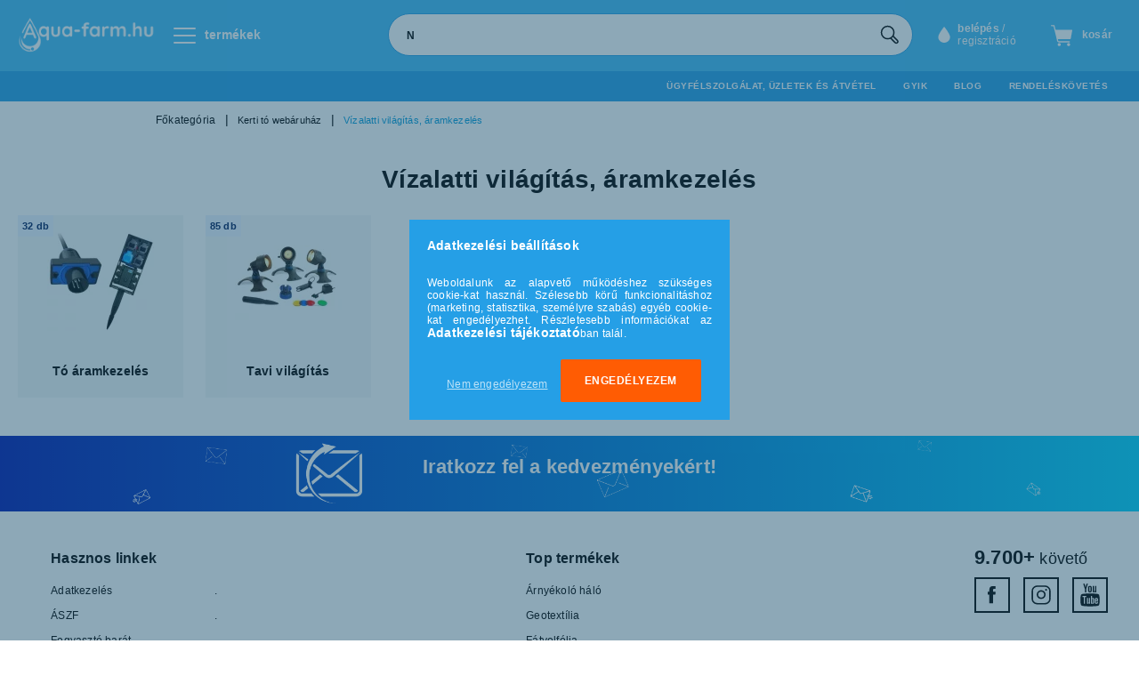

--- FILE ---
content_type: text/html; charset=UTF-8
request_url: https://aqua-farm.hu/vizalatti-vilagitas-aramkezeles
body_size: 105553
content:
<!DOCTYPE html>
<html lang="hu">
<head>
<meta content="width=device-width, initial-scale=1.0" name="viewport" />
<meta charset="utf-8">
<meta name="description" content="Vízalatti világítás, áramkezelés, Kerti tó webáruház">
<meta name="robots" content="index, follow">
<meta http-equiv="X-UA-Compatible" content="IE=Edge">
<meta property="og:site_name" content="aqua-farm.hu" />
<meta property="og:title" content="Vízalatti világítás, áramkezelés - Kerti tó webáruház">
<meta property="og:description" content="Vízalatti világítás, áramkezelés, Kerti tó webáruház">
<meta property="og:type" content="website">
<meta property="og:url" content="https://aqua-farm.hu/vizalatti-vilagitas-aramkezeles">
<meta name="google-site-verification" content="c8vrDmMg7fKgD95FW3oylzHO1SuR26g2S9VO3_4SbcE">
<meta name="dc.title" content="Vízalatti világítás, áramkezelés - Kerti tó webáruház">
<meta name="dc.description" content="Vízalatti világítás, áramkezelés, Kerti tó webáruház">
<meta name="dc.publisher" content="aqua-farm.hu">
<meta name="dc.language" content="hu">
<meta name="theme-color" content="#7fecff">
<meta name="msapplication-TileColor" content="#7fecff">
<meta name="mobile-web-app-capable" content="yes">
<meta name="apple-mobile-web-app-capable" content="yes">
<meta name="MobileOptimized" content="320">
<meta name="HandheldFriendly" content="true">

<title>Vízalatti világítás, áramkezelés - Kerti tó webáruház</title>


<script>
var service_type="shop";
var shop_url_main="https://aqua-farm.hu";
var actual_lang="hu";
var money_len="0";
var money_thousend=" ";
var money_dec=",";
var shop_id=62542;
var unas_design_url="https:"+"/"+"/"+"aqua-farm.hu"+"/"+"!common_design"+"/"+"custom"+"/"+"akva-farm.unas.hu"+"/";
var unas_design_code='0';
var unas_base_design_code='1500';
var unas_design_ver=3;
var unas_design_subver=0;
var unas_shop_url='https://aqua-farm.hu';
var responsive="yes";
var config_plus=new Array();
config_plus['cart_redirect']=2;
config_plus['money_type']='Ft';
config_plus['money_type_display']='Ft';
var lang_text=new Array();

var UNAS = UNAS || {};
UNAS.shop={"base_url":'https://aqua-farm.hu',"domain":'aqua-farm.hu',"username":'akva-farm.unas.hu',"id":62542,"lang":'hu',"currency_type":'Ft',"currency_code":'HUF',"currency_rate":'1',"currency_length":0,"base_currency_length":0,"canonical_url":'https://aqua-farm.hu/vizalatti-vilagitas-aramkezeles'};
UNAS.design={"code":'0',"page":'cat'};
UNAS.api_auth="58e2bcc1fd890cf751b80547b8dde541";
UNAS.customer={"email":'',"id":0,"group_id":0,"without_registration":0};
UNAS.shop["category_id"]="981396";
UNAS.shop["only_private_customer_can_purchase"] = false;
 

UNAS.text = {
    "button_overlay_close": `Bezár`,
    "popup_window": `Felugró ablak`,
    "list": `lista`,
    "updating_in_progress": `frissítés folyamatban`,
    "updated": `frissítve`,
    "is_opened": `megnyitva`,
    "is_closed": `bezárva`,
    "deleted": `törölve`,
    "consent_granted": `hozzájárulás megadva`,
    "consent_rejected": `hozzájárulás elutasítva`,
    "field_is_incorrect": `mező hibás`,
    "error_title": `Hiba!`,
    "product_variants": `termék változatok`,
    "product_added_to_cart": `A termék a kosárba került`,
    "product_added_to_cart_with_qty_problem": `A termékből csak [qty_added_to_cart] [qty_unit] került kosárba`,
    "product_removed_from_cart": `A termék törölve a kosárból`,
    "reg_title_name": `Név`,
    "reg_title_company_name": `Cégnév`,
    "number_of_items_in_cart": `Kosárban lévő tételek száma`,
    "cart_is_empty": `<div class='cart-icon'></div>kosár`,
    "cart_updated": `A kosár frissült`
};









window.lazySizesConfig=window.lazySizesConfig || {};
window.lazySizesConfig.loadMode=1;
window.lazySizesConfig.loadHidden=false;

window.dataLayer = window.dataLayer || [];
function gtag(){dataLayer.push(arguments)};
gtag('js', new Date());
</script>

<script src="https://aqua-farm.hu/temp/shop_62542_3fb7d6567c77449e12aeb17ff89b52ba.js?mod_time=1768561886"></script>

<style>@charset "UTF-8";.ac_results {padding:0px;border:1px solid #A8A8A8;  border-top:0;background-color:#fff;overflow:hidden;z-index:99999;  box-sizing:border-box;}.ac_results ul {width:100%;list-style-position:outside;list-style:none;padding:0;margin:0;}.ac_results li {margin:0px;padding:5px;cursor:pointer;display:block;font:menu;font-size:10px;text-align:left;overflow:hidden;  position:relative;}.ac_results2 li {  position:relative;}.ac_loading {      background:url('https://aqua-farm.hu/!common_packages/jquery/plugins/autocomplete/loading.gif') right 2px center no-repeat white;}.ac_odd {background-color:#F4F4F4;}.ac_over {background-color:#E5E5E5;}.ac_pic {  width:50px;  height:50px;  padding:5px;  box-sizing:border-box;  position:absolute;}.ac_pic img{  width:auto;  height:auto;  max-height:100%;  max-width:100%;  display:block;  margin:0 auto;}.ac_name {  width:100%;  box-sizing:border-box;  line-height:14px;  min-height:40px;  height:auto;  font-size:14px;}.ac_price {  width:84px;  height:50px;  box-sizing:border-box;  padding:5px;  position:absolute;  top:0;  right:0;  line-height:40px;  text-align:right;  font-size:14px;}.search_style_0 .ac_name {  padding:2px 80px 2px 50px;}.search_style_0.no_price .ac_name {  padding:2px 0 2px 50px;}.search_style_0 .ac_pic {  left:0;  top:0;}.search_style_1 .ac_name {  padding:2px 0;}.search_style_2 .ac_name {  padding:2px 0 2px 50px;}.search_style_2 .ac_pic {  left:0;  top:0;}.search_style_3 .ac_name {  padding:2px 50px 2px 0;}.search_style_3 .ac_pic {  right:0;  top:0;}.search_style_4 .ac_name {  padding:2px 0 2px 134px;}.search_style_4.no_price .ac_name {  padding:2px 0 2px 54px;}.search_style_4 .ac_price {  left:50px;}.search_style_4 .ac_pic {  left:0;  top:0;}.search_style_5 .ac_name {  padding:2px 134px 2px 0;}.search_style_5.no_price .ac_name {  padding:2px 50px 2px 0;}.search_style_5 .ac_price {  right:50px;}.search_style_5 .ac_pic {  right:0;  top:0;}.search_style_6 .ac_name {  padding:2px 132px 2px 0;}.search_style_6.no_price .ac_name {  padding:2px 50px 2px 0;}.search_style_6 .ac_price, .search_style_6.no_price .ac_pic {  right:0;}.search_style_6 .ac_pic {  right:80px;  top:0;}.search_style_7 .ac_name {  padding:2px 48px 2px 80px;}.search_style_7.no_price .ac_name {  padding:2px 48px 2px 0;}.search_style_7 .ac_price {  left:0;  text-align:left;}.search_style_7 .ac_pic {  right:0;  top:0;  text-align:right;}.search_style_8 .ac_name {  padding:2px 0px 2px 134px;}.search_style_8.no_price .ac_name {  padding:2px 0 2px 50px;}.search_style_8 .ac_price, .search_style_8.no_price .ac_pic {  left:0;  text-align:left;}.search_style_8 .ac_pic {  left:82px;  top:0;}.ac_results.small_search_box .search_style_0 .ac_name, .ac_results.small_search_box .search_style_4 .ac_name, .ac_results.small_search_box .search_style_5 .ac_name,.ac_results.small_search_box .search_style_6 .ac_name, .ac_results.small_search_box .search_style_7 .ac_name, .ac_results.small_search_box .search_style_8 .ac_name {  padding:5px 0;  overflow:hidden;  min-height:16px;  font-size:13px;  padding:2px 0;}.ac_results.small_search_box .search_style_0 .ac_name, .ac_results.small_search_box .search_style_4 .ac_name, .ac_results.small_search_box .search_style_7 .ac_name,.ac_results.small_search_box .search_style_8 .ac_name {  margin-top:45px;}.ac_results.small_search_box .search_style_5 .ac_name, .ac_results.small_search_box .search_style_6 .ac_name {  margin-bottom:45px;}.ac_results.small_search_box .search_style_5 .ac_pic, .ac_results.small_search_box .search_style_5 .ac_price,.ac_results.small_search_box .search_style_6 .ac_pic, .ac_results.small_search_box .search_style_6 .ac_price {  bottom:0;  top:initial;}.ac_results.small_search_box .search_style_2 .ac_pic {  left:0;  width:50px;}.ac_results.small_search_box .search_style_3 .ac_pic {  right:0;  width:50px;}.ac_results.small_search_box .search_style_4 .ac_pic, .ac_results.small_search_box .search_style_0 .ac_pic {  left:0;  text-align:left;}.ac_results.small_search_box .search_style_4 .ac_price, .ac_results.small_search_box .search_style_0 .ac_price {  right:0;  text-align:right;  left:initial;}.ac_results.small_search_box .search_style_5 .ac_pic {  right:0;  text-align:right;}.ac_results.small_search_box .search_style_5 .ac_price {  right:initial;  left:0;  text-align:left;}.ac_results.small_search_box .search_style_6 .ac_pic {  right:initial;  left:0;  text-align:left;}.ac_results.small_search_box .search_style_6 .ac_price {  right:0;  text-align:right;}.ac_results.small_search_box .search_style_7 .ac_pic {  text-align:right;}.ac_results.small_search_box .search_style_8 .ac_pic {  right:0;  left:initial;  text-align:right;}.ac_results.small_search_box .ac_pic {  width:50%;  text-align:center;  box-sizing:border-box;}.ac_results.small_search_box .ac_price {  width:50%;  font-weight:bold;  font-size:12px;}.ac_results.small_search_box .ac_pic img {  margin:0;  display:inline-block;}.small_search_box .search_style_0.no_price .ac_pic, .small_search_box .search_style_4.no_price .ac_pic, .small_search_box .search_style_8.no_price .ac_pic {  width:50px;  left:0;}.small_search_box .search_style_0.no_price .ac_name, .small_search_box .search_style_4.no_price .ac_name, .small_search_box .search_style_8.no_price .ac_name {  padding:2px 0 2px 50px;  margin-top:0;  min-height:40px;}.small_search_box .search_style_5.no_price .ac_pic, .small_search_box .search_style_6.no_price .ac_pic, .small_search_box .search_style_7.no_price .ac_pic {  width:50px;  right:0;  bottom:initial;  left:initial;  top:0;}.small_search_box .search_style_5.no_price .ac_name, .small_search_box .search_style_6.no_price .ac_name, .small_search_box .search_style_7.no_price .ac_name {  padding:2px 50px 2px 0;  min-height:40px;  margin-top:0;  margin-bottom:0;}@font-face{font-family:'FontAwesome';font-display:fallback;src:url('https://aqua-farm.hu/!common_design/own/fonts/fontawesome-4.7.0/fonts/fontawesome-webfont.eot?v=4.7.0');src:url('https://aqua-farm.hu/!common_design/own/fonts/fontawesome-4.7.0/fonts/fontawesome-webfont.eot?#iefix&v=4.7.0') format('embedded-opentype'),url('https://aqua-farm.hu/!common_design/own/fonts/fontawesome-4.7.0/fonts/fontawesome-webfont.woff2?v=4.7.0') format('woff2'),url('https://aqua-farm.hu/!common_design/own/fonts/fontawesome-4.7.0/fonts/fontawesome-webfont.woff?v=4.7.0') format('woff'),url('https://aqua-farm.hu/!common_design/own/fonts/fontawesome-4.7.0/fonts/fontawesome-webfont.ttf?v=4.7.0') format('truetype'),url('https://aqua-farm.hu/!common_design/own/fonts/fontawesome-4.7.0/fonts/fontawesome-webfont.svg?v=4.7.0#fontawesomeregular') format('svg');font-weight:normal;font-style:normal}.fa{display:inline-block;font:normal normal normal 14px/1 FontAwesome;font-size:inherit;text-rendering:auto;-webkit-font-smoothing:antialiased;-moz-osx-font-smoothing:grayscale}.fa-lg{font-size:1.33333333em;line-height:.75em;vertical-align:-15%}.fa-2x{font-size:2em}.fa-3x{font-size:3em}.fa-4x{font-size:4em}.fa-5x{font-size:5em}.fa-fw{width:1.28571429em;text-align:center}.fa-ul{padding-left:0;margin-left:2.14285714em;list-style-type:none}.fa-ul>li{position:relative}.fa-li{position:absolute;left:-2.14285714em;width:2.14285714em;top:.14285714em;text-align:center}.fa-li.fa-lg{left:-1.85714286em}.fa-border{padding:.2em .25em .15em;border:solid .08em #eee;border-radius:.1em}.fa-pull-left{float:left}.fa-pull-right{float:right}.fa.fa-pull-left{margin-right:.3em}.fa.fa-pull-right{margin-left:.3em}.pull-right{float:right}.pull-left{float:left}.fa.pull-left{margin-right:.3em}.fa.pull-right{margin-left:.3em}.fa-spin{-webkit-animation:fa-spin 2s infinite linear;animation:fa-spin 2s infinite linear}.fa-pulse{-webkit-animation:fa-spin 1s infinite steps(8);animation:fa-spin 1s infinite steps(8)}@-webkit-keyframes fa-spin{0%{-webkit-transform:rotate(0deg);transform:rotate(0deg)}100%{-webkit-transform:rotate(359deg);transform:rotate(359deg)}}@keyframes fa-spin{0%{-webkit-transform:rotate(0deg);transform:rotate(0deg)}100%{-webkit-transform:rotate(359deg);transform:rotate(359deg)}}.fa-rotate-90{-ms-filter:"progid:DXImageTransform.Microsoft.BasicImage(rotation=1)";-webkit-transform:rotate(90deg);-ms-transform:rotate(90deg);transform:rotate(90deg)}.fa-rotate-180{-ms-filter:"progid:DXImageTransform.Microsoft.BasicImage(rotation=2)";-webkit-transform:rotate(180deg);-ms-transform:rotate(180deg);transform:rotate(180deg)}.fa-rotate-270{-ms-filter:"progid:DXImageTransform.Microsoft.BasicImage(rotation=3)";-webkit-transform:rotate(270deg);-ms-transform:rotate(270deg);transform:rotate(270deg)}.fa-flip-horizontal{-ms-filter:"progid:DXImageTransform.Microsoft.BasicImage(rotation=0, mirror=1)";-webkit-transform:scale(-1, 1);-ms-transform:scale(-1, 1);transform:scale(-1, 1)}.fa-flip-vertical{-ms-filter:"progid:DXImageTransform.Microsoft.BasicImage(rotation=2, mirror=1)";-webkit-transform:scale(1, -1);-ms-transform:scale(1, -1);transform:scale(1, -1)}:root .fa-rotate-90,:root .fa-rotate-180,:root .fa-rotate-270,:root .fa-flip-horizontal,:root .fa-flip-vertical{filter:none}.fa-stack{position:relative;display:inline-block;width:2em;height:2em;line-height:2em;vertical-align:middle}.fa-stack-1x,.fa-stack-2x{position:absolute;left:0;width:100%;text-align:center}.fa-stack-1x{line-height:inherit}.fa-stack-2x{font-size:2em}.fa-inverse{color:#fff}.fa-glass:before{content:"\f000"}.fa-music:before{content:"\f001"}.fa-search:before{content:"\f002"}.fa-envelope-o:before{content:"\f003"}.fa-heart:before{content:"\f004"}.fa-star:before{content:"\f005"}.fa-star-o:before{content:"\f006"}.fa-user:before{content:"\f007"}.fa-film:before{content:"\f008"}.fa-th-large:before{content:"\f009"}.fa-th:before{content:"\f00a"}.fa-th-list:before{content:"\f00b"}.fa-check:before{content:"\f00c"}.fa-remove:before,.fa-close:before,.fa-times:before{content:"\f00d"}.fa-search-plus:before{content:"\f00e"}.fa-search-minus:before{content:"\f010"}.fa-power-off:before{content:"\f011"}.fa-signal:before{content:"\f012"}.fa-gear:before,.fa-cog:before{content:"\f013"}.fa-trash-o:before{content:"\f014"}.fa-home:before{content:"\f015"}.fa-file-o:before{content:"\f016"}.fa-clock-o:before{content:"\f017"}.fa-road:before{content:"\f018"}.fa-download:before{content:"\f019"}.fa-arrow-circle-o-down:before{content:"\f01a"}.fa-arrow-circle-o-up:before{content:"\f01b"}.fa-inbox:before{content:"\f01c"}.fa-play-circle-o:before{content:"\f01d"}.fa-rotate-right:before,.fa-repeat:before{content:"\f01e"}.fa-refresh:before{content:"\f021"}.fa-list-alt:before{content:"\f022"}.fa-lock:before{content:"\f023"}.fa-flag:before{content:"\f024"}.fa-headphones:before{content:"\f025"}.fa-volume-off:before{content:"\f026"}.fa-volume-down:before{content:"\f027"}.fa-volume-up:before{content:"\f028"}.fa-qrcode:before{content:"\f029"}.fa-barcode:before{content:"\f02a"}.fa-tag:before{content:"\f02b"}.fa-tags:before{content:"\f02c"}.fa-book:before{content:"\f02d"}.fa-bookmark:before{content:"\f02e"}.fa-print:before{content:"\f02f"}.fa-camera:before{content:"\f030"}.fa-font:before{content:"\f031"}.fa-bold:before{content:"\f032"}.fa-italic:before{content:"\f033"}.fa-text-height:before{content:"\f034"}.fa-text-width:before{content:"\f035"}.fa-align-left:before{content:"\f036"}.fa-align-center:before{content:"\f037"}.fa-align-right:before{content:"\f038"}.fa-align-justify:before{content:"\f039"}.fa-list:before{content:"\f03a"}.fa-dedent:before,.fa-outdent:before{content:"\f03b"}.fa-indent:before{content:"\f03c"}.fa-video-camera:before{content:"\f03d"}.fa-photo:before,.fa-image:before,.fa-picture-o:before{content:"\f03e"}.fa-pencil:before{content:"\f040"}.fa-map-marker:before{content:"\f041"}.fa-adjust:before{content:"\f042"}.fa-tint:before{content:"\f043"}.fa-edit:before,.fa-pencil-square-o:before{content:"\f044"}.fa-share-square-o:before{content:"\f045"}.fa-check-square-o:before{content:"\f046"}.fa-arrows:before{content:"\f047"}.fa-step-backward:before{content:"\f048"}.fa-fast-backward:before{content:"\f049"}.fa-backward:before{content:"\f04a"}.fa-play:before{content:"\f04b"}.fa-pause:before{content:"\f04c"}.fa-stop:before{content:"\f04d"}.fa-forward:before{content:"\f04e"}.fa-fast-forward:before{content:"\f050"}.fa-step-forward:before{content:"\f051"}.fa-eject:before{content:"\f052"}.fa-chevron-left:before{content:"\f053"}.fa-chevron-right:before{content:"\f054"}.fa-plus-circle:before{content:"\f055"}.fa-minus-circle:before{content:"\f056"}.fa-times-circle:before{content:"\f057"}.fa-check-circle:before{content:"\f058"}.fa-question-circle:before{content:"\f059"}.fa-info-circle:before{content:"\f05a"}.fa-crosshairs:before{content:"\f05b"}.fa-times-circle-o:before{content:"\f05c"}.fa-check-circle-o:before{content:"\f05d"}.fa-ban:before{content:"\f05e"}.fa-arrow-left:before{content:"\f060"}.fa-arrow-right:before{content:"\f061"}.fa-arrow-up:before{content:"\f062"}.fa-arrow-down:before{content:"\f063"}.fa-mail-forward:before,.fa-share:before{content:"\f064"}.fa-expand:before{content:"\f065"}.fa-compress:before{content:"\f066"}.fa-plus:before{content:"\f067"}.fa-minus:before{content:"\f068"}.fa-asterisk:before{content:"\f069"}.fa-exclamation-circle:before{content:"\f06a"}.fa-gift:before{content:"\f06b"}.fa-leaf:before{content:"\f06c"}.fa-fire:before{content:"\f06d"}.fa-eye:before{content:"\f06e"}.fa-eye-slash:before{content:"\f070"}.fa-warning:before,.fa-exclamation-triangle:before{content:"\f071"}.fa-plane:before{content:"\f072"}.fa-calendar:before{content:"\f073"}.fa-random:before{content:"\f074"}.fa-comment:before{content:"\f075"}.fa-magnet:before{content:"\f076"}.fa-chevron-up:before{content:"\f077"}.fa-chevron-down:before{content:"\f078"}.fa-retweet:before{content:"\f079"}.fa-shopping-cart:before{content:"\f07a"}.fa-folder:before{content:"\f07b"}.fa-folder-open:before{content:"\f07c"}.fa-arrows-v:before{content:"\f07d"}.fa-arrows-h:before{content:"\f07e"}.fa-bar-chart-o:before,.fa-bar-chart:before{content:"\f080"}.fa-twitter-square:before{content:"\f081"}.fa-facebook-square:before{content:"\f082"}.fa-camera-retro:before{content:"\f083"}.fa-key:before{content:"\f084"}.fa-gears:before,.fa-cogs:before{content:"\f085"}.fa-comments:before{content:"\f086"}.fa-thumbs-o-up:before{content:"\f087"}.fa-thumbs-o-down:before{content:"\f088"}.fa-star-half:before{content:"\f089"}.fa-heart-o:before{content:"\f08a"}.fa-sign-out:before{content:"\f08b"}.fa-linkedin-square:before{content:"\f08c"}.fa-thumb-tack:before{content:"\f08d"}.fa-external-link:before{content:"\f08e"}.fa-sign-in:before{content:"\f090"}.fa-trophy:before{content:"\f091"}.fa-github-square:before{content:"\f092"}.fa-upload:before{content:"\f093"}.fa-lemon-o:before{content:"\f094"}.fa-phone:before{content:"\f095"}.fa-square-o:before{content:"\f096"}.fa-bookmark-o:before{content:"\f097"}.fa-phone-square:before{content:"\f098"}.fa-twitter:before{content:"\f099"}.fa-facebook-f:before,.fa-facebook:before{content:"\f09a"}.fa-github:before{content:"\f09b"}.fa-unlock:before{content:"\f09c"}.fa-credit-card:before{content:"\f09d"}.fa-feed:before,.fa-rss:before{content:"\f09e"}.fa-hdd-o:before{content:"\f0a0"}.fa-bullhorn:before{content:"\f0a1"}.fa-bell:before{content:"\f0f3"}.fa-certificate:before{content:"\f0a3"}.fa-hand-o-right:before{content:"\f0a4"}.fa-hand-o-left:before{content:"\f0a5"}.fa-hand-o-up:before{content:"\f0a6"}.fa-hand-o-down:before{content:"\f0a7"}.fa-arrow-circle-left:before{content:"\f0a8"}.fa-arrow-circle-right:before{content:"\f0a9"}.fa-arrow-circle-up:before{content:"\f0aa"}.fa-arrow-circle-down:before{content:"\f0ab"}.fa-globe:before{content:"\f0ac"}.fa-wrench:before{content:"\f0ad"}.fa-tasks:before{content:"\f0ae"}.fa-filter:before{content:"\f0b0"}.fa-briefcase:before{content:"\f0b1"}.fa-arrows-alt:before{content:"\f0b2"}.fa-group:before,.fa-users:before{content:"\f0c0"}.fa-chain:before,.fa-link:before{content:"\f0c1"}.fa-cloud:before{content:"\f0c2"}.fa-flask:before{content:"\f0c3"}.fa-cut:before,.fa-scissors:before{content:"\f0c4"}.fa-copy:before,.fa-files-o:before{content:"\f0c5"}.fa-paperclip:before{content:"\f0c6"}.fa-save:before,.fa-floppy-o:before{content:"\f0c7"}.fa-square:before{content:"\f0c8"}.fa-navicon:before,.fa-reorder:before,.fa-bars:before{content:"\f0c9"}.fa-list-ul:before{content:"\f0ca"}.fa-list-ol:before{content:"\f0cb"}.fa-strikethrough:before{content:"\f0cc"}.fa-underline:before{content:"\f0cd"}.fa-table:before{content:"\f0ce"}.fa-magic:before{content:"\f0d0"}.fa-truck:before{content:"\f0d1"}.fa-pinterest:before{content:"\f0d2"}.fa-pinterest-square:before{content:"\f0d3"}.fa-google-plus-square:before{content:"\f0d4"}.fa-google-plus:before{content:"\f0d5"}.fa-money:before{content:"\f0d6"}.fa-caret-down:before{content:"\f0d7"}.fa-caret-up:before{content:"\f0d8"}.fa-caret-left:before{content:"\f0d9"}.fa-caret-right:before{content:"\f0da"}.fa-columns:before{content:"\f0db"}.fa-unsorted:before,.fa-sort:before{content:"\f0dc"}.fa-sort-down:before,.fa-sort-desc:before{content:"\f0dd"}.fa-sort-up:before,.fa-sort-asc:before{content:"\f0de"}.fa-envelope:before{content:"\f0e0"}.fa-linkedin:before{content:"\f0e1"}.fa-rotate-left:before,.fa-undo:before{content:"\f0e2"}.fa-legal:before,.fa-gavel:before{content:"\f0e3"}.fa-dashboard:before,.fa-tachometer:before{content:"\f0e4"}.fa-comment-o:before{content:"\f0e5"}.fa-comments-o:before{content:"\f0e6"}.fa-flash:before,.fa-bolt:before{content:"\f0e7"}.fa-sitemap:before{content:"\f0e8"}.fa-umbrella:before{content:"\f0e9"}.fa-paste:before,.fa-clipboard:before{content:"\f0ea"}.fa-lightbulb-o:before{content:"\f0eb"}.fa-exchange:before{content:"\f0ec"}.fa-cloud-download:before{content:"\f0ed"}.fa-cloud-upload:before{content:"\f0ee"}.fa-user-md:before{content:"\f0f0"}.fa-stethoscope:before{content:"\f0f1"}.fa-suitcase:before{content:"\f0f2"}.fa-bell-o:before{content:"\f0a2"}.fa-coffee:before{content:"\f0f4"}.fa-cutlery:before{content:"\f0f5"}.fa-file-text-o:before{content:"\f0f6"}.fa-building-o:before{content:"\f0f7"}.fa-hospital-o:before{content:"\f0f8"}.fa-ambulance:before{content:"\f0f9"}.fa-medkit:before{content:"\f0fa"}.fa-fighter-jet:before{content:"\f0fb"}.fa-beer:before{content:"\f0fc"}.fa-h-square:before{content:"\f0fd"}.fa-plus-square:before{content:"\f0fe"}.fa-angle-double-left:before{content:"\f100"}.fa-angle-double-right:before{content:"\f101"}.fa-angle-double-up:before{content:"\f102"}.fa-angle-double-down:before{content:"\f103"}.fa-angle-left:before{content:"\f104"}.fa-angle-right:before{content:"\f105"}.fa-angle-up:before{content:"\f106"}.fa-angle-down:before{content:"\f107"}.fa-desktop:before{content:"\f108"}.fa-laptop:before{content:"\f109"}.fa-tablet:before{content:"\f10a"}.fa-mobile-phone:before,.fa-mobile:before{content:"\f10b"}.fa-circle-o:before{content:"\f10c"}.fa-quote-left:before{content:"\f10d"}.fa-quote-right:before{content:"\f10e"}.fa-spinner:before{content:"\f110"}.fa-circle:before{content:"\f111"}.fa-mail-reply:before,.fa-reply:before{content:"\f112"}.fa-github-alt:before{content:"\f113"}.fa-folder-o:before{content:"\f114"}.fa-folder-open-o:before{content:"\f115"}.fa-smile-o:before{content:"\f118"}.fa-frown-o:before{content:"\f119"}.fa-meh-o:before{content:"\f11a"}.fa-gamepad:before{content:"\f11b"}.fa-keyboard-o:before{content:"\f11c"}.fa-flag-o:before{content:"\f11d"}.fa-flag-checkered:before{content:"\f11e"}.fa-terminal:before{content:"\f120"}.fa-code:before{content:"\f121"}.fa-mail-reply-all:before,.fa-reply-all:before{content:"\f122"}.fa-star-half-empty:before,.fa-star-half-full:before,.fa-star-half-o:before{content:"\f123"}.fa-location-arrow:before{content:"\f124"}.fa-crop:before{content:"\f125"}.fa-code-fork:before{content:"\f126"}.fa-unlink:before,.fa-chain-broken:before{content:"\f127"}.fa-question:before{content:"\f128"}.fa-info:before{content:"\f129"}.fa-exclamation:before{content:"\f12a"}.fa-superscript:before{content:"\f12b"}.fa-subscript:before{content:"\f12c"}.fa-eraser:before{content:"\f12d"}.fa-puzzle-piece:before{content:"\f12e"}.fa-microphone:before{content:"\f130"}.fa-microphone-slash:before{content:"\f131"}.fa-shield:before{content:"\f132"}.fa-calendar-o:before{content:"\f133"}.fa-fire-extinguisher:before{content:"\f134"}.fa-rocket:before{content:"\f135"}.fa-maxcdn:before{content:"\f136"}.fa-chevron-circle-left:before{content:"\f137"}.fa-chevron-circle-right:before{content:"\f138"}.fa-chevron-circle-up:before{content:"\f139"}.fa-chevron-circle-down:before{content:"\f13a"}.fa-html5:before{content:"\f13b"}.fa-css3:before{content:"\f13c"}.fa-anchor:before{content:"\f13d"}.fa-unlock-alt:before{content:"\f13e"}.fa-bullseye:before{content:"\f140"}.fa-ellipsis-h:before{content:"\f141"}.fa-ellipsis-v:before{content:"\f142"}.fa-rss-square:before{content:"\f143"}.fa-play-circle:before{content:"\f144"}.fa-ticket:before{content:"\f145"}.fa-minus-square:before{content:"\f146"}.fa-minus-square-o:before{content:"\f147"}.fa-level-up:before{content:"\f148"}.fa-level-down:before{content:"\f149"}.fa-check-square:before{content:"\f14a"}.fa-pencil-square:before{content:"\f14b"}.fa-external-link-square:before{content:"\f14c"}.fa-share-square:before{content:"\f14d"}.fa-compass:before{content:"\f14e"}.fa-toggle-down:before,.fa-caret-square-o-down:before{content:"\f150"}.fa-toggle-up:before,.fa-caret-square-o-up:before{content:"\f151"}.fa-toggle-right:before,.fa-caret-square-o-right:before{content:"\f152"}.fa-euro:before,.fa-eur:before{content:"\f153"}.fa-gbp:before{content:"\f154"}.fa-dollar:before,.fa-usd:before{content:"\f155"}.fa-rupee:before,.fa-inr:before{content:"\f156"}.fa-cny:before,.fa-rmb:before,.fa-yen:before,.fa-jpy:before{content:"\f157"}.fa-ruble:before,.fa-rouble:before,.fa-rub:before{content:"\f158"}.fa-won:before,.fa-krw:before{content:"\f159"}.fa-bitcoin:before,.fa-btc:before{content:"\f15a"}.fa-file:before{content:"\f15b"}.fa-file-text:before{content:"\f15c"}.fa-sort-alpha-asc:before{content:"\f15d"}.fa-sort-alpha-desc:before{content:"\f15e"}.fa-sort-amount-asc:before{content:"\f160"}.fa-sort-amount-desc:before{content:"\f161"}.fa-sort-numeric-asc:before{content:"\f162"}.fa-sort-numeric-desc:before{content:"\f163"}.fa-thumbs-up:before{content:"\f164"}.fa-thumbs-down:before{content:"\f165"}.fa-youtube-square:before{content:"\f166"}.fa-youtube:before{content:"\f167"}.fa-xing:before{content:"\f168"}.fa-xing-square:before{content:"\f169"}.fa-youtube-play:before{content:"\f16a"}.fa-dropbox:before{content:"\f16b"}.fa-stack-overflow:before{content:"\f16c"}.fa-instagram:before{content:"\f16d"}.fa-flickr:before{content:"\f16e"}.fa-adn:before{content:"\f170"}.fa-bitbucket:before{content:"\f171"}.fa-bitbucket-square:before{content:"\f172"}.fa-tumblr:before{content:"\f173"}.fa-tumblr-square:before{content:"\f174"}.fa-long-arrow-down:before{content:"\f175"}.fa-long-arrow-up:before{content:"\f176"}.fa-long-arrow-left:before{content:"\f177"}.fa-long-arrow-right:before{content:"\f178"}.fa-apple:before{content:"\f179"}.fa-windows:before{content:"\f17a"}.fa-android:before{content:"\f17b"}.fa-linux:before{content:"\f17c"}.fa-dribbble:before{content:"\f17d"}.fa-skype:before{content:"\f17e"}.fa-foursquare:before{content:"\f180"}.fa-trello:before{content:"\f181"}.fa-female:before{content:"\f182"}.fa-male:before{content:"\f183"}.fa-gittip:before,.fa-gratipay:before{content:"\f184"}.fa-sun-o:before{content:"\f185"}.fa-moon-o:before{content:"\f186"}.fa-archive:before{content:"\f187"}.fa-bug:before{content:"\f188"}.fa-vk:before{content:"\f189"}.fa-weibo:before{content:"\f18a"}.fa-renren:before{content:"\f18b"}.fa-pagelines:before{content:"\f18c"}.fa-stack-exchange:before{content:"\f18d"}.fa-arrow-circle-o-right:before{content:"\f18e"}.fa-arrow-circle-o-left:before{content:"\f190"}.fa-toggle-left:before,.fa-caret-square-o-left:before{content:"\f191"}.fa-dot-circle-o:before{content:"\f192"}.fa-wheelchair:before{content:"\f193"}.fa-vimeo-square:before{content:"\f194"}.fa-turkish-lira:before,.fa-try:before{content:"\f195"}.fa-plus-square-o:before{content:"\f196"}.fa-space-shuttle:before{content:"\f197"}.fa-slack:before{content:"\f198"}.fa-envelope-square:before{content:"\f199"}.fa-wordpress:before{content:"\f19a"}.fa-openid:before{content:"\f19b"}.fa-institution:before,.fa-bank:before,.fa-university:before{content:"\f19c"}.fa-mortar-board:before,.fa-graduation-cap:before{content:"\f19d"}.fa-yahoo:before{content:"\f19e"}.fa-google:before{content:"\f1a0"}.fa-reddit:before{content:"\f1a1"}.fa-reddit-square:before{content:"\f1a2"}.fa-stumbleupon-circle:before{content:"\f1a3"}.fa-stumbleupon:before{content:"\f1a4"}.fa-delicious:before{content:"\f1a5"}.fa-digg:before{content:"\f1a6"}.fa-pied-piper-pp:before{content:"\f1a7"}.fa-pied-piper-alt:before{content:"\f1a8"}.fa-drupal:before{content:"\f1a9"}.fa-joomla:before{content:"\f1aa"}.fa-language:before{content:"\f1ab"}.fa-fax:before{content:"\f1ac"}.fa-building:before{content:"\f1ad"}.fa-child:before{content:"\f1ae"}.fa-paw:before{content:"\f1b0"}.fa-spoon:before{content:"\f1b1"}.fa-cube:before{content:"\f1b2"}.fa-cubes:before{content:"\f1b3"}.fa-behance:before{content:"\f1b4"}.fa-behance-square:before{content:"\f1b5"}.fa-steam:before{content:"\f1b6"}.fa-steam-square:before{content:"\f1b7"}.fa-recycle:before{content:"\f1b8"}.fa-automobile:before,.fa-car:before{content:"\f1b9"}.fa-cab:before,.fa-taxi:before{content:"\f1ba"}.fa-tree:before{content:"\f1bb"}.fa-spotify:before{content:"\f1bc"}.fa-deviantart:before{content:"\f1bd"}.fa-soundcloud:before{content:"\f1be"}.fa-database:before{content:"\f1c0"}.fa-file-pdf-o:before{content:"\f1c1"}.fa-file-word-o:before{content:"\f1c2"}.fa-file-excel-o:before{content:"\f1c3"}.fa-file-powerpoint-o:before{content:"\f1c4"}.fa-file-photo-o:before,.fa-file-picture-o:before,.fa-file-image-o:before{content:"\f1c5"}.fa-file-zip-o:before,.fa-file-archive-o:before{content:"\f1c6"}.fa-file-sound-o:before,.fa-file-audio-o:before{content:"\f1c7"}.fa-file-movie-o:before,.fa-file-video-o:before{content:"\f1c8"}.fa-file-code-o:before{content:"\f1c9"}.fa-vine:before{content:"\f1ca"}.fa-codepen:before{content:"\f1cb"}.fa-jsfiddle:before{content:"\f1cc"}.fa-life-bouy:before,.fa-life-buoy:before,.fa-life-saver:before,.fa-support:before,.fa-life-ring:before{content:"\f1cd"}.fa-circle-o-notch:before{content:"\f1ce"}.fa-ra:before,.fa-resistance:before,.fa-rebel:before{content:"\f1d0"}.fa-ge:before,.fa-empire:before{content:"\f1d1"}.fa-git-square:before{content:"\f1d2"}.fa-git:before{content:"\f1d3"}.fa-y-combinator-square:before,.fa-yc-square:before,.fa-hacker-news:before{content:"\f1d4"}.fa-tencent-weibo:before{content:"\f1d5"}.fa-qq:before{content:"\f1d6"}.fa-wechat:before,.fa-weixin:before{content:"\f1d7"}.fa-send:before,.fa-paper-plane:before{content:"\f1d8"}.fa-send-o:before,.fa-paper-plane-o:before{content:"\f1d9"}.fa-history:before{content:"\f1da"}.fa-circle-thin:before{content:"\f1db"}.fa-header:before{content:"\f1dc"}.fa-paragraph:before{content:"\f1dd"}.fa-sliders:before{content:"\f1de"}.fa-share-alt:before{content:"\f1e0"}.fa-share-alt-square:before{content:"\f1e1"}.fa-bomb:before{content:"\f1e2"}.fa-soccer-ball-o:before,.fa-futbol-o:before{content:"\f1e3"}.fa-tty:before{content:"\f1e4"}.fa-binoculars:before{content:"\f1e5"}.fa-plug:before{content:"\f1e6"}.fa-slideshare:before{content:"\f1e7"}.fa-twitch:before{content:"\f1e8"}.fa-yelp:before{content:"\f1e9"}.fa-newspaper-o:before{content:"\f1ea"}.fa-wifi:before{content:"\f1eb"}.fa-calculator:before{content:"\f1ec"}.fa-paypal:before{content:"\f1ed"}.fa-google-wallet:before{content:"\f1ee"}.fa-cc-visa:before{content:"\f1f0"}.fa-cc-mastercard:before{content:"\f1f1"}.fa-cc-discover:before{content:"\f1f2"}.fa-cc-amex:before{content:"\f1f3"}.fa-cc-paypal:before{content:"\f1f4"}.fa-cc-stripe:before{content:"\f1f5"}.fa-bell-slash:before{content:"\f1f6"}.fa-bell-slash-o:before{content:"\f1f7"}.fa-trash:before{content:"\f1f8"}.fa-copyright:before{content:"\f1f9"}.fa-at:before{content:"\f1fa"}.fa-eyedropper:before{content:"\f1fb"}.fa-paint-brush:before{content:"\f1fc"}.fa-birthday-cake:before{content:"\f1fd"}.fa-area-chart:before{content:"\f1fe"}.fa-pie-chart:before{content:"\f200"}.fa-line-chart:before{content:"\f201"}.fa-lastfm:before{content:"\f202"}.fa-lastfm-square:before{content:"\f203"}.fa-toggle-off:before{content:"\f204"}.fa-toggle-on:before{content:"\f205"}.fa-bicycle:before{content:"\f206"}.fa-bus:before{content:"\f207"}.fa-ioxhost:before{content:"\f208"}.fa-angellist:before{content:"\f209"}.fa-cc:before{content:"\f20a"}.fa-shekel:before,.fa-sheqel:before,.fa-ils:before{content:"\f20b"}.fa-meanpath:before{content:"\f20c"}.fa-buysellads:before{content:"\f20d"}.fa-connectdevelop:before{content:"\f20e"}.fa-dashcube:before{content:"\f210"}.fa-forumbee:before{content:"\f211"}.fa-leanpub:before{content:"\f212"}.fa-sellsy:before{content:"\f213"}.fa-shirtsinbulk:before{content:"\f214"}.fa-simplybuilt:before{content:"\f215"}.fa-skyatlas:before{content:"\f216"}.fa-cart-plus:before{content:"\f217"}.fa-cart-arrow-down:before{content:"\f218"}.fa-diamond:before{content:"\f219"}.fa-ship:before{content:"\f21a"}.fa-user-secret:before{content:"\f21b"}.fa-motorcycle:before{content:"\f21c"}.fa-street-view:before{content:"\f21d"}.fa-heartbeat:before{content:"\f21e"}.fa-venus:before{content:"\f221"}.fa-mars:before{content:"\f222"}.fa-mercury:before{content:"\f223"}.fa-intersex:before,.fa-transgender:before{content:"\f224"}.fa-transgender-alt:before{content:"\f225"}.fa-venus-double:before{content:"\f226"}.fa-mars-double:before{content:"\f227"}.fa-venus-mars:before{content:"\f228"}.fa-mars-stroke:before{content:"\f229"}.fa-mars-stroke-v:before{content:"\f22a"}.fa-mars-stroke-h:before{content:"\f22b"}.fa-neuter:before{content:"\f22c"}.fa-genderless:before{content:"\f22d"}.fa-facebook-official:before{content:"\f230"}.fa-pinterest-p:before{content:"\f231"}.fa-whatsapp:before{content:"\f232"}.fa-server:before{content:"\f233"}.fa-user-plus:before{content:"\f234"}.fa-user-times:before{content:"\f235"}.fa-hotel:before,.fa-bed:before{content:"\f236"}.fa-viacoin:before{content:"\f237"}.fa-train:before{content:"\f238"}.fa-subway:before{content:"\f239"}.fa-medium:before{content:"\f23a"}.fa-yc:before,.fa-y-combinator:before{content:"\f23b"}.fa-optin-monster:before{content:"\f23c"}.fa-opencart:before{content:"\f23d"}.fa-expeditedssl:before{content:"\f23e"}.fa-battery-4:before,.fa-battery:before,.fa-battery-full:before{content:"\f240"}.fa-battery-3:before,.fa-battery-three-quarters:before{content:"\f241"}.fa-battery-2:before,.fa-battery-half:before{content:"\f242"}.fa-battery-1:before,.fa-battery-quarter:before{content:"\f243"}.fa-battery-0:before,.fa-battery-empty:before{content:"\f244"}.fa-mouse-pointer:before{content:"\f245"}.fa-i-cursor:before{content:"\f246"}.fa-object-group:before{content:"\f247"}.fa-object-ungroup:before{content:"\f248"}.fa-sticky-note:before{content:"\f249"}.fa-sticky-note-o:before{content:"\f24a"}.fa-cc-jcb:before{content:"\f24b"}.fa-cc-diners-club:before{content:"\f24c"}.fa-clone:before{content:"\f24d"}.fa-balance-scale:before{content:"\f24e"}.fa-hourglass-o:before{content:"\f250"}.fa-hourglass-1:before,.fa-hourglass-start:before{content:"\f251"}.fa-hourglass-2:before,.fa-hourglass-half:before{content:"\f252"}.fa-hourglass-3:before,.fa-hourglass-end:before{content:"\f253"}.fa-hourglass:before{content:"\f254"}.fa-hand-grab-o:before,.fa-hand-rock-o:before{content:"\f255"}.fa-hand-stop-o:before,.fa-hand-paper-o:before{content:"\f256"}.fa-hand-scissors-o:before{content:"\f257"}.fa-hand-lizard-o:before{content:"\f258"}.fa-hand-spock-o:before{content:"\f259"}.fa-hand-pointer-o:before{content:"\f25a"}.fa-hand-peace-o:before{content:"\f25b"}.fa-trademark:before{content:"\f25c"}.fa-registered:before{content:"\f25d"}.fa-creative-commons:before{content:"\f25e"}.fa-gg:before{content:"\f260"}.fa-gg-circle:before{content:"\f261"}.fa-tripadvisor:before{content:"\f262"}.fa-odnoklassniki:before{content:"\f263"}.fa-odnoklassniki-square:before{content:"\f264"}.fa-get-pocket:before{content:"\f265"}.fa-wikipedia-w:before{content:"\f266"}.fa-safari:before{content:"\f267"}.fa-chrome:before{content:"\f268"}.fa-firefox:before{content:"\f269"}.fa-opera:before{content:"\f26a"}.fa-internet-explorer:before{content:"\f26b"}.fa-tv:before,.fa-television:before{content:"\f26c"}.fa-contao:before{content:"\f26d"}.fa-500px:before{content:"\f26e"}.fa-amazon:before{content:"\f270"}.fa-calendar-plus-o:before{content:"\f271"}.fa-calendar-minus-o:before{content:"\f272"}.fa-calendar-times-o:before{content:"\f273"}.fa-calendar-check-o:before{content:"\f274"}.fa-industry:before{content:"\f275"}.fa-map-pin:before{content:"\f276"}.fa-map-signs:before{content:"\f277"}.fa-map-o:before{content:"\f278"}.fa-map:before{content:"\f279"}.fa-commenting:before{content:"\f27a"}.fa-commenting-o:before{content:"\f27b"}.fa-houzz:before{content:"\f27c"}.fa-vimeo:before{content:"\f27d"}.fa-black-tie:before{content:"\f27e"}.fa-fonticons:before{content:"\f280"}.fa-reddit-alien:before{content:"\f281"}.fa-edge:before{content:"\f282"}.fa-credit-card-alt:before{content:"\f283"}.fa-codiepie:before{content:"\f284"}.fa-modx:before{content:"\f285"}.fa-fort-awesome:before{content:"\f286"}.fa-usb:before{content:"\f287"}.fa-product-hunt:before{content:"\f288"}.fa-mixcloud:before{content:"\f289"}.fa-scribd:before{content:"\f28a"}.fa-pause-circle:before{content:"\f28b"}.fa-pause-circle-o:before{content:"\f28c"}.fa-stop-circle:before{content:"\f28d"}.fa-stop-circle-o:before{content:"\f28e"}.fa-shopping-bag:before{content:"\f290"}.fa-shopping-basket:before{content:"\f291"}.fa-hashtag:before{content:"\f292"}.fa-bluetooth:before{content:"\f293"}.fa-bluetooth-b:before{content:"\f294"}.fa-percent:before{content:"\f295"}.fa-gitlab:before{content:"\f296"}.fa-wpbeginner:before{content:"\f297"}.fa-wpforms:before{content:"\f298"}.fa-envira:before{content:"\f299"}.fa-universal-access:before{content:"\f29a"}.fa-wheelchair-alt:before{content:"\f29b"}.fa-question-circle-o:before{content:"\f29c"}.fa-blind:before{content:"\f29d"}.fa-audio-description:before{content:"\f29e"}.fa-volume-control-phone:before{content:"\f2a0"}.fa-braille:before{content:"\f2a1"}.fa-assistive-listening-systems:before{content:"\f2a2"}.fa-asl-interpreting:before,.fa-american-sign-language-interpreting:before{content:"\f2a3"}.fa-deafness:before,.fa-hard-of-hearing:before,.fa-deaf:before{content:"\f2a4"}.fa-glide:before{content:"\f2a5"}.fa-glide-g:before{content:"\f2a6"}.fa-signing:before,.fa-sign-language:before{content:"\f2a7"}.fa-low-vision:before{content:"\f2a8"}.fa-viadeo:before{content:"\f2a9"}.fa-viadeo-square:before{content:"\f2aa"}.fa-snapchat:before{content:"\f2ab"}.fa-snapchat-ghost:before{content:"\f2ac"}.fa-snapchat-square:before{content:"\f2ad"}.fa-pied-piper:before{content:"\f2ae"}.fa-first-order:before{content:"\f2b0"}.fa-yoast:before{content:"\f2b1"}.fa-themeisle:before{content:"\f2b2"}.fa-google-plus-circle:before,.fa-google-plus-official:before{content:"\f2b3"}.fa-fa:before,.fa-font-awesome:before{content:"\f2b4"}.fa-handshake-o:before{content:"\f2b5"}.fa-envelope-open:before{content:"\f2b6"}.fa-envelope-open-o:before{content:"\f2b7"}.fa-linode:before{content:"\f2b8"}.fa-address-book:before{content:"\f2b9"}.fa-address-book-o:before{content:"\f2ba"}.fa-vcard:before,.fa-address-card:before{content:"\f2bb"}.fa-vcard-o:before,.fa-address-card-o:before{content:"\f2bc"}.fa-user-circle:before{content:"\f2bd"}.fa-user-circle-o:before{content:"\f2be"}.fa-user-o:before{content:"\f2c0"}.fa-id-badge:before{content:"\f2c1"}.fa-drivers-license:before,.fa-id-card:before{content:"\f2c2"}.fa-drivers-license-o:before,.fa-id-card-o:before{content:"\f2c3"}.fa-quora:before{content:"\f2c4"}.fa-free-code-camp:before{content:"\f2c5"}.fa-telegram:before{content:"\f2c6"}.fa-thermometer-4:before,.fa-thermometer:before,.fa-thermometer-full:before{content:"\f2c7"}.fa-thermometer-3:before,.fa-thermometer-three-quarters:before{content:"\f2c8"}.fa-thermometer-2:before,.fa-thermometer-half:before{content:"\f2c9"}.fa-thermometer-1:before,.fa-thermometer-quarter:before{content:"\f2ca"}.fa-thermometer-0:before,.fa-thermometer-empty:before{content:"\f2cb"}.fa-shower:before{content:"\f2cc"}.fa-bathtub:before,.fa-s15:before,.fa-bath:before{content:"\f2cd"}.fa-podcast:before{content:"\f2ce"}.fa-window-maximize:before{content:"\f2d0"}.fa-window-minimize:before{content:"\f2d1"}.fa-window-restore:before{content:"\f2d2"}.fa-times-rectangle:before,.fa-window-close:before{content:"\f2d3"}.fa-times-rectangle-o:before,.fa-window-close-o:before{content:"\f2d4"}.fa-bandcamp:before{content:"\f2d5"}.fa-grav:before{content:"\f2d6"}.fa-etsy:before{content:"\f2d7"}.fa-imdb:before{content:"\f2d8"}.fa-ravelry:before{content:"\f2d9"}.fa-eercast:before{content:"\f2da"}.fa-microchip:before{content:"\f2db"}.fa-snowflake-o:before{content:"\f2dc"}.fa-superpowers:before{content:"\f2dd"}.fa-wpexplorer:before{content:"\f2de"}.fa-meetup:before{content:"\f2e0"}.sr-only{position:absolute;width:1px;height:1px;padding:0;margin:-1px;overflow:hidden;clip:rect(0, 0, 0, 0);border:0}.sr-only-focusable:active,.sr-only-focusable:focus{position:static;width:auto;height:auto;margin:0;overflow:visible;clip:auto}html { font-family:sans-serif; -webkit-text-size-adjust:100%; -ms-text-size-adjust:100%;}body { margin:0;}article,aside,details,figcaption,figure,footer,header,hgroup,main,menu,nav,section,summary { display:block;}audio,canvas,progress,video { display:inline-block; vertical-align:baseline;}audio:not([controls]) { display:none; height:0;}[hidden],template { display:none;}a { background-color:transparent;}a:active,a:hover { outline:0;}abbr[title] { border-bottom:1px dotted;}b,strong { font-weight:bold;}dfn { font-style:italic;}h1 { margin:.67em 0; font-size:2em;}mark { color:#000; background:#ff0;}small { font-size:80%;}sub,sup { position:relative; font-size:75%; line-height:0; vertical-align:baseline;}sup { top:-.5em;}sub { bottom:-.25em;}img { border:0;}svg:not(:root) { overflow:hidden;}figure { margin:1em 40px;}hr { height:0; -webkit-box-sizing:content-box; -moz-box-sizing:content-box;  box-sizing:content-box;}pre { overflow:auto;}code,kbd,pre,samp { font-family:monospace, monospace; font-size:1em;}button,input,optgroup,select,textarea { margin:0; font:inherit; color:inherit;}button { overflow:visible;}button,select { text-transform:none;}button,html input[type="button"],input[type="reset"],input[type="submit"] { -webkit-appearance:button; cursor:pointer;}button[disabled],html input[disabled] { cursor:default;}button::-moz-focus-inner,input::-moz-focus-inner { padding:0; border:0;}input { line-height:normal;}input[type="checkbox"],input[type="radio"] { -webkit-box-sizing:border-box; -moz-box-sizing:border-box;  box-sizing:border-box; padding:0;}input[type="number"]::-webkit-inner-spin-button,input[type="number"]::-webkit-outer-spin-button { height:auto;}input[type="search"] { -webkit-box-sizing:content-box; -moz-box-sizing:content-box;  box-sizing:content-box; -webkit-appearance:textfield;}input[type="search"]::-webkit-search-cancel-button,input[type="search"]::-webkit-search-decoration { -webkit-appearance:none;}fieldset { padding:.35em .625em .75em; margin:0 2px; border:1px solid #c0c0c0;}legend { padding:0; border:0;}textarea { overflow:auto;}optgroup { font-weight:bold;}table { border-spacing:0; border-collapse:collapse;}td,th { padding:0;}@media print { *, *:before, *:after { color:#000 !important; text-shadow:none !important; background:transparent !important; -webkit-box-shadow:none !important; box-shadow:none !important; } a, a:visited { text-decoration:underline; } a[href]:after { content:" (" attr(href) ")"; } abbr[title]:after { content:" (" attr(title) ")"; } a[href^="#"]:after, a[href^="javascript:"]:after { content:""; } pre, blockquote { border:1px solid #999; page-break-inside:avoid; } thead { display:table-header-group; } tr, img { page-break-inside:avoid; } img { max-width:100% !important; } p, h2, h3 { orphans:3; widows:3; } h2, h3 { page-break-after:avoid; } .navbar { display:none; } .btn > .caret, .dropup > .btn > .caret { border-top-color:#000 !important; } .label { border:1px solid #000; } .table { border-collapse:collapse !important; } .table td, .table th { background-color:#fff !important; } .table-bordered th, .table-bordered td { border:1px solid #ddd !important; }}@font-face { font-family:'Glyphicons Halflings'; src:url('https://aqua-farm.hu/!common_design/custom/akva-farm.unas.hu/fonts/glyphicons-halflings-regular.eot'); src:url('https://aqua-farm.hu/!common_design/custom/akva-farm.unas.hu/fonts/glyphicons-halflings-regular.eot?#iefix') format('embedded-opentype'), url('https://aqua-farm.hu/!common_design/custom/akva-farm.unas.hu/fonts/glyphicons-halflings-regular.woff2') format('woff2'), url('https://aqua-farm.hu/!common_design/custom/akva-farm.unas.hu/fonts/glyphicons-halflings-regular.woff') format('woff'), url('https://aqua-farm.hu/!common_design/custom/akva-farm.unas.hu/fonts/glyphicons-halflings-regular.ttf') format('truetype'), url('https://aqua-farm.hu/!common_design/custom/akva-farm.unas.hu/fonts/glyphicons-halflings-regular.svg#glyphicons_halflingsregular') format('svg');}.glyphicon { position:relative; top:1px; display:inline-block; font-family:'Glyphicons Halflings'; font-style:normal; font-weight:normal; line-height:1; -webkit-font-smoothing:antialiased; -moz-osx-font-smoothing:grayscale;}.glyphicon-asterisk:before { content:"\002a";}.glyphicon-plus:before { content:"\002b";}.glyphicon-euro:before,.glyphicon-eur:before { content:"\20ac";}.glyphicon-minus:before { content:"\2212";}.glyphicon-cloud:before { content:"\2601";}.glyphicon-envelope:before { content:"\2709";}.glyphicon-pencil:before { content:"\270f";}.glyphicon-glass:before { content:"\e001";}.glyphicon-music:before { content:"\e002";}.glyphicon-search:before { content:"\e003";}.glyphicon-heart:before { content:"\e005";}.glyphicon-star:before { content:"\e006";}.glyphicon-star-empty:before { content:"\e007";}.glyphicon-user:before { content:"\e008";}.glyphicon-film:before { content:"\e009";}.glyphicon-th-large:before { content:"\e010";}.glyphicon-th:before { content:"\e011";}.glyphicon-th-list:before { content:"\e012";}.glyphicon-ok:before { content:"\e013";}.glyphicon-remove:before { content:"\e014";}.glyphicon-zoom-in:before { content:"\e015";}.glyphicon-zoom-out:before { content:"\e016";}.glyphicon-off:before { content:"\e017";}.glyphicon-signal:before { content:"\e018";}.glyphicon-cog:before { content:"\e019";}.glyphicon-trash:before { content:"\e020";}.glyphicon-home:before { content:"\e021";}.glyphicon-file:before { content:"\e022";}.glyphicon-time:before { content:"\e023";}.glyphicon-road:before { content:"\e024";}.glyphicon-download-alt:before { content:"\e025";}.glyphicon-download:before { content:"\e026";}.glyphicon-upload:before { content:"\e027";}.glyphicon-inbox:before { content:"\e028";}.glyphicon-play-circle:before { content:"\e029";}.glyphicon-repeat:before { content:"\e030";}.glyphicon-refresh:before { content:"\e031";}.glyphicon-list-alt:before { content:"\e032";}.glyphicon-lock:before { content:"\e033";}.glyphicon-flag:before { content:"\e034";}.glyphicon-headphones:before { content:"\e035";}.glyphicon-volume-off:before { content:"\e036";}.glyphicon-volume-down:before { content:"\e037";}.glyphicon-volume-up:before { content:"\e038";}.glyphicon-qrcode:before { content:"\e039";}.glyphicon-barcode:before { content:"\e040";}.glyphicon-tag:before { content:"\e041";}.glyphicon-tags:before { content:"\e042";}.glyphicon-book:before { content:"\e043";}.glyphicon-bookmark:before { content:"\e044";}.glyphicon-print:before { content:"\e045";}.glyphicon-camera:before { content:"\e046";}.glyphicon-font:before { content:"\e047";}.glyphicon-bold:before { content:"\e048";}.glyphicon-italic:before { content:"\e049";}.glyphicon-text-height:before { content:"\e050";}.glyphicon-text-width:before { content:"\e051";}.glyphicon-align-left:before { content:"\e052";}.glyphicon-align-center:before { content:"\e053";}.glyphicon-align-right:before { content:"\e054";}.glyphicon-align-justify:before { content:"\e055";}.glyphicon-list:before { content:"\e056";}.glyphicon-indent-left:before { content:"\e057";}.glyphicon-indent-right:before { content:"\e058";}.glyphicon-facetime-video:before { content:"\e059";}.glyphicon-picture:before { content:"\e060";}.glyphicon-map-marker:before { content:"\e062";}.glyphicon-adjust:before { content:"\e063";}.glyphicon-tint:before { content:"\e064";}.glyphicon-edit:before { content:"\e065";}.glyphicon-share:before { content:"\e066";}.glyphicon-check:before { content:"\e067";}.glyphicon-move:before { content:"\e068";}.glyphicon-step-backward:before { content:"\e069";}.glyphicon-fast-backward:before { content:"\e070";}.glyphicon-backward:before { content:"\e071";}.glyphicon-play:before { content:"\e072";}.glyphicon-pause:before { content:"\e073";}.glyphicon-stop:before { content:"\e074";}.glyphicon-forward:before { content:"\e075";}.glyphicon-fast-forward:before { content:"\e076";}.glyphicon-step-forward:before { content:"\e077";}.glyphicon-eject:before { content:"\e078";}.glyphicon-chevron-left:before { content:"\e079";}.glyphicon-chevron-right:before { content:"\e080";}.glyphicon-plus-sign:before { content:"\e081";}.glyphicon-minus-sign:before { content:"\e082";}.glyphicon-remove-sign:before { content:"\e083";}.glyphicon-ok-sign:before { content:"\e084";}.glyphicon-question-sign:before { content:"\e085";}.glyphicon-info-sign:before { content:"\e086";}.glyphicon-screenshot:before { content:"\e087";}.glyphicon-remove-circle:before { content:"\e088";}.glyphicon-ok-circle:before { content:"\e089";}.glyphicon-ban-circle:before { content:"\e090";}.glyphicon-arrow-left:before { content:"\e091";}.glyphicon-arrow-right:before { content:"\e092";}.glyphicon-arrow-up:before { content:"\e093";}.glyphicon-arrow-down:before { content:"\e094";}.glyphicon-share-alt:before { content:"\e095";}.glyphicon-resize-full:before { content:"\e096";}.glyphicon-resize-small:before { content:"\e097";}.glyphicon-exclamation-sign:before { content:"\e101";}.glyphicon-gift:before { content:"\e102";}.glyphicon-leaf:before { content:"\e103";}.glyphicon-fire:before { content:"\e104";}.glyphicon-eye-open:before { content:"\e105";}.glyphicon-eye-close:before { content:"\e106";}.glyphicon-warning-sign:before { content:"\e107";}.glyphicon-plane:before { content:"\e108";}.glyphicon-calendar:before { content:"\e109";}.glyphicon-random:before { content:"\e110";}.glyphicon-comment:before { content:"\e111";}.glyphicon-magnet:before { content:"\e112";}.glyphicon-chevron-up:before { content:"\e113";}.glyphicon-chevron-down:before { content:"\e114";}.glyphicon-retweet:before { content:"\e115";}.glyphicon-shopping-cart:before { content:"\e116";}.glyphicon-folder-close:before { content:"\e117";}.glyphicon-folder-open:before { content:"\e118";}.glyphicon-resize-vertical:before { content:"\e119";}.glyphicon-resize-horizontal:before { content:"\e120";}.glyphicon-hdd:before { content:"\e121";}.glyphicon-bullhorn:before { content:"\e122";}.glyphicon-bell:before { content:"\e123";}.glyphicon-certificate:before { content:"\e124";}.glyphicon-thumbs-up:before { content:"\e125";}.glyphicon-thumbs-down:before { content:"\e126";}.glyphicon-hand-right:before { content:"\e127";}.glyphicon-hand-left:before { content:"\e128";}.glyphicon-hand-up:before { content:"\e129";}.glyphicon-hand-down:before { content:"\e130";}.glyphicon-circle-arrow-right:before { content:"\e131";}.glyphicon-circle-arrow-left:before { content:"\e132";}.glyphicon-circle-arrow-up:before { content:"\e133";}.glyphicon-circle-arrow-down:before { content:"\e134";}.glyphicon-globe:before { content:"\e135";}.glyphicon-wrench:before { content:"\e136";}.glyphicon-tasks:before { content:"\e137";}.glyphicon-filter:before { content:"\e138";}.glyphicon-briefcase:before { content:"\e139";}.glyphicon-fullscreen:before { content:"\e140";}.glyphicon-dashboard:before { content:"\e141";}.glyphicon-paperclip:before { content:"\e142";}.glyphicon-heart-empty:before { content:"\e143";}.glyphicon-link:before { content:"\e144";}.glyphicon-phone:before { content:"\e145";}.glyphicon-pushpin:before { content:"\e146";}.glyphicon-usd:before { content:"\e148";}.glyphicon-gbp:before { content:"\e149";}.glyphicon-sort:before { content:"\e150";}.glyphicon-sort-by-alphabet:before { content:"\e151";}.glyphicon-sort-by-alphabet-alt:before { content:"\e152";}.glyphicon-sort-by-order:before { content:"\e153";}.glyphicon-sort-by-order-alt:before { content:"\e154";}.glyphicon-sort-by-attributes:before { content:"\e155";}.glyphicon-sort-by-attributes-alt:before { content:"\e156";}.glyphicon-unchecked:before { content:"\e157";}.glyphicon-expand:before { content:"\e158";}.glyphicon-collapse-down:before { content:"\e159";}.glyphicon-collapse-up:before { content:"\e160";}.glyphicon-log-in:before { content:"\e161";}.glyphicon-flash:before { content:"\e162";}.glyphicon-log-out:before { content:"\e163";}.glyphicon-new-window:before { content:"\e164";}.glyphicon-record:before { content:"\e165";}.glyphicon-save:before { content:"\e166";}.glyphicon-open:before { content:"\e167";}.glyphicon-saved:before { content:"\e168";}.glyphicon-import:before { content:"\e169";}.glyphicon-export:before { content:"\e170";}.glyphicon-send:before { content:"\e171";}.glyphicon-floppy-disk:before { content:"\e172";}.glyphicon-floppy-saved:before { content:"\e173";}.glyphicon-floppy-remove:before { content:"\e174";}.glyphicon-floppy-save:before { content:"\e175";}.glyphicon-floppy-open:before { content:"\e176";}.glyphicon-credit-card:before { content:"\e177";}.glyphicon-transfer:before { content:"\e178";}.glyphicon-cutlery:before { content:"\e179";}.glyphicon-header:before { content:"\e180";}.glyphicon-compressed:before { content:"\e181";}.glyphicon-earphone:before { content:"\e182";}.glyphicon-phone-alt:before { content:"\e183";}.glyphicon-tower:before { content:"\e184";}.glyphicon-stats:before { content:"\e185";}.glyphicon-sd-video:before { content:"\e186";}.glyphicon-hd-video:before { content:"\e187";}.glyphicon-subtitles:before { content:"\e188";}.glyphicon-sound-stereo:before { content:"\e189";}.glyphicon-sound-dolby:before { content:"\e190";}.glyphicon-sound-5-1:before { content:"\e191";}.glyphicon-sound-6-1:before { content:"\e192";}.glyphicon-sound-7-1:before { content:"\e193";}.glyphicon-copyright-mark:before { content:"\e194";}.glyphicon-registration-mark:before { content:"\e195";}.glyphicon-cloud-download:before { content:"\e197";}.glyphicon-cloud-upload:before { content:"\e198";}.glyphicon-tree-conifer:before { content:"\e199";}.glyphicon-tree-deciduous:before { content:"\e200";}.glyphicon-cd:before { content:"\e201";}.glyphicon-save-file:before { content:"\e202";}.glyphicon-open-file:before { content:"\e203";}.glyphicon-level-up:before { content:"\e204";}.glyphicon-copy:before { content:"\e205";}.glyphicon-paste:before { content:"\e206";}.glyphicon-alert:before { content:"\e209";}.glyphicon-equalizer:before { content:"\e210";}.glyphicon-king:before { content:"\e211";}.glyphicon-queen:before { content:"\e212";}.glyphicon-pawn:before { content:"\e213";}.glyphicon-bishop:before { content:"\e214";}.glyphicon-knight:before { content:"\e215";}.glyphicon-baby-formula:before { content:"\e216";}.glyphicon-tent:before { content:"\26fa";}.glyphicon-blackboard:before { content:"\e218";}.glyphicon-bed:before { content:"\e219";}.glyphicon-apple:before { content:"\f8ff";}.glyphicon-erase:before { content:"\e221";}.glyphicon-hourglass:before { content:"\231b";}.glyphicon-lamp:before { content:"\e223";}.glyphicon-duplicate:before { content:"\e224";}.glyphicon-piggy-bank:before { content:"\e225";}.glyphicon-scissors:before { content:"\e226";}.glyphicon-bitcoin:before { content:"\e227";}.glyphicon-btc:before { content:"\e227";}.glyphicon-xbt:before { content:"\e227";}.glyphicon-yen:before { content:"\00a5";}.glyphicon-jpy:before { content:"\00a5";}.glyphicon-ruble:before { content:"\20bd";}.glyphicon-rub:before { content:"\20bd";}.glyphicon-scale:before { content:"\e230";}.glyphicon-ice-lolly:before { content:"\e231";}.glyphicon-ice-lolly-tasted:before { content:"\e232";}.glyphicon-education:before { content:"\e233";}.glyphicon-option-horizontal:before { content:"\e234";}.glyphicon-option-vertical:before { content:"\e235";}.glyphicon-menu-hamburger:before { content:"\e236";}.glyphicon-modal-window:before { content:"\e237";}.glyphicon-oil:before { content:"\e238";}.glyphicon-grain:before { content:"\e239";}.glyphicon-sunglasses:before { content:"\e240";}.glyphicon-text-size:before { content:"\e241";}.glyphicon-text-color:before { content:"\e242";}.glyphicon-text-background:before { content:"\e243";}.glyphicon-object-align-top:before { content:"\e244";}.glyphicon-object-align-bottom:before { content:"\e245";}.glyphicon-object-align-horizontal:before { content:"\e246";}.glyphicon-object-align-left:before { content:"\e247";}.glyphicon-object-align-vertical:before { content:"\e248";}.glyphicon-object-align-right:before { content:"\e249";}.glyphicon-triangle-right:before { content:"\e250";}.glyphicon-triangle-left:before { content:"\e251";}.glyphicon-triangle-bottom:before { content:"\e252";}.glyphicon-triangle-top:before { content:"\e253";}.glyphicon-console:before { content:"\e254";}.glyphicon-superscript:before { content:"\e255";}.glyphicon-subscript:before { content:"\e256";}.glyphicon-menu-left:before { content:"\e257";}.glyphicon-menu-right:before { content:"\e258";}.glyphicon-menu-down:before { content:"\e259";}.glyphicon-menu-up:before { content:"\e260";}* { -webkit-box-sizing:border-box; -moz-box-sizing:border-box;  box-sizing:border-box;}*:before,*:after { -webkit-box-sizing:border-box; -moz-box-sizing:border-box;  box-sizing:border-box;}html { font-size:10px; -webkit-tap-highlight-color:rgba(0, 0, 0, 0);}body { font-family:"Helvetica Neue", Helvetica, Arial, sans-serif; font-size:14px; line-height:1.42857143; color:#333; background-color:#fff;}input,button,select,textarea { font-family:inherit; font-size:inherit; line-height:inherit;}a { color:#337ab7; text-decoration:none;}a:hover,a:focus { color:#23527c; text-decoration:underline;}a:focus { outline:5px auto -webkit-focus-ring-color; outline-offset:-2px;}figure { margin:0;}img { vertical-align:middle;}.img-responsive,.thumbnail > img,.thumbnail a > img,.carousel-inner > .item > img,.carousel-inner > .item > a > img { display:block; max-width:100%; height:auto;}.img-rounded { border-radius:6px;}.img-thumbnail { display:inline-block; max-width:100%; height:auto; padding:4px; line-height:1.42857143; background-color:#fff; border:1px solid #ddd; border-radius:4px; -webkit-transition:all .2s ease-in-out; -o-transition:all .2s ease-in-out;  transition:all .2s ease-in-out;}.img-circle { border-radius:50%;}hr { margin-top:20px; margin-bottom:20px; border:0; border-top:1px solid #eee;}.sr-only { position:absolute; width:1px; height:1px; padding:0; margin:-1px; overflow:hidden; clip:rect(0, 0, 0, 0); border:0;}.sr-only-focusable:active,.sr-only-focusable:focus { position:static; width:auto; height:auto; margin:0; overflow:visible; clip:auto;}[role="button"] { cursor:pointer;}h1,h2,h3,h4,h5,h6,.h1,.h2,.h3,.h4,.h5,.h6 { font-family:inherit; font-weight:500; line-height:1.1; color:inherit;}h1 small,h2 small,h3 small,h4 small,h5 small,h6 small,.h1 small,.h2 small,.h3 small,.h4 small,.h5 small,.h6 small,h1 .small,h2 .small,h3 .small,h4 .small,h5 .small,h6 .small,.h1 .small,.h2 .small,.h3 .small,.h4 .small,.h5 .small,.h6 .small { font-weight:normal; line-height:1; color:#777;}h1,.h1,h2,.h2,h3,.h3 { margin-top:20px; margin-bottom:10px;}h1 small,.h1 small,h2 small,.h2 small,h3 small,.h3 small,h1 .small,.h1 .small,h2 .small,.h2 .small,h3 .small,.h3 .small { font-size:65%;}h4,.h4,h5,.h5,h6,.h6 { margin-top:10px; margin-bottom:10px;}h4 small,.h4 small,h5 small,.h5 small,h6 small,.h6 small,h4 .small,.h4 .small,h5 .small,.h5 .small,h6 .small,.h6 .small { font-size:75%;}h1,.h1 { font-size:36px;}h2,.h2 { font-size:30px;}h3,.h3 { font-size:24px;}h4,.h4 { font-size:18px;}h5,.h5 { font-size:14px;}h6,.h6 { font-size:12px;}p { margin:0 0 10px;}.lead { margin-bottom:20px; font-size:16px; font-weight:300; line-height:1.4;}@media (min-width:768px) { .lead { font-size:21px; }}small,.small { font-size:85%;}mark,.mark { padding:.2em; background-color:#fcf8e3;}.text-left { text-align:left;}.text-right { text-align:right;}.text-center { text-align:center;}.text-justify { text-align:justify;}.text-nowrap { white-space:nowrap;}.text-lowercase { text-transform:lowercase;}.text-uppercase { text-transform:uppercase;}.text-capitalize { text-transform:capitalize;}.text-muted { color:#777;}.text-primary { color:#337ab7;}a.text-primary:hover,a.text-primary:focus { color:#286090;}.text-success { color:#3c763d;}a.text-success:hover,a.text-success:focus { color:#2b542c;}.text-info { color:#31708f;}a.text-info:hover,a.text-info:focus { color:#245269;}.text-warning { color:#8a6d3b;}a.text-warning:hover,a.text-warning:focus { color:#66512c;}.text-danger { color:#a94442;}a.text-danger:hover,a.text-danger:focus { color:#843534;}.bg-primary { color:#fff; background-color:#337ab7;}a.bg-primary:hover,a.bg-primary:focus { background-color:#286090;}.bg-success { background-color:#dff0d8;}a.bg-success:hover,a.bg-success:focus { background-color:#c1e2b3;}.bg-info { background-color:#d9edf7;}a.bg-info:hover,a.bg-info:focus { background-color:#afd9ee;}.bg-warning { background-color:#fcf8e3;}a.bg-warning:hover,a.bg-warning:focus { background-color:#f7ecb5;}.bg-danger { background-color:#f2dede;}a.bg-danger:hover,a.bg-danger:focus { background-color:#e4b9b9;}.page-header { padding-bottom:9px; margin:40px 0 20px; border-bottom:1px solid #eee;}ul,ol { margin-top:0; margin-bottom:10px;}ul ul,ol ul,ul ol,ol ol { margin-bottom:0;}.list-unstyled { padding-left:0; list-style:none;}.list-inline { padding-left:0; margin-left:-5px; list-style:none;}.list-inline > li { display:inline-block; padding-right:5px; padding-left:5px;}dl { margin-top:0; margin-bottom:20px;}dt,dd { line-height:1.42857143;}dt { font-weight:bold;}dd { margin-left:0;}@media (min-width:768px) { .dl-horizontal dt { float:left; width:160px; overflow:hidden; clear:left; text-align:right; text-overflow:ellipsis; white-space:nowrap; } .dl-horizontal dd { margin-left:180px; }}abbr[title],abbr[data-original-title] { cursor:help; border-bottom:1px dotted #777;}.initialism { font-size:90%; text-transform:uppercase;}blockquote { padding:10px 20px; margin:0 0 20px; font-size:17.5px; border-left:5px solid #eee;}blockquote p:last-child,blockquote ul:last-child,blockquote ol:last-child { margin-bottom:0;}blockquote footer,blockquote small,blockquote .small { display:block; font-size:80%; line-height:1.42857143; color:#777;}blockquote footer:before,blockquote small:before,blockquote .small:before { content:'\2014 \00A0';}.blockquote-reverse,blockquote.pull-right { padding-right:15px; padding-left:0; text-align:right; border-right:5px solid #eee; border-left:0;}.blockquote-reverse footer:before,blockquote.pull-right footer:before,.blockquote-reverse small:before,blockquote.pull-right small:before,.blockquote-reverse .small:before,blockquote.pull-right .small:before { content:'';}.blockquote-reverse footer:after,blockquote.pull-right footer:after,.blockquote-reverse small:after,blockquote.pull-right small:after,.blockquote-reverse .small:after,blockquote.pull-right .small:after { content:'\00A0 \2014';}address { margin-bottom:20px; font-style:normal; line-height:1.42857143;}code,kbd,pre,samp { font-family:Menlo, Monaco, Consolas, "Courier New", monospace;}code { padding:2px 4px; font-size:90%; color:#c7254e; background-color:#f9f2f4; border-radius:4px;}kbd { padding:2px 4px; font-size:90%; color:#fff; background-color:#333; border-radius:3px; -webkit-box-shadow:inset 0 -1px 0 rgba(0, 0, 0, .25);  box-shadow:inset 0 -1px 0 rgba(0, 0, 0, .25);}kbd kbd { padding:0; font-size:100%; font-weight:bold; -webkit-box-shadow:none;  box-shadow:none;}pre { display:block; padding:9.5px; margin:0 0 10px; font-size:13px; line-height:1.42857143; color:#333; word-break:break-all; word-wrap:break-word; background-color:#f5f5f5; border:1px solid #ccc; border-radius:4px;}pre code { padding:0; font-size:inherit; color:inherit; white-space:pre-wrap; background-color:transparent; border-radius:0;}.pre-scrollable { max-height:340px; overflow-y:scroll;}.container { padding-right:15px; padding-left:15px; margin-right:auto; margin-left:auto;}@media (min-width:768px) { .container { width:750px; }}@media (min-width:992px) { .container { width:970px; }}@media (min-width:1200px) { .container { width:1170px; }}.container-fluid { padding-right:15px; padding-left:15px; margin-right:auto; margin-left:auto;}.row { margin-right:-15px; margin-left:-15px;}.col-xs-1, .col-sm-1, .col-md-1, .col-lg-1, .col-xs-2, .col-sm-2, .col-md-2, .col-lg-2, .col-xs-3, .col-sm-3, .col-md-3, .col-lg-3, .col-xs-4, .col-sm-4, .col-md-4, .col-lg-4, .col-xs-5, .col-sm-5, .col-md-5, .col-lg-5, .col-xs-6, .col-sm-6, .col-md-6, .col-lg-6, .col-xs-7, .col-sm-7, .col-md-7, .col-lg-7, .col-xs-8, .col-sm-8, .col-md-8, .col-lg-8, .col-xs-9, .col-sm-9, .col-md-9, .col-lg-9, .col-xs-10, .col-sm-10, .col-md-10, .col-lg-10, .col-xs-11, .col-sm-11, .col-md-11, .col-lg-11, .col-xs-12, .col-sm-12, .col-md-12, .col-lg-12 { position:relative; min-height:1px; padding-right:15px; padding-left:15px;}.col-xs-1, .col-xs-2, .col-xs-3, .col-xs-4, .col-xs-5, .col-xs-6, .col-xs-7, .col-xs-8, .col-xs-9, .col-xs-10, .col-xs-11, .col-xs-12 { float:left;}.col-xs-12 { width:100%;}.col-xs-11 { width:91.66666667%;}.col-xs-10 { width:83.33333333%;}.col-xs-9 { width:75%;}.col-xs-8 { width:66.66666667%;}.col-xs-7 { width:58.33333333%;}.col-xs-6 { width:50%;}.col-xs-5 { width:41.66666667%;}.col-xs-4 { width:33.33333333%;}.col-xs-3 { width:25%;}.col-xs-2 { width:16.66666667%;}.col-xs-1 { width:8.33333333%;}.col-xs-pull-12 { right:100%;}.col-xs-pull-11 { right:91.66666667%;}.col-xs-pull-10 { right:83.33333333%;}.col-xs-pull-9 { right:75%;}.col-xs-pull-8 { right:66.66666667%;}.col-xs-pull-7 { right:58.33333333%;}.col-xs-pull-6 { right:50%;}.col-xs-pull-5 { right:41.66666667%;}.col-xs-pull-4 { right:33.33333333%;}.col-xs-pull-3 { right:25%;}.col-xs-pull-2 { right:16.66666667%;}.col-xs-pull-1 { right:8.33333333%;}.col-xs-pull-0 { right:auto;}.col-xs-push-12 { left:100%;}.col-xs-push-11 { left:91.66666667%;}.col-xs-push-10 { left:83.33333333%;}.col-xs-push-9 { left:75%;}.col-xs-push-8 { left:66.66666667%;}.col-xs-push-7 { left:58.33333333%;}.col-xs-push-6 { left:50%;}.col-xs-push-5 { left:41.66666667%;}.col-xs-push-4 { left:33.33333333%;}.col-xs-push-3 { left:25%;}.col-xs-push-2 { left:16.66666667%;}.col-xs-push-1 { left:8.33333333%;}.col-xs-push-0 { left:auto;}.col-xs-offset-12 { margin-left:100%;}.col-xs-offset-11 { margin-left:91.66666667%;}.col-xs-offset-10 { margin-left:83.33333333%;}.col-xs-offset-9 { margin-left:75%;}.col-xs-offset-8 { margin-left:66.66666667%;}.col-xs-offset-7 { margin-left:58.33333333%;}.col-xs-offset-6 { margin-left:50%;}.col-xs-offset-5 { margin-left:41.66666667%;}.col-xs-offset-4 { margin-left:33.33333333%;}.col-xs-offset-3 { margin-left:25%;}.col-xs-offset-2 { margin-left:16.66666667%;}.col-xs-offset-1 { margin-left:8.33333333%;}.col-xs-offset-0 { margin-left:0;}@media (min-width:768px) { .col-sm-1, .col-sm-2, .col-sm-3, .col-sm-4, .col-sm-5, .col-sm-6, .col-sm-7, .col-sm-8, .col-sm-9, .col-sm-10, .col-sm-11, .col-sm-12 { float:left; } .col-sm-12 { width:100%; } .col-sm-11 { width:91.66666667%; } .col-sm-10 { width:83.33333333%; } .col-sm-9 { width:75%; } .col-sm-8 { width:66.66666667%; } .col-sm-7 { width:58.33333333%; } .col-sm-6 { width:50%; } .col-sm-5 { width:41.66666667%; } .col-sm-4 { width:33.33333333%; } .col-sm-3 { width:25%; } .col-sm-2 { width:16.66666667%; } .col-sm-1 { width:8.33333333%; } .col-sm-pull-12 { right:100%; } .col-sm-pull-11 { right:91.66666667%; } .col-sm-pull-10 { right:83.33333333%; } .col-sm-pull-9 { right:75%; } .col-sm-pull-8 { right:66.66666667%; } .col-sm-pull-7 { right:58.33333333%; } .col-sm-pull-6 { right:50%; } .col-sm-pull-5 { right:41.66666667%; } .col-sm-pull-4 { right:33.33333333%; } .col-sm-pull-3 { right:25%; } .col-sm-pull-2 { right:16.66666667%; } .col-sm-pull-1 { right:8.33333333%; } .col-sm-pull-0 { right:auto; } .col-sm-push-12 { left:100%; } .col-sm-push-11 { left:91.66666667%; } .col-sm-push-10 { left:83.33333333%; } .col-sm-push-9 { left:75%; } .col-sm-push-8 { left:66.66666667%; } .col-sm-push-7 { left:58.33333333%; } .col-sm-push-6 { left:50%; } .col-sm-push-5 { left:41.66666667%; } .col-sm-push-4 { left:33.33333333%; } .col-sm-push-3 { left:25%; } .col-sm-push-2 { left:16.66666667%; } .col-sm-push-1 { left:8.33333333%; } .col-sm-push-0 { left:auto; } .col-sm-offset-12 { margin-left:100%; } .col-sm-offset-11 { margin-left:91.66666667%; } .col-sm-offset-10 { margin-left:83.33333333%; } .col-sm-offset-9 { margin-left:75%; } .col-sm-offset-8 { margin-left:66.66666667%; } .col-sm-offset-7 { margin-left:58.33333333%; } .col-sm-offset-6 { margin-left:50%; } .col-sm-offset-5 { margin-left:41.66666667%; } .col-sm-offset-4 { margin-left:33.33333333%; } .col-sm-offset-3 { margin-left:25%; } .col-sm-offset-2 { margin-left:16.66666667%; } .col-sm-offset-1 { margin-left:8.33333333%; } .col-sm-offset-0 { margin-left:0; }}@media (min-width:992px) { .col-md-1, .col-md-2, .col-md-3, .col-md-4, .col-md-5, .col-md-6, .col-md-7, .col-md-8, .col-md-9, .col-md-10, .col-md-11, .col-md-12 { float:left; } .col-md-12 { width:100%; } .col-md-11 { width:91.66666667%; } .col-md-10 { width:83.33333333%; } .col-md-9 { width:75%; } .col-md-8 { width:66.66666667%; } .col-md-7 { width:58.33333333%; } .col-md-6 { width:50%; } .col-md-5 { width:41.66666667%; } .col-md-4 { width:33.33333333%; } .col-md-3 { width:25%; } .col-md-2 { width:16.66666667%; } .col-md-1 { width:8.33333333%; } .col-md-pull-12 { right:100%; } .col-md-pull-11 { right:91.66666667%; } .col-md-pull-10 { right:83.33333333%; } .col-md-pull-9 { right:75%; } .col-md-pull-8 { right:66.66666667%; } .col-md-pull-7 { right:58.33333333%; } .col-md-pull-6 { right:50%; } .col-md-pull-5 { right:41.66666667%; } .col-md-pull-4 { right:33.33333333%; } .col-md-pull-3 { right:25%; } .col-md-pull-2 { right:16.66666667%; } .col-md-pull-1 { right:8.33333333%; } .col-md-pull-0 { right:auto; } .col-md-push-12 { left:100%; } .col-md-push-11 { left:91.66666667%; } .col-md-push-10 { left:83.33333333%; } .col-md-push-9 { left:75%; } .col-md-push-8 { left:66.66666667%; } .col-md-push-7 { left:58.33333333%; } .col-md-push-6 { left:50%; } .col-md-push-5 { left:41.66666667%; } .col-md-push-4 { left:33.33333333%; } .col-md-push-3 { left:25%; } .col-md-push-2 { left:16.66666667%; } .col-md-push-1 { left:8.33333333%; } .col-md-push-0 { left:auto; } .col-md-offset-12 { margin-left:100%; } .col-md-offset-11 { margin-left:91.66666667%; } .col-md-offset-10 { margin-left:83.33333333%; } .col-md-offset-9 { margin-left:75%; } .col-md-offset-8 { margin-left:66.66666667%; } .col-md-offset-7 { margin-left:58.33333333%; } .col-md-offset-6 { margin-left:50%; } .col-md-offset-5 { margin-left:41.66666667%; } .col-md-offset-4 { margin-left:33.33333333%; } .col-md-offset-3 { margin-left:25%; } .col-md-offset-2 { margin-left:16.66666667%; } .col-md-offset-1 { margin-left:8.33333333%; } .col-md-offset-0 { margin-left:0; }}@media (min-width:1200px) { .col-lg-1, .col-lg-2, .col-lg-3, .col-lg-4, .col-lg-5, .col-lg-6, .col-lg-7, .col-lg-8, .col-lg-9, .col-lg-10, .col-lg-11, .col-lg-12 { float:left; } .col-lg-12 { width:100%; } .col-lg-11 { width:91.66666667%; } .col-lg-10 { width:83.33333333%; } .col-lg-9 { width:75%; } .col-lg-8 { width:66.66666667%; } .col-lg-7 { width:58.33333333%; } .col-lg-6 { width:50%; } .col-lg-5 { width:41.66666667%; } .col-lg-4 { width:33.33333333%; } .col-lg-3 { width:25%; } .col-lg-2 { width:16.66666667%; } .col-lg-1 { width:8.33333333%; } .col-lg-pull-12 { right:100%; } .col-lg-pull-11 { right:91.66666667%; } .col-lg-pull-10 { right:83.33333333%; } .col-lg-pull-9 { right:75%; } .col-lg-pull-8 { right:66.66666667%; } .col-lg-pull-7 { right:58.33333333%; } .col-lg-pull-6 { right:50%; } .col-lg-pull-5 { right:41.66666667%; } .col-lg-pull-4 { right:33.33333333%; } .col-lg-pull-3 { right:25%; } .col-lg-pull-2 { right:16.66666667%; } .col-lg-pull-1 { right:8.33333333%; } .col-lg-pull-0 { right:auto; } .col-lg-push-12 { left:100%; } .col-lg-push-11 { left:91.66666667%; } .col-lg-push-10 { left:83.33333333%; } .col-lg-push-9 { left:75%; } .col-lg-push-8 { left:66.66666667%; } .col-lg-push-7 { left:58.33333333%; } .col-lg-push-6 { left:50%; } .col-lg-push-5 { left:41.66666667%; } .col-lg-push-4 { left:33.33333333%; } .col-lg-push-3 { left:25%; } .col-lg-push-2 { left:16.66666667%; } .col-lg-push-1 { left:8.33333333%; } .col-lg-push-0 { left:auto; } .col-lg-offset-12 { margin-left:100%; } .col-lg-offset-11 { margin-left:91.66666667%; } .col-lg-offset-10 { margin-left:83.33333333%; } .col-lg-offset-9 { margin-left:75%; } .col-lg-offset-8 { margin-left:66.66666667%; } .col-lg-offset-7 { margin-left:58.33333333%; } .col-lg-offset-6 { margin-left:50%; } .col-lg-offset-5 { margin-left:41.66666667%; } .col-lg-offset-4 { margin-left:33.33333333%; } .col-lg-offset-3 { margin-left:25%; } .col-lg-offset-2 { margin-left:16.66666667%; } .col-lg-offset-1 { margin-left:8.33333333%; } .col-lg-offset-0 { margin-left:0; }}table { background-color:transparent;}caption { padding-top:8px; padding-bottom:8px; color:#777; text-align:left;}th { text-align:left;}.table { width:100%; max-width:100%; margin-bottom:20px;}.table > thead > tr > th,.table > tbody > tr > th,.table > tfoot > tr > th,.table > thead > tr > td,.table > tbody > tr > td,.table > tfoot > tr > td { padding:8px; line-height:1.42857143; vertical-align:top; border-top:1px solid #ddd;}.table > thead > tr > th { vertical-align:bottom; border-bottom:2px solid #ddd;}.table > caption + thead > tr:first-child > th,.table > colgroup + thead > tr:first-child > th,.table > thead:first-child > tr:first-child > th,.table > caption + thead > tr:first-child > td,.table > colgroup + thead > tr:first-child > td,.table > thead:first-child > tr:first-child > td { border-top:0;}.table > tbody + tbody { border-top:2px solid #ddd;}.table .table { background-color:#fff;}.table-condensed > thead > tr > th,.table-condensed > tbody > tr > th,.table-condensed > tfoot > tr > th,.table-condensed > thead > tr > td,.table-condensed > tbody > tr > td,.table-condensed > tfoot > tr > td { padding:5px;}.table-bordered { border:1px solid #ddd;}.table-bordered > thead > tr > th,.table-bordered > tbody > tr > th,.table-bordered > tfoot > tr > th,.table-bordered > thead > tr > td,.table-bordered > tbody > tr > td,.table-bordered > tfoot > tr > td { border:1px solid #ddd;}.table-bordered > thead > tr > th,.table-bordered > thead > tr > td { border-bottom-width:2px;}.table-striped > tbody > tr:nth-of-type(odd) { background-color:#f9f9f9;}.table-hover > tbody > tr:hover { background-color:#f5f5f5;}table col[class*="col-"] { position:static; display:table-column; float:none;}table td[class*="col-"],table th[class*="col-"] { position:static; display:table-cell; float:none;}.table > thead > tr > td.active,.table > tbody > tr > td.active,.table > tfoot > tr > td.active,.table > thead > tr > th.active,.table > tbody > tr > th.active,.table > tfoot > tr > th.active,.table > thead > tr.active > td,.table > tbody > tr.active > td,.table > tfoot > tr.active > td,.table > thead > tr.active > th,.table > tbody > tr.active > th,.table > tfoot > tr.active > th { background-color:#f5f5f5;}.table-hover > tbody > tr > td.active:hover,.table-hover > tbody > tr > th.active:hover,.table-hover > tbody > tr.active:hover > td,.table-hover > tbody > tr:hover > .active,.table-hover > tbody > tr.active:hover > th { background-color:#e8e8e8;}.table > thead > tr > td.success,.table > tbody > tr > td.success,.table > tfoot > tr > td.success,.table > thead > tr > th.success,.table > tbody > tr > th.success,.table > tfoot > tr > th.success,.table > thead > tr.success > td,.table > tbody > tr.success > td,.table > tfoot > tr.success > td,.table > thead > tr.success > th,.table > tbody > tr.success > th,.table > tfoot > tr.success > th { background-color:#dff0d8;}.table-hover > tbody > tr > td.success:hover,.table-hover > tbody > tr > th.success:hover,.table-hover > tbody > tr.success:hover > td,.table-hover > tbody > tr:hover > .success,.table-hover > tbody > tr.success:hover > th { background-color:#d0e9c6;}.table > thead > tr > td.info,.table > tbody > tr > td.info,.table > tfoot > tr > td.info,.table > thead > tr > th.info,.table > tbody > tr > th.info,.table > tfoot > tr > th.info,.table > thead > tr.info > td,.table > tbody > tr.info > td,.table > tfoot > tr.info > td,.table > thead > tr.info > th,.table > tbody > tr.info > th,.table > tfoot > tr.info > th { background-color:#d9edf7;}.table-hover > tbody > tr > td.info:hover,.table-hover > tbody > tr > th.info:hover,.table-hover > tbody > tr.info:hover > td,.table-hover > tbody > tr:hover > .info,.table-hover > tbody > tr.info:hover > th { background-color:#c4e3f3;}.table > thead > tr > td.warning,.table > tbody > tr > td.warning,.table > tfoot > tr > td.warning,.table > thead > tr > th.warning,.table > tbody > tr > th.warning,.table > tfoot > tr > th.warning,.table > thead > tr.warning > td,.table > tbody > tr.warning > td,.table > tfoot > tr.warning > td,.table > thead > tr.warning > th,.table > tbody > tr.warning > th,.table > tfoot > tr.warning > th { background-color:#fcf8e3;}.table-hover > tbody > tr > td.warning:hover,.table-hover > tbody > tr > th.warning:hover,.table-hover > tbody > tr.warning:hover > td,.table-hover > tbody > tr:hover > .warning,.table-hover > tbody > tr.warning:hover > th { background-color:#faf2cc;}.table > thead > tr > td.danger,.table > tbody > tr > td.danger,.table > tfoot > tr > td.danger,.table > thead > tr > th.danger,.table > tbody > tr > th.danger,.table > tfoot > tr > th.danger,.table > thead > tr.danger > td,.table > tbody > tr.danger > td,.table > tfoot > tr.danger > td,.table > thead > tr.danger > th,.table > tbody > tr.danger > th,.table > tfoot > tr.danger > th { background-color:#f2dede;}.table-hover > tbody > tr > td.danger:hover,.table-hover > tbody > tr > th.danger:hover,.table-hover > tbody > tr.danger:hover > td,.table-hover > tbody > tr:hover > .danger,.table-hover > tbody > tr.danger:hover > th { background-color:#ebcccc;}.table-responsive { min-height:.01%; overflow-x:auto;}@media screen and (max-width:767px) { .table-responsive { width:100%; margin-bottom:15px; overflow-y:hidden; -ms-overflow-style:-ms-autohiding-scrollbar; border:1px solid #ddd; } .table-responsive > .table { margin-bottom:0; } .table-responsive > .table > thead > tr > th, .table-responsive > .table > tbody > tr > th, .table-responsive > .table > tfoot > tr > th, .table-responsive > .table > thead > tr > td, .table-responsive > .table > tbody > tr > td, .table-responsive > .table > tfoot > tr > td { white-space:nowrap; } .table-responsive > .table-bordered { border:0; } .table-responsive > .table-bordered > thead > tr > th:first-child, .table-responsive > .table-bordered > tbody > tr > th:first-child, .table-responsive > .table-bordered > tfoot > tr > th:first-child, .table-responsive > .table-bordered > thead > tr > td:first-child, .table-responsive > .table-bordered > tbody > tr > td:first-child, .table-responsive > .table-bordered > tfoot > tr > td:first-child { border-left:0; } .table-responsive > .table-bordered > thead > tr > th:last-child, .table-responsive > .table-bordered > tbody > tr > th:last-child, .table-responsive > .table-bordered > tfoot > tr > th:last-child, .table-responsive > .table-bordered > thead > tr > td:last-child, .table-responsive > .table-bordered > tbody > tr > td:last-child, .table-responsive > .table-bordered > tfoot > tr > td:last-child { border-right:0; } .table-responsive > .table-bordered > tbody > tr:last-child > th, .table-responsive > .table-bordered > tfoot > tr:last-child > th, .table-responsive > .table-bordered > tbody > tr:last-child > td, .table-responsive > .table-bordered > tfoot > tr:last-child > td { border-bottom:0; }}fieldset { min-width:0; padding:0; margin:0; border:0;}legend { display:block; width:100%; padding:0; margin-bottom:20px; font-size:21px; line-height:inherit; color:#333; border:0; border-bottom:1px solid #e5e5e5;}label { display:inline-block; max-width:100%; margin-bottom:5px; font-weight:bold;}input[type="search"] { -webkit-box-sizing:border-box; -moz-box-sizing:border-box;  box-sizing:border-box;}input[type="radio"],input[type="checkbox"] { margin:4px 0 0; margin-top:1px \9; line-height:normal;}input[type="file"] { display:block;}input[type="range"] { display:block; width:100%;}select[multiple],select[size] { height:auto;}input[type="file"]:focus,input[type="radio"]:focus,input[type="checkbox"]:focus { outline:5px auto -webkit-focus-ring-color; outline-offset:-2px;}output { display:block; padding-top:7px; font-size:14px; line-height:1.42857143; color:#555;}.form-control { display:block; width:100%; height:34px; padding:6px 12px; font-size:14px; line-height:1.42857143; color:#555; background-color:#fff; background-image:none; border:1px solid #ccc; border-radius:4px; -webkit-box-shadow:inset 0 1px 1px rgba(0, 0, 0, .075);  box-shadow:inset 0 1px 1px rgba(0, 0, 0, .075); -webkit-transition:border-color ease-in-out .15s, -webkit-box-shadow ease-in-out .15s; -o-transition:border-color ease-in-out .15s, box-shadow ease-in-out .15s;  transition:border-color ease-in-out .15s, box-shadow ease-in-out .15s;}.form-control:focus { border-color:#66afe9; outline:0; -webkit-box-shadow:inset 0 1px 1px rgba(0,0,0,.075), 0 0 8px rgba(102, 175, 233, .6);  box-shadow:inset 0 1px 1px rgba(0,0,0,.075), 0 0 8px rgba(102, 175, 233, .6);}.form-control::-moz-placeholder { color:#999; opacity:1;}.form-control:-ms-input-placeholder { color:#999;}.form-control::-webkit-input-placeholder { color:#999;}.form-control::-ms-expand { background-color:transparent; border:0;}.form-control[disabled],.form-control[readonly],fieldset[disabled] .form-control { background-color:#eee; opacity:1;}.form-control[disabled],fieldset[disabled] .form-control { cursor:not-allowed;}textarea.form-control { height:auto;}input[type="search"] { -webkit-appearance:none;}@media screen and (-webkit-min-device-pixel-ratio:0) { input[type="date"].form-control, input[type="time"].form-control, input[type="datetime-local"].form-control, input[type="month"].form-control { line-height:34px; } input[type="date"].input-sm, input[type="time"].input-sm, input[type="datetime-local"].input-sm, input[type="month"].input-sm, .input-group-sm input[type="date"], .input-group-sm input[type="time"], .input-group-sm input[type="datetime-local"], .input-group-sm input[type="month"] { line-height:30px; } input[type="date"].input-lg, input[type="time"].input-lg, input[type="datetime-local"].input-lg, input[type="month"].input-lg, .input-group-lg input[type="date"], .input-group-lg input[type="time"], .input-group-lg input[type="datetime-local"], .input-group-lg input[type="month"] { line-height:46px; }}.form-group { margin-bottom:15px;}.radio,.checkbox { position:relative; display:block; margin-top:10px; margin-bottom:10px;}.radio label,.checkbox label { min-height:20px; padding-left:20px; margin-bottom:0; font-weight:normal; cursor:pointer;}.radio input[type="radio"],.radio-inline input[type="radio"],.checkbox input[type="checkbox"],.checkbox-inline input[type="checkbox"] { position:absolute; margin-top:4px \9; margin-left:-20px;}.radio + .radio,.checkbox + .checkbox { margin-top:-5px;}.radio-inline,.checkbox-inline { position:relative; display:inline-block; padding-left:20px; margin-bottom:0; font-weight:normal; vertical-align:middle; cursor:pointer;}.radio-inline + .radio-inline,.checkbox-inline + .checkbox-inline { margin-top:0; margin-left:10px;}input[type="radio"][disabled],input[type="checkbox"][disabled],input[type="radio"].disabled,input[type="checkbox"].disabled,fieldset[disabled] input[type="radio"],fieldset[disabled] input[type="checkbox"] { cursor:not-allowed;}.radio-inline.disabled,.checkbox-inline.disabled,fieldset[disabled] .radio-inline,fieldset[disabled] .checkbox-inline { cursor:not-allowed;}.radio.disabled label,.checkbox.disabled label,fieldset[disabled] .radio label,fieldset[disabled] .checkbox label { cursor:not-allowed;}.form-control-static { min-height:34px; padding-top:7px; padding-bottom:7px; margin-bottom:0;}.form-control-static.input-lg,.form-control-static.input-sm { padding-right:0; padding-left:0;}.input-sm { height:30px; padding:5px 10px; font-size:12px; line-height:1.5; border-radius:3px;}select.input-sm { height:30px; line-height:30px;}textarea.input-sm,select[multiple].input-sm { height:auto;}.form-group-sm .form-control { height:30px; padding:5px 10px; font-size:12px; line-height:1.5; border-radius:3px;}.form-group-sm select.form-control { height:30px; line-height:30px;}.form-group-sm textarea.form-control,.form-group-sm select[multiple].form-control { height:auto;}.form-group-sm .form-control-static { height:30px; min-height:32px; padding:6px 10px; font-size:12px; line-height:1.5;}.input-lg { height:46px; padding:10px 16px; font-size:18px; line-height:1.3333333; border-radius:6px;}select.input-lg { height:46px; line-height:46px;}textarea.input-lg,select[multiple].input-lg { height:auto;}.form-group-lg .form-control { height:46px; padding:10px 16px; font-size:18px; line-height:1.3333333; border-radius:6px;}.form-group-lg select.form-control { height:46px; line-height:46px;}.form-group-lg textarea.form-control,.form-group-lg select[multiple].form-control { height:auto;}.form-group-lg .form-control-static { height:46px; min-height:38px; padding:11px 16px; font-size:18px; line-height:1.3333333;}.has-feedback { position:relative;}.has-feedback .form-control { padding-right:42.5px;}.form-control-feedback { position:absolute; top:0; right:0; z-index:2; display:block; width:34px; height:34px; line-height:34px; text-align:center; pointer-events:none;}.input-lg + .form-control-feedback,.input-group-lg + .form-control-feedback,.form-group-lg .form-control + .form-control-feedback { width:46px; height:46px; line-height:46px;}.input-sm + .form-control-feedback,.input-group-sm + .form-control-feedback,.form-group-sm .form-control + .form-control-feedback { width:30px; height:30px; line-height:30px;}.has-success .help-block,.has-success .control-label,.has-success .radio,.has-success .checkbox,.has-success .radio-inline,.has-success .checkbox-inline,.has-success.radio label,.has-success.checkbox label,.has-success.radio-inline label,.has-success.checkbox-inline label { color:#3c763d;}.has-success .form-control { border-color:#3c763d; -webkit-box-shadow:inset 0 1px 1px rgba(0, 0, 0, .075);  box-shadow:inset 0 1px 1px rgba(0, 0, 0, .075);}.has-success .form-control:focus { border-color:#2b542c; -webkit-box-shadow:inset 0 1px 1px rgba(0, 0, 0, .075), 0 0 6px #67b168;  box-shadow:inset 0 1px 1px rgba(0, 0, 0, .075), 0 0 6px #67b168;}.has-success .input-group-addon { color:#3c763d; background-color:#dff0d8; border-color:#3c763d;}.has-success .form-control-feedback { color:#3c763d;}.has-warning .help-block,.has-warning .control-label,.has-warning .radio,.has-warning .checkbox,.has-warning .radio-inline,.has-warning .checkbox-inline,.has-warning.radio label,.has-warning.checkbox label,.has-warning.radio-inline label,.has-warning.checkbox-inline label { color:#8a6d3b;}.has-warning .form-control { border-color:#8a6d3b; -webkit-box-shadow:inset 0 1px 1px rgba(0, 0, 0, .075);  box-shadow:inset 0 1px 1px rgba(0, 0, 0, .075);}.has-warning .form-control:focus { border-color:#66512c; -webkit-box-shadow:inset 0 1px 1px rgba(0, 0, 0, .075), 0 0 6px #c0a16b;  box-shadow:inset 0 1px 1px rgba(0, 0, 0, .075), 0 0 6px #c0a16b;}.has-warning .input-group-addon { color:#8a6d3b; background-color:#fcf8e3; border-color:#8a6d3b;}.has-warning .form-control-feedback { color:#8a6d3b;}.has-error .help-block,.has-error .control-label,.has-error .radio,.has-error .checkbox,.has-error .radio-inline,.has-error .checkbox-inline,.has-error.radio label,.has-error.checkbox label,.has-error.radio-inline label,.has-error.checkbox-inline label { color:#a94442;}.has-error .form-control { border-color:#a94442; -webkit-box-shadow:inset 0 1px 1px rgba(0, 0, 0, .075);  box-shadow:inset 0 1px 1px rgba(0, 0, 0, .075);}.has-error .form-control:focus { border-color:#843534; -webkit-box-shadow:inset 0 1px 1px rgba(0, 0, 0, .075), 0 0 6px #ce8483;  box-shadow:inset 0 1px 1px rgba(0, 0, 0, .075), 0 0 6px #ce8483;}.has-error .input-group-addon { color:#a94442; background-color:#f2dede; border-color:#a94442;}.has-error .form-control-feedback { color:#a94442;}.has-feedback label ~ .form-control-feedback { top:25px;}.has-feedback label.sr-only ~ .form-control-feedback { top:0;}.help-block { display:block; margin-top:5px; margin-bottom:10px; color:#737373;}@media (min-width:768px) { .form-inline .form-group { display:inline-block; margin-bottom:0; vertical-align:middle; } .form-inline .form-control { display:inline-block; width:auto; vertical-align:middle; } .form-inline .form-control-static { display:inline-block; } .form-inline .input-group { display:inline-table; vertical-align:middle; } .form-inline .input-group .input-group-addon, .form-inline .input-group .input-group-btn, .form-inline .input-group .form-control { width:auto; } .form-inline .input-group > .form-control { width:100%; } .form-inline .control-label { margin-bottom:0; vertical-align:middle; } .form-inline .radio, .form-inline .checkbox { display:inline-block; margin-top:0; margin-bottom:0; vertical-align:middle; } .form-inline .radio label, .form-inline .checkbox label { padding-left:0; } .form-inline .radio input[type="radio"], .form-inline .checkbox input[type="checkbox"] { position:relative; margin-left:0; } .form-inline .has-feedback .form-control-feedback { top:0; }}.form-horizontal .radio,.form-horizontal .checkbox,.form-horizontal .radio-inline,.form-horizontal .checkbox-inline { padding-top:7px; margin-top:0; margin-bottom:0;}.form-horizontal .radio,.form-horizontal .checkbox { min-height:27px;}.form-horizontal .form-group { margin-right:-15px; margin-left:-15px;}@media (min-width:768px) { .form-horizontal .control-label { padding-top:7px; margin-bottom:0; text-align:right; }}.form-horizontal .has-feedback .form-control-feedback { right:15px;}@media (min-width:768px) { .form-horizontal .form-group-lg .control-label { padding-top:11px; font-size:18px; }}@media (min-width:768px) { .form-horizontal .form-group-sm .control-label { padding-top:6px; font-size:12px; }}.btn { display:inline-block; padding:6px 12px; margin-bottom:0; font-size:14px; font-weight:normal; line-height:1.42857143; text-align:center; white-space:nowrap; vertical-align:middle; -ms-touch-action:manipulation; touch-action:manipulation; cursor:pointer; -webkit-user-select:none; -moz-user-select:none; -ms-user-select:none;  user-select:none; background-image:none; border:1px solid transparent; border-radius:4px;}.btn:focus,.btn:active:focus,.btn.active:focus,.btn.focus,.btn:active.focus,.btn.active.focus { outline:5px auto -webkit-focus-ring-color; outline-offset:-2px;}.btn:hover,.btn:focus,.btn.focus { color:#333; text-decoration:none;}.btn:active,.btn.active { background-image:none; outline:0; -webkit-box-shadow:inset 0 3px 5px rgba(0, 0, 0, .125);  box-shadow:inset 0 3px 5px rgba(0, 0, 0, .125);}.btn.disabled,.btn[disabled],fieldset[disabled] .btn { cursor:not-allowed; filter:alpha(opacity=65); -webkit-box-shadow:none;  box-shadow:none; opacity:.65;}a.btn.disabled,fieldset[disabled] a.btn { pointer-events:none;}.btn-default { color:#333; background-color:#fff; border-color:#ccc;}.btn-default:focus,.btn-default.focus { color:#333; background-color:#e6e6e6; border-color:#8c8c8c;}.btn-default:hover { color:#333; background-color:#e6e6e6; border-color:#adadad;}.btn-default:active,.btn-default.active,.open > .dropdown-toggle.btn-default { color:#333; background-color:#e6e6e6; border-color:#adadad;}.btn-default:active:hover,.btn-default.active:hover,.open > .dropdown-toggle.btn-default:hover,.btn-default:active:focus,.btn-default.active:focus,.open > .dropdown-toggle.btn-default:focus,.btn-default:active.focus,.btn-default.active.focus,.open > .dropdown-toggle.btn-default.focus { color:#333; background-color:#d4d4d4; border-color:#8c8c8c;}.btn-default:active,.btn-default.active,.open > .dropdown-toggle.btn-default { background-image:none;}.btn-default.disabled:hover,.btn-default[disabled]:hover,fieldset[disabled] .btn-default:hover,.btn-default.disabled:focus,.btn-default[disabled]:focus,fieldset[disabled] .btn-default:focus,.btn-default.disabled.focus,.btn-default[disabled].focus,fieldset[disabled] .btn-default.focus { background-color:#fff; border-color:#ccc;}.btn-default .badge { color:#fff; background-color:#333;}.btn-primary { color:#fff; background-color:#337ab7; border-color:#2e6da4;}.btn-primary:focus,.btn-primary.focus { color:#fff; background-color:#286090; border-color:#122b40;}.btn-primary:hover { color:#fff; background-color:#286090; border-color:#204d74;}.btn-primary:active,.btn-primary.active,.open > .dropdown-toggle.btn-primary { color:#fff; background-color:#286090; border-color:#204d74;}.btn-primary:active:hover,.btn-primary.active:hover,.open > .dropdown-toggle.btn-primary:hover,.btn-primary:active:focus,.btn-primary.active:focus,.open > .dropdown-toggle.btn-primary:focus,.btn-primary:active.focus,.btn-primary.active.focus,.open > .dropdown-toggle.btn-primary.focus { color:#fff; background-color:#204d74; border-color:#122b40;}.btn-primary:active,.btn-primary.active,.open > .dropdown-toggle.btn-primary { background-image:none;}.btn-primary.disabled:hover,.btn-primary[disabled]:hover,fieldset[disabled] .btn-primary:hover,.btn-primary.disabled:focus,.btn-primary[disabled]:focus,fieldset[disabled] .btn-primary:focus,.btn-primary.disabled.focus,.btn-primary[disabled].focus,fieldset[disabled] .btn-primary.focus { background-color:#337ab7; border-color:#2e6da4;}.btn-primary .badge { color:#337ab7; background-color:#fff;}.btn-success { color:#fff; background-color:#5cb85c; border-color:#4cae4c;}.btn-success:focus,.btn-success.focus { color:#fff; background-color:#449d44; border-color:#255625;}.btn-success:hover { color:#fff; background-color:#449d44; border-color:#398439;}.btn-success:active,.btn-success.active,.open > .dropdown-toggle.btn-success { color:#fff; background-color:#449d44; border-color:#398439;}.btn-success:active:hover,.btn-success.active:hover,.open > .dropdown-toggle.btn-success:hover,.btn-success:active:focus,.btn-success.active:focus,.open > .dropdown-toggle.btn-success:focus,.btn-success:active.focus,.btn-success.active.focus,.open > .dropdown-toggle.btn-success.focus { color:#fff; background-color:#398439; border-color:#255625;}.btn-success:active,.btn-success.active,.open > .dropdown-toggle.btn-success { background-image:none;}.btn-success.disabled:hover,.btn-success[disabled]:hover,fieldset[disabled] .btn-success:hover,.btn-success.disabled:focus,.btn-success[disabled]:focus,fieldset[disabled] .btn-success:focus,.btn-success.disabled.focus,.btn-success[disabled].focus,fieldset[disabled] .btn-success.focus { background-color:#5cb85c; border-color:#4cae4c;}.btn-success .badge { color:#5cb85c; background-color:#fff;}.btn-info { color:#fff; background-color:#5bc0de; border-color:#46b8da;}.btn-info:focus,.btn-info.focus { color:#fff; background-color:#31b0d5; border-color:#1b6d85;}.btn-info:hover { color:#fff; background-color:#31b0d5; border-color:#269abc;}.btn-info:active,.btn-info.active,.open > .dropdown-toggle.btn-info { color:#fff; background-color:#31b0d5; border-color:#269abc;}.btn-info:active:hover,.btn-info.active:hover,.open > .dropdown-toggle.btn-info:hover,.btn-info:active:focus,.btn-info.active:focus,.open > .dropdown-toggle.btn-info:focus,.btn-info:active.focus,.btn-info.active.focus,.open > .dropdown-toggle.btn-info.focus { color:#fff; background-color:#269abc; border-color:#1b6d85;}.btn-info:active,.btn-info.active,.open > .dropdown-toggle.btn-info { background-image:none;}.btn-info.disabled:hover,.btn-info[disabled]:hover,fieldset[disabled] .btn-info:hover,.btn-info.disabled:focus,.btn-info[disabled]:focus,fieldset[disabled] .btn-info:focus,.btn-info.disabled.focus,.btn-info[disabled].focus,fieldset[disabled] .btn-info.focus { background-color:#5bc0de; border-color:#46b8da;}.btn-info .badge { color:#5bc0de; background-color:#fff;}.btn-warning { color:#fff; background-color:#f0ad4e; border-color:#eea236;}.btn-warning:focus,.btn-warning.focus { color:#fff; background-color:#ec971f; border-color:#985f0d;}.btn-warning:hover { color:#fff; background-color:#ec971f; border-color:#d58512;}.btn-warning:active,.btn-warning.active,.open > .dropdown-toggle.btn-warning { color:#fff; background-color:#ec971f; border-color:#d58512;}.btn-warning:active:hover,.btn-warning.active:hover,.open > .dropdown-toggle.btn-warning:hover,.btn-warning:active:focus,.btn-warning.active:focus,.open > .dropdown-toggle.btn-warning:focus,.btn-warning:active.focus,.btn-warning.active.focus,.open > .dropdown-toggle.btn-warning.focus { color:#fff; background-color:#d58512; border-color:#985f0d;}.btn-warning:active,.btn-warning.active,.open > .dropdown-toggle.btn-warning { background-image:none;}.btn-warning.disabled:hover,.btn-warning[disabled]:hover,fieldset[disabled] .btn-warning:hover,.btn-warning.disabled:focus,.btn-warning[disabled]:focus,fieldset[disabled] .btn-warning:focus,.btn-warning.disabled.focus,.btn-warning[disabled].focus,fieldset[disabled] .btn-warning.focus { background-color:#f0ad4e; border-color:#eea236;}.btn-warning .badge { color:#f0ad4e; background-color:#fff;}.btn-danger { color:#fff; background-color:#d9534f; border-color:#d43f3a;}.btn-danger:focus,.btn-danger.focus { color:#fff; background-color:#c9302c; border-color:#761c19;}.btn-danger:hover { color:#fff; background-color:#c9302c; border-color:#ac2925;}.btn-danger:active,.btn-danger.active,.open > .dropdown-toggle.btn-danger { color:#fff; background-color:#c9302c; border-color:#ac2925;}.btn-danger:active:hover,.btn-danger.active:hover,.open > .dropdown-toggle.btn-danger:hover,.btn-danger:active:focus,.btn-danger.active:focus,.open > .dropdown-toggle.btn-danger:focus,.btn-danger:active.focus,.btn-danger.active.focus,.open > .dropdown-toggle.btn-danger.focus { color:#fff; background-color:#ac2925; border-color:#761c19;}.btn-danger:active,.btn-danger.active,.open > .dropdown-toggle.btn-danger { background-image:none;}.btn-danger.disabled:hover,.btn-danger[disabled]:hover,fieldset[disabled] .btn-danger:hover,.btn-danger.disabled:focus,.btn-danger[disabled]:focus,fieldset[disabled] .btn-danger:focus,.btn-danger.disabled.focus,.btn-danger[disabled].focus,fieldset[disabled] .btn-danger.focus { background-color:#d9534f; border-color:#d43f3a;}.btn-danger .badge { color:#d9534f; background-color:#fff;}.btn-link { font-weight:normal; color:#337ab7; border-radius:0;}.btn-link,.btn-link:active,.btn-link.active,.btn-link[disabled],fieldset[disabled] .btn-link { background-color:transparent; -webkit-box-shadow:none;  box-shadow:none;}.btn-link,.btn-link:hover,.btn-link:focus,.btn-link:active { border-color:transparent;}.btn-link:hover,.btn-link:focus { color:#23527c; text-decoration:underline; background-color:transparent;}.btn-link[disabled]:hover,fieldset[disabled] .btn-link:hover,.btn-link[disabled]:focus,fieldset[disabled] .btn-link:focus { color:#777; text-decoration:none;}.btn-lg,.btn-group-lg > .btn { padding:10px 16px; font-size:18px; line-height:1.3333333; border-radius:6px;}.btn-sm,.btn-group-sm > .btn { padding:5px 10px; font-size:12px; line-height:1.5; border-radius:3px;}.btn-xs,.btn-group-xs > .btn { padding:1px 5px; font-size:12px; line-height:1.5; border-radius:3px;}.btn-block { display:block; width:100%;}.btn-block + .btn-block { margin-top:5px;}input[type="submit"].btn-block,input[type="reset"].btn-block,input[type="button"].btn-block { width:100%;}.fade { opacity:0; -webkit-transition:opacity .15s linear; -o-transition:opacity .15s linear;  transition:opacity .15s linear;}.fade.in { opacity:1;}.collapse { display:none;}.collapse.in { display:block;}tr.collapse.in { display:table-row;}tbody.collapse.in { display:table-row-group;}.collapsing { position:relative; height:0; overflow:hidden; -webkit-transition-timing-function:ease; -o-transition-timing-function:ease;  transition-timing-function:ease; -webkit-transition-duration:.35s; -o-transition-duration:.35s;  transition-duration:.35s; -webkit-transition-property:height, visibility; -o-transition-property:height, visibility;  transition-property:height, visibility;}.caret { display:inline-block; width:0; height:0; margin-left:2px; vertical-align:middle; border-top:4px dashed; border-top:4px solid \9; border-right:4px solid transparent; border-left:4px solid transparent;}.dropup,.dropdown { position:relative;}.dropdown-toggle:focus { outline:0;}.dropdown-menu { position:absolute; top:100%; left:0; z-index:1000; display:none; float:left; min-width:160px; padding:5px 0; margin:2px 0 0; font-size:14px; text-align:left; list-style:none; background-color:#fff; -webkit-background-clip:padding-box;  background-clip:padding-box; border:1px solid #ccc; border:1px solid rgba(0, 0, 0, .15); border-radius:4px; -webkit-box-shadow:0 6px 12px rgba(0, 0, 0, .175);  box-shadow:0 6px 12px rgba(0, 0, 0, .175);}.dropdown-menu.pull-right { right:0; left:auto;}.dropdown-menu .divider { height:1px; margin:9px 0; overflow:hidden; background-color:#e5e5e5;}.dropdown-menu > li > a { display:block; padding:3px 20px; clear:both; font-weight:normal; line-height:1.42857143; color:#333; white-space:nowrap;}.dropdown-menu > li > a:hover,.dropdown-menu > li > a:focus { color:#262626; text-decoration:none; background-color:#f5f5f5;}.dropdown-menu > .active > a,.dropdown-menu > .active > a:hover,.dropdown-menu > .active > a:focus { color:#fff; text-decoration:none; background-color:#337ab7; outline:0;}.dropdown-menu > .disabled > a,.dropdown-menu > .disabled > a:hover,.dropdown-menu > .disabled > a:focus { color:#777;}.dropdown-menu > .disabled > a:hover,.dropdown-menu > .disabled > a:focus { text-decoration:none; cursor:not-allowed; background-color:transparent; background-image:none; filter:progid:DXImageTransform.Microsoft.gradient(enabled = false);}.open > .dropdown-menu { display:block;}.open > a { outline:0;}.dropdown-menu-right { right:0; left:auto;}.dropdown-menu-left { right:auto; left:0;}.dropdown-header { display:block; padding:3px 20px; font-size:12px; line-height:1.42857143; color:#777; white-space:nowrap;}.dropdown-backdrop { position:fixed; top:0; right:0; bottom:0; left:0; z-index:990;}.pull-right > .dropdown-menu { right:0; left:auto;}.dropup .caret,.navbar-fixed-bottom .dropdown .caret { content:""; border-top:0; border-bottom:4px dashed; border-bottom:4px solid \9;}.dropup .dropdown-menu,.navbar-fixed-bottom .dropdown .dropdown-menu { top:auto; bottom:100%; margin-bottom:2px;}@media (min-width:768px) { .navbar-right .dropdown-menu { right:0; left:auto; } .navbar-right .dropdown-menu-left { right:auto; left:0; }}.btn-group,.btn-group-vertical { position:relative; display:inline-block; vertical-align:middle;}.btn-group > .btn,.btn-group-vertical > .btn { position:relative; float:left;}.btn-group > .btn:hover,.btn-group-vertical > .btn:hover,.btn-group > .btn:focus,.btn-group-vertical > .btn:focus,.btn-group > .btn:active,.btn-group-vertical > .btn:active,.btn-group > .btn.active,.btn-group-vertical > .btn.active { z-index:2;}.btn-group .btn + .btn,.btn-group .btn + .btn-group,.btn-group .btn-group + .btn,.btn-group .btn-group + .btn-group { margin-left:-1px;}.btn-toolbar { margin-left:-5px;}.btn-toolbar .btn,.btn-toolbar .btn-group,.btn-toolbar .input-group { float:left;}.btn-toolbar > .btn,.btn-toolbar > .btn-group,.btn-toolbar > .input-group { margin-left:5px;}.btn-group > .btn:not(:first-child):not(:last-child):not(.dropdown-toggle) { border-radius:0;}.btn-group > .btn:first-child { margin-left:0;}.btn-group > .btn:first-child:not(:last-child):not(.dropdown-toggle) { border-top-right-radius:0; border-bottom-right-radius:0;}.btn-group > .btn:last-child:not(:first-child),.btn-group > .dropdown-toggle:not(:first-child) { border-top-left-radius:0; border-bottom-left-radius:0;}.btn-group > .btn-group { float:left;}.btn-group > .btn-group:not(:first-child):not(:last-child) > .btn { border-radius:0;}.btn-group > .btn-group:first-child:not(:last-child) > .btn:last-child,.btn-group > .btn-group:first-child:not(:last-child) > .dropdown-toggle { border-top-right-radius:0; border-bottom-right-radius:0;}.btn-group > .btn-group:last-child:not(:first-child) > .btn:first-child { border-top-left-radius:0; border-bottom-left-radius:0;}.btn-group .dropdown-toggle:active,.btn-group.open .dropdown-toggle { outline:0;}.btn-group > .btn + .dropdown-toggle { padding-right:8px; padding-left:8px;}.btn-group > .btn-lg + .dropdown-toggle { padding-right:12px; padding-left:12px;}.btn-group.open .dropdown-toggle { -webkit-box-shadow:inset 0 3px 5px rgba(0, 0, 0, .125);  box-shadow:inset 0 3px 5px rgba(0, 0, 0, .125);}.btn-group.open .dropdown-toggle.btn-link { -webkit-box-shadow:none;  box-shadow:none;}.btn .caret { margin-left:0;}.btn-lg .caret { border-width:5px 5px 0; border-bottom-width:0;}.dropup .btn-lg .caret { border-width:0 5px 5px;}.btn-group-vertical > .btn,.btn-group-vertical > .btn-group,.btn-group-vertical > .btn-group > .btn { display:block; float:none; width:100%; max-width:100%;}.btn-group-vertical > .btn-group > .btn { float:none;}.btn-group-vertical > .btn + .btn,.btn-group-vertical > .btn + .btn-group,.btn-group-vertical > .btn-group + .btn,.btn-group-vertical > .btn-group + .btn-group { margin-top:-1px; margin-left:0;}.btn-group-vertical > .btn:not(:first-child):not(:last-child) { border-radius:0;}.btn-group-vertical > .btn:first-child:not(:last-child) { border-top-left-radius:4px; border-top-right-radius:4px; border-bottom-right-radius:0; border-bottom-left-radius:0;}.btn-group-vertical > .btn:last-child:not(:first-child) { border-top-left-radius:0; border-top-right-radius:0; border-bottom-right-radius:4px; border-bottom-left-radius:4px;}.btn-group-vertical > .btn-group:not(:first-child):not(:last-child) > .btn { border-radius:0;}.btn-group-vertical > .btn-group:first-child:not(:last-child) > .btn:last-child,.btn-group-vertical > .btn-group:first-child:not(:last-child) > .dropdown-toggle { border-bottom-right-radius:0; border-bottom-left-radius:0;}.btn-group-vertical > .btn-group:last-child:not(:first-child) > .btn:first-child { border-top-left-radius:0; border-top-right-radius:0;}.btn-group-justified { display:table; width:100%; table-layout:fixed; border-collapse:separate;}.btn-group-justified > .btn,.btn-group-justified > .btn-group { display:table-cell; float:none; width:1%;}.btn-group-justified > .btn-group .btn { width:100%;}.btn-group-justified > .btn-group .dropdown-menu { left:auto;}[data-toggle="buttons"] > .btn input[type="radio"],[data-toggle="buttons"] > .btn-group > .btn input[type="radio"],[data-toggle="buttons"] > .btn input[type="checkbox"],[data-toggle="buttons"] > .btn-group > .btn input[type="checkbox"] { position:absolute; clip:rect(0, 0, 0, 0); pointer-events:none;}.input-group { position:relative; display:table; border-collapse:separate;}.input-group[class*="col-"] { float:none; padding-right:0; padding-left:0;}.input-group .form-control { position:relative; z-index:2; float:left; width:100%; margin-bottom:0;}.input-group .form-control:focus { z-index:3;}.input-group-lg > .form-control,.input-group-lg > .input-group-addon,.input-group-lg > .input-group-btn > .btn { height:46px; padding:10px 16px; font-size:18px; line-height:1.3333333; border-radius:6px;}select.input-group-lg > .form-control,select.input-group-lg > .input-group-addon,select.input-group-lg > .input-group-btn > .btn { height:46px; line-height:46px;}textarea.input-group-lg > .form-control,textarea.input-group-lg > .input-group-addon,textarea.input-group-lg > .input-group-btn > .btn,select[multiple].input-group-lg > .form-control,select[multiple].input-group-lg > .input-group-addon,select[multiple].input-group-lg > .input-group-btn > .btn { height:auto;}.input-group-sm > .form-control,.input-group-sm > .input-group-addon,.input-group-sm > .input-group-btn > .btn { height:30px; padding:5px 10px; font-size:12px; line-height:1.5; border-radius:3px;}select.input-group-sm > .form-control,select.input-group-sm > .input-group-addon,select.input-group-sm > .input-group-btn > .btn { height:30px; line-height:30px;}textarea.input-group-sm > .form-control,textarea.input-group-sm > .input-group-addon,textarea.input-group-sm > .input-group-btn > .btn,select[multiple].input-group-sm > .form-control,select[multiple].input-group-sm > .input-group-addon,select[multiple].input-group-sm > .input-group-btn > .btn { height:auto;}.input-group-addon,.input-group-btn,.input-group .form-control { display:table-cell;}.input-group-addon:not(:first-child):not(:last-child),.input-group-btn:not(:first-child):not(:last-child),.input-group .form-control:not(:first-child):not(:last-child) { border-radius:0;}.input-group-addon,.input-group-btn { width:1%; white-space:nowrap; vertical-align:middle;}.input-group-addon { padding:6px 12px; font-size:14px; font-weight:normal; line-height:1; color:#555; text-align:center; background-color:#eee; border:1px solid #ccc; border-radius:4px;}.input-group-addon.input-sm { padding:5px 10px; font-size:12px; border-radius:3px;}.input-group-addon.input-lg { padding:10px 16px; font-size:18px; border-radius:6px;}.input-group-addon input[type="radio"],.input-group-addon input[type="checkbox"] { margin-top:0;}.input-group .form-control:first-child,.input-group-addon:first-child,.input-group-btn:first-child > .btn,.input-group-btn:first-child > .btn-group > .btn,.input-group-btn:first-child > .dropdown-toggle,.input-group-btn:last-child > .btn:not(:last-child):not(.dropdown-toggle),.input-group-btn:last-child > .btn-group:not(:last-child) > .btn { border-top-right-radius:0; border-bottom-right-radius:0;}.input-group-addon:first-child { border-right:0;}.input-group .form-control:last-child,.input-group-addon:last-child,.input-group-btn:last-child > .btn,.input-group-btn:last-child > .btn-group > .btn,.input-group-btn:last-child > .dropdown-toggle,.input-group-btn:first-child > .btn:not(:first-child),.input-group-btn:first-child > .btn-group:not(:first-child) > .btn { border-top-left-radius:0; border-bottom-left-radius:0;}.input-group-addon:last-child { border-left:0;}.input-group-btn { position:relative; font-size:0; white-space:nowrap;}.input-group-btn > .btn { position:relative;}.input-group-btn > .btn + .btn { margin-left:-1px;}.input-group-btn > .btn:hover,.input-group-btn > .btn:focus,.input-group-btn > .btn:active { z-index:2;}.input-group-btn:first-child > .btn,.input-group-btn:first-child > .btn-group { margin-right:-1px;}.input-group-btn:last-child > .btn,.input-group-btn:last-child > .btn-group { z-index:2; margin-left:-1px;}.nav { padding-left:0; margin-bottom:0; list-style:none;}.nav > li { position:relative; display:block;}.nav > li > a { position:relative; display:block; padding:10px 15px;}.nav > li > a:hover,.nav > li > a:focus { text-decoration:none; background-color:#eee;}.nav > li.disabled > a { color:#777;}.nav > li.disabled > a:hover,.nav > li.disabled > a:focus { color:#777; text-decoration:none; cursor:not-allowed; background-color:transparent;}.nav .open > a,.nav .open > a:hover,.nav .open > a:focus { background-color:#eee; border-color:#337ab7;}.nav .nav-divider { height:1px; margin:9px 0; overflow:hidden; background-color:#e5e5e5;}.nav > li > a > img { max-width:none;}.nav-tabs { border-bottom:1px solid #ddd;}.nav-tabs > li { float:left; margin-bottom:-1px;}.nav-tabs > li > a { margin-right:2px; line-height:1.42857143; border:1px solid transparent; border-radius:4px 4px 0 0;}.nav-tabs > li > a:hover { border-color:#eee #eee #ddd;}.nav-tabs > li.active > a,.nav-tabs > li.active > a:hover,.nav-tabs > li.active > a:focus { color:#555; cursor:default; background-color:#fff; border:1px solid #ddd; border-bottom-color:transparent;}.nav-tabs.nav-justified { width:100%; border-bottom:0;}.nav-tabs.nav-justified > li { float:none;}.nav-tabs.nav-justified > li > a { margin-bottom:5px; text-align:center;}.nav-tabs.nav-justified > .dropdown .dropdown-menu { top:auto; left:auto;}@media (min-width:768px) { .nav-tabs.nav-justified > li { display:table-cell; width:1%; } .nav-tabs.nav-justified > li > a { margin-bottom:0; }}.nav-tabs.nav-justified > li > a { margin-right:0; border-radius:4px;}.nav-tabs.nav-justified > .active > a,.nav-tabs.nav-justified > .active > a:hover,.nav-tabs.nav-justified > .active > a:focus { border:1px solid #ddd;}@media (min-width:768px) { .nav-tabs.nav-justified > li > a { border-bottom:1px solid #ddd; border-radius:4px 4px 0 0; } .nav-tabs.nav-justified > .active > a, .nav-tabs.nav-justified > .active > a:hover, .nav-tabs.nav-justified > .active > a:focus { border-bottom-color:#fff; }}.nav-pills > li { float:left;}.nav-pills > li > a { border-radius:4px;}.nav-pills > li + li { margin-left:2px;}.nav-pills > li.active > a,.nav-pills > li.active > a:hover,.nav-pills > li.active > a:focus { color:#fff; background-color:#337ab7;}.nav-stacked > li { float:none;}.nav-stacked > li + li { margin-top:2px; margin-left:0;}.nav-justified { width:100%;}.nav-justified > li { float:none;}.nav-justified > li > a { margin-bottom:5px; text-align:center;}.nav-justified > .dropdown .dropdown-menu { top:auto; left:auto;}@media (min-width:768px) { .nav-justified > li { display:table-cell; width:1%; } .nav-justified > li > a { margin-bottom:0; }}.nav-tabs-justified { border-bottom:0;}.nav-tabs-justified > li > a { margin-right:0; border-radius:4px;}.nav-tabs-justified > .active > a,.nav-tabs-justified > .active > a:hover,.nav-tabs-justified > .active > a:focus { border:1px solid #ddd;}@media (min-width:768px) { .nav-tabs-justified > li > a { border-bottom:1px solid #ddd; border-radius:4px 4px 0 0; } .nav-tabs-justified > .active > a, .nav-tabs-justified > .active > a:hover, .nav-tabs-justified > .active > a:focus { border-bottom-color:#fff; }}.tab-content > .tab-pane { display:none;}.tab-content > .active { display:block;}.nav-tabs .dropdown-menu { margin-top:-1px; border-top-left-radius:0; border-top-right-radius:0;}.navbar { position:relative; min-height:50px; margin-bottom:20px; border:1px solid transparent;}@media (min-width:768px) { .navbar { border-radius:4px; }}@media (min-width:768px) { .navbar-header { float:left; }}.navbar-collapse { padding-right:15px; padding-left:15px; overflow-x:visible; -webkit-overflow-scrolling:touch; border-top:1px solid transparent; -webkit-box-shadow:inset 0 1px 0 rgba(255, 255, 255, .1);  box-shadow:inset 0 1px 0 rgba(255, 255, 255, .1);}.navbar-collapse.in { overflow-y:auto;}@media (min-width:768px) { .navbar-collapse { width:auto; border-top:0; -webkit-box-shadow:none; box-shadow:none; } .navbar-collapse.collapse { display:block !important; height:auto !important; padding-bottom:0; overflow:visible !important; } .navbar-collapse.in { overflow-y:visible; } .navbar-fixed-top .navbar-collapse, .navbar-static-top .navbar-collapse, .navbar-fixed-bottom .navbar-collapse { padding-right:0; padding-left:0; }}.navbar-fixed-top .navbar-collapse,.navbar-fixed-bottom .navbar-collapse { max-height:340px;}@media (max-device-width:480px) and (orientation:landscape) { .navbar-fixed-top .navbar-collapse, .navbar-fixed-bottom .navbar-collapse { max-height:200px; }}.container > .navbar-header,.container-fluid > .navbar-header,.container > .navbar-collapse,.container-fluid > .navbar-collapse { margin-right:-15px; margin-left:-15px;}@media (min-width:768px) { .container > .navbar-header, .container-fluid > .navbar-header, .container > .navbar-collapse, .container-fluid > .navbar-collapse { margin-right:0; margin-left:0; }}.navbar-static-top { z-index:1000; border-width:0 0 1px;}@media (min-width:768px) { .navbar-static-top { border-radius:0; }}.navbar-fixed-top,.navbar-fixed-bottom { position:fixed; right:0; left:0; z-index:1030;}@media (min-width:768px) { .navbar-fixed-top, .navbar-fixed-bottom { border-radius:0; }}.navbar-fixed-top { top:0; border-width:0 0 1px;}.navbar-fixed-bottom { bottom:0; margin-bottom:0; border-width:1px 0 0;}.navbar-brand { float:left; height:50px; padding:15px 15px; font-size:18px; line-height:20px;}.navbar-brand:hover,.navbar-brand:focus { text-decoration:none;}.navbar-brand > img { display:block;}@media (min-width:768px) { .navbar > .container .navbar-brand, .navbar > .container-fluid .navbar-brand { margin-left:-15px; }}.navbar-toggle { position:relative; float:right; padding:9px 10px; margin-top:8px; margin-right:15px; margin-bottom:8px; background-color:transparent; background-image:none; border:1px solid transparent; border-radius:4px;}.navbar-toggle:focus { outline:0;}.navbar-toggle .icon-bar { display:block; width:22px; height:2px; border-radius:1px;}.navbar-toggle .icon-bar + .icon-bar { margin-top:4px;}@media (min-width:768px) { .navbar-toggle { display:none; }}.navbar-nav { margin:7.5px -15px;}.navbar-nav > li > a { padding-top:10px; padding-bottom:10px; line-height:20px;}@media (max-width:767px) { .navbar-nav .open .dropdown-menu { position:static; float:none; width:auto; margin-top:0; background-color:transparent; border:0; -webkit-box-shadow:none; box-shadow:none; } .navbar-nav .open .dropdown-menu > li > a, .navbar-nav .open .dropdown-menu .dropdown-header { padding:5px 15px 5px 25px; } .navbar-nav .open .dropdown-menu > li > a { line-height:20px; } .navbar-nav .open .dropdown-menu > li > a:hover, .navbar-nav .open .dropdown-menu > li > a:focus { background-image:none; }}@media (min-width:768px) { .navbar-nav { float:left; margin:0; } .navbar-nav > li { float:left; } .navbar-nav > li > a { padding-top:15px; padding-bottom:15px; }}.navbar-form { padding:10px 15px; margin-top:8px; margin-right:-15px; margin-bottom:8px; margin-left:-15px; border-top:1px solid transparent; border-bottom:1px solid transparent; -webkit-box-shadow:inset 0 1px 0 rgba(255, 255, 255, .1), 0 1px 0 rgba(255, 255, 255, .1);  box-shadow:inset 0 1px 0 rgba(255, 255, 255, .1), 0 1px 0 rgba(255, 255, 255, .1);}@media (min-width:768px) { .navbar-form .form-group { display:inline-block; margin-bottom:0; vertical-align:middle; } .navbar-form .form-control { display:inline-block; width:auto; vertical-align:middle; } .navbar-form .form-control-static { display:inline-block; } .navbar-form .input-group { display:inline-table; vertical-align:middle; } .navbar-form .input-group .input-group-addon, .navbar-form .input-group .input-group-btn, .navbar-form .input-group .form-control { width:auto; } .navbar-form .input-group > .form-control { width:100%; } .navbar-form .control-label { margin-bottom:0; vertical-align:middle; } .navbar-form .radio, .navbar-form .checkbox { display:inline-block; margin-top:0; margin-bottom:0; vertical-align:middle; } .navbar-form .radio label, .navbar-form .checkbox label { padding-left:0; } .navbar-form .radio input[type="radio"], .navbar-form .checkbox input[type="checkbox"] { position:relative; margin-left:0; } .navbar-form .has-feedback .form-control-feedback { top:0; }}@media (max-width:767px) { .navbar-form .form-group { margin-bottom:5px; } .navbar-form .form-group:last-child { margin-bottom:0; }}@media (min-width:768px) { .navbar-form { width:auto; padding-top:0; padding-bottom:0; margin-right:0; margin-left:0; border:0; -webkit-box-shadow:none; box-shadow:none; }}.navbar-nav > li > .dropdown-menu { margin-top:0; border-top-left-radius:0; border-top-right-radius:0;}.navbar-fixed-bottom .navbar-nav > li > .dropdown-menu { margin-bottom:0; border-top-left-radius:4px; border-top-right-radius:4px; border-bottom-right-radius:0; border-bottom-left-radius:0;}.navbar-btn { margin-top:8px; margin-bottom:8px;}.navbar-btn.btn-sm { margin-top:10px; margin-bottom:10px;}.navbar-btn.btn-xs { margin-top:14px; margin-bottom:14px;}.navbar-text { margin-top:15px; margin-bottom:15px;}@media (min-width:768px) { .navbar-text { float:left; margin-right:15px; margin-left:15px; }}@media (min-width:768px) { .navbar-left { float:left !important; } .navbar-right { float:right !important; margin-right:-15px; } .navbar-right ~ .navbar-right { margin-right:0; }}.navbar-default { background-color:#f8f8f8; border-color:#e7e7e7;}.navbar-default .navbar-brand { color:#777;}.navbar-default .navbar-brand:hover,.navbar-default .navbar-brand:focus { color:#5e5e5e; background-color:transparent;}.navbar-default .navbar-text { color:#777;}.navbar-default .navbar-nav > li > a { color:#777;}.navbar-default .navbar-nav > li > a:hover,.navbar-default .navbar-nav > li > a:focus { color:#333; background-color:transparent;}.navbar-default .navbar-nav > .active > a,.navbar-default .navbar-nav > .active > a:hover,.navbar-default .navbar-nav > .active > a:focus { color:#555; background-color:#e7e7e7;}.navbar-default .navbar-nav > .disabled > a,.navbar-default .navbar-nav > .disabled > a:hover,.navbar-default .navbar-nav > .disabled > a:focus { color:#ccc; background-color:transparent;}.navbar-default .navbar-toggle { border-color:#ddd;}.navbar-default .navbar-toggle:hover,.navbar-default .navbar-toggle:focus { background-color:#ddd;}.navbar-default .navbar-toggle .icon-bar { background-color:#888;}.navbar-default .navbar-collapse,.navbar-default .navbar-form { border-color:#e7e7e7;}.navbar-default .navbar-nav > .open > a,.navbar-default .navbar-nav > .open > a:hover,.navbar-default .navbar-nav > .open > a:focus { color:#555; background-color:#e7e7e7;}@media (max-width:767px) { .navbar-default .navbar-nav .open .dropdown-menu > li > a { color:#777; } .navbar-default .navbar-nav .open .dropdown-menu > li > a:hover, .navbar-default .navbar-nav .open .dropdown-menu > li > a:focus { color:#333; background-color:transparent; } .navbar-default .navbar-nav .open .dropdown-menu > .active > a, .navbar-default .navbar-nav .open .dropdown-menu > .active > a:hover, .navbar-default .navbar-nav .open .dropdown-menu > .active > a:focus { color:#555; background-color:#e7e7e7; } .navbar-default .navbar-nav .open .dropdown-menu > .disabled > a, .navbar-default .navbar-nav .open .dropdown-menu > .disabled > a:hover, .navbar-default .navbar-nav .open .dropdown-menu > .disabled > a:focus { color:#ccc; background-color:transparent; }}.navbar-default .navbar-link { color:#777;}.navbar-default .navbar-link:hover { color:#333;}.navbar-default .btn-link { color:#777;}.navbar-default .btn-link:hover,.navbar-default .btn-link:focus { color:#333;}.navbar-default .btn-link[disabled]:hover,fieldset[disabled] .navbar-default .btn-link:hover,.navbar-default .btn-link[disabled]:focus,fieldset[disabled] .navbar-default .btn-link:focus { color:#ccc;}.navbar-inverse { background-color:#222; border-color:#080808;}.navbar-inverse .navbar-brand { color:#9d9d9d;}.navbar-inverse .navbar-brand:hover,.navbar-inverse .navbar-brand:focus { color:#fff; background-color:transparent;}.navbar-inverse .navbar-text { color:#9d9d9d;}.navbar-inverse .navbar-nav > li > a { color:#9d9d9d;}.navbar-inverse .navbar-nav > li > a:hover,.navbar-inverse .navbar-nav > li > a:focus { color:#fff; background-color:transparent;}.navbar-inverse .navbar-nav > .active > a,.navbar-inverse .navbar-nav > .active > a:hover,.navbar-inverse .navbar-nav > .active > a:focus { color:#fff; background-color:#080808;}.navbar-inverse .navbar-nav > .disabled > a,.navbar-inverse .navbar-nav > .disabled > a:hover,.navbar-inverse .navbar-nav > .disabled > a:focus { color:#444; background-color:transparent;}.navbar-inverse .navbar-toggle { border-color:#333;}.navbar-inverse .navbar-toggle:hover,.navbar-inverse .navbar-toggle:focus { background-color:#333;}.navbar-inverse .navbar-toggle .icon-bar { background-color:#fff;}.navbar-inverse .navbar-collapse,.navbar-inverse .navbar-form { border-color:#101010;}.navbar-inverse .navbar-nav > .open > a,.navbar-inverse .navbar-nav > .open > a:hover,.navbar-inverse .navbar-nav > .open > a:focus { color:#fff; background-color:#080808;}@media (max-width:767px) { .navbar-inverse .navbar-nav .open .dropdown-menu > .dropdown-header { border-color:#080808; } .navbar-inverse .navbar-nav .open .dropdown-menu .divider { background-color:#080808; } .navbar-inverse .navbar-nav .open .dropdown-menu > li > a { color:#9d9d9d; } .navbar-inverse .navbar-nav .open .dropdown-menu > li > a:hover, .navbar-inverse .navbar-nav .open .dropdown-menu > li > a:focus { color:#fff; background-color:transparent; } .navbar-inverse .navbar-nav .open .dropdown-menu > .active > a, .navbar-inverse .navbar-nav .open .dropdown-menu > .active > a:hover, .navbar-inverse .navbar-nav .open .dropdown-menu > .active > a:focus { color:#fff; background-color:#080808; } .navbar-inverse .navbar-nav .open .dropdown-menu > .disabled > a, .navbar-inverse .navbar-nav .open .dropdown-menu > .disabled > a:hover, .navbar-inverse .navbar-nav .open .dropdown-menu > .disabled > a:focus { color:#444; background-color:transparent; }}.navbar-inverse .navbar-link { color:#9d9d9d;}.navbar-inverse .navbar-link:hover { color:#fff;}.navbar-inverse .btn-link { color:#9d9d9d;}.navbar-inverse .btn-link:hover,.navbar-inverse .btn-link:focus { color:#fff;}.navbar-inverse .btn-link[disabled]:hover,fieldset[disabled] .navbar-inverse .btn-link:hover,.navbar-inverse .btn-link[disabled]:focus,fieldset[disabled] .navbar-inverse .btn-link:focus { color:#444;}.breadcrumb { padding:8px 15px; margin-bottom:20px; list-style:none; background-color:#f5f5f5; border-radius:4px;}.breadcrumb > li { display:inline-block;}.breadcrumb > li + li:before { padding:0 5px; color:#ccc; content:"/\00a0";}.breadcrumb > .active { color:#777;}.pagination { display:inline-block; padding-left:0; margin:20px 0; border-radius:4px;}.pagination > li { display:inline;}.pagination > li > a,.pagination > li > span { position:relative; float:left; padding:6px 12px; margin-left:-1px; line-height:1.42857143; color:#337ab7; text-decoration:none; background-color:#fff; border:1px solid #ddd;}.pagination > li:first-child > a,.pagination > li:first-child > span { margin-left:0; border-top-left-radius:4px; border-bottom-left-radius:4px;}.pagination > li:last-child > a,.pagination > li:last-child > span { border-top-right-radius:4px; border-bottom-right-radius:4px;}.pagination > li > a:hover,.pagination > li > span:hover,.pagination > li > a:focus,.pagination > li > span:focus { z-index:2; color:#23527c; background-color:#eee; border-color:#ddd;}.pagination > .active > a,.pagination > .active > span,.pagination > .active > a:hover,.pagination > .active > span:hover,.pagination > .active > a:focus,.pagination > .active > span:focus { z-index:3; color:#fff; cursor:default; background-color:#337ab7; border-color:#337ab7;}.pagination > .disabled > span,.pagination > .disabled > span:hover,.pagination > .disabled > span:focus,.pagination > .disabled > a,.pagination > .disabled > a:hover,.pagination > .disabled > a:focus { color:#777; cursor:not-allowed; background-color:#fff; border-color:#ddd;}.pagination-lg > li > a,.pagination-lg > li > span { padding:10px 16px; font-size:18px; line-height:1.3333333;}.pagination-lg > li:first-child > a,.pagination-lg > li:first-child > span { border-top-left-radius:6px; border-bottom-left-radius:6px;}.pagination-lg > li:last-child > a,.pagination-lg > li:last-child > span { border-top-right-radius:6px; border-bottom-right-radius:6px;}.pagination-sm > li > a,.pagination-sm > li > span { padding:5px 10px; font-size:12px; line-height:1.5;}.pagination-sm > li:first-child > a,.pagination-sm > li:first-child > span { border-top-left-radius:3px; border-bottom-left-radius:3px;}.pagination-sm > li:last-child > a,.pagination-sm > li:last-child > span { border-top-right-radius:3px; border-bottom-right-radius:3px;}.pager { padding-left:0; margin:20px 0; text-align:center; list-style:none;}.pager li { display:inline;}.pager li > a,.pager li > span { display:inline-block; padding:5px 14px; background-color:#fff; border:1px solid #ddd; border-radius:15px;}.pager li > a:hover,.pager li > a:focus { text-decoration:none; background-color:#eee;}.pager .next > a,.pager .next > span { float:right;}.pager .previous > a,.pager .previous > span { float:left;}.pager .disabled > a,.pager .disabled > a:hover,.pager .disabled > a:focus,.pager .disabled > span { color:#777; cursor:not-allowed; background-color:#fff;}.label { display:inline; padding:.2em .6em .3em; font-size:75%; font-weight:bold; line-height:1; color:#fff; text-align:center; white-space:nowrap; vertical-align:baseline; border-radius:.25em;}a.label:hover,a.label:focus { color:#fff; text-decoration:none; cursor:pointer;}.label:empty { display:none;}.btn .label { position:relative; top:-1px;}.label-default { background-color:#777;}.label-default[href]:hover,.label-default[href]:focus { background-color:#5e5e5e;}.label-primary { background-color:#337ab7;}.label-primary[href]:hover,.label-primary[href]:focus { background-color:#286090;}.label-success { background-color:#5cb85c;}.label-success[href]:hover,.label-success[href]:focus { background-color:#449d44;}.label-info { background-color:#5bc0de;}.label-info[href]:hover,.label-info[href]:focus { background-color:#31b0d5;}.label-warning { background-color:#f0ad4e;}.label-warning[href]:hover,.label-warning[href]:focus { background-color:#ec971f;}.label-danger { background-color:#d9534f;}.label-danger[href]:hover,.label-danger[href]:focus { background-color:#c9302c;}.badge { display:inline-block; min-width:10px; padding:3px 7px; font-size:12px; font-weight:bold; line-height:1; color:#fff; text-align:center; white-space:nowrap; vertical-align:middle; background-color:#777; border-radius:10px;}.badge:empty { display:none;}.btn .badge { position:relative; top:-1px;}.btn-xs .badge,.btn-group-xs > .btn .badge { top:0; padding:1px 5px;}a.badge:hover,a.badge:focus { color:#fff; text-decoration:none; cursor:pointer;}.list-group-item.active > .badge,.nav-pills > .active > a > .badge { color:#337ab7; background-color:#fff;}.list-group-item > .badge { float:right;}.list-group-item > .badge + .badge { margin-right:5px;}.nav-pills > li > a > .badge { margin-left:3px;}.jumbotron { padding-top:30px; padding-bottom:30px; margin-bottom:30px; color:inherit; background-color:#eee;}.jumbotron h1,.jumbotron .h1 { color:inherit;}.jumbotron p { margin-bottom:15px; font-size:21px; font-weight:200;}.jumbotron > hr { border-top-color:#d5d5d5;}.container .jumbotron,.container-fluid .jumbotron { padding-right:15px; padding-left:15px; border-radius:6px;}.jumbotron .container { max-width:100%;}@media screen and (min-width:768px) { .jumbotron { padding-top:48px; padding-bottom:48px; } .container .jumbotron, .container-fluid .jumbotron { padding-right:60px; padding-left:60px; } .jumbotron h1, .jumbotron .h1 { font-size:63px; }}.thumbnail { display:block; padding:4px; margin-bottom:20px; line-height:1.42857143; background-color:#fff; border:1px solid #ddd; border-radius:4px; -webkit-transition:border .2s ease-in-out; -o-transition:border .2s ease-in-out;  transition:border .2s ease-in-out;}.thumbnail > img,.thumbnail a > img { margin-right:auto; margin-left:auto;}a.thumbnail:hover,a.thumbnail:focus,a.thumbnail.active { border-color:#337ab7;}.thumbnail .caption { padding:9px; color:#333;}.alert { padding:15px; margin-bottom:20px; border:1px solid transparent; border-radius:4px;}.alert h4 { margin-top:0; color:inherit;}.alert .alert-link { font-weight:bold;}.alert > p,.alert > ul { margin-bottom:0;}.alert > p + p { margin-top:5px;}.alert-dismissable,.alert-dismissible { padding-right:35px;}.alert-dismissable .close,.alert-dismissible .close { position:relative; top:-2px; right:-21px; color:inherit;}.alert-success { color:#3c763d; background-color:#dff0d8; border-color:#d6e9c6;}.alert-success hr { border-top-color:#c9e2b3;}.alert-success .alert-link { color:#2b542c;}.alert-info { color:#31708f; background-color:#d9edf7; border-color:#bce8f1;}.alert-info hr { border-top-color:#a6e1ec;}.alert-info .alert-link { color:#245269;}.alert-warning { color:#8a6d3b; background-color:#fcf8e3; border-color:#faebcc;}.alert-warning hr { border-top-color:#f7e1b5;}.alert-warning .alert-link { color:#66512c;}.alert-danger { color:#a94442; background-color:#f2dede; border-color:#ebccd1;}.alert-danger hr { border-top-color:#e4b9c0;}.alert-danger .alert-link { color:#843534;}@-webkit-keyframes progress-bar-stripes { from { background-position:40px 0; } to { background-position:0 0; }}@-o-keyframes progress-bar-stripes { from { background-position:40px 0; } to { background-position:0 0; }}@keyframes progress-bar-stripes { from { background-position:40px 0; } to { background-position:0 0; }}.progress { height:20px; margin-bottom:20px; overflow:hidden; background-color:#f5f5f5; border-radius:4px; -webkit-box-shadow:inset 0 1px 2px rgba(0, 0, 0, .1);  box-shadow:inset 0 1px 2px rgba(0, 0, 0, .1);}.progress-bar { float:left; width:0; height:100%; font-size:12px; line-height:20px; color:#fff; text-align:center; background-color:#337ab7; -webkit-box-shadow:inset 0 -1px 0 rgba(0, 0, 0, .15);  box-shadow:inset 0 -1px 0 rgba(0, 0, 0, .15); -webkit-transition:width .6s ease; -o-transition:width .6s ease;  transition:width .6s ease;}.progress-striped .progress-bar,.progress-bar-striped { background-image:-webkit-linear-gradient(45deg, rgba(255, 255, 255, .15) 25%, transparent 25%, transparent 50%, rgba(255, 255, 255, .15) 50%, rgba(255, 255, 255, .15) 75%, transparent 75%, transparent); background-image:-o-linear-gradient(45deg, rgba(255, 255, 255, .15) 25%, transparent 25%, transparent 50%, rgba(255, 255, 255, .15) 50%, rgba(255, 255, 255, .15) 75%, transparent 75%, transparent); background-image: linear-gradient(45deg, rgba(255, 255, 255, .15) 25%, transparent 25%, transparent 50%, rgba(255, 255, 255, .15) 50%, rgba(255, 255, 255, .15) 75%, transparent 75%, transparent); -webkit-background-size:40px 40px;  background-size:40px 40px;}.progress.active .progress-bar,.progress-bar.active { -webkit-animation:progress-bar-stripes 2s linear infinite; -o-animation:progress-bar-stripes 2s linear infinite;  animation:progress-bar-stripes 2s linear infinite;}.progress-bar-success { background-color:#5cb85c;}.progress-striped .progress-bar-success { background-image:-webkit-linear-gradient(45deg, rgba(255, 255, 255, .15) 25%, transparent 25%, transparent 50%, rgba(255, 255, 255, .15) 50%, rgba(255, 255, 255, .15) 75%, transparent 75%, transparent); background-image:-o-linear-gradient(45deg, rgba(255, 255, 255, .15) 25%, transparent 25%, transparent 50%, rgba(255, 255, 255, .15) 50%, rgba(255, 255, 255, .15) 75%, transparent 75%, transparent); background-image: linear-gradient(45deg, rgba(255, 255, 255, .15) 25%, transparent 25%, transparent 50%, rgba(255, 255, 255, .15) 50%, rgba(255, 255, 255, .15) 75%, transparent 75%, transparent);}.progress-bar-info { background-color:#5bc0de;}.progress-striped .progress-bar-info { background-image:-webkit-linear-gradient(45deg, rgba(255, 255, 255, .15) 25%, transparent 25%, transparent 50%, rgba(255, 255, 255, .15) 50%, rgba(255, 255, 255, .15) 75%, transparent 75%, transparent); background-image:-o-linear-gradient(45deg, rgba(255, 255, 255, .15) 25%, transparent 25%, transparent 50%, rgba(255, 255, 255, .15) 50%, rgba(255, 255, 255, .15) 75%, transparent 75%, transparent); background-image: linear-gradient(45deg, rgba(255, 255, 255, .15) 25%, transparent 25%, transparent 50%, rgba(255, 255, 255, .15) 50%, rgba(255, 255, 255, .15) 75%, transparent 75%, transparent);}.progress-bar-warning { background-color:#f0ad4e;}.progress-striped .progress-bar-warning { background-image:-webkit-linear-gradient(45deg, rgba(255, 255, 255, .15) 25%, transparent 25%, transparent 50%, rgba(255, 255, 255, .15) 50%, rgba(255, 255, 255, .15) 75%, transparent 75%, transparent); background-image:-o-linear-gradient(45deg, rgba(255, 255, 255, .15) 25%, transparent 25%, transparent 50%, rgba(255, 255, 255, .15) 50%, rgba(255, 255, 255, .15) 75%, transparent 75%, transparent); background-image: linear-gradient(45deg, rgba(255, 255, 255, .15) 25%, transparent 25%, transparent 50%, rgba(255, 255, 255, .15) 50%, rgba(255, 255, 255, .15) 75%, transparent 75%, transparent);}.progress-bar-danger { background-color:#d9534f;}.progress-striped .progress-bar-danger { background-image:-webkit-linear-gradient(45deg, rgba(255, 255, 255, .15) 25%, transparent 25%, transparent 50%, rgba(255, 255, 255, .15) 50%, rgba(255, 255, 255, .15) 75%, transparent 75%, transparent); background-image:-o-linear-gradient(45deg, rgba(255, 255, 255, .15) 25%, transparent 25%, transparent 50%, rgba(255, 255, 255, .15) 50%, rgba(255, 255, 255, .15) 75%, transparent 75%, transparent); background-image: linear-gradient(45deg, rgba(255, 255, 255, .15) 25%, transparent 25%, transparent 50%, rgba(255, 255, 255, .15) 50%, rgba(255, 255, 255, .15) 75%, transparent 75%, transparent);}.media { margin-top:15px;}.media:first-child { margin-top:0;}.media,.media-body { overflow:hidden; zoom:1;}.media-body { width:10000px;}.media-object { display:block;}.media-object.img-thumbnail { max-width:none;}.media-right,.media > .pull-right { padding-left:10px;}.media-left,.media > .pull-left { padding-right:10px;}.media-left,.media-right,.media-body { display:table-cell; vertical-align:top;}.media-middle { vertical-align:middle;}.media-bottom { vertical-align:bottom;}.media-heading { margin-top:0; margin-bottom:5px;}.media-list { padding-left:0; list-style:none;}.list-group { padding-left:0; margin-bottom:20px;}.list-group-item { position:relative; display:block; padding:10px 15px; margin-bottom:-1px; background-color:#fff; border:1px solid #ddd;}.list-group-item:first-child { border-top-left-radius:4px; border-top-right-radius:4px;}.list-group-item:last-child { margin-bottom:0; border-bottom-right-radius:4px; border-bottom-left-radius:4px;}a.list-group-item,button.list-group-item { color:#555;}a.list-group-item .list-group-item-heading,button.list-group-item .list-group-item-heading { color:#333;}a.list-group-item:hover,button.list-group-item:hover,a.list-group-item:focus,button.list-group-item:focus { color:#555; text-decoration:none; background-color:#f5f5f5;}button.list-group-item { width:100%; text-align:left;}.list-group-item.disabled,.list-group-item.disabled:hover,.list-group-item.disabled:focus { color:#777; cursor:not-allowed; background-color:#eee;}.list-group-item.disabled .list-group-item-heading,.list-group-item.disabled:hover .list-group-item-heading,.list-group-item.disabled:focus .list-group-item-heading { color:inherit;}.list-group-item.disabled .list-group-item-text,.list-group-item.disabled:hover .list-group-item-text,.list-group-item.disabled:focus .list-group-item-text { color:#777;}.list-group-item.active,.list-group-item.active:hover,.list-group-item.active:focus { z-index:2; color:#fff; background-color:#337ab7; border-color:#337ab7;}.list-group-item.active .list-group-item-heading,.list-group-item.active:hover .list-group-item-heading,.list-group-item.active:focus .list-group-item-heading,.list-group-item.active .list-group-item-heading > small,.list-group-item.active:hover .list-group-item-heading > small,.list-group-item.active:focus .list-group-item-heading > small,.list-group-item.active .list-group-item-heading > .small,.list-group-item.active:hover .list-group-item-heading > .small,.list-group-item.active:focus .list-group-item-heading > .small { color:inherit;}.list-group-item.active .list-group-item-text,.list-group-item.active:hover .list-group-item-text,.list-group-item.active:focus .list-group-item-text { color:#c7ddef;}.list-group-item-success { color:#3c763d; background-color:#dff0d8;}a.list-group-item-success,button.list-group-item-success { color:#3c763d;}a.list-group-item-success .list-group-item-heading,button.list-group-item-success .list-group-item-heading { color:inherit;}a.list-group-item-success:hover,button.list-group-item-success:hover,a.list-group-item-success:focus,button.list-group-item-success:focus { color:#3c763d; background-color:#d0e9c6;}a.list-group-item-success.active,button.list-group-item-success.active,a.list-group-item-success.active:hover,button.list-group-item-success.active:hover,a.list-group-item-success.active:focus,button.list-group-item-success.active:focus { color:#fff; background-color:#3c763d; border-color:#3c763d;}.list-group-item-info { color:#31708f; background-color:#d9edf7;}a.list-group-item-info,button.list-group-item-info { color:#31708f;}a.list-group-item-info .list-group-item-heading,button.list-group-item-info .list-group-item-heading { color:inherit;}a.list-group-item-info:hover,button.list-group-item-info:hover,a.list-group-item-info:focus,button.list-group-item-info:focus { color:#31708f; background-color:#c4e3f3;}a.list-group-item-info.active,button.list-group-item-info.active,a.list-group-item-info.active:hover,button.list-group-item-info.active:hover,a.list-group-item-info.active:focus,button.list-group-item-info.active:focus { color:#fff; background-color:#31708f; border-color:#31708f;}.list-group-item-warning { color:#8a6d3b; background-color:#fcf8e3;}a.list-group-item-warning,button.list-group-item-warning { color:#8a6d3b;}a.list-group-item-warning .list-group-item-heading,button.list-group-item-warning .list-group-item-heading { color:inherit;}a.list-group-item-warning:hover,button.list-group-item-warning:hover,a.list-group-item-warning:focus,button.list-group-item-warning:focus { color:#8a6d3b; background-color:#faf2cc;}a.list-group-item-warning.active,button.list-group-item-warning.active,a.list-group-item-warning.active:hover,button.list-group-item-warning.active:hover,a.list-group-item-warning.active:focus,button.list-group-item-warning.active:focus { color:#fff; background-color:#8a6d3b; border-color:#8a6d3b;}.list-group-item-danger { color:#a94442; background-color:#f2dede;}a.list-group-item-danger,button.list-group-item-danger { color:#a94442;}a.list-group-item-danger .list-group-item-heading,button.list-group-item-danger .list-group-item-heading { color:inherit;}a.list-group-item-danger:hover,button.list-group-item-danger:hover,a.list-group-item-danger:focus,button.list-group-item-danger:focus { color:#a94442; background-color:#ebcccc;}a.list-group-item-danger.active,button.list-group-item-danger.active,a.list-group-item-danger.active:hover,button.list-group-item-danger.active:hover,a.list-group-item-danger.active:focus,button.list-group-item-danger.active:focus { color:#fff; background-color:#a94442; border-color:#a94442;}.list-group-item-heading { margin-top:0; margin-bottom:5px;}.list-group-item-text { margin-bottom:0; line-height:1.3;}.panel { margin-bottom:20px; background-color:#fff; border:1px solid transparent; border-radius:4px; -webkit-box-shadow:0 1px 1px rgba(0, 0, 0, .05);  box-shadow:0 1px 1px rgba(0, 0, 0, .05);}.panel-body { padding:15px;}.panel-heading { padding:10px 15px; border-bottom:1px solid transparent; border-top-left-radius:3px; border-top-right-radius:3px;}.panel-heading > .dropdown .dropdown-toggle { color:inherit;}.panel-title { margin-top:0; margin-bottom:0; font-size:16px; color:inherit;}.panel-title > a,.panel-title > small,.panel-title > .small,.panel-title > small > a,.panel-title > .small > a { color:inherit;}.panel-footer { padding:10px 15px; background-color:#f5f5f5; border-top:1px solid #ddd; border-bottom-right-radius:3px; border-bottom-left-radius:3px;}.panel > .list-group,.panel > .panel-collapse > .list-group { margin-bottom:0;}.panel > .list-group .list-group-item,.panel > .panel-collapse > .list-group .list-group-item { border-width:1px 0; border-radius:0;}.panel > .list-group:first-child .list-group-item:first-child,.panel > .panel-collapse > .list-group:first-child .list-group-item:first-child { border-top:0; border-top-left-radius:3px; border-top-right-radius:3px;}.panel > .list-group:last-child .list-group-item:last-child,.panel > .panel-collapse > .list-group:last-child .list-group-item:last-child { border-bottom:0; border-bottom-right-radius:3px; border-bottom-left-radius:3px;}.panel > .panel-heading + .panel-collapse > .list-group .list-group-item:first-child { border-top-left-radius:0; border-top-right-radius:0;}.panel-heading + .list-group .list-group-item:first-child { border-top-width:0;}.list-group + .panel-footer { border-top-width:0;}.panel > .table,.panel > .table-responsive > .table,.panel > .panel-collapse > .table { margin-bottom:0;}.panel > .table caption,.panel > .table-responsive > .table caption,.panel > .panel-collapse > .table caption { padding-right:15px; padding-left:15px;}.panel > .table:first-child,.panel > .table-responsive:first-child > .table:first-child { border-top-left-radius:3px; border-top-right-radius:3px;}.panel > .table:first-child > thead:first-child > tr:first-child,.panel > .table-responsive:first-child > .table:first-child > thead:first-child > tr:first-child,.panel > .table:first-child > tbody:first-child > tr:first-child,.panel > .table-responsive:first-child > .table:first-child > tbody:first-child > tr:first-child { border-top-left-radius:3px; border-top-right-radius:3px;}.panel > .table:first-child > thead:first-child > tr:first-child td:first-child,.panel > .table-responsive:first-child > .table:first-child > thead:first-child > tr:first-child td:first-child,.panel > .table:first-child > tbody:first-child > tr:first-child td:first-child,.panel > .table-responsive:first-child > .table:first-child > tbody:first-child > tr:first-child td:first-child,.panel > .table:first-child > thead:first-child > tr:first-child th:first-child,.panel > .table-responsive:first-child > .table:first-child > thead:first-child > tr:first-child th:first-child,.panel > .table:first-child > tbody:first-child > tr:first-child th:first-child,.panel > .table-responsive:first-child > .table:first-child > tbody:first-child > tr:first-child th:first-child { border-top-left-radius:3px;}.panel > .table:first-child > thead:first-child > tr:first-child td:last-child,.panel > .table-responsive:first-child > .table:first-child > thead:first-child > tr:first-child td:last-child,.panel > .table:first-child > tbody:first-child > tr:first-child td:last-child,.panel > .table-responsive:first-child > .table:first-child > tbody:first-child > tr:first-child td:last-child,.panel > .table:first-child > thead:first-child > tr:first-child th:last-child,.panel > .table-responsive:first-child > .table:first-child > thead:first-child > tr:first-child th:last-child,.panel > .table:first-child > tbody:first-child > tr:first-child th:last-child,.panel > .table-responsive:first-child > .table:first-child > tbody:first-child > tr:first-child th:last-child { border-top-right-radius:3px;}.panel > .table:last-child,.panel > .table-responsive:last-child > .table:last-child { border-bottom-right-radius:3px; border-bottom-left-radius:3px;}.panel > .table:last-child > tbody:last-child > tr:last-child,.panel > .table-responsive:last-child > .table:last-child > tbody:last-child > tr:last-child,.panel > .table:last-child > tfoot:last-child > tr:last-child,.panel > .table-responsive:last-child > .table:last-child > tfoot:last-child > tr:last-child { border-bottom-right-radius:3px; border-bottom-left-radius:3px;}.panel > .table:last-child > tbody:last-child > tr:last-child td:first-child,.panel > .table-responsive:last-child > .table:last-child > tbody:last-child > tr:last-child td:first-child,.panel > .table:last-child > tfoot:last-child > tr:last-child td:first-child,.panel > .table-responsive:last-child > .table:last-child > tfoot:last-child > tr:last-child td:first-child,.panel > .table:last-child > tbody:last-child > tr:last-child th:first-child,.panel > .table-responsive:last-child > .table:last-child > tbody:last-child > tr:last-child th:first-child,.panel > .table:last-child > tfoot:last-child > tr:last-child th:first-child,.panel > .table-responsive:last-child > .table:last-child > tfoot:last-child > tr:last-child th:first-child { border-bottom-left-radius:3px;}.panel > .table:last-child > tbody:last-child > tr:last-child td:last-child,.panel > .table-responsive:last-child > .table:last-child > tbody:last-child > tr:last-child td:last-child,.panel > .table:last-child > tfoot:last-child > tr:last-child td:last-child,.panel > .table-responsive:last-child > .table:last-child > tfoot:last-child > tr:last-child td:last-child,.panel > .table:last-child > tbody:last-child > tr:last-child th:last-child,.panel > .table-responsive:last-child > .table:last-child > tbody:last-child > tr:last-child th:last-child,.panel > .table:last-child > tfoot:last-child > tr:last-child th:last-child,.panel > .table-responsive:last-child > .table:last-child > tfoot:last-child > tr:last-child th:last-child { border-bottom-right-radius:3px;}.panel > .panel-body + .table,.panel > .panel-body + .table-responsive,.panel > .table + .panel-body,.panel > .table-responsive + .panel-body { border-top:1px solid #ddd;}.panel > .table > tbody:first-child > tr:first-child th,.panel > .table > tbody:first-child > tr:first-child td { border-top:0;}.panel > .table-bordered,.panel > .table-responsive > .table-bordered { border:0;}.panel > .table-bordered > thead > tr > th:first-child,.panel > .table-responsive > .table-bordered > thead > tr > th:first-child,.panel > .table-bordered > tbody > tr > th:first-child,.panel > .table-responsive > .table-bordered > tbody > tr > th:first-child,.panel > .table-bordered > tfoot > tr > th:first-child,.panel > .table-responsive > .table-bordered > tfoot > tr > th:first-child,.panel > .table-bordered > thead > tr > td:first-child,.panel > .table-responsive > .table-bordered > thead > tr > td:first-child,.panel > .table-bordered > tbody > tr > td:first-child,.panel > .table-responsive > .table-bordered > tbody > tr > td:first-child,.panel > .table-bordered > tfoot > tr > td:first-child,.panel > .table-responsive > .table-bordered > tfoot > tr > td:first-child { border-left:0;}.panel > .table-bordered > thead > tr > th:last-child,.panel > .table-responsive > .table-bordered > thead > tr > th:last-child,.panel > .table-bordered > tbody > tr > th:last-child,.panel > .table-responsive > .table-bordered > tbody > tr > th:last-child,.panel > .table-bordered > tfoot > tr > th:last-child,.panel > .table-responsive > .table-bordered > tfoot > tr > th:last-child,.panel > .table-bordered > thead > tr > td:last-child,.panel > .table-responsive > .table-bordered > thead > tr > td:last-child,.panel > .table-bordered > tbody > tr > td:last-child,.panel > .table-responsive > .table-bordered > tbody > tr > td:last-child,.panel > .table-bordered > tfoot > tr > td:last-child,.panel > .table-responsive > .table-bordered > tfoot > tr > td:last-child { border-right:0;}.panel > .table-bordered > thead > tr:first-child > td,.panel > .table-responsive > .table-bordered > thead > tr:first-child > td,.panel > .table-bordered > tbody > tr:first-child > td,.panel > .table-responsive > .table-bordered > tbody > tr:first-child > td,.panel > .table-bordered > thead > tr:first-child > th,.panel > .table-responsive > .table-bordered > thead > tr:first-child > th,.panel > .table-bordered > tbody > tr:first-child > th,.panel > .table-responsive > .table-bordered > tbody > tr:first-child > th { border-bottom:0;}.panel > .table-bordered > tbody > tr:last-child > td,.panel > .table-responsive > .table-bordered > tbody > tr:last-child > td,.panel > .table-bordered > tfoot > tr:last-child > td,.panel > .table-responsive > .table-bordered > tfoot > tr:last-child > td,.panel > .table-bordered > tbody > tr:last-child > th,.panel > .table-responsive > .table-bordered > tbody > tr:last-child > th,.panel > .table-bordered > tfoot > tr:last-child > th,.panel > .table-responsive > .table-bordered > tfoot > tr:last-child > th { border-bottom:0;}.panel > .table-responsive { margin-bottom:0; border:0;}.panel-group { margin-bottom:20px;}.panel-group .panel { margin-bottom:0; border-radius:4px;}.panel-group .panel + .panel { margin-top:5px;}.panel-group .panel-heading { border-bottom:0;}.panel-group .panel-heading + .panel-collapse > .panel-body,.panel-group .panel-heading + .panel-collapse > .list-group { border-top:1px solid #ddd;}.panel-group .panel-footer { border-top:0;}.panel-group .panel-footer + .panel-collapse .panel-body { border-bottom:1px solid #ddd;}.panel-default { border-color:#ddd;}.panel-default > .panel-heading { color:#333; background-color:#f5f5f5; border-color:#ddd;}.panel-default > .panel-heading + .panel-collapse > .panel-body { border-top-color:#ddd;}.panel-default > .panel-heading .badge { color:#f5f5f5; background-color:#333;}.panel-default > .panel-footer + .panel-collapse > .panel-body { border-bottom-color:#ddd;}.panel-primary { border-color:#337ab7;}.panel-primary > .panel-heading { color:#fff; background-color:#337ab7; border-color:#337ab7;}.panel-primary > .panel-heading + .panel-collapse > .panel-body { border-top-color:#337ab7;}.panel-primary > .panel-heading .badge { color:#337ab7; background-color:#fff;}.panel-primary > .panel-footer + .panel-collapse > .panel-body { border-bottom-color:#337ab7;}.panel-success { border-color:#d6e9c6;}.panel-success > .panel-heading { color:#3c763d; background-color:#dff0d8; border-color:#d6e9c6;}.panel-success > .panel-heading + .panel-collapse > .panel-body { border-top-color:#d6e9c6;}.panel-success > .panel-heading .badge { color:#dff0d8; background-color:#3c763d;}.panel-success > .panel-footer + .panel-collapse > .panel-body { border-bottom-color:#d6e9c6;}.panel-info { border-color:#bce8f1;}.panel-info > .panel-heading { color:#31708f; background-color:#d9edf7; border-color:#bce8f1;}.panel-info > .panel-heading + .panel-collapse > .panel-body { border-top-color:#bce8f1;}.panel-info > .panel-heading .badge { color:#d9edf7; background-color:#31708f;}.panel-info > .panel-footer + .panel-collapse > .panel-body { border-bottom-color:#bce8f1;}.panel-warning { border-color:#faebcc;}.panel-warning > .panel-heading { color:#8a6d3b; background-color:#fcf8e3; border-color:#faebcc;}.panel-warning > .panel-heading + .panel-collapse > .panel-body { border-top-color:#faebcc;}.panel-warning > .panel-heading .badge { color:#fcf8e3; background-color:#8a6d3b;}.panel-warning > .panel-footer + .panel-collapse > .panel-body { border-bottom-color:#faebcc;}.panel-danger { border-color:#ebccd1;}.panel-danger > .panel-heading { color:#a94442; background-color:#f2dede; border-color:#ebccd1;}.panel-danger > .panel-heading + .panel-collapse > .panel-body { border-top-color:#ebccd1;}.panel-danger > .panel-heading .badge { color:#f2dede; background-color:#a94442;}.panel-danger > .panel-footer + .panel-collapse > .panel-body { border-bottom-color:#ebccd1;}.embed-responsive { position:relative; display:block; height:0; padding:0; overflow:hidden;}.embed-responsive .embed-responsive-item,.embed-responsive iframe,.embed-responsive embed,.embed-responsive object,.embed-responsive video { position:absolute; top:0; bottom:0; left:0; width:100%; height:100%; border:0;}.embed-responsive-16by9 { padding-bottom:56.25%;}.embed-responsive-4by3 { padding-bottom:75%;}.well { min-height:20px; padding:19px; margin-bottom:20px; background-color:#f5f5f5; border:1px solid #e3e3e3; border-radius:4px; -webkit-box-shadow:inset 0 1px 1px rgba(0, 0, 0, .05);  box-shadow:inset 0 1px 1px rgba(0, 0, 0, .05);}.well blockquote { border-color:#ddd; border-color:rgba(0, 0, 0, .15);}.well-lg { padding:24px; border-radius:6px;}.well-sm { padding:9px; border-radius:3px;}.close { float:right; font-size:21px; font-weight:bold; line-height:1; color:#000; text-shadow:0 1px 0 #fff; filter:alpha(opacity=20); opacity:.2;}.close:hover,.close:focus { color:#000; text-decoration:none; cursor:pointer; filter:alpha(opacity=50); opacity:.5;}button.close { -webkit-appearance:none; padding:0; cursor:pointer; background:transparent; border:0;}.modal-open { overflow:hidden;}.modal { position:fixed; top:0; right:0; bottom:0; left:0; z-index:1050; display:none; overflow:hidden; -webkit-overflow-scrolling:touch; outline:0;}.modal.fade .modal-dialog { -webkit-transition:-webkit-transform .3s ease-out; -o-transition:-o-transform .3s ease-out;  transition: transform .3s ease-out; -webkit-transform:translate(0, -25%); -ms-transform:translate(0, -25%); -o-transform:translate(0, -25%);  transform:translate(0, -25%);}.modal.in .modal-dialog { -webkit-transform:translate(0, 0); -ms-transform:translate(0, 0); -o-transform:translate(0, 0);  transform:translate(0, 0);}.modal-open .modal { overflow-x:hidden; overflow-y:auto;}.modal-dialog { position:relative; width:auto; margin:10px;}.modal-content { position:relative; background-color:#fff; -webkit-background-clip:padding-box;  background-clip:padding-box; border:1px solid #999; border:1px solid rgba(0, 0, 0, .2); border-radius:6px; outline:0; -webkit-box-shadow:0 3px 9px rgba(0, 0, 0, .5);  box-shadow:0 3px 9px rgba(0, 0, 0, .5);}.modal-backdrop { position:fixed; top:0; right:0; bottom:0; left:0; z-index:1040; background-color:#000;}.modal-backdrop.fade { filter:alpha(opacity=0); opacity:0;}.modal-backdrop.in { filter:alpha(opacity=50); opacity:.5;}.modal-header { padding:15px; border-bottom:1px solid #e5e5e5;}.modal-header .close { margin-top:-2px;}.modal-title { margin:0; line-height:1.42857143;}.modal-body { position:relative; padding:15px;}.modal-footer { padding:15px; text-align:right; border-top:1px solid #e5e5e5;}.modal-footer .btn + .btn { margin-bottom:0; margin-left:5px;}.modal-footer .btn-group .btn + .btn { margin-left:-1px;}.modal-footer .btn-block + .btn-block { margin-left:0;}.modal-scrollbar-measure { position:absolute; top:-9999px; width:50px; height:50px; overflow:scroll;}@media (min-width:768px) { .modal-dialog { width:600px; margin:30px auto; } .modal-content { -webkit-box-shadow:0 5px 15px rgba(0, 0, 0, .5); box-shadow:0 5px 15px rgba(0, 0, 0, .5); } .modal-sm { width:300px; }}@media (min-width:992px) { .modal-lg { width:900px; }}.tooltip { position:absolute; z-index:1070; display:block; font-family:"Helvetica Neue", Helvetica, Arial, sans-serif; font-size:12px; font-style:normal; font-weight:normal; line-height:1.42857143; text-align:left; text-align:start; text-decoration:none; text-shadow:none; text-transform:none; letter-spacing:normal; word-break:normal; word-spacing:normal; word-wrap:normal; white-space:normal; filter:alpha(opacity=0); opacity:0; line-break:auto;}.tooltip.in { filter:alpha(opacity=90); opacity:.9;}.tooltip.top { padding:5px 0; margin-top:-3px;}.tooltip.right { padding:0 5px; margin-left:3px;}.tooltip.bottom { padding:5px 0; margin-top:3px;}.tooltip.left { padding:0 5px; margin-left:-3px;}.tooltip-inner { max-width:200px; padding:3px 8px; color:#fff; text-align:center; background-color:#000; border-radius:4px;}.tooltip-arrow { position:absolute; width:0; height:0; border-color:transparent; border-style:solid;}.tooltip.top .tooltip-arrow { bottom:0; left:50%; margin-left:-5px; border-width:5px 5px 0; border-top-color:#000;}.tooltip.top-left .tooltip-arrow { right:5px; bottom:0; margin-bottom:-5px; border-width:5px 5px 0; border-top-color:#000;}.tooltip.top-right .tooltip-arrow { bottom:0; left:5px; margin-bottom:-5px; border-width:5px 5px 0; border-top-color:#000;}.tooltip.right .tooltip-arrow { top:50%; left:0; margin-top:-5px; border-width:5px 5px 5px 0; border-right-color:#000;}.tooltip.left .tooltip-arrow { top:50%; right:0; margin-top:-5px; border-width:5px 0 5px 5px; border-left-color:#000;}.tooltip.bottom .tooltip-arrow { top:0; left:50%; margin-left:-5px; border-width:0 5px 5px; border-bottom-color:#000;}.tooltip.bottom-left .tooltip-arrow { top:0; right:5px; margin-top:-5px; border-width:0 5px 5px; border-bottom-color:#000;}.tooltip.bottom-right .tooltip-arrow { top:0; left:5px; margin-top:-5px; border-width:0 5px 5px; border-bottom-color:#000;}.popover { position:absolute; top:0; left:0; z-index:1060; display:none; max-width:276px; padding:1px; font-family:"Helvetica Neue", Helvetica, Arial, sans-serif; font-size:14px; font-style:normal; font-weight:normal; line-height:1.42857143; text-align:left; text-align:start; text-decoration:none; text-shadow:none; text-transform:none; letter-spacing:normal; word-break:normal; word-spacing:normal; word-wrap:normal; white-space:normal; background-color:#fff; -webkit-background-clip:padding-box;  background-clip:padding-box; border:1px solid #ccc; border:1px solid rgba(0, 0, 0, .2); border-radius:6px; -webkit-box-shadow:0 5px 10px rgba(0, 0, 0, .2);  box-shadow:0 5px 10px rgba(0, 0, 0, .2); line-break:auto;}.popover.top { margin-top:-10px;}.popover.right { margin-left:10px;}.popover.bottom { margin-top:10px;}.popover.left { margin-left:-10px;}.popover-title { padding:8px 14px; margin:0; font-size:14px; background-color:#f7f7f7; border-bottom:1px solid #ebebeb; border-radius:5px 5px 0 0;}.popover-content { padding:9px 14px;}.popover > .arrow,.popover > .arrow:after { position:absolute; display:block; width:0; height:0; border-color:transparent; border-style:solid;}.popover > .arrow { border-width:11px;}.popover > .arrow:after { content:""; border-width:10px;}.popover.top > .arrow { bottom:-11px; left:50%; margin-left:-11px; border-top-color:#999; border-top-color:rgba(0, 0, 0, .25); border-bottom-width:0;}.popover.top > .arrow:after { bottom:1px; margin-left:-10px; content:" "; border-top-color:#fff; border-bottom-width:0;}.popover.right > .arrow { top:50%; left:-11px; margin-top:-11px; border-right-color:#999; border-right-color:rgba(0, 0, 0, .25); border-left-width:0;}.popover.right > .arrow:after { bottom:-10px; left:1px; content:" "; border-right-color:#fff; border-left-width:0;}.popover.bottom > .arrow { top:-11px; left:50%; margin-left:-11px; border-top-width:0; border-bottom-color:#999; border-bottom-color:rgba(0, 0, 0, .25);}.popover.bottom > .arrow:after { top:1px; margin-left:-10px; content:" "; border-top-width:0; border-bottom-color:#fff;}.popover.left > .arrow { top:50%; right:-11px; margin-top:-11px; border-right-width:0; border-left-color:#999; border-left-color:rgba(0, 0, 0, .25);}.popover.left > .arrow:after { right:1px; bottom:-10px; content:" "; border-right-width:0; border-left-color:#fff;}.carousel { position:relative;}.carousel-inner { position:relative; width:100%; overflow:hidden;}.carousel-inner > .item { position:relative; display:none; -webkit-transition:.6s ease-in-out left; -o-transition:.6s ease-in-out left;  transition:.6s ease-in-out left;}.carousel-inner > .item > img,.carousel-inner > .item > a > img { line-height:1;}@media all and (transform-3d), (-webkit-transform-3d) { .carousel-inner > .item { -webkit-transition:-webkit-transform .6s ease-in-out;  -o-transition:-o-transform .6s ease-in-out; transition: transform .6s ease-in-out; -webkit-backface-visibility:hidden; backface-visibility:hidden; -webkit-perspective:1000px; perspective:1000px; } .carousel-inner > .item.next, .carousel-inner > .item.active.right { left:0; -webkit-transform:translate3d(100%, 0, 0); transform:translate3d(100%, 0, 0); } .carousel-inner > .item.prev, .carousel-inner > .item.active.left { left:0; -webkit-transform:translate3d(-100%, 0, 0); transform:translate3d(-100%, 0, 0); } .carousel-inner > .item.next.left, .carousel-inner > .item.prev.right, .carousel-inner > .item.active { left:0; -webkit-transform:translate3d(0, 0, 0); transform:translate3d(0, 0, 0); }}.carousel-inner > .active,.carousel-inner > .next,.carousel-inner > .prev { display:block;}.carousel-inner > .active { left:0;}.carousel-inner > .next,.carousel-inner > .prev { position:absolute; top:0; width:100%;}.carousel-inner > .next { left:100%;}.carousel-inner > .prev { left:-100%;}.carousel-inner > .next.left,.carousel-inner > .prev.right { left:0;}.carousel-inner > .active.left { left:-100%;}.carousel-inner > .active.right { left:100%;}.carousel-control { position:absolute; top:0; bottom:0; left:0; width:15%; font-size:20px; color:#fff; text-align:center; text-shadow:0 1px 2px rgba(0, 0, 0, .6); background-color:rgba(0, 0, 0, 0); filter:alpha(opacity=50); opacity:.5;}.carousel-control.left { background-image:-webkit-linear-gradient(left, rgba(0, 0, 0, .5) 0%, rgba(0, 0, 0, .0001) 100%); background-image:-o-linear-gradient(left, rgba(0, 0, 0, .5) 0%, rgba(0, 0, 0, .0001) 100%); background-image:-webkit-gradient(linear, left top, right top, from(rgba(0, 0, 0, .5)), to(rgba(0, 0, 0, .0001))); background-image: linear-gradient(to right, rgba(0, 0, 0, .5) 0%, rgba(0, 0, 0, .0001) 100%); filter:progid:DXImageTransform.Microsoft.gradient(startColorstr='#80000000', endColorstr='#00000000', GradientType=1); background-repeat:repeat-x;}.carousel-control.right { right:0; left:auto; background-image:-webkit-linear-gradient(left, rgba(0, 0, 0, .0001) 0%, rgba(0, 0, 0, .5) 100%); background-image:-o-linear-gradient(left, rgba(0, 0, 0, .0001) 0%, rgba(0, 0, 0, .5) 100%); background-image:-webkit-gradient(linear, left top, right top, from(rgba(0, 0, 0, .0001)), to(rgba(0, 0, 0, .5))); background-image: linear-gradient(to right, rgba(0, 0, 0, .0001) 0%, rgba(0, 0, 0, .5) 100%); filter:progid:DXImageTransform.Microsoft.gradient(startColorstr='#00000000', endColorstr='#80000000', GradientType=1); background-repeat:repeat-x;}.carousel-control:hover,.carousel-control:focus { color:#fff; text-decoration:none; filter:alpha(opacity=90); outline:0; opacity:.9;}.carousel-control .icon-prev,.carousel-control .icon-next,.carousel-control .glyphicon-chevron-left,.carousel-control .glyphicon-chevron-right { position:absolute; top:50%; z-index:5; display:inline-block; margin-top:-10px;}.carousel-control .icon-prev,.carousel-control .glyphicon-chevron-left { left:50%; margin-left:-10px;}.carousel-control .icon-next,.carousel-control .glyphicon-chevron-right { right:50%; margin-right:-10px;}.carousel-control .icon-prev,.carousel-control .icon-next { width:20px; height:20px; font-family:serif; line-height:1;}.carousel-control .icon-prev:before { content:'\2039';}.carousel-control .icon-next:before { content:'\203a';}.carousel-indicators { position:absolute; bottom:10px; left:50%; z-index:15; width:60%; padding-left:0; margin-left:-30%; text-align:center; list-style:none;}.carousel-indicators li { display:inline-block; width:10px; height:10px; margin:1px; text-indent:-999px; cursor:pointer; background-color:#000 \9; background-color:rgba(0, 0, 0, 0); border:1px solid #fff; border-radius:10px;}.carousel-indicators .active { width:12px; height:12px; margin:0; background-color:#fff;}.carousel-caption { position:absolute; right:15%; bottom:20px; left:15%; z-index:10; padding-top:20px; padding-bottom:20px; color:#fff; text-align:center; text-shadow:0 1px 2px rgba(0, 0, 0, .6);}.carousel-caption .btn { text-shadow:none;}@media screen and (min-width:768px) { .carousel-control .glyphicon-chevron-left, .carousel-control .glyphicon-chevron-right, .carousel-control .icon-prev, .carousel-control .icon-next { width:30px; height:30px; margin-top:-10px; font-size:30px; } .carousel-control .glyphicon-chevron-left, .carousel-control .icon-prev { margin-left:-10px; } .carousel-control .glyphicon-chevron-right, .carousel-control .icon-next { margin-right:-10px; } .carousel-caption { right:20%; left:20%; padding-bottom:30px; } .carousel-indicators { bottom:20px; }}.clearfix:before,.clearfix:after,.dl-horizontal dd:before,.dl-horizontal dd:after,.container:before,.container:after,.container-fluid:before,.container-fluid:after,.row:before,.row:after,.form-horizontal .form-group:before,.form-horizontal .form-group:after,.btn-toolbar:before,.btn-toolbar:after,.btn-group-vertical > .btn-group:before,.btn-group-vertical > .btn-group:after,.nav:before,.nav:after,.navbar:before,.navbar:after,.navbar-header:before,.navbar-header:after,.navbar-collapse:before,.navbar-collapse:after,.pager:before,.pager:after,.panel-body:before,.panel-body:after,.modal-header:before,.modal-header:after,.modal-footer:before,.modal-footer:after { display:table; content:" ";}.clearfix:after,.dl-horizontal dd:after,.container:after,.container-fluid:after,.row:after,.form-horizontal .form-group:after,.btn-toolbar:after,.btn-group-vertical > .btn-group:after,.nav:after,.navbar:after,.navbar-header:after,.navbar-collapse:after,.pager:after,.panel-body:after,.modal-header:after,.modal-footer:after { clear:both;}.center-block { display:block; margin-right:auto; margin-left:auto;}.pull-right { float:right !important;}.pull-left { float:left !important;}.hide { display:none !important;}.show { display:block !important;}.invisible { visibility:hidden;}.text-hide { font:0/0 a; color:transparent; text-shadow:none; background-color:transparent; border:0;}.hidden { display:none !important;}.affix { position:fixed;}@-ms-viewport { width:device-width;}.visible-xs,.visible-sm,.visible-md,.visible-lg { display:none !important;}.visible-xs-block,.visible-xs-inline,.visible-xs-inline-block,.visible-sm-block,.visible-sm-inline,.visible-sm-inline-block,.visible-md-block,.visible-md-inline,.visible-md-inline-block,.visible-lg-block,.visible-lg-inline,.visible-lg-inline-block { display:none !important;}@media (max-width:767px) { .visible-xs { display:block !important; } table.visible-xs { display:table !important; } tr.visible-xs { display:table-row !important; } th.visible-xs, td.visible-xs { display:table-cell !important; }}@media (max-width:767px) { .visible-xs-block { display:block !important; }}@media (max-width:767px) { .visible-xs-inline { display:inline !important; }}@media (max-width:767px) { .visible-xs-inline-block { display:inline-block !important; }}@media (min-width:768px) and (max-width:991px) { .visible-sm { display:block !important; } table.visible-sm { display:table !important; } tr.visible-sm { display:table-row !important; } th.visible-sm, td.visible-sm { display:table-cell !important; }}@media (min-width:768px) and (max-width:991px) { .visible-sm-block { display:block !important; }}@media (min-width:768px) and (max-width:991px) { .visible-sm-inline { display:inline !important; }}@media (min-width:768px) and (max-width:991px) { .visible-sm-inline-block { display:inline-block !important; }}@media (min-width:992px) and (max-width:1199px) { .visible-md { display:block !important; } table.visible-md { display:table !important; } tr.visible-md { display:table-row !important; } th.visible-md, td.visible-md { display:table-cell !important; }}@media (min-width:992px) and (max-width:1199px) { .visible-md-block { display:block !important; }}@media (min-width:992px) and (max-width:1199px) { .visible-md-inline { display:inline !important; }}@media (min-width:992px) and (max-width:1199px) { .visible-md-inline-block { display:inline-block !important; }}@media (min-width:1200px) { .visible-lg { display:block !important; } table.visible-lg { display:table !important; } tr.visible-lg { display:table-row !important; } th.visible-lg, td.visible-lg { display:table-cell !important; }}@media (min-width:1200px) { .visible-lg-block { display:block !important; }}@media (min-width:1200px) { .visible-lg-inline { display:inline !important; }}@media (min-width:1200px) { .visible-lg-inline-block { display:inline-block !important; }}@media (max-width:767px) { .hidden-xs { display:none !important; }}@media (min-width:768px) and (max-width:991px) { .hidden-sm { display:none !important; }}@media (min-width:992px) and (max-width:1199px) { .hidden-md { display:none !important; }}@media (min-width:1200px) { .hidden-lg { display:none !important; }}.visible-print { display:none !important;}@media print { .visible-print { display:block !important; } table.visible-print { display:table !important; } tr.visible-print { display:table-row !important; } th.visible-print, td.visible-print { display:table-cell !important; }}.visible-print-block { display:none !important;}@media print { .visible-print-block { display:block !important; }}.visible-print-inline { display:none !important;}@media print { .visible-print-inline { display:inline !important; }}.visible-print-inline-block { display:none !important;}@media print { .visible-print-inline-block { display:inline-block !important; }}@media print { .hidden-print { display:none !important; }}.slick-slider{ position:relative; display:block; box-sizing:border-box; -webkit-user-select:none; -moz-user-select:none; -ms-user-select:none; user-select:none; -webkit-touch-callout:none; -khtml-user-select:none; -ms-touch-action:pan-y; touch-action:pan-y; -webkit-tap-highlight-color:transparent;}.slick-list{ position:relative; display:block; overflow:hidden; margin:0; padding:0;}.slick-list:focus{ outline:none;}.slick-list.dragging{ cursor:pointer; }.slick-slider .slick-track,.slick-slider .slick-list{ -webkit-transform:translate3d(0, 0, 0); -moz-transform:translate3d(0, 0, 0); -ms-transform:translate3d(0, 0, 0);  -o-transform:translate3d(0, 0, 0); transform:translate3d(0, 0, 0);}.slick-track{ position:relative; top:0; left:0; display:block; margin-left:auto; margin-right:auto;}.slick-track:before,.slick-track:after{ display:table; content:'';}.slick-track:after{ clear:both;}.slick-loading .slick-track{ visibility:hidden;}.slick-slide{ display:none; float:left; height:100%; min-height:1px;}[dir='rtl'] .slick-slide{ float:right;}.slick-slide img{ display:block;}.slick-slide.slick-loading img{ display:none;}.slick-slide.dragging img{ pointer-events:none;}.slick-initialized .slick-slide{ display:block;}.slick-loading .slick-slide{ visibility:hidden;}.slick-vertical .slick-slide{ display:block; height:auto; border:1px solid transparent;}.slick-arrow.slick-hidden { display:none;}.slick-list:after { clear:both; content:""; display:block;}.ps { -ms-touch-action:auto; touch-action:auto; overflow:hidden !important; -ms-overflow-style:none; } @supports (-ms-overflow-style:none) { .ps { overflow:auto !important; } } @media screen and (-ms-high-contrast:active), (-ms-high-contrast:none) { .ps { overflow:auto !important; } } .ps.ps--active-x > .ps__scrollbar-x-rail, .ps.ps--active-y > .ps__scrollbar-y-rail { display:block; background-color:transparent; } .ps.ps--in-scrolling.ps--x > .ps__scrollbar-x-rail { background-color:#eee; opacity:0.9; } .ps.ps--in-scrolling.ps--x > .ps__scrollbar-x-rail > .ps__scrollbar-x { background-color:#999; height:11px; } .ps.ps--in-scrolling.ps--y > .ps__scrollbar-y-rail { background-color:#eee; opacity:0.9; } .ps.ps--in-scrolling.ps--y > .ps__scrollbar-y-rail > .ps__scrollbar-y { background-color:#999; width:11px; } .ps > .ps__scrollbar-x-rail { display:none; position:absolute;  opacity:0; -webkit-transition:background-color .2s linear, opacity .2s linear; -o-transition:background-color .2s linear, opacity .2s linear; -moz-transition:background-color .2s linear, opacity .2s linear; transition:background-color .2s linear, opacity .2s linear; bottom:0px;  height:15px; } .ps > .ps__scrollbar-x-rail > .ps__scrollbar-x { position:absolute; background-color:#aaa; -webkit-border-radius:6px; -moz-border-radius:6px; border-radius:6px; -webkit-transition:background-color .2s linear, height .2s linear, width .2s ease-in-out, -webkit-border-radius .2s ease-in-out; transition:background-color .2s linear, height .2s linear, width .2s ease-in-out, -webkit-border-radius .2s ease-in-out; -o-transition:background-color .2s linear, height .2s linear, width .2s ease-in-out, border-radius .2s ease-in-out; -moz-transition:background-color .2s linear, height .2s linear, width .2s ease-in-out, border-radius .2s ease-in-out, -moz-border-radius .2s ease-in-out; transition:background-color .2s linear, height .2s linear, width .2s ease-in-out, border-radius .2s ease-in-out; transition:background-color .2s linear, height .2s linear, width .2s ease-in-out, border-radius .2s ease-in-out, -webkit-border-radius .2s ease-in-out, -moz-border-radius .2s ease-in-out; bottom:2px; height:6px; } .ps > .ps__scrollbar-x-rail:hover > .ps__scrollbar-x, .ps > .ps__scrollbar-x-rail:active > .ps__scrollbar-x { height:11px; } .ps > .ps__scrollbar-y-rail { display:none; position:absolute;  opacity:0; -webkit-transition:background-color .2s linear, opacity .2s linear; -o-transition:background-color .2s linear, opacity .2s linear; -moz-transition:background-color .2s linear, opacity .2s linear; transition:background-color .2s linear, opacity .2s linear; right:0;  width:15px; } .ps > .ps__scrollbar-y-rail > .ps__scrollbar-y { position:absolute; background-color:#aaa; -webkit-border-radius:6px; -moz-border-radius:6px; border-radius:6px; -webkit-transition:background-color .2s linear, height .2s linear, width .2s ease-in-out, -webkit-border-radius .2s ease-in-out; transition:background-color .2s linear, height .2s linear, width .2s ease-in-out, -webkit-border-radius .2s ease-in-out; -o-transition:background-color .2s linear, height .2s linear, width .2s ease-in-out, border-radius .2s ease-in-out; -moz-transition:background-color .2s linear, height .2s linear, width .2s ease-in-out, border-radius .2s ease-in-out, -moz-border-radius .2s ease-in-out; transition:background-color .2s linear, height .2s linear, width .2s ease-in-out, border-radius .2s ease-in-out; transition:background-color .2s linear, height .2s linear, width .2s ease-in-out, border-radius .2s ease-in-out, -webkit-border-radius .2s ease-in-out, -moz-border-radius .2s ease-in-out; right:2px; width:6px; } .ps > .ps__scrollbar-y-rail:hover > .ps__scrollbar-y, .ps > .ps__scrollbar-y-rail:active > .ps__scrollbar-y { width:11px; } .ps:hover.ps--in-scrolling.ps--x > .ps__scrollbar-x-rail { background-color:#eee; opacity:0.9; } .ps:hover.ps--in-scrolling.ps--x > .ps__scrollbar-x-rail > .ps__scrollbar-x { background-color:#999; height:11px; } .ps:hover.ps--in-scrolling.ps--y > .ps__scrollbar-y-rail { background-color:#eee; opacity:0.9; } .ps:hover.ps--in-scrolling.ps--y > .ps__scrollbar-y-rail > .ps__scrollbar-y { background-color:#999; width:11px; } .ps:hover > .ps__scrollbar-x-rail, .ps:hover > .ps__scrollbar-y-rail { opacity:0.6; } .ps:hover > .ps__scrollbar-x-rail:hover { background-color:#eee; opacity:0.9; } .ps:hover > .ps__scrollbar-x-rail:hover > .ps__scrollbar-x { background-color:#999; } .ps:hover > .ps__scrollbar-y-rail:hover { background-color:#eee; opacity:0.9; } .ps:hover > .ps__scrollbar-y-rail:hover > .ps__scrollbar-y { background-color:#999; }* {padding:0;margin:0;font-family:'Montserrat', sans-serif;}*, *:focus, *:hover {outline:none!important;}body {text-align:center;width:100%;padding:0;margin:0;border:0;overflow-x:hidden;color:#333;}div, p, a, input, ul, li, h1, h2, h3, h4, h5, label, select, textarea {font-weight:400;font-size:14px;font-family:'Montserrat', sans-serif;letter-spacing:0.2px;color:black;}h1 {font-weight:bold;font-size:28px;line-height:36px;}h2 {font-size:22px;line-height:34px;}h3 {font-weight:bold;font-size:20px;line-height:28px;}h4, h5 {font-size:16px;line-height:28px;}p {font-size:14px;line-height:24px;}a, a:hover, a:focus {text-decoration:none;}a {transition:none;color:black;}a:hover {color:#333;}#header_content.open:not(.content_fixed) {  border:none !important;}.lazy {  background-repeat:no-repeat;}.touch-device *:hover {opacity:1!important;}form {padding:0;margin:0;border:0;}.clear_fix {clear:both;font-size:0;}input[type=text], input[type=password], input[type=email], textarea {padding:0 20px;height:36px;border:1px solid #ddd;width:100%;}::placeholder {opacity:1;font-family:'Montserrat', sans-serif;font-style:normal;font-weight:bold;font-size:12px;line-height:15px;letter-spacing:0.2px;color:black;}:-ms-input-placeholder {font-family:'Montserrat', sans-serif;font-style:normal;font-weight:bold;font-size:12px;line-height:15px;letter-spacing:0.2px;color:black;}::-ms-input-placeholder {font-family:'Montserrat', sans-serif;font-style:normal;font-weight:bold;font-size:12px;line-height:15px;letter-spacing:0.2px;color:black;}.page_login_input input::placeholder, .newcust_2_col2 input::placeholder {font-size:0;}.page_login_input input:-ms-input-placeholder, .newcust_2_col2 input::placeholder {font-size:0;}.page_login_input input::-ms-input-placeholder, .newcust_2_col2 input::placeholder {font-size:0;}.InputBlock input[type=text], .InputBlock input[type=password], .InputBlock textarea {max-width:400px;width:70%;}.InputBlock textarea {height:9em;font-size:13px;}.InputBlock {margin-bottom:10px;font-size:0px;}.InputBlock label {width:30%;text-align:right;padding:8px 40px 0 0;  vertical-align:top;}.InputBlock .Description {margin-left:30%;}legend {font-size:18px;}select {display:none;}textarea {padding:10px 20px;}input[type=submit], input[type=button], input[type=reset], button, #page_artdet_inquire a {  height:36px;  color:#fff;  padding:0 20px;  cursor:pointer;  transition:all 0.4s ease;  display:inline-block;  vertical-align:top;  max-width:100%;  background:#259fe6;  border-radius:2px;  border:2px solid #259fe6;  box-sizing:border-box;  font-weight:bold;  font-size:11px;  line-height:14px;  letter-spacing:0.5px;  text-transform:uppercase;}.product_filter_delete_all_outer button {  background:transparent;  border:none;  font-size:11px;  line-height:14px;  letter-spacing:0.5px;  text-transform:uppercase;  color:#259fe6;}input[type=submit]:disabled, input[type=button]:disabled, input[type=reset]:disabled, button:disabled, #page_artdet_inquire a:disabled {opacity:0.5;}input[type=submit]:hover, input[type=button]:hover, input[type=reset]:hover, button:hover, #page_artdet_inquire a:hover {background:#FFFFFF;color:#259fe6;}#page_artdet_inquire a span {line-height:36px;}.text_input_checkbox_checked input, .text_input_checkbox_unchecked input, .text_input_radio_checked input, .text_input_radio_unchecked input {display:none;}.text_input_checkbox {  display:inline-block;  width:16px;  height:16px;  background:#fff;  border:1px solid black;  cursor:pointer;  position:relative;  transition:0.4s;}.text_input_checkbox_checked {  background:black;}.text_input_checkbox:hover {border-color:#259fe6;}.text_input_checkbox:active, .text_input_checkbox:focus {border-color:#ddd;}.text_input_checkbox.text_input_checkbox_unchecked:after, .text_input_checkbox.text_input_checkbox_checked:after {  content:'';  position:absolute;  top:4px;  left:3px;  transform:rotate(-45deg);  width:9px;  height:5px;  border:1px solid transparent;  border-width:0 0 2px 2px;}.text_input_checkbox.text_input_checkbox_checked:after {border-color:white;}.text_input_radio {display:inline-block;vertical-align:top;width:20px;height:20px;border-radius:50%;background:#fff;border:1px solid #ddd;cursor:pointer;position:relative;transition:0.4s;}#div_out_company_choose .text_input_radio {  height:unset;  border:none;  font-weight:bold;  width:unset;}.text_input_radio:hover {border-color:#259fe6;}.text_input_radio:active, .text_input_radio:focus {border-color:#ddd;}#div_out_company_choose .text_input_radio.text_input_radio_checked:after {border:3px solid #dadada;  background:black;}#div_out_company_choose .text_input_radio:after {  content:'';  position:absolute;  width:18px;  height:18px;  border-radius:50%;  top:0px;  left:10px;  font-size:20px;  font-weight:100;  background:white;  border:1px solid black;}.text_input_radio.text_input_radio_checked:after {content:'';position:absolute;width:10px;height:10px;border-radius:50%;background:#259fe6;top:4px;left:4px;}#page_order_mods_virtual .text_input_radio.text_input_radio_checked:after {  background:#FF5C03;}#page_order_mods_virtual .text_input_radio:hover {  border-color:#FF5C03;}#page_order_mods_payment .text_input_radio.text_input_radio_checked:after, #page_order_mods_shipping .text_input_radio.text_input_radio_checked:after {  background:#51d24c;}#page_order_mods_shipping .text_input_radio.text_input_radio_unchecked:after {  content:'';  position:absolute;  width:10px;  height:10px;  border-radius:50%;  background:#ddd;  top:25px;  left:9px;}#page_order_mods_shipping .text_input_radio.text_input_radio_checked:after {  top:25px;  left:9px;}img {width:auto;height:auto;max-width:100%;max-height:100%;}label {padding-right:10px;}#exposeMaskOverlay {  top:0px !important;  bottom:0px !important;  left:0px !important;  right:0px !important;  width:auto !important;  position:fixed !important;  opacity:0.2 !important;}#container {width:100%;overflow:hidden;}.box_content {  padding:0;  text-align:left;  overflow:hidden;  display:inline-block;  margin-left:8px;width:100%;}.page_txt {  line-height:22px;  text-align:left;}#box_money_content.box_content, #box_art_data_content.box_content {overflow:visible;}.back_to_top {  position:fixed;  bottom:100px;  right:20px;  background-color:rgba(255,255,255,0.8);  font-size:0px;  padding:1em;  display:none;width:50px;height:50px;text-align:center;transition:border-color 0.4s;z-index:1000;border-radius:50%;border:6px solid #333;}.back_to_top:after {content:'\f106';font-family:'FontAwesome';font-size:24px;color:#333;line-height:36px;transition:color 0.4s;}.back_to_top:hover {    border-color:#259fe6;}.back_to_top:hover:after {color:#259fe6;}.select-hidden {display:none;visibility:hidden;padding-right:10px;}.select {cursor:pointer;display:inline-block;position:relative;width:300px;height:36px;}#left .select {width:100%;}.text_select {font-size:0;}.select-styled {position:absolute; top:0;right:0;bottom:0;left:0;background-color:#fff;transition:0.4s;line-height:36px;height:36px;  text-align:left;  padding:0 30px 0 20px;  font-size:13px;  letter-spacing:0.5px;  color:#333;  border:1px solid black;  overflow:hidden;}.select-styled:after {  position:absolute;  top:3px;  right:10px;  line-height:inherit;  background:url('https://aqua-farm.hu/shop_ordered/62542/pic/ikonok/szuronyil.png') center no-repeat;  height:20px;  width:20px;  background-size:12px 8px;  content:"";}.select-styled:active:after, .select-styled.active:after {  content:'';}.select-options .ez {background:#ebf0f1;}.select-styled:hover, .select-styled:active, .select-styled.focus {  color:#259fe6;}.select-options {  display:none;  position:absolute;  top:100%;  right:0;  left:0;  z-index:999;  margin:0;  padding:0;  list-style:none;  background-color:white;  max-height:30em;  overflow-y:auto;  overflow-x:hidden;  border:1px solid black;  border-top:none;}.select-options li {  margin:0;  padding:10px 20px;  transition:0.4s;  text-align:left;  font-weight:normal;  font-size:12px;  line-height:15px;}.select-options li:hover {background:#ebf0f1;}.select-options li[rel="hide"] {  display:none;}.text_style_line {  font-weight:bold;  font-size:20px;  line-height:24px;  letter-spacing:0.2px;  position:relative;  overflow:hidden;  text-decoration:none;}.text_style_line:before {  content:" ";  display:block;  width:calc(100% + 15px);  border-top:2px solid #484848;  height:12px;  position:absolute;  bottom:4px;  left:-10px;  transform:rotate(6deg);  color:rgba(255, 0, 0, 0.5);  text-decoration:none;}.page_hr {width:100%;height:1px;margin:20px 0;}.page_hr hr {border:none;}.page_content_item {text-align:justify;clear:both;}table td p {margin:0;}#page_notfound_title {margin-bottom:30px;  padding-bottom:10px;  font-size:18px;  text-transform:uppercase;  color:#f22;  border-bottom:1px solid #ddd;  line-height:18px;}#page_PopupContainer_ajax, #page_PopupContainer_tooltip_ajax, .box_content_ajax, .page_content_ajax, #resp_logout_tab {margin:50px auto;width:30px;height:30px;position:relative;}#page_PopupContainer_ajax:after, #page_PopupContainer_tooltip_ajax:after, .box_content_ajax:after, .page_content_ajax:after, #resp_logout_tab:after {  content:'';  color:#333;  font-size:30px;  position:absolute;  top:0;  left:0;  display:block;  width:30px;  height:30px;  line-height:30px;  text-align:center;  animation:spin 1.5s linear infinite;  background:url('https://aqua-farm.hu/shop_ordered/62542/pic/ikonok/loader.png') center no-repeat;  background-size:30px;}@keyframes spin { 100% { -webkit-transform:rotate(360deg); transform:rotate(360deg); } }.container {width:100%;padding:0;}.video-responsive {  overflow:hidden;  padding-bottom:56.25%;  position:relative;  height:0;}.video-responsive iframe {  left:0;  top:0;  height:100%;  width:100%;  position:absolute;}.overlay_warning, #overlay_login_outer, .overlay_info, .overlay_error, .overlay_ok, .overlay_dialog {display:none;}.overlay_error, .overlay_warning, .overlay_info, .overlay_ok, .overlay_dialog {width:40%;background:#fff;top:30% !important;}.overlay_title {  min-height:60px;  height:auto;  width:100%;  padding:21px 60px;  font-size:22px;  line-height:34px;  text-align:center;  letter-spacing:0.2px;}.overlay_login .overlay_title {background:#333;}#overlay_login1 .overlay_title {padding:21px 20px;}.page_space {height:20px;}.overlay_error {background:white;}.overlay_warning {  background:white;  border:1px solid #f70;}.overlay_ok {background:white;}.overlay_info, .overlay_dialog {background:white;}.overlay_text {padding:20px;text-align:center;font-size:13px;}.overlay_common .overlay_text, .overlay_error .overlay_text, .overlay_warning .overlay_text, .overlay_info .overlay_text, .overlay_ok .overlay_text, .overlay_dialog .overlay_text {color:#001f5c;}.overlay_button_close {display:none;}button.overlay_button_1, button.overlay_button_2, button.overlay_button_3, .overlay_dialog button, button.close {  width:auto;  padding:0 55px;  height:36px;  color:#fff;  font-size:14px;  letter-spacing:1px;  opacity:1;  text-shadow:none;  margin:20px 10px;  float:none;  min-width:150px;  text-transform:unset;  font-weight:bold;  background:#FF5C03;  border-radius:2px;  border:2px solid #FF5C03;}#overlay_cart_add_ok button.close:nth-child(2) {  background:white;  color:#FF5C03;}#overlay_cart_add_ok button.close:hover:nth-child(2) {  background:#FF5C03;  color:white;}button.overlay_button_1:hover, button.overlay_button_2:hover, button.overlay_button_3:hover, .overlay_dialog button:hover, button.close:hover {background:white;  color:#FF5C03;  opacity:1;}#overlay_cart_empty button.close:nth-child(2) {  background:white;  color:#FF5C03;}#overlay_cart_empty button.close:hover:nth-child(2) {  background:#FF5C03;  color:white;}.overlay_row {  width:80%;  margin:0 auto;font-size:0;text-align:center;}.overlay_row * {display:inline-block;vertical-align:top;}.overlay_row label {  width:30%;  line-height:36px;  color:#259fe6;  text-align:right;  padding-right:5%;}.overlay_row input {  width:70%;  border:1px solid #259fe6;  font-weight:bold;}.overlay_privacy_policy, .overlay_privacy_policy a {  color:#FFFFFF;  width:90%;  margin:auto;margin-top:20px;}.overlay_privacy_policy .text_input_checkbox {  display:inline-block;  top:5px;  right:5px;  vertical-align:top;}.box_newsletter_privacy_policy label, .box_newsletter_privacy_policy label a {font-size:11px;}.overlay_common a, .overlay_common a:hover, .overlay_common a:focus, .overlay_common a:active {color:#259fe6;text-decoration:underline;}.overlay_common .overlay_close a {text-decoration:none!important;}#overlay_login_outer {width:610px;}.overlay_login {width:300px;float:left;background:#fff;}.overlay_login:nth-child(2) {margin-left:10px;}.overlay_login .overlay_title:before {  content:'\f090';  font-family:'FontAwesome';  font-size:16px;  padding-right:10px;  padding-top:0px;  vertical-align:top;}.overlay_login .overlay_text {padding:0;}#overlay_login2 .overlay_title:before {content:'\f2bc';}.overlay_login_input {margin-top:10px;height:36px;}.overlay_text .overlay_login_input {width:270px;margin-left:15px;display:flex;align-items:center;}.overlay_text .overlay_login_input label {width:70px;float:left;padding:0 15px 0 0;line-height:15px;text-align:right;  margin:0;}.overlay_text .overlay_login_input input {width:200px;float:left;}.overlay_login_reminder {text-align:center;width:200px;float:right;padding:0;margin:10px 15px;}.overlay_login button.close {background:#333;height:36px;padding:0 20px;color:#fff;font-size:11px;text-transform:uppercase;letter-spacing:1px;font-weight:400;opacity:1;text-shadow:none;display:block;margin:0 5% 10px 5%;width:200px;}.overlay_login button.close:hover {background:#259fe6;}#overlay_login2 button.close {width:270px;}#overlay_login2 .overlay_text {width:270px;margin:10px 15px 20px 15px;text-align:left;}.overlay_login_list_title {font-weight:700;font-size:13px;text-transform:uppercase;text-align:center;letter-spacing:1px;line-height:30px;}.overlay_login_list:before {content:'\f105';font-family:'FontAwesome';padding-right:10px;}.overlay_login iframe {width:200px;height:30px;border:none;float:right;margin-right:15px;margin-bottom:10px;}.overlay_reg_buttons {padding-top:10px;}form[name=form_remind_overlay] .overlay_text .overlay_login_input {width:100%;margin:0;}form[name=form_remind_overlay] .overlay_text .overlay_login_input label {width:30%;  background:rgba(0,0,0,0.1);display:none;}form[name=form_remind_overlay] .overlay_text .overlay_login_input input {  width:70%;  color:#259fe6;  font-weight:bold;  border:1px solid black;float:none;  margin:auto;}#overlay_remind button.close {  height:36px;  padding:0 20px;  color:#fff;  opacity:1;  text-shadow:none;  display:block;  margin:0 auto 20px auto;  width:80%;  max-width:200px;  float:none;  background:#FF5C03;  border-radius:2px;  border:2px solid #FF5C03;  font-weight:bold;  font-size:11px;  line-height:14px;  letter-spacing:0.5px;  text-transform:uppercase;}#overlay_remind button.close:hover {  background:white;  color:#FF5C03;}.page_exitpopup_end {display:none;padding:20px 40px;}.page_exitpopup_start {display:block;}.page_exitpopup_start > div:nth-child(3) {padding:20px 40px;}.page_exitpopup_newsletter_coupon .page_exitpopup_start > div:nth-child(3) {background:#f1f1f1;}.page_exitpopup_title1 {color:#259fe6;font-size:14px;font-weight:700;text-transform:uppercase;text-align:center;letter-spacing:0.5px;margin:20px 0 10px 0;padding:0 50px;line-height:18px;}.page_exitpopup_title2 {color:#333;font-size:24px;line-height:28px;font-weight:700;letter-spacing:1px;margin-bottom:20px;padding:0 20px;text-transform:uppercase;}.page_exitpopup_title3 {font-size:13px;line-height:16px;color:#888;margin-bottom:20px;padding:0 20px;}.page_exitpopup_start .page_exitpopup_fault {margin:10px 0;font-size:16px;color:#F00;display:none;}.page_exitpopup_form .page_exitpopup_form_name input, .page_exitpopup_form .page_exitpopup_form_email input, .page_exitpopup_form .page_exitpopup_form_addr input {height:36px;border:1px solid #ddd;font-size:12px;padding:0 20px;width:100%;}.page_exitpopup_form .page_exitpopup_form_button input {width:100%;}.page_exitpopup_form .page_exitpopup_form_button {margin-top:10px;}.page_exitpopup_newsletter_coupon .page_exitpopup_form {float:left;width:50%;margin:0 10% 0 0;}.page_exitpopup_newsletter_coupon .page_exitpopup_form input {width:100%;max-width:none;}.page_exitpopup_newsletter_coupon .page_exitpopup_coupon_outer {float:left;width:40%;border:3px dashed #259fe6;  background:#fff;padding:20px;}.page_exitpopup_coupon1 {color:#888;font-size:13px;}.page_exitpopup_coupon2 {font-size:24px;line-height:24px;font-weight:700;color:#259fe6;letter-spacing:1px;margin:5px 0;}.page_exitpopup_coupon3 {font-size:16px;color:#259fe6;font-weight:700;letter-spacing:0.5px;}.page_exitpopup_end .page_exitpopup_form {width:100%;float:none;}.page_exitpopup_end .page_exitpopup_form input {max-width:220px;}#page_PopupContainerMobile .page_exitpopup_newsletter_coupon .page_exitpopup_form {float:none;width:100%;}#page_PopupContainerMobile .page_exitpopup_newsletter_coupon .page_exitpopup_coupon_outer {margin-top:10px;float:none;width:100%;}#overlay_product_subscription {padding-bottom:20px;}.subscribe_validation_error {display:none;color:#FFAAAA;font-weight:700;}.overlay_subscribe_button {margin-top:10px;}.g-recaptcha {border-width:0px;background-color:transparent;padding:0px;margin:0px;}.grecaptcha-badge {z-index:1000;background:#fff;}#cookie_alert {  position:fixed;  left:0;  top:0;  bottom:0;  width:100%;  background:rgb(29 82 112 / 50%);  padding:20px;  color:#fff;  z-index:2147483647;  display:table;  min-height:100vh;}#cookie_alert.cookie_alert_close {  padding:8px 8px;  width:auto;  border-top-left-radius:7px;  border-top-right-radius:7px;  right:auto;  left:5px;  background:#259fe6;top:unset;  min-height:unset;}#cookie_alert #cookie_alert_open {  margin:0 auto;  max-width:300px;  display:table-cell;  vertical-align:middle;}#cookie_alert #cookie_alert_close {  display:none;  text-align:center;  font-size:0;  text-align:center;  font-weight:normal;  cursor:pointer;  height:20px;  width:20px;  background:url('https://aqua-farm.hu/shop_ordered/62542/pic/ikonok/cookie-new.png') center no-repeat;  background-size:20px;}#cookie_alert.cookie_alert_close #cookie_alert_open {display:none;}#cookie_alert.cookie_alert_close #cookie_alert_close {display:block;}#cookie_alert.cookie_alert_close.cookie_alert_3 {display:none !important;}.cookie_alert_title {text-align:left;font-size:14px;font-weight:bold;}.cookie_alert_text, .cookie_alert_title {  color:white;  line-height:19px;  max-width:360px;  margin:auto;  padding:20px;  background:#259fe6;}.cookie_alert_text {text-align:justify;font-size:12px;line-height:14px;padding-bottom:2px;padding-top:5px;}.cookie_alert_text a {color:#fff;}.cookie_alert_button {  max-width:360px;  margin:auto;  padding:20px;  background:#259fe6;}.cookie_alert_button a {color:#FFFFFF;text-decoration:underline;display:inline-block;vertical-align:bottom;padding-right:10px;padding-left:10px;opacity:0.7;font-size:12px;line-height:40px;}.cookie_alert_button input {  background:#FF5C03;  border-radius:2px;  border-color:#FF5C03;  font-size:12px;  padding:15px 25px;  height:unset;}.cookie_alert_button input:hover {  color:#FF5C03;  background:white;}.cookie_alert_button_left {float:left;width:70%;text-align:left;position:absolute;bottom:0px;}.cookie_alert_checkbox {padding-right:10px;font-size:12px;white-space:nowrap;}.cookie_alert_checkbox .text_input_checkbox {display:inline-block;top:5px;margin-right:5px;}.cookie_alert_checkbox_working .text_input_checkbox {opacity:0.5;}.cookie_alert_button_right {float:right;width:30%;text-align:right;}.newcust_col2.textarea textarea {height:9em;}.newcust_col2 input {color:#333;}#newcust_checkbox #terms .newcust_col3 > div {padding-bottom:10px;}#header {position:relative;z-index:3;}#header_top {height:34px;background:#259fe6;}#header_content {  width:100%;  background:#43bbf4;}#header_bottom {min-height:0px;height:auto;width:100%;background:transparent;  transition:min-height 0.4s;display:none;}#header_bottom.header_fixed {position:fixed;top:-20px;width:100%;z-index:99;border-top:none;}#header_top_wrap, #header_content_wrap, #header_bottom_wrap {width:100%;max-width:1240px;margin:0 auto;}#header_top_wrap {height:34px;overflow:hidden;}#header_content_wrap {  height:80px;  z-index:1;  text-align:right;  font-size:0px;}#header_bottom_wrap {min-height:0px;height:auto;}#header_content_right {width:auto;float:right;height:36px;margin-top:52px;}#money, #lang {float:left;width:auto;}#lang {margin-right:5px;height:34px;}#lang a {float:left;padding:11px 0 0 0;margin-right:10px;}.current_flag {display:none;float:left;padding:11px 0 0 0;cursor:pointer;height:34px;  overflow:hidden;}.flag_list {display:block;}#lang a img, #lang img {max-height:12px;  vertical-align:top;}.current_flag {display:block;padding-left:3px;margin-left:6px;margin-right:10px;}.current_flag.grey {filter:gray;-webkit-filter:grayscale(1);filter:grayscale(1);}.current_flag.grey img {opacity:0.5;}.flag_list {display:none;}#lang a, .current_flag {float:none;display:block;width:34px;height:34px;text-align:center;padding-top:11px;}.box_lang_flag {filter:none;  -webkit-filter:grayscale(0);  filter:grayscale(0);  opacity:1;}.box_lang_type_flag {width:34px;position:relative;z-index:10;  text-align:left;}.box_lang_type_flag.flag_list {background:#333;}.box_lang_type_flag.current_flag:after {content:'\f107';font-family:'FontAwesome';color:#666;font-size:18px;line-height:34px;font-weight:700;position:absolute;right:0;top:0;}.box_lang_type_flag.current_flag.grey:after {content:'\f106';}#money select {height:20px;font-size:11px;margin:7px 0 0 0;}#money .select {width:100px;height:20px;margin-top:7px;}#money .select-styled {height:20px;width:100px;font-size:11px;line-height:20px;padding:0 10px;background:none;border:none;color:#666;text-align:right;  padding-right:25px;}#money .select-styled:after {border:none;content:'\f107';font-family:'FontAwesome';  top:0;right:0;color:#666;  font-size:18px;  line-height:20px;  font-weight:700;width:20px;  height:20px;  text-align:center;}#money .select-options li {padding:6px 10px;font-size:11px;}#money .select-styled:active:after, #money .select-styled.active:after {  content:'\f106';  border:none;}#money .select-options { max-height:none;  overflow:visible;}#header_menu {  width:100%;}#header_menu, #header_menu li {padding:0;vertical-align:top;  height:34px;}#header_menu a {  line-height:34px;  text-transform:uppercase;  transition:none;  font-weight:bold;  font-size:10px;  letter-spacing:0.5px;  color:#ffffff;}#header_menu a:hover {color:#000000;}#header_menu .list-inline-item a, #header_menu .box_compare_button {  padding:12px 15px;}#header_menu .list-inline {float:right;width:100%;text-align:right;  margin-bottom:0;height:34px;  white-space:nowrap;  font-size:0;}.facebook_login, .google_login {width:200px;height:30px;border:none;margin:10px 5px 0 5px;}.overlay_login .facebook_login, .overlay_login .google_login {margin-top:0;margin-left:0;}#header_menu .box_compare_header_menu {display:inline-block;vertical-align:top;}.box_compare_element, .box_compare_button {display:none;}.box_compare_button_num {display:inline-block;vertical-align:top;margin:7px 0 7px -14px;}#header_menu .box_compare_button_num a {display:block;margin:0;background:#259fe6;width:18px;height:18px;border-radius:50%;line-height:16px;text-align:center;color:#fff;font-size:10px;transition:all 0.4s ease;}.box_compare_button_num a:before {display:none;}#logo {  max-width:300px;  max-height:100px;  overflow:hidden;  text-align:center;  display:inline-block;  margin-top:8px;  vertical-align:top;  float:left;}#logo img {  max-height:60px;}#logo a {font-size:24px;text-transform:uppercase;font-weight:700;transition:all 0.4s ease;}#header_banner {height:100px;width:360px;overflow:hidden;display:inline-block;margin:20px 0 0 40px;vertical-align:top;}#header_banner p {margin:0;text-align:justify;font-size:13px;line-height:20px;}#search {  display:inline-block;  width:auto;  margin-right:20px;  height:48px;  vertical-align:top;  margin-top:15px;}.box_search_field, .box_search_button {float:left;}.box_search_field label {padding-right:10px;}.box_search_field input {  width:590px;  padding:0 76px 0 20px;  height:48px;  border:1px solid #259fe6;  font-weight:bold;  border-radius:24px;}button.box_search_button {  font-size:16px;  margin-left:-54px;  height:48px;  width:54px;  background:url('https://aqua-farm.hu/shop_ordered/62542/pic/ikonok/kereso.svg') center no-repeat;  border:none;  border-top-right-radius:5px;  border-bottom-right-radius:5px;  position:absolute;  filter:grayscale(1) brightness(0);}button.box_search_button:hover {  filter:grayscale(1) brightness(0.8);}#cart {  display:inline-block;  width:auto;  height:48px;  position:relative;  vertical-align:top;  margin-top:15px;  background-color:transparent;}#box_cart_content {  margin:0;}#box_cart_content_full {  line-height:48px;  cursor:pointer;  position:relative;  width:auto;  height:48px;}#cart:hover #box_cart_content_full:after {color:#259fe6;}.box_cart_item, .box_cart_price {float:left;}.box_cart_price {  margin-right:10px;  color:white;  margin-top:24px;  font-weight:bold;  font-size:12px;  line-height:14px;  letter-spacing:0.2px;min-width:50px;}.box_cart_itemlist {position:absolute;top:46px;right:0;background:#333;z-index:100;cursor:default;color:#fff;width:420px;  max-height:450px;display:none;}.box_cart_itemlist_list {max-height:336px;width:420px;padding:0 20px;margin-top:20px;position:relative;overflow:hidden;}.box_cart_element_outer {margin-bottom:10px;padding-bottom:10px;border-bottom:1px solid #444;}.box_cart_element td {font-size:11px;height:46px;line-height:normal;vertical-align:middle;text-align:center;position:relative;}.box_cart_element td a {color:#fff;font-size:11px;}.box_cart_element td a:after {position:absolute;  top:0;  left:0;  bottom:0;  right:0;  text-align:center;  content:'';}.box_cart_element td:not(:first-child) {padding-left:10px;}.box_cart_volume, .box_cart_item_price_full {white-space:nowrap;}.box_cart_element .box_cart_pic {width:46px;}.box_cart_pic img:hover {opacity:0.6;}.box_cart_element .box_cart_volume {width:64px;text-align:center;}.box_cart_element .box_cart_name {width:130px;text-align:center;}.box_cart_element .box_cart_variants {font-size:10px;color:#aaa;}.box_cart_name a {line-height:15px;  font-size:11px;  color:#fff;  display:block;  width:100%;}.box_cart_element .box_cart_item_price_full {width:90px;text-align:center;}.box_cart_itemlist .box_cart_price_label {width:240px;text-align:right;float:left;font-size:11px;text-transform:uppercase;letter-spacing:1px;}.box_cart_itemlist .box_cart_price {float:left;width:80px;text-align:center;color:#fff;font-weight:700;  font-size:11px;}.box_cart_sum_row {margin-bottom:10px;padding:0 20px;  width:420px;}.box_cart_itemlist .box_cart_button {  padding:0 20px 20px 20px;  width:100%;}.box_cart_itemlist .box_cart_button input {background:#259fe6;width:100%;}.box_cart_itemlist .box_cart_button input:hover {background:#333;}.ps > .ps__scrollbar-y-rail, .ps:hover > .ps__scrollbar-x-rail, .ps:hover > .ps__scrollbar-y-rail {opacity:1!important;}.ps:hover.ps--in-scrolling.ps--y > .ps__scrollbar-y-rail,.ps:hover > .ps__scrollbar-y-rail:hover,.ps.ps--in-scrolling.ps--y > .ps__scrollbar-y-rail{background:none!important;}.box_cart_element .box_cart_delete {width:28px;margin-right:2px;text-align:center;}.box_cart_itemlist .box_cart_delete a {display:block;width:28px;  height:28px;  background:transparent;  border-radius:50%;  cursor:pointer;z-index:1;opacity:1;box-shadow:inset 0px 0px 0px -1px #f22;transition:cubic-bezier(0.175, 0.885, 0.52, 1.775) 0.2s;text-align:center;line-height:28px;font-size:18px;color:#f22;}.box_cart_itemlist .box_cart_delete a:hover {  box-shadow:inset 0px 0px 0px 5px #f22;font-size:12px;}.box_cart_item_icon {display:none;  position:absolute;  top:0px;  right:-8px;  width:20px;  height:20px;  border-radius:50%;  background:#259fe6;  color:#fff;  text-align:center;  line-height:20px;  z-index:1;  font-size:11px;}li.catmenu_more a {font-size:10px;color:#888;line-height:14px;margin-top:10px;}li.catmenu_more a:hover {color:#259fe6;}li.catmenu_more a:after {content:'\f105';font-family:'FontAwesome';font-size:13px;padding-left:6px;line-height:14px;  vertical-align:middle;transition:padding 0.2s ease;}li.catmenu_more a:hover:after {padding-left:10px;}#mainmenu {position:absolute;width:100%;  max-width:1240px;  background:white;border-top:2px solid #DFEAFF;}#mainmenu li {list-style:none;}#mainmenu, #mainmenu ul {margin:0;}#mainmenu > li {text-align:left;max-width:230px;}#mainmenu > li:hover {  background:#f4f7f9;}#mainmenu > li:nth-child(14) {  padding-bottom:20px;}#mainmenu > li:first-child {  margin-top:5px;height:unset;}#mainmenu > li:last-child {  padding-bottom:15px;}.header_fixed #mainmenu {  background:white;}#mainmenu > li:hover > a {  color:#259fe6;  position:relative;}.catmenu_lvl2_outer {  background:#f4f7f9;}#mainmenu > li > div, #mainmenu > li > ul {  display:none;  position:absolute;  top:0 !important;  left:230px;  width:calc(100% - 230px);  padding:0;  box-sizing:content-box;  z-index:1;  max-height:500px;  overflow-x:hidden;  overflow-y:hidden;  height:100% !important;}#mainmenu li ul li ul li ul {display:none;}#mainmenu > li > div > ul > li {  width:100%;  text-align:left;  -webkit-column-break-inside:avoid;  page-break-inside:avoid;  break-inside:avoid;}#mainmenu > li > div > ul.bannerexists > li {width:25%;}#mainmenu > li > div > ul > li > ul {margin-bottom:5px;  display:block;}#mainmenu > li > div > ul.bannerexists > li:nth-child(4n+1) {clear:both;}#mob-close {  position:absolute;  width:40px;  height:40px;  background:url('https://aqua-farm.hu/shop_ordered/62542/pic/ikonok/bezar.png') center no-repeat;  right:10px;  top:10px;  display:none;}.catmenu_lvl2 {float:left;  width:70%;  padding:35px;  column-fill:auto;  column-count:4;  -moz-column-fill:auto;  -moz-column-count:4;  height:100%;}.catmenu_lvl2.bannerexists {  padding:30px 20px 30px 5%;width:80%;}.catmenu_lvl2_banner {  width:100%;  height:100%;  text-align:center;  overflow:hidden;  float:right;  position:absolute;  left:0;  z-index:-1;  top:0;}.catmenu_lvl2_banner a {  position:absolute;  left:0;  top:1px;}.catmenu_lvl2_banner.full {  width:100%;max-width:100%;  left:0;}.catmenu_lvl2_banner img {width:auto;height:100% !important;max-width:100%;max-height:100%;}.catmenu_lvl2_banner p {line-height:18px;margin:0;}.catmenu_lvl2 a {  display:block;  width:100%;  font-size:12px;  line-height:24px;  letter-spacing:0.2px;  color:#259fe6;  font-weight:600;}.catmenu_lvl3 a {  display:block;  width:100%;  font-size:12px;  line-height:24px;  color:black;  font-weight:100;}.menu_item_plus {position:relative;}#mainmenu > li.menu_item_plus > ul {width:auto;min-width:100%;  padding:20px;box-sizing:border-box;}#mainmenu > li.menu_item_plus > ul > li {float:none;text-align:left;width:100%;padding:10px 0!important;line-height:14px;height:auto;white-space:nowrap;}#mainmenu > li.menu_item_plus > ul > li a {font-size:11px;text-transform:uppercase;line-height:14px;}#mainmenu > li.menu_item_plus > ul > li > ul {display:none;}.catmenu_lvl2_banner_box {float:right;width:20%;background:#ddd;}#mobile_cat_icon {  display:none;}#mobile_mainmenu {display:none;text-align:center;height:50px;width:auto;}.mobile_mainmenu_icon {width:50px;height:50px;display:inline-block;cursor:pointer;text-align:center;line-height:50px;transition:0.4s;margin:0 2%;position:relative;vertical-align:top;}#mobile_search_icon {  display:none;}.mobile_mainmenu_icon:after {content:'';}#mobile_cat_icon:before {  content:url('https://aqua-farm.hu/shop_ordered/62542/pic/ikonok/Group.png');  margin-top:10px;  display:block;  height:22px;}#mobile_search_icon:before {  content:'';  background:url('https://aqua-farm.hu/shop_ordered/62542/pic/ikonok/kereso.svg') center no-repeat;  display:block;  width:40px;  height:33px;  background-size:25px;}#mobile_search_icon.mobile_icon_opened:before {display:none;}#mobile_search_icon.mobile_icon_opened:after {content:'';  font-size:32px;  background:url('https://aqua-farm.hu/shop_ordered/62542/pic/ikonok/cancel-32.png') center no-repeat;  display:block;  width:28px;  height:28px;  background-size:24px;  line-height:24px;margin-top:-9px;}#mobile_search_icon.mobile_icon_opened {position:fixed;  z-index:1000;  right:21px;  border-radius:50%;  top:10px;  width:28px;  height:28px;  margin:0;font-size:0;}.search-open .box_search_button.fa.fa-search {  display:none;}#mobile_cart_icon:after {content:'\f291';}#mobile_filter_icon {display:none;}#mobile_cart_icon .box_cart_item_icon {  right:5px;  top:10px;  display:block;  width:18px;  height:18px;line-height:18px;  background:#333;  color:#fff;  font-size:10px;}#mobile_cart_icon .box_cart_item, #mobile_cart_icon .box_cart_price {display:none;}#ud_shop_page #body_title h1 {  text-align:center;  margin:50px 0;}#content {width:100%;margin:30px 0 0 0;padding:0;}#content_wrap {width:100%;max-width:1240px;margin:0 auto;padding:0;}#body_bottom {margin-bottom:30px;}#body_bottom > div {margin-top:30px;}.page_headbutton button {padding:0;background:none;}.page_page_nocontent_outer {display:none;}.page_page_pic_main {font-size:0px;text-align:center;}.page_page_pic_element {width:15%;display:inline-block;vertical-align:top;margin-bottom:20px;}.page_page_pic_element img {transition:0.4s;}.page_page_pic_element img:hover {opacity:0.6;}.page_page_pic_element a {position:relative;}.page_page_pic_element a:after {content:'\f00e';font-family:'FontAwesome';color:#333;opacity:0;font-size:24px;position:absolute;top:50%;left:50%;transform:translate(-50%,-50%) scale(2);transition:0.4s;}.page_page_pic_element a:hover:after {opacity:1;transform:translate(-50%,-50%) scale(1);}@media only screen and (min-width:780px) {.page_page_pic_element {width:15%;}.page_page_pic_element:not(:nth-child(6n+1)) {margin-left:2%;}}@media only screen and (min-width:481px) and (max-width:779px) {.page_page_pic_element {width:22%;}.page_page_pic_element:not(:nth-child(4n+1)) {margin-left:4%;}}@media only screen and (max-width:480px) {.cookie_alert_button {text-align:center;}.cookie_alert_button_left {position:inherit;width:100%;}.cookie_alert_button_right {width:100%;}.page_page_pic_element {width:29.3333%;}.page_page_pic_element:not(:nth-child(3n+1)) {margin-left:4%;}.page_page_pic_text {font-size:11px;}}.page_page_pic_main .slick-track img {margin:0 auto;}.page_page_pic_main .slider-nav {width:94%;margin:0 3%;}.page_page_pic_main .slider-nav img {padding:0 10px;max-height:128px;transition:0.4s;cursor:pointer;}.page_page_pic_main .slider-nav img:hover {opacity:0.6;}.page_page_pic_main .slick-arrow {position:absolute;top:50%;left:-3%;z-index:9;transform:translateY(-50%);font-size:0px;padding:0;background:none;letter-spacing:0;}.page_page_pic_main .slick-next.slick-arrow {left:auto;right:-3%;}.page_page_pic_main .slick-arrow:before {content:'\f104';font-family:'FontAwesome';font-size:36px;color:#333;transition:0.4s;}.page_page_pic_main .slick-next.slick-arrow:before {content:'\f105';}.page_page_pic_main .slick-arrow:hover:before {color:#259fe6;}.slider-for .page_page_pic_text {margin:10px 0;}#slideshow {width:100%;height:auto;position:relative;display:none;}#ud_shop_start #slideshow {display:block;}.slider-pro p.sp-layer.sp-big, .slider-pro p.sp-layer.sp-big a {font-size:48px;font-weight:300;  letter-spacing:2px;color:#fff;text-transform:uppercase;}.slider-pro p.sp-layer.sp-big {visibility:hidden;}.slider-pro p.sp-layer.sp-medium, .slider-pro p.sp-layer.sp-medium a {font-size:24px;font-weight:300;letter-spacing:1px;color:#fff;}.slider-pro p.sp-layer.sp-small, .slider-pro p.sp-layer.sp-small a {font-size:16px;font-weight:300;letter-spacing:0.5px;color:#fff;}.slider-pro p.sp-layer.sp-small a {text-transform:uppercase;letter-spacing:2px;display:block;padding:10px 20px;}.slider-pro p.sp-layer {transition:background 0.4s, border-color 0.4s;}.slider-pro p.sp-padding {padding:10px 20px;}.sp-grab {  cursor:url('https://aqua-farm.hu/!common_design/custom/akva-farm.unas.hu/image/openhand.cur'), auto;}.sp-grabbing, .sp-grabbing a {  cursor:url('https://aqua-farm.hu/!common_design/custom/akva-farm.unas.hu/image/closedhand.cur'), auto;}.sp-buttons {width:auto;position:absolute;bottom:20px;left:50%;transform:translateX(-50%);padding:0;}.sp-button {border:4px solid rgba(255,255,255,0.15);border-width:0 0 4px 0;border-radius:0px;height:15px;width:60px;background:none;margin:0 20px;}.sp-button.sp-selected-button {border-color:#fff;}.sp-arrows {display:none;}.sp-arrow {width:auto;height:auto;}.sp-arrow:after {display:none;}.sp-arrow:before {content:'\f104';font-family:'FontAwesome';font-size:48px;line-height:33.5px;height:36px;width:36px;transform:none;background:none;color:#fff;vertical-align:top;position:static;display:block;}#start_banners {display:none;width:100%;max-width:1240px;margin:3% auto;}#ud_shop_start #start_banners {display:block;}.start_banner_box {float:left;height:auto;overflow:hidden;}.start_banner_box:hover img {  transform:scale(1.1);}.start_banner_box p {margin:0;padding:10px 20px;text-align:center;}#content_wrap_nobox {  margin:0 auto;  max-width:1240px;  float:none;}#left {float:right;display:none;}#ud_shop_start #left {display:none;}#box_container_shop_filter .box_left_title {  display:none;}.box_left_title {text-align:left;margin:0 0 25px 0;font-size:18px;line-height:18px;text-transform:uppercase;letter-spacing:1px;}.box_left_bottom {height:40px;}#box_cat_main {width:100%;}#box_cat_main li {list-style:none;text-align:left;margin:0;padding:0;height:auto;width:auto;line-height:initial;}#box_cat_main li .box_cat_click_level0, #box_cat_main li .box_cat_spec a {display:block;width:100%;padding:8px 20px;line-height:18px;font-size:13px;text-transform:uppercase;transition:all 0.4s ease;cursor:pointer;color:#333;}#box_cat_main li .box_cat_spec a {color:#f00;}#box_cat_main li .box_cat_spec a strong {font-weight:400;}#box_cat_main li .box_cat_click_level0:hover, #box_cat_main li .box_cat_spec a:hover, .box_cat_click_level2:hover, .box_cat_click_level3:hover, .box_cat_click_level4:hover {background:#259fe6;color:#fff;}.box_cat_click_level2,.box_cat_click_level3, .box_cat_click_level4 {padding:8px 20px 8px 40px;display:block;width:100%;line-height:18px;font-size:13px;text-transform:uppercase;transition:0.4s;cursor:pointer;color:#333;}.box_cat_click_level3 {padding-left:60px;}.box_cat_click_level4 {padding-left:80px;}#box_cat_main li .text_style_strong {color:#259fe6;}#box_cat_main .box_cat_click_level0.text_style_strong {color:#333;}.box_art_element {width:100%;}.box_art_element:not(:first-child) {border-top:1px solid #ddd;padding-top:20px;margin-top:20px;}.element_status {width:100%;height:36px;}.element_status_icon {width:36px;height:36px;border-radius:50%;float:left;margin-right:5px;font-weight:700;line-height:28px;text-align:center;font-size:12px;background:#fff;}.element_status_save {color:#f22;border:4px solid #f22;letter-spacing:-1px;font-size:11px;}.element_status_new {color:#333;border:4px solid #333;text-transform:lowercase;}.element_pic {width:38%;max-width:100px;float:left;}.element_pic img {transition:0.4s;opacity:1;}.element_pic img:hover {opacity:0.6;}.element_text {width:62%;float:left;padding:0 0 0 20px;}.element_name a {font-size:12px;line-height:14px;display:block;padding-bottom:10px;}.element_price {display:block;margin-top:10px;font-weight:700;font-size:14px;}.element_price.discount {color:#f22;}.element_unit_price {font-size:10px;  color:#888;  line-height:13px;}#box_container_shop_top {width:100%;}.box_news_item {text-align:left;}.box_news_item:not(:first-child) {padding-top:10px;margin-top:10px;border-top:1px solid #ddd;}.box_news_date {font-size:11px;font-weight:400;letter-spacing:0.5px;line-height:14px;}.box_news_title a {display:block;width:100%;line-height:14px;font-size:13px;font-weight:700;}.box_news_hidden_link {width:100%;margin-top:10px;padding-top:20px;border-top:1px solid #ddd;text-align:center;}.box_news_hidden_link_button {display:inline-block;vertical-align:top;width:auto;height:36px;padding:0 20px;background:#333;color:#fff;font-size:11px;text-transform:uppercase;letter-spacing:0.5px;text-align:center;line-height:36px;cursor:pointer;transition:0.4s;}.box_news_hidden_link_button:hover {background:#259fe6;}#box_forum_content {width:100%;}.box_forum_item, .box_forum_link {padding:6px 0;line-height:18px;font-size:13px;letter-spacing:0.5px;}.box_forum_item:not(:first-child), .box_forum_link {border-top:1px solid #ddd;}#box_calendar_content {width:100%;}.box_calendar_header {width:100%;height:38px;}.box_calendar_header > div {float:left;line-height:18px;height:38px;overflow:hidden;background:#f1f1f1;padding:10px 0;}.box_calendar_header_left {width:10%;text-align:left;padding-left:10px;}.box_calendar_header_right {width:10%;text-align:right;}.box_calendar_header_left span, .box_calendar_header_right span {font-size:0px;}.box_calendar_header_left a:before {content:'\f104';font-family:'FontAwesome';font-size:18px;padding-left:10px;}.box_calendar_header_right a:before {content:'\f105';font-family:'FontAwesome';font-size:18px;padding-right:10px;}.box_calendar_header_center {width:80%;text-align:center;font-weight:700;text-transform:uppercase;font-size:11px;}.box_calendar_week {width:100%;padding:10px 0;height:38px;border-bottom:1px solid #ddd;}.box_calendar_week_outer {width:14.2857%;float:left;text-align:center;font-size:13px;line-height:18px;}.box_calendar_week_outer:nth-child(7n), .box_calendar_week_outer:nth-child(7n-1) {color:#aaa;}.box_calendar_day .box_calendar_element_outer {float:left;width:14.2857%;text-align:center;line-height:38px;margin-bottom:1px;}.box_calendar_element .text_color_white strong {color:#259fe6;}.box_calendar_element_outer:nth-child(7n) span, .box_calendar_element_outer:nth-child(7n-1) span {color:#aaa;}.box_calendar_element_select.bg_color_dark2 a {display:block;width:100%;background:#259fe6;color:#fff;line-height:38px;}.box_calendar_element_select.bg_color_dark2 a:hover {background:#333;}.box_counter_main {margin:0 auto;text-align:center;  background:#f5f5f5;}.box_counter_element_outer {display:inline-block;}.box_counter_element {padding:5px;background:#ddd;}#box_checkout_content {text-align:center;}.box_checkout_element {display:inline-block;vertical-align:top;margin:0 10px 20px 10px;height:40px;background-position:top center;background-repeat:no-repeat;cursor:pointer;transition:0.4s;}.box_checkout_element:hover {}#box_checkout_paypal {background-image:url('https://aqua-farm.hu/!common_design/custom/akva-farm.unas.hu/image/logo_checkout_paypal_box.png?ver=2');width:124px;}#box_checkout_cib {background-image:url('https://aqua-farm.hu/!common_design/custom/akva-farm.unas.hu/image/logo_checkout_cib_box.png');width:134px;}#box_checkout_otp {background-image:url('https://aqua-farm.hu/!common_design/custom/akva-farm.unas.hu/image/logo_checkout_otp_box.png');width:200px;}#box_checkout_otp_without_amex {background-image:url('https://aqua-farm.hu/!common_design/custom/akva-farm.unas.hu/image/logo_checkout_otp_box_without_amex.png');width:200px;}html:lang(hu) #box_checkout_kandh {background-image:url('https://aqua-farm.hu/!common_design/custom/akva-farm.unas.hu/image/logo_checkout_kandh_box.png');width:140px;}#box_checkout_kandh {  background-image:url('https://aqua-farm.hu/!common_design/custom/akva-farm.unas.hu/image/logo_checkout_kandh_en_box.jpg');  width:50px;}#box_checkout_simplepay_hu {  width:96px;  background-image:url('https://aqua-farm.hu/!common_design/custom/akva-farm.unas.hu/image/logo_checkout_simplepay_hu_box.png');}#box_checkout_epay_bg {background-image:url('https://aqua-farm.hu/!common_design/custom/akva-farm.unas.hu/image/logo_checkout_epay_bg_box.png');width:131px;}#box_checkout_easypay_bg {background-image:url('https://aqua-farm.hu/!common_design/custom/akva-farm.unas.hu/image/logo_checkout_easypay_bg_box.png');width:40px;}#box_checkout_cetelem_hu {background-image:url('https://aqua-farm.hu/!common_design/custom/akva-farm.unas.hu/image/logo_checkout_cetelem_hu_box.png');width:100px;}#box_checkout_cofidis_hu {  background-image:url('https://aqua-farm.hu/!common_design/custom/akva-farm.unas.hu/image/logo_checkout_cofidis_hu_box.png');  width:70px;}#box_checkout_tatrabanka_sk {background-image:url('https://aqua-farm.hu/!common_design/custom/akva-farm.unas.hu/image/logo_checkout_tatrabanka_sk_box.png');width:109px;}#box_checkout_unicreditbank_hu {background-image:url('https://aqua-farm.hu/!common_design/custom/akva-farm.unas.hu/image/logo_checkout_unicreditbank_hu_box.png');width:200px;height:50px;}#box_checkout_wirecard_at {width:160px;background-image:url('https://aqua-farm.hu/!common_design/custom/akva-farm.unas.hu/image/logo_checkout_wirecard_at_box.png');}#box_checkout_mobilpay_ro {background-image:url('https://aqua-farm.hu/!common_design/custom/akva-farm.unas.hu/image/logo_checkout_mobilpay_ro_box.png');width:134px;}#box_checkout_plationline_ro {  background-image:url('https://aqua-farm.hu/!common_design/custom/akva-farm.unas.hu/image/logo_checkout_plationline_ro_box.png');  width:103px;}#box_checkout_otpay {background-image:url('https://aqua-farm.hu/!common_design/custom/akva-farm.unas.hu/image/logo_checkout_otpay_box.png');width:150px;}#box_checkout_cellum_masterpass {  width:145px;  background-image:url('https://aqua-farm.hu/!common_design/custom/akva-farm.unas.hu/image/logo_checkout_cellum_masterpass_box.png');}#box_checkout_sofortuberweisung {background-image:url('https://aqua-farm.hu/!common_design/custom/akva-farm.unas.hu/image/logo_checkout_sofortbanking_box.png');width:132px;}#box_checkout_sofortuberweisung:lang(de) {background-image:url('https://aqua-farm.hu/!common_design/custom/akva-farm.unas.hu/image/logo_checkout_sofortuberweisung_box.png');width:130px;}#box_checkout_sofortbanking {background-image:url('https://aqua-farm.hu/!common_design/custom/akva-farm.unas.hu/image/logo_checkout_sofortbanking_box.png');width:132px;}#box_checkout_sofortbanking:lang(de) {background-image:url('https://aqua-farm.hu/!common_design/custom/akva-farm.unas.hu/image/logo_checkout_sofortuberweisung_box.png');width:130px;}#box_checkout_barion_com {background-image:url('https://aqua-farm.hu/!common_design/custom/akva-farm.unas.hu/image/logo_checkout_barion_com_box.png');width:330px;}#box_checkout_borgun_hu {background-image:url('https://aqua-farm.hu/!common_design/custom/akva-farm.unas.hu/image/logo_checkout_borgun_hu_box.png');width:189px;}#box_checkout_borica_bg {  background-image:url('https://aqua-farm.hu/!common_design/custom/akva-farm.unas.hu/image/logo_checkout_borica_bg_box.png');  width:158px;}#box_checkout_sponsorem_hu {  background-image:url('https://aqua-farm.hu/!common_design/custom/akva-farm.unas.hu/image/logo_checkout_sponsorem_hu_box.png');  width:160px;}#box_checkout_sagepay_co_uk {  background-image:url('https://aqua-farm.hu/!common_design/custom/akva-farm.unas.hu/image/logo_checkout_sagepay_co_uk_box.png');  width:119px;}#box_checkout_paysafecard_com {  background-image:url('https://aqua-farm.hu/!common_design/custom/akva-farm.unas.hu/image/logo_checkout_paysafecard_com_box.png');  height:40px;}#box_checkout_paysafecash_com {  background-image:url('https://aqua-farm.hu/!common_design/custom/akva-farm.unas.hu/image/logo_checkout_paysafecash_com_box.png');  width:160px;}#box_checkout_gpwebpay {  background-image:url('https://aqua-farm.hu/!common_design/custom/akva-farm.unas.hu/image/logo_checkout_gpwebpay_box.png');  width:100px;}#box_checkout_sixpayment {  background-image:url('https://aqua-farm.hu/!common_design/custom/akva-farm.unas.hu/image/logo_checkout_sixpayment_box.png');  width:87px;}#box_checkout_sixpayment_new {background-image:url('https://aqua-farm.hu/!common_design/custom/akva-farm.unas.hu/image/logo_checkout_sixpayment_new_box.png');width:87px;}#box_checkout_paylike_hu {  background-image:url('https://aqua-farm.hu/!common_design/custom/akva-farm.unas.hu/image/logo_checkout_paylike_hu_box.png');  width:124px;}#box_partner_content, #box_cert_content {text-align:center;}#box_partner_content > a, #box_partner_content > div {display:inline-block;vertical-align:top;margin:0 10px 20px 10px!important;width:auto;height:auto;background-position:top center;background-repeat:no-repeat;cursor:pointer;transition:0.4s;}#box_partner_content > a:hover, #box_partner_content > div:hover {}#box_partner_content > div {margin:0 0 10px 0!important;}#partners {font-size:0px;width:100%;max-width:1240px;margin:20px auto 10px auto;}#partners > * {display:inline-block;vertical-align:top;  font-size:0px;width:auto;margin:5px 10px;}#box_partner_content img {max-height:40px;}#box_filter_content {border-bottom:1px solid #ddd;margin-bottom:50px;}#reload1_box_filter_content #reload1_param_price_title {  border:none;}.product_filter_title {  letter-spacing:1px;  line-height:18px;  padding:10px 0;  border:1px solid #ebf0f1;  border-width:1px 0 0 0;  cursor:pointer;  padding-top:24px;}.product_filter_title:before {  display:block;  float:right;  background:url('https://aqua-farm.hu/shop_ordered/62542/pic/ikonok/szuronyil.png') center no-repeat;  height:20px;  width:20px;  background-size:12px 8px;  content:"";}.page_artdet_param_desc {  display:inline-block;  width:18px;  height:18px;  border:2px solid #259fe6;  border-radius:50%;  text-align:center;  line-height:12px;  letter-spacing:normal;  padding-right:1px;  background:#259fe6;}.page_artdet_param_desc:after {  content:'i';  font-family:'FontAwesome';  color:white;  font-size:14px;  transition:0.4s;}.page_artdet_param_desc:hover {background:#259fe6;border-color:#259fe6;}.page_artdet_param_desc:hover:after {color:#fff;}.param_desc_tooltip {border-radius:5px;padding:10px;max-width:220px;max-height:120px;text-align:justify;height:auto;overflow-x:hidden;overflow-y:scroll;z-index:10001;background:#259fe6;color:#fff;}.param_desc_tooltip p {  font-size:12px;  color:white;  line-height:18px;}.param_desc_tooltip a, .param_desc_tooltip a:hover, .param_desc_tooltip a:active, .param_desc_tooltip a:focus {color:#fff;text-decoration:underline;}.param_desc_tooltip::-webkit-scrollbar { width:12px; height:12px;}.param_desc_tooltip::-webkit-scrollbar-button { width:0px; height:0px;}.param_desc_tooltip::-webkit-scrollbar-thumb { background:#ddd; border:3px solid #259fe6; border-radius:5px;}.param_desc_tooltip::-webkit-scrollbar-thumb:hover { background:#ddd;}.param_desc_tooltip::-webkit-scrollbar-thumb:active { background:#ddd;}.param_desc_tooltip::-webkit-scrollbar-track { background:#259fe6; border:3px solid #259fe6; border-radius:5px;}.param_desc_tooltip::-webkit-scrollbar-track:hover { background:#259fe6;}.param_desc_tooltip::-webkit-scrollbar-track:active { background:#259fe6;}.param_desc_tooltip::-webkit-scrollbar-corner { background:transparent;}.filter_opened:before {content:'';-ms-transform:rotate(180deg);  -webkit-transform:rotate(180deg);  transform:rotate(180deg);}.product_filter_content {width:100%;margin-bottom:24px;display:block;overflow:hidden;max-height:368px;  position:relative;}#reload1_box_filter_content {  padding-right:14px;}#box_filter_content .product_filter_content {display:none;}#box_filter_content .product_filter_content:nth-child(2) {display:block;}.product_filter_text {padding:6px;border:1px solid #259fe6;  display:inline-block;  margin-right:5px;cursor:pointer;}.product_filter_text:hover {  background:#259fe6;}.product_filter_checkbox, .product_filter_text_inner {float:left;}.product_filter_checkbox {font-size:0px;display:none;}.product_filter_text_inner {  line-height:14px;  width:auto;  max-width:70%;  height:16px;}.product_filter_link.text_normal {  font-weight:bold;  font-size:12px;  letter-spacing:0.2px;  color:black;  margin-bottom:0;  line-height:16px;  white-space:nowrap;  padding-right:0;cursor:pointer;}.product_filter_text:hover .text_normal {  color:white;}.product_filter_checked, .product_filter_checked .product_filter_link.text_normal {  background:#259fe6;  color:white;}.product_filter_num.ui-slider {  background:#ebf0f1;  height:8px;  width:calc(100% - 20px);  position:relative;  margin:10px 0;  margin-left:5px;}.product_filter_num.ui-slider:before {width:100%;position:absolute;top:0;left:8px;background:#ebf0f1;height:8px;content:'';}.product_filter_text_count {  padding-left:5px;  float:left;  position:relative;  font-weight:bold;  font-size:10px;  line-height:16px;  color:black;display:none;}.ui-slider-range {background:#259fe6;height:8px;position:absolute;}.ui-slider-handle {display:inline-block;  border-radius:50%;  width:16px;  height:16px;  border:1px solid #259fe6;  background:#fff;  position:absolute;  top:-4px;  cursor:pointer;  margin-left:-4px;}.product_filter_price_content {text-align:center;font-size:13px;}.product_filter_num_text {  text-align:center;  font-weight:bold;  font-size:12px;  line-height:16px;}.product_filter_color {margin-bottom:10px;display:inline-block;  width:50%;padding-left:20px;}.product_filter_color .text_input_checkbox {  margin:7px 0;}.product_filter_color .product_filter_text_count {line-height:32px;}.product_filter_color a {float:left;  margin-left:14px;}.product_filter_color_inner {border:none;width:32px;height:32px;border:1px solid #ddd;}#ud_shop_artspec .product_filter_group_disabled {display:none;}.product_filter_more {display:none;}.product_filter_value_disabled {display:none !important;opacity:0.5;}.product_filter_group_disabled {  display:none !important;}.product_filter_group_checked {  display:block !important;}.product_filter_value_disabled a {color:#666;}.product_filter_value_disabled .product_filter_text_count, .product_filter_value_refreshing_disabled .product_filter_text_count span {display:none;}.product_filter_value_refreshing .product_filter_text_count span {display:none;}.product_filter_value_refreshing .product_filter_text_count:after {  width:20px;  height:20px;  content:'';  background:url('https://aqua-farm.hu/shop_ordered/62542/pic/ikonok/loader.png') center no-repeat;  background-size:16px;  font-size:14px;  line-height:20px;  text-align:center;  animation:spin 1.5s linear infinite;  position:absolute;  top:-2px;  left:3px;}.product_filter_value_disabled .text_input_checkbox:hover {border-color:#ddd;cursor:default;}.product_filter_value_disabled a {cursor:default;}.product_filter_icon {cursor:pointer;padding-left:3px;}.product_filter_icon_unchecked_grayscale {filter:gray;-webkit-filter:grayscale(1);filter:grayscale(1);opacity:0.4;}.product_filter_delete_all_outer {  padding:10px 0;  position:absolute;  top:0;  right:0;  text-align:right;}.product_filter_checkbox input {display:none;}.page_news_header {height:auto;line-height:18px;padding:9px 0;background:#f1f1f1;text-align:left;margin-bottom:20px;}.page_news_date {float:left;width:20%;padding:0 20px;font-weight:700;}.page_news_title {float:left;width:80%;text-transform:uppercase;letter-spacing:1px;font-weight:700;}.page_news_content {text-align:justify;}#page_news_content .page_calendar_title {height:auto;line-height:18px;padding:9px 0;background:transparent;border-bottom:1px solid #ddd;}#page_news_content .page_calendar_name {width:calc(100% - 110px);}.page_news_intro_pic {float:left;padding:0 20px;}.page_news_intro_pic_nopadding {float:left;}.page_news_intro_pic img,.page_news_intro_pic_nopadding img {max-width:500px;height:auto;width:100%;}.page_page_blog_header {width:100%;display:flex;align-items:stretch;margin-bottom:20px;flex-wrap:wrap;}.page_content_item:not(:first-child) .page_page_blog_header {margin-top:60px;}.page_content_item:nth-last-child(2) .page_page_blog_intro:not(.details) {margin-bottom:60px;}.page_page_blog_header > div {align-items:center;  display:flex;}.page_page_blog_title {flex:1 0 auto;padding:10px 4%;background:#f1f1f1;}.page_page_blog_title h1, .page_page_blog_title a {font-weight:700;text-transform:uppercase;font-size:18px;line-height:20px;margin:0;}.blog_header_inner_wrap {flex:0 0 auto;flex-direction:row;}.page_page_blog_date {flex:1 0 auto;padding:10px 20px;white-space:nowrap;background:#f1f1f1;margin-left:1px;height:100%;  display:flex;  align-items:center;}.blog_author_name {flex:1 0 auto;padding:10px 20px;font-weight:700;white-space:nowrap;text-align:right;background:#f1f1f1;margin-left:1px;height:100%;  display:flex;  align-items:center;}.blog_author_pic {flex:0 0 auto;max-width:100px;background:#f1f1f1;padding:5px 20px 5px 0;}.blog_author_pic_wrap {border:5px solid rgba(255,255,255,0.8);border-radius:50%;overflow:hidden;max-height:60px;max-width:60px;}.page_page_blog_intro {display:flex;margin-bottom:20px;}.blog_intro_pic {flex:0 0 25%;}.blog_intro_txt {flex:1 0 75%;}.page_page_blog_intro, .page_page_blog_message {text-align:justify;}.page_page_blog_intro.details {align-items:flex-end;}.page_page_blog_intro.details .blog_intro_txt p {font-style:italic;font-size:14px;margin:0;}.page_page_blog_intro.details .blog_intro_txt {  border-bottom:1px solid #ddd;  padding-bottom:30px;}.page_page_blog_next, .page_page_blog_back {margin:10px 0 0 0;text-align:right;}.page_page_blog_next a, .page_page_blog_back a {  display:inline-block;  padding:10px 70px;  background:white;  width:auto;  text-transform:uppercase;  letter-spacing:1px;  font-size:11px;  transition:0.4s;  border:2px solid #259fe6;  font-weight:bold;}.page_page_blog_next a:hover, .page_page_blog_back a:hover {  background:#259fe6;  color:white;}.page_page_blog_back {border-top:1px solid #ddd;  padding-top:20px;}.js-active-filter {background-color:#259fe6;color:#fff !important;}.js-filter-by-tag:hover {  background:#259fe6;  color:white;}.js-tags {  text-align:left;  max-width:1240px;  margin:auto;}.js-filter-by-tag {  display:inline-block;  padding:5px 10px;  font-weight:bold;  margin-right:10px;  cursor:pointer;  margin-bottom:10px;  font-size:12px;  border:1px solid rgba(0, 31, 92, 0.3);}.js-clear-tag-filter {display:none;}.js-do-filter {display:inline-block;transition:all 0.4s ease;}.js-do-filter:hover::before {color:#fff;}.js-do-filter:hover {color:#fff;background-color:#259fe6;}.js-do-filter,.js-clear-tag-filter {  color:#259fe6;  padding:5px 10px;  font-weight:bold;  margin-right:10px;  cursor:pointer;  margin-bottom:10px;  font-size:12px;  border:1px solid rgba(0, 31, 92, 0.3);}.js-do-filter:hover, .js-clear-tag-filter:hover {  background:#259fe6;  color:white;}.js-fitlerable-elements-wrapper.loading::before {  content:'';  font-size:30px;  display:block;  margin:20px auto;  width:30px;  height:30px;  line-height:30px;  animation:spin 1.5s linear infinite;  background:url('https://aqua-farm.hu/shop_ordered/62542/pic/ikonok/loader.png');  background-size:30px;}#filter_mobile {position:fixed;top:0;left:-325px;width:320px;height:auto;z-index:100;background:#fff;height:100%;box-shadow:0 0 0 5px rgba(0,0,0,0.2);overflow-x:hidden;  overflow-y:auto;}.filter_mobile_head {padding:10px;width:100%;height:60px;}#filter_mobile .param_desc_popup {display:none;}#filter_mobile_close {  position:relative;  float:left;  display:block;  line-height:34px;  cursor:pointer;  font-weight:bold;  font-size:11px;  letter-spacing:0.5px;  text-transform:uppercase;  color:#FF5C03;  border:1px solid;  padding:0 10px;}#filter_mobile_close:before {  width:17px;  height:11px;  content:'';  display:inline-block;  background:url('https://aqua-farm.hu/shop_ordered/62542/pic/ikonok/back-arrow.png');  top:12px;  left:10px;  background-size:17px 11px;  margin-right:10px;filter:hue-rotate(270deg);}.filter_mobile_title {display:none;}.filter_mobile_content {padding:0 20px;}.box_vote_item_title {font-weight:700;margin-bottom:10px;}.box_vote_item {border-bottom:1px solid #ddd;line-height:18px;padding:5px 0;}.box_vote_item_left {float:left;width:15px;text-align:center;}.box_vote_item_right {float:left;width:calc(100% - 15px);text-align:left;padding:0 10px;}.box_vote_item.input_checkbox {border:none;margin-top:20px;}.input_checkbox .box_vote_item_right * {font-size:11px;}.box_vote_item_row {background:#ddd;}.box_vote_item_bar {height:20px;background:#259fe6;position:relative;}.box_vote_item_bar_percent {color:#fff;font-weight:700;position:absolute;top:0;left:10px;line-height:20px;font-size:13px;}.box_vote_button {width:fit-content;margin:10px auto 0 auto;text-align:center;}.box_vote_button input[type=submit]:disabled {background:#333!important;}.box_vote_link {padding-top:10px;text-align:center;}#right {float:right;width:100%;padding-top:30px;}#ud_shop_start #right {-webkit-box-flex:0;  -webkit-flex:0 0 100%;  -ms-flex:0 0 100%;  flex:0 0 100%;  width:100%;}#body_title h1, #title_content {text-align:left;}#ud_shop_reg #body_title h1, #ud_shop_order_track #body_title h1, #ud_shop_reg_ok #body_title h1 {  text-align:center;  margin-top:80px;  margin-bottom:50px;}#ud_shop_reg #content_wrap_nobox {  max-width:740px;}#ud_shop_start #body_title h1 {text-align:center;  margin-top:30px;}#ud_shop_order_checkout #body_title h1 {  text-align:center;}#ud_shop_contact h1 {  text-align:center;}#ud_shop_login #body_title {  display:none;}#ud_shop_login #content, #ud_shop_login #body_bottom {  margin:0;}#ud_shop_login #content_wrap {  max-width:100%;;}#page_login_content {  width:100%;  display:flex;}.page_login_reg_inner {  max-width:440px;  float:left;  width:100%;}.page_login_log_inner {  max-width:340px;  float:right;  width:100%;}#page_login_reg {  background:#f6f9ff;}#page_login_button_noreg, #page_login_button_reg {  float:left;}#page_login_button_noreg {  margin-left:25px;}#ud_shop_login #right {  padding:0;}#page_start_content p {margin-bottom:2em;}#newsletter {width:100%;  background-size:auto 100%;  background:#235965;}#newsletter_wrap {  margin:0 auto;  float:none;  height:auto;  text-align:center;  padding:15px 0;}.newsletter_title {  display:block;  vertical-align:top;  font-weight:700;  margin:5px;  font-size:22px;  line-height:30px;  text-align:center;  letter-spacing:0.2px;  color:#FFFFFF;}.newsletter_text {  display:block;  color:#fff;  font-size:14px;  line-height:20px;  text-align:center;  letter-spacing:0.2px;margin-bottom:20px;}.newsletter_text > div {display:table-cell;vertical-align:middle;text-align:left;word-wrap:break-word;}.newsletter_text p {margin:0;}#box_newsletter_content {display:inline-block;vertical-align:top;width:auto;min-width:50%;font-size:0px;position:relative;}.box_newsletter_field {display:inline-block;width:38%;margin:5px 1%;}.box_newsletter_field.newsletter_3 {width:24.6666%;}.box_newsletter_field.newsletter_1 {width:78%;}.box_newsletter_button {display:inline-block;width:18%;margin:5px 1%;margin-bottom:30px;}.box_newsletter_field input {border:none;width:100%;}.box_newsletter_button, .box_newsletter_button .text_button {display:inline-block;vertical-align:top;}.box_newsletter_button input {width:auto;}.box_newsletter_button input#box_newsletter_button_down {background:#aaa;color:#fff;margin-left:10px;}.box_newsletter_button input#box_newsletter_button_down:hover {color:#fff;background:#333;}.box_newsletter_privacy_policy {top:45px;left:10px;}.box_newsletter_privacy_policy .text_input_checkbox {display:inline-block;right:5px;top:5px;}.box_newsletter_privacy_policy label, .box_newsletter_privacy_policy label a {color:#FFF;}.page_vote_title {line-height:18px;padding:9px 0;text-transform:uppercase;text-align:center;background:#f1f1f1;letter-spacing:1px;margin-bottom:20px;}.page_vote_item {margin-bottom:40px;}.page_vote_item_left {float:left;width:15px;  height:18px;text-align:center;}.page_vote_item_right {float:left;width:calc(100% - 15px);padding-left:10px;text-align:left;}.page_vote_item_opinion {width:30%;float:left;}.page_vote_item_bar {width:70%;float:left;position:relative;}.page_vote_item_bar_left {background:#ddd;}.page_vote_item_bar_left_center {height:18px;background:#259fe6;}.page_vote_item_bar_right {position:absolute;top:0;left:0;color:#fff;line-height:18px;padding-left:10px;font-weight:700;}.page_vote_item_bar_yes {padding:5px 0;border-bottom:1px solid #f1f1f1;}.page_vote_item input[type=submit] {margin-top:10px;}.page_vote_item input[type=submit]:disabled {background:#ccc;}#page_vote_content {margin-bottom:20px;}.page_vote_privacy_policy {padding-top:15px;padding-bottom:5px;}#footer {  width:100%;  height:auto;  background:#ebf0f1;  border-top:1px solid silver;}#footer_inner {width:100%;max-width:1240px;margin:0 auto;padding:40px 0 20px 0;}.footer_menu {float:left;text-align:left;vertical-align:top;margin-left:3%;}.footer_menu:first-child {margin-left:0%;width:20%;}.footer_menu ul {margin:0;}.footer_menu ul li {list-style:none;line-height:16px;  box-sizing:content-box;color:#888;}.footer_menu strong {  display:block;  font-weight:bold;  font-size:16px;  line-height:24px;  color:black;}.footer_contact a img {  filter:invert(1);}   .footer_menu.footer_contact strong {  font-size:22px;  line-height:22px;  display:inline-block;}.footer_menu.footer_contact p {  font-size:18px;  line-height:22px;}.footer_menu p {  font-size:12px;  line-height:18px;  color:black;}.footer_menu p span {  font-weight:bold;}#footer_menu_1_img a {  font-size:12px;  line-height:18px;}.footer_menu ul li a {  font-size:12px;  line-height:28px;  color:black;}.footer_contact {float:right;}.footer_menu.nth2 {  width:35%;}.footer_menu.nth3 {  margin-left:100px;}.bal2, .jobb2 {  display:inline-block;  vertical-align:top;}.bal2 {  margin-right:50px;}.footer_contact a {  margin-right:15px;}.footer_contact li span#footer_address strong, .footer_contact li span#footer_mobile strong, .footer_contact li span#footer_phone strong, .footer_contact li span#footer_email strong {display:none;}.footer_contact li {padding-left:21px;position:relative;}.footer_contact li span#footer_address, .footer_contact li span#footer_mobile, .footer_contact li span#footer_phone, .footer_contact li span#footer_email {display:inline-block;width:11px;text-align:center;  line-height:16px;  box-sizing:content-box;position:absolute;top:0;left:0;}.footer_contact .em_replace {padding-right:0px;}.footer_contact li span#footer_address:before, .footer_contact li span#footer_mobile:before, .footer_contact li span#footer_phone:before, .footer_contact li span#footer_email:before {content:'';font-family:'FontAwesome';color:#888;font-size:13px;line-height:16px;}.footer_contact li span#footer_address:before {content:'\f041';}.footer_contact li span#footer_mobile:before {content:'\f10b';font-size:18px;}.footer_contact li span#footer_phone:before {content:'\f095';}.footer_contact li span#footer_email:before {content:'\f003';font-size:11px;}#provider {width:100%;background:#f1f1f1;}#provider_inner {width:100%;max-width:1240px;margin:0 auto;height:24px;  text-align:right;}#provider_content {max-width:10%;float:right;}#breadcrumb {text-align:left;margin-bottom:0;padding:0 0 20px 0;background:transparent;}#breadcrumb > * {padding-right:10px;}#breadcrumb a, .breadcrumb_item {font-size:11px;color:black;}.breadcrumb_sep {font-size:0px;}.breadcrumb_sep:after {content:'|';font-size:14px;}#breadcrumb .breadcrumb_main {font-size:12px;}.text_small.breadcrumb_item:last-child {  color:#059cdb !important;}.breadcrumb_sep {  color:black;}#page_PopupContainer_tooltip, #page_PopupContainer {width:100%;max-width:640px;padding:5px;max-height:680px;}#page_PopupContainer {overflow:hidden;}#page_PopupContainer_tooltip_inner, #page_PopupContainer_inner {background:#fff;padding:20px;position:relative;max-height:660px;overflow-x:hidden;overflow-y:auto;}#page_PopupContainer_inner {padding:0;overflow-y:auto!important;overflow-x:hidden!important;}#page_PopupContainer_tooltip a.close, #page_PopupContainer a.close, #lightbox-close, .overlay_close a {position:absolute;right:25px;top:20px;display:block;width:40px;  height:40px;  background:transparent;  border-radius:50%;  cursor:pointer;z-index:11;opacity:1;box-shadow:inset 0px 0px 0px -1px #f22;transition:cubic-bezier(0.175, 0.885, 0.52, 1.775) 0.2s;}.overlay_close a {box-shadow:inset 0px 0px 0px -1px #fff;}#page_PopupContainer a.close, .overlay_close a {top:10px;right:15px;}.overlay_close a:hover {box-shadow:inset 0px 0px 0px 6px #fff;}#overlay_close .close {display:none !important;}#page_PopupContainer_tooltip a.close:before, #page_PopupContainer a.close:before, #lightbox-close:before, .overlay_close a:before {  width:24px;  height:2px;  background-color:#259fe6;  content:'';  position:absolute;  left:50%;  top:50%;  margin-left:-12px;  margin-top:-2px;  transform:rotate(45deg);  transition:cubic-bezier(0.175, 0.885, 0.52, 1.775) 0.2s;}#page_PopupContainer_tooltip a.close:after, #page_PopupContainer a.close:after, #lightbox-close:after, .overlay_close a:after {  width:24px;  height:2px;  background-color:#259fe6;  content:'';  position:absolute;  left:50%;  top:50%;  margin-left:-12px;  margin-top:-2px;  transform:rotate(-45deg);  transition:cubic-bezier(0.175, 0.885, 0.52, 1.775) 0.2s;}.overlay_close a:before, .overlay_close a:after {background-color:black;}#page_PopupContainer_tooltip a.close:hover:before, #page_PopupContainer a.close:hover:before, #lightbox-close:hover:before, .overlay_close a:hover:before {transform:scale(0.7) rotate(45deg);transition-delay:0.1s;}#page_PopupContainer_tooltip a.close:hover:after, #page_PopupContainer a.close:hover:after, #lightbox-close:hover:after, .overlay_close a:hover:after { transform:scale(0.7) rotate(-45deg); transition-delay:0.1s;}.page_tooltip_name_1 {height:40px;text-align:left;width:calc(100% - 60px);margin-top:5px;overflow:hidden;}.page_tooltip_name_1 h1 {text-transform:uppercase;font-size:18px;letter-spacing:1px;line-height:20px;margin:0;}.page_tooltip_content_inner_left {float:left;width:45%;margin-right:5%;position:relative;}.page_tooltip_content_inner_right {float:left;width:50%;}.page_tooltip_content_inner_left a img:hover {opacity:0.6;}.page_tooltip_price_save {display:inline-block;width:40px;height:40px;border-radius:50%;background:#fff;color:#f22;font-size:12px;font-weight:700;text-align:center;line-height:30px;margin:0 2px 10px 2px;vertical-align:top;border:5px solid #f22;}.page_tooltip_status_new {display:inline-block;width:40px;height:40px;border-radius:50%;background:#fff;color:#333;font-size:12px;font-weight:700;text-align:center;line-height:30px;margin:0 2px 10px 2px;text-transform:lowercase;vertical-align:top;border:5px solid #333;}.page_tooltip_stock_available {display:inline-block;width:40px;height:40px;border-radius:50%;background:#fff;color:#af0;font-size:0px;margin:0 2px 10px 2px;vertical-align:top;border:5px solid #af0;}.page_tooltip_stock_available:before {content:'\f00c';font-family:'FontAwesome';color:#af0;font-size:18px;display:inline-block;  width:30px;height:30px;  text-align:center;  line-height:30px;}.page_tooltip_stock_unavailable {display:inline-block;width:40px;height:40px;border-radius:50%;background:#fff;font-size:0px;margin:0 2px 10px 2px;vertical-align:top;border:5px solid #f22;}.page_tooltip_stock_unavailable:before {content:'\f00d';font-family:'FontAwesome';color:#f22;font-size:18px;display:inline-block;  width:30px;height:30px;  text-align:center;  line-height:30px;}.page_tooltip_separator {width:100%;height:1px;background:#ddd;  margin:10px 0 20px 0;}.page_tooltip_pic_1 table {width:100%;text-align:center;}#page_tooltip_rovleir {  max-height:7em;  overflow:hidden;  line-height:1.4em;text-align:justify;position:relative;margin-bottom:20px;}#page_tooltip_rovleir p {margin:0;}#page_tooltip_rovleir #page_tooltip_rovleir_cover {position:absolute;top:73px;right:0;width:100%;height:18px;display:block;background:rgba(255,255,255,0);background:-moz-linear-gradient(top, rgba(255,255,255,0) 0%, rgba(255,255,255,1) 100%);background:-webkit-gradient(left top, left bottom, color-stop(0%, rgba(255,255,255,0)), color-stop(100%, rgba(255,255,255,1)));background:-webkit-linear-gradient(top, rgba(255,255,255,0) 0%, rgba(255,255,255,1) 100%);background:-o-linear-gradient(top, rgba(255,255,255,0) 0%, rgba(255,255,255,1) 100%);background:-ms-linear-gradient(top, rgba(255,255,255,0) 0%, rgba(255,255,255,1) 100%);background:linear-gradient(to bottom, rgba(255,255,255,0) 0%, rgba(255,255,255,1) 100%);filter:progid:DXImageTransform.Microsoft.gradient( startColorstr='#ffffff', endColorstr='#ffffff', GradientType=0 );}.page_tooltip_price_net {font-size:20px;letter-spacing:1px;text-align:left;font-weight:700;line-height:20px;}.page_tooltip_price_net .text_style_line {font-size:16px;text-decoration:line-through;letter-spacing:0.5px;font-weight:400;}.page_tooltip_price_akcio {font-size:20px;color:#f22;letter-spacing:1px;text-align:left;font-weight:700;line-height:20px;}#page_tooltip_content_inner_right_functions {width:100%;margin-top:20px;}.page_tooltip_cart_nostock {  height:36px;font-size:0px;width:20%;border-right:1px solid #ddd;}.page_tooltip_cart_nostock:after {content:'\f291';font-family:'FontAwesome';font-size:22px;  line-height:36px;color:#ccc;}.page_tooltip_akcio {font-size:11px;text-align:left;}.tooltip_icon {float:right;position:relative;}#page_tooltip_cart {width:40%;}.page_tooltip_func_det, .page_tooltip_func_fav, .page_tooltip_func_compare {  width:20%;  border-left:1px solid #ddd;}.page_tooltip_func_det {border:none;}.tooltip_icon .artdet_tooltip {  background:#259fe6;  border-radius:4px;  position:absolute;  visibility:hidden;  left:50%;  font-size:11px;  letter-spacing:1px;  line-height:22px;  width:auto;  height:auto;  top:0;  z-index:2;  text-transform:uppercase;  color:#fff;  padding:10px;  overflow:visible;  white-space:nowrap;  display:inline-block;  clear:both;  opacity:0;  transform:translate(-50%,-100%);  transition:all 0.3s ease;}.tooltip_icon .artdet_tooltip:after {  content:'';  display:block;  width:10px;  height:10px;  background:#259fe6;  position:absolute;  bottom:-5px;  left:50%;  transform:translateX(-50%) rotate(45deg);}.tooltip_icon.short:hover .artdet_tooltip, #page_tooltip_cart_input:hover .artdet_tooltip, #page_tooltip_cart_button:hover .artdet_tooltip {  visibility:visible;  top:-20px;  opacity:1;}.page_tooltip_cart_nostock .artdet_tooltip, .page_tooltip_cart_nostock .artdet_tooltip:after {background:#f22;}.page_tooltip_func_compare .artdet_tooltip {left:-10px;}.page_tooltip_func_compare .artdet_tooltip:after {left:78%;}#page_tooltip_cart_input span.cart_input_unit {display:none;}#page_tooltip_cart_input span, .page_tooltip_qtybuttons {float:left;}#page_tooltip_cart_input span {width:calc(100% - 20px);}#page_tooltip_cart_input input {width:100%;  padding:0;  text-align:center;border-right:none;font-weight:700;}.page_tooltip_qtybuttons {width:20px;}#page_tooltip_cart .qtyplus, #page_tooltip_cart .qtyminus {font-family:'FontAwesome';background:#fff;border-right:1px solid #ddd;border-top:1px solid #ddd;color:#333;height:18px;  float:left;  width:20px;  padding:0;  font-size:11px;}#page_tooltip_cart .qtyplus:hover, #page_tooltip_cart .qtyminus:hover {color:#259fe6;}#page_tooltip_cart .qtyminus {border-top:0;border-bottom:1px solid #ddd;}button.qtyplus.qty_disable, button.qtyminus.qty_disable {}#page_tooltip_cart_input, #page_tooltip_cart_button {float:left;width:50%;position:relative;}#page_tooltip_cart_button {background:#259fe6;transition:0.4s;}#page_tooltip_cart_button:hover {background:#333;}#page_tooltip_cart_button a, .page_tooltip_func_det a, .page_tooltip_func_fav a {font-size:0;display:block;}#page_tooltip_cart_button a:after {color:#fff;}#page_tooltip_cart_button a:after, .page_tooltip_func_det a:after, .page_tooltip_func_fav a:after, .page_tooltip_func_compare a:after {content:'\f291';font-family:'FontAwesome';font-size:22px;line-height:36px;}.page_tooltip_func_det a:after {content:'\f06e';font-size:28px;}.page_tooltip_func_fav a:after {content:'\f08a';font-size:24px;}#page_tooltip .page_tooltip_func_fav a:before {display:none;}.page_tooltip_func_compare a:after {content:'\f080';font-size:24px;}#page_tooltip .page_tooltip_func_compare a:before {display:none;}.page_tooltip_func_fav a.remove_favourites:after {color:#f22;content:'\f004'}.page_artdet_func_compare_checked:after {color:#f22;}#page_tooltip .page_artdet_func_icon {width:auto;height:auto;border-radius:0;box-shadow:none;}#page_artdet_egyebtul {margin-bottom:20px;text-align:left;}#page_tooltip_price {padding:10px 20px;  background:rgba(0,0,0,0.06);width:100%;}#page_tooltip_params {margin-bottom:20px;}#page_tooltip_params > .page_tooltip_param_spec_item {  width:100%;display:none;}#page_tooltip_params > .page_tooltip_param_spec_item:nth-child(-n+6) {display:table;}#page_tooltip_params > .page_tooltip_param_spec_item div {padding:5px 10px;text-align:left;width:60%;font-weight:700;vertical-align:middle;float:left;}#page_tooltip_params .page_tooltip_param_spec_item table td {padding:0;width:100%;}#page_tooltip_params .page_artdet_product_param_color {width:32px;height:32px;}#page_tooltip_params > .page_tooltip_param_spec_item div:first-child {width:40%;font-weight:400;}#page_tooltip_params > .page_tooltip_param_spec_item:nth-child(2n-3) {background:rgba(0,0,0,0.04);}.page_tooltip_select label {width:35%;display:inline-block;  text-align:left;padding-left:10px;vertical-align:top;line-height:36px;margin:0;}.page_tooltip_select .text_select {width:65%;display:inline-block;  text-align:left;vertical-align:top;}.page_tooltip_select .text_select select {width:100%;}.page_tooltip_select {  margin-bottom:10px;font-size:0px;}.page_tooltip_pic_1 .slider-for, .page_tooltip_pic_1 .slider-for img {max-height:266px;}.page_tooltip_pic_1 .slick-slide img {display:inline-block;padding:0 5px;cursor:pointer;}.page_tooltip_pic_1 .slider-for .slick-slide img {padding:0;}.page_tooltip_pic_1 .slider-nav .slick-slide img {max-height:80px;}.page_tooltip_pic_1 .slick-initialized .slick-slide {display:inline-block;vertical-align:middle;}.page_tooltip_pic_1 .slick-slide {float:none;}.page_tooltip_pic_1 .slick-prev, .page_tooltip_pic_1 .slick-next {font-size:0;  line-height:0;  position:absolute;  top:50%;  display:block;  width:16px;  height:20px;transform:translateY(-50%);  padding:0;  cursor:pointer;  color:transparent;  border:none;  outline:none;  background:transparent;}.page_tooltip_pic_1 .slick-prev {  left:-16px;}.page_tooltip_pic_1 .slick-next {  right:-16px;}.page_tooltip_pic_1 .slick-prev:before, .page_tooltip_pic_1 .slick-next:before {  font-family:'FontAwesome';  font-size:20px;  color:#333;content:'\f053';display:inline-block;width:16px;text-align:center;line-height:20px;transition:all 0.4s ease;}.page_tooltip_pic_1 .slick-prev:hover:before, .page_tooltip_pic_1 .slick-prev:active:before, .page_tooltip_pic_1 .slick-next:hover:before, .page_tooltip_pic_1 .slick-next:active:before {color:#259fe6;}.page_tooltip_pic_1 .slick-next:before {content:'\f054';}.page_tooltip_pic_1 .slick-dots, .page_tooltip_pic_1 .slick-dots li {height:8px;}.slick-dots {margin-top:10px;}.page_tooltip_pic_1 .slick-dots li {list-style:none;display:inline-block;}.page_tooltip_pic_1 .slick-dots li button {margin:0 8px;font-size:0px;border-radius:50%;width:8px;height:8px;  padding:0;}.page_tooltip_pic_1 .slider-nav {margin-top:20px;}#page_PopupContainer_tooltip .select {width:100%;height:36px;}#lightbox-wrap {border-radius:0px;box-shadow:none;padding:0px;margin:20px;}#lightbox-outer {  border-radius:0px;  box-shadow:none;  background:#fff;  border:1px solid rgba(1, 31, 93, 0.75);  width:auto;  height:auto;}#lightbox-content {border-radius:0px;border:none;}#lightbox-wrap, #lightbox-wrap a, #lightbox-wrap img {box-sizing:initial!important;}#lightbox-close {  box-shadow:none;  background:transparent;  top:0;  right:0;  z-index:10000;}#lightbox-close:hover {background:transparent;}#lightbox-close span {background:none;}#lightbox-left {left:0;  top:0;  bottom:0;  width:48%;background:none;}#lightbox-right {left:auto;right:0;  top:0;  bottom:0;  width:48%;background:none;}#lightbox-left:hover, #lightbox-right:hover {background:none;}#lightbox-left span, #lightbox-right span {display:none;}#lightbox-left:before, #lightbox-right:before {  top:50%;  transition:all 0.4s ease;  content:"";  border:solid #5F749E;  border-width:0 2px 2px 0;  padding:8px;  transform:rotate(-45deg);  -webkit-transform:rotate(-45deg);  position:absolute;  right:15px;}#lightbox-left:before {  left:15px;  right:unset;  transform:rotate(135deg);  -webkit-transform:rotate(135deg);}#lightbox-left:hover:before, #lightbox-right:hover:before { color:#0257d8;}#image_to_cart img {transition:none!important;}#page_gift_content .page_pagelist_item {  width:100%;  border:none;padding-top:0;padding-bottom:0;}#page_gift_content img {  max-width:60px;mix-blend-mode:multiply;}#page_gift_content .page_pagelist_variant {  display:none;}#page_gift_content .page_pagelist_right, #page_gift_content .page_pagelist_left {  width:90px;  height:unset;}#page_gift_content .page_pagelist_right {  width:calc(100% - 90px);padding-right:0;}#page_gift_content .page_pagelist_price, #page_gift_content .page_pagelist_cart {  display:inline-block;}#page_gift_content .page_pagelist_price {  display:none;}#page_gift_content .page_pagelist_cart {  float:right;  position:absolute;  top:10px;  right:0;}#page_cart_marketing_gift .page_pagelist_name {  width:calc(100% - 200px);  line-height:20px;  margin-bottom:0;}.eredeti-ar {  font-size:10px;  mix-blend-mode:normal;  opacity:0.6;}.akcios-ar {  font-size:16px;  line-height:18px;  font-weight:bold;}.normal-ar {  font-size:16px;  line-height:18px;  font-weight:bold;}#ud_shop_cart #content {  max-width:740px;  margin:auto;  margin-top:30px;}[name=form_temp2] {display:none;}#overlay_cart_empty {display:none;}.page_cart_tr_head td {  padding:0px 5px 10px 0px;  text-align:left;  font-weight:bold;  font-size:10px;  line-height:16px;  letter-spacing:0.8px;  text-transform:uppercase;  color:black;}.page_cart_tr_item td {transition:0.4s;text-align:left;vertical-align:middle;border-top:1px solid #E2ECFB;padding:5px;}.page_cart_tr_item .page_cart_td_sum {  font-weight:bold;  font-size:16px;}.page_cart_tr_head .page_cart_td_menny {  padding-left:40px;}.page_cart_td_pic {height:100px;}.page_cart_tr_head .page_cart_td_pic {height:auto;}.page_cart_td_nev {  width:50%;  padding-right:20px !important;}.page_cart_td_menny {width:20%;min-width:155px;}.page_cart_td_netto {width:15%;}.page_cart_td_brutto {  width:15%;}.page_cart_td_sum {  width:15%;}.page_cart_td_button {width:4%;}.page_cart_td_nev a span.text_color_white {  font-weight:bold;  font-size:14px;}.page_cart2_button .page_icon.page_cart_icon_refresh {  float:right;  position:absolute;  top:-17px;  right:2px;}.page_cart_table {width:100%;}.page_cart_menny {display:inline-block;}.page_cart_menny.page_cart_item_nomod, .page_cart_unit.page_cart_item_nomod {display:inline-block;vertical-align:baseline;width:90%;  text-align:center;}.page_cart_menny.page_cart_item_nomod .minus, .page_cart_unit.page_cart_item_nomod .minus, .page_cart_menny.page_cart_item_nomod .plus, .page_cart_unit.page_cart_item_nomod .plus {  display:none;}.page_cart_menny.page_cart_item_nomod .text_color_white {font-weight:normal;}.page_cart_td_menny [type=text] {  border-right:none;  width:44px;  height:44px;  padding:0 5px;  font-weight:500;  font-size:12px !important;  line-height:22px;  text-align:center;  box-sizing:border-box;border:1px solid #ddd;}.page_cart_unit {font-size:11px;line-height:11px;}.page_cart2_qty, .page_cart2_button {float:left;position:relative;}.page_cart2_unit {background:#259fe6;  border-radius:4px;  position:absolute;  visibility:hidden;  left:50%;  font-size:11px;  letter-spacing:1px;  line-height:22px;  width:auto;  height:auto;  top:0;  z-index:2;  text-transform:uppercase;  color:#fff;  padding:10px;  overflow:visible;  white-space:nowrap;  display:inline-block;  clear:both;  opacity:0;  transform:translate(-50%,-100%);  transition:all 0.3s ease;}.page_cart2_unit:after {  content:'';  display:block;  width:10px;  height:10px;  background:#259fe6;  position:absolute;  bottom:-5px;  left:50%;  transform:translateX(-50%) rotate(45deg);}.page_cart2_qty:hover .page_cart2_unit {visibility:visible;  top:-20px;  opacity:1;}.page_cart_menny > div, .page_cart_menny > span {  display:inline-block;  vertical-align:middle;}button.qtyplus, button.qtyminus {  height:100%;  width:20px;  display:block;  padding:0;  background-color:#fff;  border:none;  font-weight:bold;  font-size:26px;  line-height:29px;  color:#000000;  font-family:'Montserrat', sans-serif;}span.max_qty_raw, span.min_qty_raw, span.unit_step_raw {display:none;}button.qtyplus:before {content:'+';}button.qtyminus:before {content:'-';}button.qtyplus:hover, button.qtyminus:hover, button.qtyplus:active, button.qtyminus:active {background:#fff;color:#235965;}.page_icon.page_cart_icon_delete:after {  content:'';  background:url('https://aqua-farm.hu/shop_ordered/62542/pic/ikonok/torles.svg') no-repeat center;  width:44px;  height:44px;  display:inline-block;cursor:pointer;filter:grayscale(1) brightness(0.5);}.page_icon.page_cart_icon_refresh {float:right;}.page_icon.page_cart_icon_refresh:after {  content:'';  margin-left:6px;  width:40px;  height:44px;  background:url('https://aqua-farm.hu/shop_ordered/62542/pic/ikonok/frissites.svg') no-repeat center;display:inline-block;cursor:pointer;filter:grayscale(1) brightness(0);}.page_cart_td_menny .text_smaller {display:none;}#page_cart_sum {padding:20px 0;border-top:1px solid #f6f6f6;}.text_normal.page_cart_full_brutto {  line-height:22px;  font-size:18px;}#page_cart_sum .page_cart_sum1 {  font-weight:bold;  text-transform:lowercase;font-size:16px;}.page_cart_sum_row {  padding:5px 0;}#page_cart_tr_foot_button_order {  margin:10px 0;}#page_cart_coupon {  margin-top:30px;  background:#f6f6f6;  text-align:right;  height:auto;  padding:15px;}.page_cart_sum_row.total div {font-weight:700;font-size:16px;}.page_cart_sum_row.total .page_cart_sum2 {  font-weight:bold;  font-size:22px;  line-height:22px;}.page_cart_sum_row .text_button input {position:absolute;  top:0;  left:0;  font-size:0;  padding:0;  display:block;  height:auto;  width:100%;  background:none;}.page_cart_sum1, .page_cart_sum2, .page_cart_sum3 {float:left;}.page_cart_sumbox {width:100%;margin-left:0 !important;}.page_cart_sumbox.noinfo {margin-left:55%;}.page_cart_sum1 {width:80%;text-align:right;padding-right:20px;text-align:right;text-transform:uppercase;}.page_cart_sum2 {width:20%;  text-align:left;}.page_cart_sum3 {  width:100%;  border-radius:2px;  position:relative;  background:#ebf0f1;  margin-bottom:15px;}#page_cart_shipping_free {  text-align:center;  padding:15px;}#page_cart_foot_functions {  width:100%;  padding-bottom:20px;  text-align:right;position:absolute;  top:7px;  right:0;}#cart_button_back {  display:none;}input#cart_button_modify, input#cart_button_empty {  font-size:12px;  line-height:24px;  text-align:right;  letter-spacing:0.2px;  color:black;  background:transparent;  border:none;  text-transform:lowercase;  font-weight:normal;  height:unset;  padding:0;}span#page_cart_empty {  margin-left:10px;}.page_cart_foot .text_button {display:inline-block;vertical-align:middle;margin:0 15px;cursor:pointer;}.page_cart_foot #page_cart_foot_button_order {  width:auto;  float:right;  margin-top:10px;  margin-bottom:20px;}.page_cart_foot .text_button input {padding:0;background:none;color:#333;letter-spacing:0.5px;}.page_cart_foot .text_button:hover input {color:#259fe6;}.page_cart_foot .text_button:before {content:'';font-size:16px;color:#333;font-family:'FontAwesome';display:inline-block;  vertical-align:top;  line-height:36px;  margin-right:8px;transition:0.4s;}.page_cart_foot .text_button:hover:before {color:#259fe6;}#cart_button_back:before, #page_cart2_button_back:before {content:'\f104';font-size:22px;}#page_cart_bid:before, #page_cart2_bid:before {content:'\f0f6';font-size:15px;}#cart_button_mod:before, #page_cart2_button_mod:before {  content:'';  background:url('https://aqua-farm.hu/shop_ordered/62542/pic/ikonok/frissites.svg') no-repeat center;  width:24px;  height:24px;  display:inline-block;  cursor:pointer;filter:grayscale(1) brightness(0.5);}#page_cart_store:before, #page_cart2_store:before {content:'\f0c7';}#page_cart_restore:before, #page_cart2_restore:before {content:'\f291';font-size:15px;}#page_cart2_restore2 input {margin-top:20px;}#page_cart_empty:before, #page_cart2_empty:before {  content:'';  background:url('https://aqua-farm.hu/shop_ordered/62542/pic/ikonok/torles.svg') no-repeat center;  width:24px;  height:24px;  display:inline-block;  cursor:pointer;filter:grayscale(1) brightness(0.5);}#page_cart_main {margin-bottom:40px;}.page_cart_store, .page_cart_shipping_title {width:100%;height:auto;background:#f9f9f9;position:relative;margin-top:10px;line-height:16px;padding:11px 0;}.page_cart_store_button {padding:0 20px;}#page_cart_weight {padding:11px 20px 11px 60px;}.page_cart_sum_row input[type=text] {  width:200px;  height:35px;  font-weight:700;  display:block;  margin-top:5px;  border:none;  margin-right:10px;}.page_cart_store input[type=button] {height:26px;width:38px;background:none;padding:0;font-size:0px;position:absolute;top:0;left:0;}#page_cart_coupon .text_button {  margin-top:6px;  text-align:center;  position:relative;  transition:0.4s;  cursor:pointer;  background:white;  border-radius:2px;  border:2px solid #FF5C03;}input#coupon_check, input#coupon_check_mobile {  position:relative;  font-size:10px;  color:#FF5C03;  padding:0px 20px;  border:none;  height:30px;}input#coupon_check_mobile {  padding:0 10px;}#page_cart_coupon .text_button:hover {  border:2px solid #FF5C03;  background:#FF5C03;}#page_cart_coupon .text_button:hover input#coupon_check_mobile {  color:white;}#page_cart_coupon .text_button:hover input#coupon_check {  color:white;}#page_cart_coupon .text_button:hover:before {color:#fff;}#page_cart_coupon .text_input {margin:0 0 0 10px;}.page_cart_sum_row > span {  line-height:35px;  display:inline-block;  vertical-align:top;  font-size:14px;  text-align:right;  letter-spacing:0.2px;  margin-top:5px;}#page_cart_weight:before {content:'kg';  border-bottom:16px solid #259fe6;  border-left:4px solid transparent;  border-right:4px solid transparent;  height:0;  width:26px;  text-align:center;  line-height:16px;  font-size:11px;  color:#fff;  border-radius:3px;  top:14px;left:20px;position:absolute;}#page_cart_weight:after {content:'';  border:4px solid #259fe6;  border-radius:50%;  width:12px;  height:12px;  display:block;  position:absolute;  top:6px;  left:27px;}.page_cart_shipping_title {text-transform:uppercase;font-weight:700;letter-spacing:1px;font-size:14px;display:none;}.page_cart_shipping_name, .page_cart_shipping_value {  width:80%;  float:left;  padding:5px 20px;  text-align:left;  padding-right:20px;}.page_cart_shipping_name {text-align:right;}.page_cart_shipping_value {  font-weight:700;  width:20%;  padding-left:0;}.page_cart_td_menny [type=text].page_cart_db_error {color:#fff;background:#f22;}.page_cart2_items {border-bottom:1px solid #E2ECFB;margin-bottom:10px;}.page_cart2_items:first-child {  border-top:1px solid #E2ECFB;  padding-top:14px;}.page_cart2_sum, .page_cart2_menny, .page_cart2_brutto, .page_cart2_button {  display:inline-block;  vertical-align:middle;  float:none;  min-height:70px;}.page_cart2_menny {  min-width:120px;}.page_cart2_brutto {  float:left;}.page_cart2_sum {  margin-left:10px;}.page_cart2_button {  float:right;  position:absolute;  right:0;}#page_cart_icon_delete {  margin-top:14px;}.flex {  padding:0 15px;  flex:auto;  text-align:center;position:relative;}.page_cart2_pic {width:35%;float:left;  padding:0 10px;min-height:10px;margin-bottom:10px;}.nomod .page_cart2_pic {  display:none;}.nomod .page_cart2_content {  line-height:20px;}.nomod .flex > div {  min-height:unset;}.nomod .page_cart2_content {  line-height:20px;  height:unset;  margin-top:0;}.nomod .page_cart2_qty > span {  line-height:0;}.nomod .page_cart2_menny .page_cart2_content {  height:25px;}#page_cart_main2 .page_cart_sum1 {  width:70%;  line-height:20px;}#page_cart_main2 .page_cart_sum2 {  width:30%;}#page_cart_main2 .page_cart_shipping_name {  width:70%;}#page_cart_main2 .page_cart_shipping_value {  width:30%;}.keszlet-user {  display:block;  margin-top:5px;  font-weight:100;font-size:10px;}.keszlet-user .name_plus_param {  font-weight:bold;}.keszlet-user i {  font-style:unset;  font-weight:100;}.keszlet-user .name_plus_param {  font-weight:bold;  margin-right:10px;  display:inline-block;}.page_cart2_data {width:65%;float:left;padding-left:10px;}.page_cart2_nev {  margin:10px 0;  text-align:left;}.page_cart2_nev a {display:block;font-weight:600;line-height:18px;}.page_cart2_nev span.name_plus_variant {font-weight:400;}.page_cart2_nev .text_small {font-size:11px;line-height:12px;display:block;color:#888;}.page_cart2_nev .text_small br {display:none;}.page_cart2_title, .page_cart2_content {  display:block;  width:100%;  line-height:14px;}.page_cart2_title {  text-align:left;  font-weight:bold;  font-size:10px;  letter-spacing:0.8px;  text-transform:uppercase;  color:black;}.page_cart2_content {  text-align:left;  font-weight:bold;  font-size:14px;  line-height:46px;  letter-spacing:0.175px;  color:#001F5D;}.page_cart2_menny .page_cart2_content {  width:100%;  text-align:center;  display:block;  margin-top:5px;  height:36px;line-height:0;}.page_cart2_menny .text_input input {width:40px;padding:0;text-align:center;font-weight:700;font-size:13px;}.page_cart2_menny .text_smaller {display:none;}.page_cart2_menny .page_cart2_title {text-align:center;}.page_cart2_qty .text_normal {  line-height:36px;  font-weight:700;display:inline-block;vertical-align:baseline;}.page_cart2_unit_nomod {font-size:11px;line-height:36px;display:inline-block;vertical-align:baseline;}.page_cart2_content .plus, .page_cart2_content .minus, .page_cart2_content .text_input {float:left;}.page_cart2_content .plus button, .page_cart2_content .minus button {  width:40px;  height:36px;  border:none;  font-weight:bold;  background:transparent;  font-size:28px;}.page_cart2_content .page_icon:after {display:block;width:34px;height:36px;  float:left;line-height:36px;text-align:center;}.page_cart2_summaries {background:#f1f1f1;padding:10px;}.page_cart2_footer {margin-top:10px;}.page_cart2_foot {  margin-top:10px;  position:absolute;  top:-5px;  right:10px;}#page_cart2_button_back {  display:none;}#page_cart2_empty {  margin-left:5px;}.page_cart2_footer #page_cart_tr_foot_button_order {display:block;margin:10px 20px 20px 20px;}.page_cart2_footer #page_cart_tr_foot_button_order input {width:100%;margin-top:15px;}.page_cart2_content .page_icon {float:left;}.page_cart2_wrap {display:inline-block;}.page_cart2_foot .text_button:before {content:'';  font-size:16px;  color:#333;  font-family:'FontAwesome';  display:inline-block;  vertical-align:top;  line-height:40px;  width:40px;height:40px;  transition:0.4s;margin:0 15px;}.page_cart2_foot .text_button input {display:none;}#button_reg, #button_next, #button_pay, #cart_button_order {  background:#FF5C03;  border-radius:2px;  border-color:#FF5C03;  font-size:12px;  padding:15px 70px;  height:unset;}#cart_button_order {  padding:15px 70px;}#button_pay {  padding:15px 100px;}#button_reg:hover, #button_next:hover, #button_pay:hover, #cart_button_order:hover {  color:#FF5C03;  background:white;}.newcust_section {margin-bottom:40px;width:100%;padding-bottom:20px;}#newcust_checkbox.newcust_section {padding-bottom:0px;margin-bottom:20px;margin-top:-20px;}#newcust_checkbox .newcust_row {padding-bottom:0px;}.page_headtext {  min-height:40px;  line-height:24px;  padding:11px 0;  font-size:16px;  letter-spacing:1px;  text-align:center;}#ud_shop_order_send #title_content h1 {  text-align:center;  margin-bottom:60px;}.page_design_fault_out {display:table;width:100%;height:auto;margin-top:10px;}#newcust_checkbox .page_design_fault_out {margin-top:0px;}.newcust_col1 {width:35%;padding:0 5% 0 0;text-align:right;min-height:36px;display:table-cell;vertical-align:middle;line-height:14px;}.newcust_col2 {display:table-cell;width:65%;padding:0;text-align:left;}.page_newcust_input [type=text], .page_newcust_input [type=password] {width:80%;}.page_newcust_input [type=text].page_input_width_phone_country {width:15%;min-width:60px;text-align:center;padding:0 10px;}.page_newcust_input [type=text].page_input_width_phone {width:63%;}.newcust_col2 .select {width:80%;}.newcust_col2 table {height:36px;}.newcust_col2 table td {vertical-align:middle;}.newcust_col3 table {height:36px;text-align:left;}.newcust_col3 table td {padding:10px 20px 10px 20px;}.page_design_fault_text {color:#f22;display:table-caption;}.page_design_fault .newcust_col1, .page_design_fault .newcust_col2, .page_design_fault .newcust_col3 {padding-top:5px;padding-bottom:5px;background:#f22;}.page_design_fault .newcust_col1, .page_design_fault .newcust_col1 a, .page_design_fault .newcust_col2, .page_design_fault .newcust_col2 a, .page_design_fault .newcust_col3, .page_design_fault .newcust_col3 a {color:#fff;}#button_del {}#button_del:hover {}#page_reg_content #tab2_reg, #page_reg_ok_content #tab2_reg, #page_reg_content #page_tabs_outer, #page_reg_ok_content #page_tabs_outer {margin-bottom:40px;}.newcust_section_2 {  padding-bottom:40px;  margin-bottom:40px;  border-bottom:2px solid #E2ECFB;}.page_headtext_2 {  font-weight:normal;  font-size:22px;  line-height:34px;  text-align:center;  letter-spacing:0.2px;}.newcust_row_2 {float:left;margin-bottom:5px;}.vasarlo-telefon {  width:47%;  float:right;  max-width:330px;display:none;}.kapcsolati-infok {  width:100%;  float:left;}#newcust_contact .vasarlo-telefon .text_input {  width:100% !important;margin:0 !important;}.page_input_width_phone_country:read-only {  background:rgb(232, 240, 254);}#newcust_reg .newcust_row_2 {  width:50%;  max-width:330px;}#newcust_reg .newcust_row_2:nth-child(2n), #newcust_contact .newcust_row_2:nth-child(2n) {  float:right;}#div_out_passwd_again {  float:right;}#div_out_contact_mobile .text_input {  position:relative;}.newcust_2_col1 {line-height:14px;text-align:left;padding-bottom:5px;}.newcust_2_col2 input[type=text], .newcust_2_col2 input[type=password] {  width:100%;  display:block;  float:left;  margin:0;  font-weight:bold;  border:1px solid black;  height:50px;  padding-top:10px;}.page_design_fault_out.page_design_ok input {  background:rgba(81, 210, 76, 0.06);  border:1px solid #51D24C;}#div_out_company_choose {  max-width:100% !important;width:100% !important;margin:15px 0;}#div_out_company_choose .newcust_2_col2 {  text-align:center;}#newcust_contact .newcust_row_2 {  width:100%;  max-width:330px;}.kapcsolati-infok #div_out_contact_name, .kapcsolati-infok #div_out_contact_mobile {  width:48%;}#newcust_contact #div_out_contact_email {  max-width:100%;}#newcust_contact .newcust_2_col2 span.text_input {float:left;}#newcust_contact .newcust_2_col2 span.text_input:first-child {width:30%;}#newcust_contact .newcust_2_col2 span.text_input:last-child {width:68.5%;margin-left:1.5%;}.newcust_2_col2 [type=text].page_input_width_phone_country, .newcust_2_col2 [type=text].page_input_width_phone {width:100%;min-width:inherit;}.newcust_section_2 #div_out_default_name, .newcust_section_2 #div_out_default_country, .newcust_section_2 #div_out_other_name, .newcust_section_2 #div_out_other_country, .newcust_section_2 #div_out_default_address, .newcust_section_2 #div_out_other_address {  width:47%;  max-width:330px;}.newcust_section_2 #div_out_contact_name .newcust_2_col2 span.text_input:last-child, .newcust_section_2 #div_out_contact_email .newcust_2_col2 span.text_input:last-child {width:100%;margin:0;}.newcust_section_2 #div_out_default_country .select, .newcust_section_2 #div_out_other_country .select {width:100%;}.newcust_section_2 #div_out_other_address .select,.newcust_section_2 #div_out_default_address .select {  width:84%;}.newcust_section_2 #div_out_default_zip, .newcust_section_2 #div_out_other_zip {  width:23%;}.newcust_section_2 #div_out_default_county, .newcust_section_2 #div_out_default_city, .newcust_section_2 #div_out_other_county, .newcust_section_2 #div_out_other_city {width:22%;margin:0 1.5%;}.newcust_section_2 #div_out_default_street, .newcust_section_2 #div_out_other_street {  width:48%;  float:right;  max-width:330px;}.newcust_section_2 #div_out_default_vat, .newcust_section_2 #div_out_default_eu_vat {  width:48%;  max-width:330px;  float:right;}.newcust_section_2 #div_out_default_same {float:none;width:97%;margin:0 1.5%;}.newcust_2_col2 {text-align:left;position:relative;}.newcust_section_2 #div_out_newsletter {width:97%;margin:0 1.5%;}.newcust_row_2 .page_design_fault input {  background:rgba(210, 121, 76, 0.06);  border:1px solid #F62D2D;  color:#F62D2D;}.newcust_section_2 .page_design_fault_text {display:block;text-align:left;font-weight:700;}.page_design_fault_section {width:100%;}.company_type {display:inline-block;vertical-align:top;padding-left:35px;}#div_out_company_choose .newcust_2_col2 > *:nth-child(2n + 1) {margin-right:4%;}#newcust_other .newcust_row_2 {margin:0 1.5%;}#newcust_other .page_headtext_2 {margin-bottom:20px;}#newcust_other .newcust_col2 br, #newcust_other .newcust_2_col2 br {display:none;}#newcust_other .newcust_col2 > span, #newcust_other .newcust_2_col2 > span {display:inline-block;vertical-align:top;}.newcust.other_radio, .newcust_2.other_radio {display:inline-block;vertical-align:top;margin:8px 20px 8px 0;}.newcust .other_radio.text, .newcust_2 .other_radio.text {padding-left:5px;}#page_orderflow_outer {  width:100%;  max-width:530px;  margin:40px auto 80px auto;  height:30px;}.page_orderflow_item {  width:24%;  float:left;  height:2px;  position:relative;  margin-right:2%;  background:url('https://aqua-farm.hu/shop_ordered/62542/pic/ikonok/Line-hide.svg') no-repeat;  background-position:36%;  background-size:contain;filter:grayscale(1);}.page_orderflow_item:first-child {  background:transparent;}.page_orderflow_step_3 .page_orderflow_item {width:32%;}.page_orderflow_step_5 .page_orderflow_item {width:19%;}.page_orderflow_item:not(:last-child) {margin-right:0;}.page_orderflow_step_4 .page_orderflow_item:first-child {width:18%;}.page_orderflow_step_3 .page_orderflow_item:first-child {width:31%;}.page_orderflow_step_5 .page_orderflow_item:first-child {width:17%;}.page_orderflow_item_ok, .page_orderflow_item_select {background-color:#259fe6;border-color:#259fe6;background:url('https://aqua-farm.hu/shop_ordered/62542/pic/ikonok/Line.svg') no-repeat;background-position:36%;  background-size:contain;}.page_orderflow_item_num {  font-weight:bold;  width:35px;  height:35px;  background:#fff;  position:absolute;  transform:translateY(-50%);  right:-8%;  top:50%;  z-index:1;  transition:0.4s;  border:2px solid black;  font-size:20px;  line-height:32px;  text-align:center;}.page_orderflow_item:not(.page_orderflow_item_select) .page_orderflow_item_num {  color:#e2e2e2;  border-color:#e2e2e2;}#page_orderflow_send .page_orderflow_item_num {right:-8%;}.page_orderflow_item_ok .page_orderflow_item_num, .page_orderflow_item_select .page_orderflow_item_num {  color:#000000 !important;  border-color:#000000 !important;  background:white !important;}.page_orderflow_item_ok .page_orderflow_item_num:hover {background-color:#E2ECFB !important;color:#fff;}.page_orderflow_item_text {  position:absolute;  top:45px;  left:50%;  transform:translateX(-50%);  min-width:100px;  font-size:12px;  line-height:16px;  text-align:center;  letter-spacing:0.2px;  color:black;}.page_headbutton #button_prev, .page_headbutton #button_back {  background:transparent !important;  font-size:14px;  line-height:18px;  letter-spacing:0.218182px;  color:black;  border:none;  font-weight:normal;  text-transform:lowercase;}.page_headbutton #button_prev:hover, .page_headbutton #button_back:hover {background:#259fe6;}.terms_no_checkbox {padding:10px;}#ud_shop_order_control .page_order_control_table {  width:100%;max-width:100%;}#ud_shop_order_control #body_title h1 {  text-align:center;margin-bottom:60px;}#ud_shop_cart #body_title h1 {  text-align:center;  margin-bottom:60px;}#ud_shop_order_mods h1 {  text-align:center;}#page_order_control_cart {  border-top:1px solid #E2ECFB;  padding-top:25px;}.page_order_mods_table, .page_order_control_table {  width:49%;  margin-bottom:40px;  max-width:580px;  display:inline-block;  vertical-align:top;  position:relative;}#page_order_mods_payment {  width:49%;  max-width:580px;}#page_order_mods_shipping {  max-width:500px;  float:left;margin-bottom:10px;}#page_order_mods_payment .page_order_mods_tr_body, #page_order_mods_shipping .page_order_mods_tr_body {  vertical-align:top;  display:flex;  flex-direction:column;  float:left;  width:100%;position:relative;}.page_order_mods_tr_body.js-order-mods--enabled {  cursor:pointer;}.page_order_mods_tr_body.js-order-mods--disabled {  position:relative;opacity:0.4;}.page_order_mods_tr_body.js-order-mods--disabled:before {  content:"";  width:100%;  height:100%;  display:block;  position:absolute;  z-index:1;}#page_order_mods_payment .page_order_mods_td_1 {  order:2;  width:100%;  text-align:center;}#page_order_mods_payment .text_input_radio, #page_order_mods_shipping .text_input_radio {  border-radius:0;  width:calc(100% - 20px);  position:absolute;  top:0;  left:10px;  height:calc(100% - 20px);  background-color:transparent;  border:none;}#page_order_mods_shipping .text_input_radio {  height:100%;  background:rgba(81, 210, 76, 0.01);  width:100%;  left:0;}#page_order_mods_shipping .page_order_mods_td_1 {  position:absolute;  width:100%;  height:100%;}#page_order_mods_shipping .text_input_radio.text_input_radio_checked {  background-color:rgba(81, 210, 76, 0.06) !important;  height:100%;  left:0;  width:100%;}#page_order_mods_payment .text_input_radio.text_input_radio_checked {  background-color:rgba(81, 210, 76, 0.06) !important;  border:2px solid #51D24C !important;}.js-order-mods--disabled .page_order_mods_td_1:before {  content:"";  width:20px;  height:20px;  position:absolute;  z-index:1;}#page_order_mods_payment .page_order_mods_td_2 {  display:inline-block;  padding-left:140px;  border:2px solid #E2ECFB;  text-align:left;  min-height:110px;}#page_order_mods_3292240 .page_order_mods_td_2, #page_order_mods_3292232 .page_order_mods_td_2 {  background:url('https://aqua-farm.hu/shop_ordered/62542/pic/ikonok/utanvet.svg') no-repeat 25px 16px;}#page_order_mods_570827 .page_order_mods_td_2 {  background:url('https://aqua-farm.hu/shop_ordered/62542/pic/ikonok/bankkartya.svg') no-repeat 25px 25px;}#page_order_mods_3292236 .page_order_mods_td_2 {  background:url('https://aqua-farm.hu/shop_ordered/62542/pic/ikonok/atutalas.svg') no-repeat 25px 20px;}#page_order_mods_694552 .page_order_mods_td_2 {  background:url('https://aqua-farm.hu/shop_ordered/62542/pic/ikonok/utanvet.svg.svg') no-repeat 25px 25px;}#page_order_mods_payment .page_order_mods_tr_head td {  padding-left:10px;  padding-bottom:10px;}.page_order_mods_text img {  mix-blend-mode:multiply;  margin:5px 0;}#page_order_mods_570827 .page_order_mods_link {  display:none;}#page_order_mods_virtual {  float:left;clear:both;}#page_order_mods_param_448537 {width:100%;  max-width:100%;margin-bottom:0;}#page_order_mods_param_448537 tbody {  display:table;  width:100%;  max-width:360px;}#page_order_mods_param_448537 td {  font-weight:bold;  font-size:20px;  line-height:30px;  padding:0;  padding-bottom:5px;}#page_order_mods_param_448537 input {  min-width:100%;}#page_order_mods_virtual .page_order_mods_tr_head td {  font-weight:bold;  font-size:14px;  line-height:22px;  padding-bottom:5px;}#page_order_control_cart tbody {  display:table;  width:100%;}.page_order_mods_table:nth-child(2n + 1) {  float:right;}.checkout_changepayment_box .page_order_mods_table {  float:none;  width:100%;}.checkout_changepayment_box .page_order_mods_tr_head td {  font-weight:bold;  font-size:16px !important;text-align:center;}.page_order_mods_tr_head td, .page_order_control_tr_head td {  padding:11px 0;  font-weight:normal;  font-size:18px;  line-height:34px;  letter-spacing:0.2px;  text-align:left;padding-bottom:0;}.page_order_mods_tr_text td, .page_order_mods_tr_body td {padding:10px;}.border_fault .page_order_mods_tr_body td {background:#f22;}.page_order_mods_tr_body input[type=text] {width:80%;min-width:200px;}#page_order_mods_shipping .page_order_mods_td_2 strong {  display:inline-block;  max-width:calc(100% - 100px);}.shipping_price {  float:right;  vertical-align:top;  display:inline-block;  font-weight:bold;  font-size:16px;  line-height:20px;}.page_order_mods_td_1, .page_order_mods_td_2, .page_order_control_td_1, .page_order_control_td_2, .page_order_control_td_3, .page_order_control_tr_body td, .page_order_control_tr_footer td {padding:3px;}.page_order_mods_td_1 {width:5%;min-width:40px;text-align:right;vertical-align:top;}.payment_pending .page_order_mods_td_1 {  width:50%;}.payment_finish .page_order_mods_td_1 {  width:50%;}.page_order_mods_td_2 {  text-align:left;  margin:0 10px;}#page_order_mods_shipping .page_order_mods_td_2 {width:95%;padding-left:15px;  padding-top:20px;  padding-bottom:20px;}.page_order_mods_td_3 {width:30%;}.page_newcust_button_left {  display:inline-block;  vertical-align:middle;}.page_newcust_button_right {  display:inline-block;  vertical-align:middle;}#page_order_terms_check td {text-align:left;padding:9px 20px 9px 0;}#page_order_terms_check .text_input_checkbox {padding-left:20px;}.page_order_mods_table .page_order_fault_text {color:#f22;text-align:center;padding:5px 0;}.page_order_mods_deliverypoint, .page_order_mods_deliverypoint_select {margin-top:10px;}.page_order_mods_deliverypoint_select .select {margin-bottom:6px;width:100%;max-width:300px;}.page_order_mods_deliverypoint_widget a:before {content:'\f278';font-family:'FontAwesome';font-size:24px;color:#333;}.page_order_mods_deliverypoint_widget a:after {content:'\f041';font-family:'FontAwesome';font-size:24px;color:#333;  position:absolute;  top:-12px;  left:7px;}.page_order_mods_deliverypoint_widget a {  float:right;  padding-right:10px;position:relative;}#page_order_control_main {padding-top:40px;}#page_order_control_szam, #page_order_control_szall, #page_order_control_modfiz, #page_order_control_modszall {  float:left;  width:33%;}#page_order_control_szall, #page_order_control_modszall {margin-left:2px;}#page_order_control_kap .page_order_control_tr_body td {font-weight:700;width:33.33%;text-align:center;}#page_order_control_szam .page_order_control_td_1, #page_order_control_szall .page_order_control_td_1 {text-align:right;font-weight:bold;  font-size:12px;display:inline-block;}#page_order_control_szam .page_order_control_td_2, #page_order_control_szall .page_order_control_td_2 {text-align:left;font-weight:normal;display:inline-block;}.page_icon_modify {  color:#029aff;  cursor:pointer;  background:url('https://aqua-farm.hu/shop_ordered/62542/pic/ikonok/edit.svg') no-repeat center;  width:25px;  display:inline-block;}#page_order_control_cart .page_order_control_td_pic {max-width:80px;  padding:0;  width:80px;}#page_order_control_cart .page_order_control_td_1 span {font-size:10px;display:block;}#page_order_control_cart .page_order_control_td_1 span br {display:none;}#page_order_control_cart .page_order_control_tr_title td {  font-weight:bold;  font-size:10px;  line-height:20px;  letter-spacing:0.8px;  text-transform:uppercase;  color:black;}#page_order_control_cart .page_order_control_tr_head {  display:none;}#page_order_control_cart .page_order_control_tr_body td {border-top:1px solid #E2ECFB;padding:10px 0;}#page_order_control_cart2 {margin-bottom:10px;display:none;}#page_order_control_cart2 .page_order_control_tr_head {  text-align:left;  font-weight:bold;  font-size:12px;  line-height:20px;  letter-spacing:1px;  text-transform:uppercase;  color:#259fe6;  border-top:2px solid #ebf0f1;  border-bottom:2px solid #ebf0f1;  margin-bottom:5px;  padding-top:30px;}.control_cart2_item {  clear:both;  width:100%;  font-size:0px;  padding-bottom:10px;  border-bottom:2px solid #ebf0f1;}.control_cart2_name {  padding:10px 0;  font-weight:normal;  font-size:12px;  line-height:18px;  color:#259fe6;  text-align:left;padding-bottom:4px;}.control_cart2_name span {font-size:11px;  line-height:12px;  color:#888;display:inline-block;}.control_cart2_name span br {display:none;}.control_cart2_pic, .control_cart2_itemdata {  display:inline-block;  vertical-align:baseline;}.control_cart2_itemdata > div {  display:inline-block;}.control_cart2_pic {width:80px;}.control_cart2_itemdata {  width:calc(100% - 90px);;  text-align:right;}.control_cart2_title, .control_cart2_value {  float:left;  width:100%;  line-height:11px;  text-align:left;  padding:4px 0;}.control_cart2_brutprice_total > div {  min-width:80px;}.control_cart2_qty > div {  min-width:50px;font-weight:bold;}.control_cart2_brutprice > div {  min-width:80px;}.control_cart2_title {text-align:right;  padding-right:10px;  font-size:11px;display:none;}.control_cart_2_summary_title {  padding-right:15px;}.control_cart2_brutprice_total div {font-weight:700;}.control_cart2_summary {padding:0 10px;padding-top:20px;}.control_cart2_summary .fullsum {color:#259fe6;}.control_cart2_summary > div:not(:last-child) {border-bottom:1px solid rgba(255,255,255,0.3);}.control_cart_2_summary_title, .control_cart_2_summary_value {  float:left;  width:60%;  padding:5px 0;  font-weight:bold;  font-size:12px;  line-height:20px;  text-align:right;}.fullsum .control_cart_2_summary_title {  font-size:14px;}.fullsum .control_cart_2_summary_value {  font-weight:bold;  font-size:18px;}.control_cart_2_summary_value {  width:40%;  text-align:left;  padding-left:20px;  font-weight:normal;  font-size:12px;  line-height:20px;  letter-spacing:0.171429px;  color:#259fe6;}.page_order_control_td_footer {  font-weight:bold;  font-size:12px;  line-height:20px;  text-align:right;  letter-spacing:0.2px;  padding-top:7px !important;}.page_order_control_td_5 {  text-align:left !important;  padding-left:20px !important;}.page_order_control_td_4, .page_order_control_td_3 {  text-align:left !important;  padding-left:30px !important;}#page_order_control_sum_full .page_order_control_td_footer {  font-size:16px;  padding-top:14px !important;}#page_order_control_sum_full .page_order_control_td_footer2 {  font-size:22px;  font-weight:bold;  padding-top:12px !important;min-width:150px;}#page_order_control_cart .page_order_control_table {  margin-bottom:20px;}.whitespace {  padding:20px !important;}.whitespace p {  border-bottom:1px solid #E2ECFB;}.page_order_control_td_footer2 {  font-weight:normal;  font-size:14px;  line-height:17px;  letter-spacing:0.2px;  padding-top:10px !important;  text-align:left;  padding-left:20px !important;}#page_order_control_sum_net td {border-top:1px solid #ddd;}.page_order_control_tr_body td {text-align:center;}#page_order_control_modfiz .page_order_control_tr_body td, #page_order_control_modszall .page_order_control_tr_body td {  text-align:left;  padding-left:0;  font-weight:normal;  font-size:14px;}#page_order_control_megj tbody {  display:table;  width:100%;}#page_order_control_megj textarea {width:100%;height:10em;}#page_order_control_cart td {  min-width:110px;}.terms_table {background:#f1f1f1;margin-bottom:20px;width:100%;}.terms_table td {padding:10px;text-align:left;vertical-align:middle;}.terms_table td:nth-child(1) {width:40px;}#page_order_control_kap {display:none;}.tile {  padding:11px 0;  font-weight:normal;  font-size:18px;  line-height:18px;  letter-spacing:0.2px;  text-align:left;}#page_order_control_kap2 .page_order_control_td_1 {  text-align:left;  font-weight:bold;  font-size:12px;  display:inline-block;}#page_order_control_kap2 .page_order_control_td_2 {text-align:left;  font-weight:normal;  display:inline-block;}#page_order_control_szamszall, #page_order_control_kap2 {  display:inline-block;  vertical-align:top;text-align:left;}#page_order_control_kap2, #page_order_control_szam, #page_order_control_szall {  width:unset;  display:inline-block;  float:unset;  text-align:left;max-width:33%;}#page_order_control_kap2 {  float:left;  width:33%;}#page_order_control_modfiz {  width:33%;}#page_order_control_modszall {  width:63%;  float:right;  display:inline-block;}#page_order_control_szall {  float:right;}#page_order_control_content {  max-width:800px;  margin:auto;}#page_order_control_order_param, #page_order_control_custdata {  display:none;}.page_titletext.payment_change {background:#f22;margin-bottom:10px;}.page_titletext.payment_finish {  color:#FF5C03;  background:transparent;  font-weight:bold;  font-size:20px;  margin-bottom:15px;}.page_titletext.payment_pending {  color:#f70;  background:transparent;  font-weight:bold;  font-size:18px;  margin-bottom:15px;}.page_order_mods_table.payment_pending tbody {  display:table;  width:100%;}.payment_finish tbody {  display:table;  width:100%;}#page_order_checkout_content .page_headtext {  height:auto;  line-height:36px;  padding:12px 0;  font-size:16px;  font-weight:bold;}#page_order_checkout_content .page_order_mods_tr_head td {height:56px;font-size:14px;}.page_titletext_info {margin-bottom:10px;}table.payment_change, table.payment_pending, table.payment_finish {margin-bottom:10px;}table.payment_change .page_order_mods_td_1, table.payment_change .page_order_mods_td_2 {width:50%;}.payment_change .page_order_mods_td_2, .payment_finish .page_order_mods_td_2, .payment_pending .page_order_mods_td_2 {font-weight:700;}.page_text_warning {font-weight:700;text-transform:uppercase;color:#f22;font-size:16px;}.checkout_repay_box {width:49%;float:right;margin-left:2%;}.checkout_repay_box.only {width:100%;}.checkout_changepayment_box {width:49%;float:left;border-right:2px solid #E2ECFB;  padding-right:30px;}.checkout_repay_box .checkout_logos {padding:20px 0;}.checkout_changepayment_box table {margin-bottom:0;}.checkout_changepayment_box .page_headbutton, .checkout_repay_box .page_headbutton {margin:0 auto 20px auto;padding:20px 0;}.page_order_send_key_outer {padding:10px;}#page_orderflow_outer.page_orderflow_step_5 {  margin-bottom:40px;}.order_send_key_code {font-size:16px;font-weight:700;color:#259fe6;}#page_order_send_loveallhelpall {margin:20px 0;}#thx_laha_banner_hu {  display:block;  margin:0 auto;  width:100%;  height:90px;  text-align:center;  background-image:url('https://aqua-farm.hu/!common_design/own/image/laha_banner_720_hu.jpg');  background-position:center;  background-repeat:no-repeat;}#thx_laha_banner_en {  display:block;  margin:0 auto;  width:100%;  height:90px;  text-align:center;  background-image:url('https://aqua-farm.hu/!common_design/own/image/laha_banner_720_en.jpg');  background-position:center;  background-repeat:no-repeat;}.page_space2 {height:30px;}.page_text_highlight {text-transform:uppercase;margin:10px 0;font-weight:700;font-size:16px;color:#259fe6;}.page_text_common {margin-bottom:10px;}.payment_logos {width:100%;text-align:center;}.payment_method {width:49%;float:left;margin-left:2%;}#page_order_send_content .payment_method {width:100%;margin:0 auto;}.payment_method .page_headbutton {  text-align:center;  display:flex;  flex-direction:column;}.payment_method .page_newcust_button_left {  order:2;}.payment_method .page_newcust_button_right {  order:1;margin-bottom:10px;}.payment_method .page_newcust_button_left, .payment_method .page_newcust_button_right {float:none;display:block;vertical-align:middle;margin:0 10px;}.payment_method .page_headbutton #button_prev {background:#ccc;}.payment_method .page_headbutton #button_prev:hover {background:#259fe6;}.payment_method .text_input_checkbox {display:inline-block;  vertical-align:bottom;}.page_contact_main_table {width:100%;}.page_contact_main_table tr:nth-child(2n-3) td {background:#f5f5f5;}.page_contact_main_td1 {padding:10px 20px 10px 10px;text-align:right;width:35%;}.page_contact_main_td2 {width:65%;text-align:left;padding:10px 10px 10px 20px;font-weight:700;}.page_titletext {width:100%;height:40px;background:#333;color:#fff;font-size:14px;text-transform:uppercase;letter-spacing:1px;line-height:40px;text-align:center;margin:50px 0 20px 0;}.page_contact_mod_1 {width:100%;padding:10px 10% 10px 10%;text-align:left;}.page_contact_mod_1 {border-bottom:1px solid #ddd;}.page_contact_payment_name {font-size:14px;text-transform:uppercase;font-weight:700;}.page_contact_mod_table {width:100%;background:#f5f5f5;margin:20px 0;}.page_contact_mod_table td {padding:10px 20px;border:1px solid #ddd;text-align:center;}.contact_form {width:100%;border-bottom:1px solid #ddd;margin-bottom:20px;}form[name=form_contact_mail] {width:80%;margin:0 auto;}.contact_form_label {float:left;width:30%;line-height:36px;text-align:right;padding-right:20px;}.contact_form_input {float:left;width:70%;padding-left:20px;margin-bottom:20px;}.contact_form_input [type=text], .contact_form_input textarea {width:100%;}.contact_form_input textarea {height:10em;}.contact_form_privacy_policy {text-align:center;padding-bottom:10px;}.contact_form_privacy_policy .text_input_checkbox {display:inline-block;top:5px;right:5px;}.page_tabbed_area em {font-style:normal;  text-transform:uppercase;  font-size:12px;  letter-spacing:1px;}#ud_shop_contact #tab_contactinfo_content {  max-width:800px;  margin:auto;}.page_tab_content {display:none;padding:20px;}.page_tabs {  text-align:center;  border-bottom:1px solid #E2ECFB;  height:37px;  font-size:0px;  max-width:740px;  margin:auto;}.page_tab {display:inline-block;  margin:0 3%;  line-height:36px;  background:#fff;  font-size:11px;  text-transform:uppercase;  letter-spacing:0.5px;  cursor:pointer;  transition:0.4s;border-bottom:1px solid #ddd;color:black;  font-weight:bold;}.page_tab:hover, .page_tab:hover a {  color:#259fe6;}.page_tab.page_tab_active {border-bottom:2px solid #259fe6;}.page_tab.page_tab_active, .page_tab.page_tab_active a {color:#259fe6;}.page_tab_content .page_contact_main_table tr:nth-child(2n-3) td {  background:rgba(0,0,0,0.03);}.page_tab_content .page_contact_mod_table {  background:#ebf0f1;margin-bottom:0;}.page_tab_content .page_contact_mod_table td {  border:1px solid #cedbf3;}.info_flex {  display:flex;  flex-wrap:wrap;  flex-direction:row;}.page_contact_mod_2 {  padding:20px 0;  text-align:left;  max-width:48%;}.page_contact_mod_2:nth-child(2n) {  margin-left:4%;}.page_tab2 {  display:none;}.overlay_text #opening_hours {margin:0 auto;}#opening_hours td {  padding:5px 10px;  background:none;  font-weight:400;  font-size:11px;  letter-spacing:0.5px;  text-align:left;}#opening_hours tr:nth-child(2n) td {  background:rgba(0,0,0,0.03);}.page_forum_topic_head_title {height:40px;line-height:40px;color:#fff;font-size:16px;text-transform:uppercase;letter-spacing:1px;text-align:center;background:#333;}.page_forum_topic_topic {width:100%;height:40px;line-height:40px;background:#f1f1f1;margin-bottom:2px;text-align:left;padding:0 10%;text-transform:uppercase;letter-spacing:0.5px;}.page_forum_newtopic {margin-top:20px;}.page_forum_newtopic > span {display:inline-block;vertical-align:top;margin:0 1% 10px 1%;}.page_forum_newtopic .text_title {line-height:36px;text-transform:uppercase;}.paging {margin:0;text-align:center;}.paging_left, .paging_num, .paging_right {float:left;width:10%;}.paging_num {width:80%;}.paging_num.mobile {display:none;}.paging_left, .paging_right {font-size:30px;  line-height:28px;text-align:left;height:28px;}.paging_left a {float:left;}.paging_right a {float:right;}.paging_left a:after, .paging_right a:after {content:'';  font-family:'FontAwesome';  font-size:30px;  line-height:28px;}.paging_left a:after {  content:'\f104';}.paging_right a:after {  content:'\f105';}.page_select_normal a, .page_select_active {display:inline-block;  height:28px;  line-height:28px;  width:auto;  min-width:28px;  margin:2px;  padding:0 5px;}.page_select_active {background:#f1f1f1;}.page_select_normal a:hover {color:#fff;background:#259fe6;}.page_forum_newnote {background:#f1f1f1;margin-top:40px;}#page_forum_topic_content #page_headbutton {text-align:right;}.page_forum_newnote #page_header, .page_forum_topic_title {height:40px;line-height:40px;text-align:center;background:#333;color:#fff;font-size:16px;text-transform:uppercase;letter-spacing:1px;}.page_forum_topic_title {margin-top:20px;}.forum_sendpost_col1 {float:left;  width:35%;  padding:0 5% 0 0;  line-height:36px;  text-align:right;}.page_forum_newnote_privacy_policy .forum_sendpost_col1 {width:100%;padding:0px;text-align:center;}.page_forum_newnote_privacy_policy .forum_sendpost_col1 .text_input_checkbox {top:5px;right:5px;display:inline-block;}.forum_sendpost_col2 {float:left;  width:65%;  padding:0;  text-align:left;}.page_design_fault .forum_sendpost_col1, .page_design_fault .forum_sendpost_col2 {padding-top:5px;padding-bottom:5px;  background:#f22;}.page_design_fault .forum_sendpost_col2 {padding-left:5px;}.page_design_fault .forum_sendpost_col1, .page_design_fault .forum_sendpost_col1 a {  color:#fff;}.page_forum_newnote [type=text], .page_forum_newnote textarea {width:80%;}.page_forum_newnote textarea {height:10em;}.page_forum_newnote_name {margin-top:40px;}.page_forum_newnote_button {padding:15px 0 40px 0;}.page_artforum_element_head {height:auto;line-height:18px;text-align:left;background:#f1f1f1;width:100%;padding:0 20px;margin-top:20px;}.page_artforum_element_head_left, .page_artforum_element_head_right {float:left;}.page_artforum_element_message {text-align:left;padding:10px 20px;}#page_artforum_form, .page_artforum_prod {  display:inline-block;  vertical-align:top;}.page_artforum_right {float:left;width:70%;text-align:left;}#page_artforum_content .page_artdet_head {display:table;width:100%;}#page_artforum_content .page_artdet_name {  text-transform:uppercase;  display:table-cell;  min-height:48px;  vertical-align:bottom;  text-align:center;}#page_artforum_content .page_artdet_buttonback_wrap {display:none;vertical-align:top;width:88px;}#page_artforum_content .page_artdet_name h1 {letter-spacing:1.5px;font-size:24px;line-height:28px;margin:0;}#page_artforum_content .page_artdet_buttonback input {font-size:0px;padding:0;width:48px;height:48px;background:none;border-radius:50%;}#page_artforum_content .page_artdet_buttonback {display:block;  height:48px;  width:48px;  text-align:center;  line-height:48px;  box-shadow:inset 0px 0px 0px 5px #f1f1f1;  border-radius:50%;  font-size:0px;  transition:cubic-bezier(0.175, 0.885, 0.52, 1.775) 0.2s;  position:relative;  z-index:1;  opacity:1;  margin:0;background:none;float:right;margin-left:40px;}#page_artforum_content .page_artdet_buttonback:before {  content:'\f104';  font-family:'Fontawesome';  font-size:26px;  transform:translate(-50%,-50%) scale(1);  transition:cubic-bezier(0.175, 0.885, 0.52, 1.775) 0.2s;  position:absolute;  top:49%;  left:50%;padding-right:3px;color:#259fe6;z-index:-1;}#page_artforum_content .page_artdet_buttonback:hover {  box-shadow:inset 0px 0px 0px 8px #259fe6;}#page_artforum_content .page_artdet_buttonback:hover:before {transform:translate(-50%,-50%) scale(0.7);  transition-delay:0.1s;}.page_artforum_right p {text-align:left;color:#888;line-height:24px;font-size:13px;}.page_artforum_title {  height:auto;  line-height:20px;  padding:10px 0;  width:100%;  text-transform:uppercase;  font-size:18px;  letter-spacing:2px;  color:#259fe6;  font-weight:700;  margin:40px 0;}.page_artforum_titlesub .artdet_rating_box, .page_artforum_titlesub .page_artforum_text {  float:left;}.page_artforum_text {  line-height:24px;  margin-right:20px;}#page_artforum_form_wrap {width:100%;max-width:640px;margin:0 auto;}.artforum_newmessage_col1 {float:left;width:30%;text-align:right;line-height:36px;padding-right:5%;}.artforum_newmessage_col2 {float:left;width:65%;text-align:left;}.artforum_newmessage_col2.input_checkbox label {  padding-top:4px;}.page_design_fault .artforum_newmessage_col1, .page_design_fault .artforum_newmessage_col2 {  padding-top:5px;  padding-bottom:5px;  background:#f22;}.page_design_fault .artforum_newmessage_col1, .page_design_fault .artforum_newmessage_col1 a {  color:#fff;}.artforum_newmessage_col2 input, .artforum_newmessage_col2 select, .artforum_newmessage_col2 textarea {width:96%;margin-left:2%;}.artforum_newmessage_col2 textarea {height:10em;}#page_artforum_write_pros .artforum_newmessage_col2 textarea {height:5em;background:rgba(81, 210, 76, 0.15);border:none;color:#333;}#page_artforum_write_cons .artforum_newmessage_col2 textarea {height:5em;background:rgba(255, 34, 34, 0.1);border:none;color:#333;}#page_artforum_write_score .artforum_newmessage_col1, #page_artforum_write_score .artforum_newmessage_col2 {height:36px;margin-top:12px;}.page_artforum_write_score_wrap {float:left;width:auto;}.rating-input {display:none;}.rating-star {float:right;padding:0;}.rating-star:before {  transition:0.4s;  cursor:pointer;  content:'';  font-size:22px;  line-height:24px;  font-family:serif;  background:url('https://aqua-farm.hu/shop_ordered/62542/pic/ikonok/star-4-24.png') center no-repeat;  background-size:20px;  width:26px;  height:32px;  display:inline-block;}#page_artforum_write_score .rating-star:hover:before, #page_artforum_write_score .rating-star:hover ~ .rating-star:before, #page_artforum_write_score .rating-input:checked ~ .rating-star:before {  background:url('https://aqua-farm.hu/shop_ordered/62542/pic/ikonok/star-24.png') center no-repeat;  background-size:20px;}.page_artforum_ratingvalue {  line-height:24px;  margin-left:10px;}.page_artforum_titlesub {text-align:left;}.page_artforum_write {padding-top:20px;}#page_artforum_title_write {font-size:18px;text-transform:uppercase;letter-spacing:2px;color:#259fe6;font-weight:700;margin-bottom:20px;}.page_artforum_element_num, .artdet_rating_box, .page_artforum_element_head_date, .page_artforum_element_head_name {float:left;}#page_artforum_content .page_artforum_element_head {padding:0;display:flex;}#page_artforum_content .page_artforum_element_txt {flex:0 0 auto;max-width:100%;height:auto;padding:9px 10px 9px 0;}#page_artforum_content .page_artforum_element_num {flex:0 0 24px;max-width:24px;padding:9px 20px;text-align:center;font-weight:700;box-sizing:content-box;border-right:2px solid #fff;margin-right:20px;}#page_artforum_content .artdet_rating_box {width:110px;}#page_artforum_content .page_artforum_element_head .artdet_rating_box {margin:0 20px 0 0;}#page_artforum_content .page_artforum_element_head_date {padding:0;}#page_artforum_content .page_artforum_element_head_name {padding:0;}#page_artforum_content .page_artforum_element_message {padding-left:88px;}.artdet_rating_box {height:18px;position:relative;  margin-top:5px;width:100%;}#tab_forum_content .artdet_rating_box {  margin-top:0;}.artdet_rating_empty {position:relative;width:auto;display:inline-block;vertical-align:top;font-size:0;}.artdet_rating_full {  position:absolute;  top:0;  left:0;}.artdet_rating_empty > div:not(:last-child) {display:inline-block;vertical-align:top;white-space:nowrap;}.artdet_rating_empty .fa-star-o, .artdet_rating_full .fa-star {display:inline-block;vertical-align:top;font-size:18px;line-height:18px;color:#bbb;letter-spacing:0;text-align:center;margin:0 1px;}.artdet_rating_full .fa-star {  color:#259fe6;  width:0;  overflow:hidden;  float:left;}.fa.fa-star-o:before {  content:'';  color:#259fe6;  font-size:22px;  line-height:24px;  font-family:serif;  background:url('https://aqua-farm.hu/shop_ordered/62542/pic/ikonok/star-4-24.png') center;  background-size:20px;  width:20px;  height:20px;  display:inline-block;  opacity:0.5;}.fa.fa-star:before {  width:20px;  content:' ';  color:#FEBF00;  font-size:22px;  line-height:24px;  font-family:serif;  background:url('https://aqua-farm.hu/shop_ordered/62542/pic/ikonok/star-24.png') center;  display:inline-block;  height:20px;  background-size:20px;}#ud_shop_searchcomplex #body_title h1 {  text-align:center;}#page_searchcomplex_content {width:100%;padding-bottom:40px;}#page_searchcomplex_content .page_headtext {line-height:normal;height:auto;padding:9px 20px;}#page_searchcomplex_include_content {margin-top:20px;}#page_art_head_box .page_headtext {margin-bottom:20px;}#page_searchcomplex_content .page_txt {padding:20px;text-align:center;border-bottom:1px solid #ccc;  margin-bottom:20px;}.newcust_col2 [type=text], .newcust_col2 [type=password], .newcust_col2 select, .newcust_col2 textarea {width:80%;}#page_searchcomplex_cat .newcust_col2 span {display:inline-block;}#page_searchcomplex_cat .newcust_col2 span.text_select {display:block;}#page_searchcomplex_cat .newcust_col2 {padding-top:9px;}.page_searchcomplex_section {margin-bottom:10px;display:table;  width:100%;}.searchcomplex_cat_item {font-size:0px;}.searchcomplex_cat_item:before {content:'\f105';font-family:'FontAwesome';font-size:13px;padding:0 10px;}#page_searchcomplex_price_min [type=text], #page_searchcomplex_price_max [type=text] {width:40%;}.page_headbutton {margin-top:20px;margin-bottom:20px;text-align:center;}.page_headbutton input.text_normal {  min-width:220px;}#page_searchcomplex_include_content .text_input_checkbox {  float:left;margin-right:10px;}.newcust_col2 > div:not(:last-child) {margin-bottom:10px;}.page_order_track_tr_head td {  padding:9px 0;  font-weight:bold;  font-size:10px;  line-height:16px;  letter-spacing:0.8px;  text-transform:uppercase;  color:black;  text-align:left;}.page_tab a {font-size:11px;  display:block;  width:100%;  height:36px;color:#333;}#tab_logout a {font-weight:700;}.page_tab:hover a {color:#259fe6;}.page_order_track_table {width:100%;border-spacing:0 2px;  border-collapse:separate;}.page_order_track_tr_body a {  display:inline-block;  width:100%;  height:auto;  padding:10px;  vertical-align:top;  line-height:18px;  text-align:left;  padding-left:0;}.page_order_track_td_1 a {  font-weight:normal;  text-decoration-line:underline;  color:black;}.order_payed, .order_notpayed {font-family:'FontAwesome';font-size:14px;line-height:18px;color:#259fe6;display:inline-block;  vertical-align:top;padding-left:4px;transition:0.4s;}.page_order_track_table .page_order_track_tr_body:hover .order_payed, .page_order_track_table .page_order_track_tr_body:hover .order_notpayed {color:#fff;}#page_order_track_ordernum, #page_order_track_orderfull {  margin:auto;  margin-top:10px;  text-align:right;  max-width:740px;}.page_order_track_table {  width:100%;  border-spacing:0 2px;  border-collapse:separate;  border-bottom:2px solid #E2ECFB;  padding-bottom:10px;}.ordernum_title, .orderfull_title {display:inline-block;vertical-align:baseline;line-height:18px;font-weight:700;text-align:left;font-size:11px;text-transform:uppercase;}.ordernum_num, .orderfull_full {  display:inline-block;  vertical-align:top;  line-height:20px;  min-width:80px;  text-align:left;}.ordernum_title, .orderfull_title {  padding-right:30px;  text-transform:lowercase;  font-size:14px;  color:#259fe6;}#page_order_track_main {  max-width:740px;  margin:auto;}#tab_favorites_content .page_artlist_listing_order {display:none;}#ud_shop_order_track_det #page_order_control_orderkey, #ud_shop_order_track_det #page_order_control_lang {float:left;width:33.3333%;}#ud_shop_order_track_det #page_order_control_orderstat, #ud_shop_order_track_det #page_order_control_orderdate, #ud_shop_order_track_det #page_order_control_modfiz,#ud_shop_order_track_det #page_order_control_modszall {width:calc(33.3333% - 2px);float:left;margin-left:2px;}#page_order_control_orderkey .page_order_control_tr_body, #page_order_control_orderstat .page_order_control_tr_body, #page_order_control_orderdate .page_order_control_tr_body {font-weight:700;color:#259fe6;}#page_order_control_cart .page_order_control_td_1 {text-align:left;}#page_order_control_sum_full {font-size:16px;  color:#259fe6;}#ud_shop_order_track_det #page_order_control_modfiz td, #ud_shop_order_track_det #page_order_control_modszall td {text-align:center;}#ud_shop_order_track_det .page_headbutton {padding-bottom:30px;}#page_order_track_det_content .page_headbutton input {margin-bottom:5px;}.control_cart_title {display:inline-block;  padding:9px 10px;  vertical-align:top;  margin:10px;}.control_cart_value {display:inline-block;  vertical-align:top;  margin:10px;}.prod_stat td > div {display:flex;align-items:center;}.prod_stat .control_cart_title {padding:0;line-height:18px;margin:0 0 0 20px;flex:0 0 auto;}.prod_stat .control_cart_value {line-height:18px;font-weight:700;margin:0 0 0 20px;flex:0 0 auto;}.prod_stat td input {height:26px;}.prod_stat td > div {margin-bottom:3px;}.prod_stat td > div:first-child {margin-top:10px;}.prod_stat td > div:last-child {margin-bottom:10px;}.control_cart2_download {margin-top:10px;padding:0 10px;}.control_cart2_title_download {text-align:center;}.control_cart2_value_download {text-align:center;}.control_cart2_value_download input {margin:0 auto;}#page_help_tabs {margin-bottom:20px;width:100%;}.page_help_tab {display:inline-block;padding:9px 10px;cursor:pointer;transition:0.4s;text-transform:uppercase;font-size:11px;letter-spacing:0.5px;}.page_tab_active {color:#259fe6;}.page_help_tab:hover {background:#259fe6;color:#fff;}#page_help_icon {text-align:right;}.page_help_icon_print, .page_help_icon_pdf {font-size:16px;background:#333;color:#fff;height:36px;line-height:36px;width:36px;text-align:center;display:inline-block;}.page_help_icon_print:hover, .page_help_icon_pdf:hover {color:#fff;background:#259fe6;}.page_help_title {line-height:36px;border:1px solid #ddd;padding:0 5%;margin:30px 0 20px 0;text-transform:uppercase;letter-spacing:1px;font-weight:700;text-align:left;}.page_help_content {text-align:justify;}.page_help_content h2 {font-weight:700;margin:0 5%;}.page_help_tab_content {text-align:justify;}.page_calendar_title {height:36px;background:#f1f1f1;line-height:36px;text-align:left;margin-bottom:1px;}.page_calendar_date {float:left;padding:0 20px;}.page_calendar_name {float:left;padding:0 20px;font-weight:700;text-transform:uppercase;letter-spacing:1px;}.page_calendar_message {text-align:justify;padding:20px;}.page_pagelist_content {margin:30px 0;}.page_pagelist_item {width:50%;float:left;padding:10px;border-bottom:1px solid #ddd;}.page_pagelist_item:nth-last-child(3), .page_pagelist_item:nth-last-child(2) {border-bottom:none;}.page_pagelist_item:nth-last-child(3):nth-child(even) {border-bottom:1px solid #ddd;}.page_pagelist_item:nth-child(2n-1) {border-right:1px solid #ddd;}.page_pagelist_left, .page_pagelist_right {float:left;width:50%;height:200px;}.page_pagelist_left img:hover {opacity:0.6;}.page_pagelist_right {padding:10px;position:relative;}.page_pagelist_name {text-align:center;line-height:14px;overflow:hidden;margin-bottom:10px;}.page_pagelist_name a {  letter-spacing:1px;  display:block;  text-align:left;}.page_pagelist_cart a {  display:block;  height:auto;  background:white;  padding:11px 25px;  width:100%;  color:#FF5C03;  font-size:12px;  line-height:14px;  margin:0 auto;  overflow:hidden;  text-align:center;  border:1px solid #FF5C03;  font-weight:bold;}.page_pagelist_cart a:hover {  background:#FF5C03;  color:white;}.page_pagelist_price {text-align:center;font-size:14px;font-weight:700;line-height:20px;height:20px;margin:5px 0;overflow:hidden;}.page_pagelist_price_akcio {color:#f22;}.page_pagelist_variant {height:84px;width:100%;  display:table;}.page_pagelist_variant_inner {  display:table-cell;  vertical-align:bottom;}.page_pagelist_variant_items {width:100%;position:relative;}.page_pagelist_variant_items .text_select_label, .page_pagelist_variant_items .text_select {float:left;}.page_pagelist_variant_items .text_select_label {line-height:24px;margin-right:3%;font-size:11px;width:23%;text-align:right;overflow:hidden;}.page_pagelist_variant_items .text_select {width:90%;  margin:0 auto;  float:none;}.page_pagelist_variant_items .text_input.text_select select {width:100%;}.page_pagelist_variant .select {width:100%;height:24px;}.page_pagelist_variant .select .select-styled {overflow:hidden;font-size:11px;padding:0 24px 0 10px;height:24px;line-height:24px;}.page_pagelist_variant_items .text_input.text_select {width:100%;padding:0;}.page_pagelist_variant_items .text_input.text_select:not(:last-child) {margin-bottom:3px;}.page_pagelist_variant .select .select-styled:after {font-size:18px;line-height:22px;}#page_cross_content .page_pagelist_title, #page_up_content .page_pagelist_title, #page_artpack_content .page_pagelist_title, .page_gift_content .page_pagelist_title {text-transform:uppercase;font-size:14px;letter-spacing:1px;min-height:40px;line-height:18px;background:#f1f1f1;width:100%;margin:20px 0;padding:11px 10px;}#page_cart_marketing_gift {  background:#ebf0f1;margin-bottom:20px;}.page_gift_content .page_pagelist_title {  margin:0;  padding-bottom:0;  text-transform:unset;  background:white;  font-weight:bold;}#page_cart_marketing_gift .page_pagelist_content {  margin:0;}#ud_shop_artdet .page_gift_content .page_pagelist_title {font-size:18px;}.page_pagelist_variant .select-options li {font-size:11px;padding:5px 10px;}.text_select_tooltip {background:#259fe6;  border-radius:4px;  position:absolute;  visibility:hidden;  left:5px;  font-size:10px;  letter-spacing:1px;  line-height:12px;  width:auto;  height:auto;  top:0;  z-index:2;  text-transform:uppercase;  color:#fff;  padding:6px 10px;  overflow:visible;  white-space:nowrap;  display:inline-block;  clear:both;  opacity:0;  transition:all 0.3s ease;transform:translateX(-100%);}.text_select_tooltip:after {content:'';  display:block;  width:8px;  height:8px;  background:#259fe6;  position:absolute;  top:50%;  right:-4px;  transform:translateY(-50%) rotate(45deg);transition:0s;}.page_pagelist_variant_items:hover .text_select_tooltip {visibility:visible;  left:-10px;  opacity:1;}.page_popuplist_item {width:100%;}.page_popuplist_item:nth-child(2n + 1) {  background:#ebf0f1;}.page_popuplist_item:last-child {border:none;}.page_popuplist_table {width:100%;}.page_popuplist_left {width:20%;padding:10px;}.page_popuplist_right {width:80%;text-align:left;padding-right:10px;}.page_popuplist_name a {  font-weight:bold;  font-size:14px;  line-height:16px;  letter-spacing:0.2px;  color:#001F5C;}.page_popuplist_cart {  float:right;}.page_popuplist_cart a {  display:block;  width:160px;  height:auto;  line-height:14px;  color:#fff;  padding:11px 0;  background:#FF5C03;  border-radius:2px;  border:2px solid #FF5C03;  font-weight:bold;  font-size:12px;  text-align:center;  letter-spacing:0.5px;  text-transform:uppercase;}.page_popuplist_cart a:hover {  color:#FF5C03;  background:white;}.page_popuplist_price {  font-size:20px;  font-weight:700;  height:auto;  line-height:20px;  margin:10px 0;  display:inline-block;}.page_popuplist_price.akcios-pop {  margin:0;}.page_popuplist_price_akcio {  color:#f22;  display:block;}.page_popuplist_price .text_style_line {font-weight:400;font-size:13px;}.page_popuplist_variant .text_select_label, .page_popuplist_variant .text_select {float:left;}.page_popuplist_variant_items .text_select_label {line-height:24px;margin-right:3%;font-size:11px;width:23%;text-align:right;overflow:hidden;}.page_popuplist_variant_items .text_select {width:50%;}.page_popuplist_right .page_popuplist_name {margin:5px 0;line-height:20px;}.page_popuplist_variant .select {width:100%;height:24px;}.page_popuplist_variant .select .select-styled {white-space:nowrap;overflow:hidden;font-size:11px;padding:0 10px;height:24px;line-height:24px;}.page_popuplist_variant .select .select-styled:after {font-size:18px;}.page_popuplist_variant_inner {  display:table-cell;  vertical-align:bottom;}.page_popuplist_variant_items {width:100%;position:relative;}.page_popuplist_variant .select-options li {font-size:11px;padding:5px 10px;}.page_popuplist_left img:hover {opacity:0.6;}#page_PopupConatiner_content {position:relative;padding-top:50px;}.popup_title {  line-height:18px;  font-size:14px;  letter-spacing:1px;  display:inline-block;  position:relative;  width:100%;  height:auto;  background:white;  text-align:center;  padding:16px 50px;padding-top:30px;}.popup_title strong {  font-size:22px;line-height:24px;}#popup_up_content .page_popuplist_item {margin-bottom:0;  padding-top:20px;}.popup_title_button a {display:block;position:absolute;top:50%;left:10px;height:36px;background:#259fe6;width:auto;padding:0 20px;font-size:11px;text-transform:uppercase;color:#fff;letter-spacing:1px;text-align:center;  line-height:36px;  transform:translateY(-50%);-webkit-backface-visibility:hidden;}.popup_title_button2 a {display:block;height:36px;background:#259fe6;width:auto;padding:0 20px;font-size:11px;text-transform:uppercase;color:#fff;letter-spacing:1px;text-align:center;  line-height:36px;margin:10px 0 0 35%;}.popup_title_button a:hover, .popup_title_button2 a:hover {background:#333;}#page_PopupContainerMobile {width:300px;background:#fff;}.page_exitpopup_form_name {margin-bottom:10px;}.page_exitpopup_form_privacy_policy {text-align:left;padding-left:5px;padding-top:5px;padding-bottom:5px;}.page_exitpopup_form_privacy_policy label, .page_exitpopup_form_privacy_policy label a {font-size:11px;}.page_exitpopup_form_privacy_policy .text_input_checkbox {display:inline-block;top:5px;right:5px;}.page_exitpopup_newsletter .page_exitpopup_form_privacy_policy {margin-left:0px;text-align:center;}#page_PopupContainerMobile .page_exitpopup_title1 {padding-right:60px;}#page_PopupContainerMobile a.close {position:absolute;right:10px;top:10px;display:block;width:40px;  height:40px;  background:transparent;  border-radius:50%;  cursor:pointer;z-index:11;opacity:1;box-shadow:inset 0px 0px 0px -1px #f22;transition:cubic-bezier(0.175, 0.885, 0.52, 1.775) 0.2s;}#page_PopupContainerMobile a.close:hover {  box-shadow:inset 0px 0px 0px 6px #f22;}#page_PopupContainerMobile a.close:before {  width:24px;  height:4px;  background-color:#f22;content:'';  position:absolute;  left:50%;  top:50%;  margin-left:-12px;  margin-top:-2px;  transform:rotate(45deg);  transition:cubic-bezier(0.175, 0.885, 0.52, 1.775) 0.2s;}#page_PopupContainerMobile a.close:after {  width:24px;  height:4px;  background-color:#f22;  content:'';  position:absolute;  left:50%;  top:50%;  margin-left:-12px;  margin-top:-2px;  transform:rotate(-45deg);  transition:cubic-bezier(0.175, 0.885, 0.52, 1.775) 0.2s;}#page_PopupContainerMobile a.close:hover:before {transform:scale(0.7) rotate(45deg);transition-delay:0.1s;}#page_PopupContainerMobile a.close:hover:after { transform:scale(0.7) rotate(-45deg); transition-delay:0.1s;}#recommend_title:before {content:'\f003';font-family:'FontAwesome';color:#fff;font-size:16px;  padding-right:10px;  line-height:18px;}#recommend_form {width:100%;padding:20px 0;background:#f1f1f1;}.recommend_label_input label {float:left;display:table;width:35%;text-align:right;padding-right:20px;margin:0;min-height:36px;}.recommend_label_input label > div {display:table-cell;  min-height:36px;  vertical-align:middle;  line-height:11px;  font-size:11px;  height:100%;}.recommend_label_input .text_input {float:left;display:block;width:65%;text-align:left;}.recommend_label_input {margin-bottom:10px;}.recommend_label_input .text_input input {width:100%;}#recommend_label_privacy_policy {padding-bottom:10px;text-align:left;}#recommend_label_privacy_policy div {width:65%;margin-left:35%;}#recommend_label_privacy_policy span {margin-left:4px;}#recommend_label_privacy_policy.recommend_label_input label {width:auto;float:none;display:inline;}#recommend_label_privacy_policy.recommend_label_input .text_input {top:5px;right:5px;display:inline-block;width:20px;float:none;}.recommend_label_input .text_input textarea {width:100%!important;height:10em;min-height:10em!important;}.recommend_text {width:100%;text-align:center;}.recommend_text_wrap {line-height:18px;  font-size:13px;  margin:6px 0;}#recommend_send_button {height:36px;padding:0 20px;}#recommend_send_button a {position:static;transform:initial;width:65%;  float:right;}#page_recommend_content .page_popuplist_variant {display:none;}#page_recommend_content .page_popuplist_cart_link:hover {background:#f22;}#page_recommend_content .page_popuplist_cart_link:before {content:'\f00d';}.recommend_label_fault {background:#f22;}.recommend_label_fault label {color:#fff;}.recommend_label_input {padding:0 20px;}.recommend_label_fault.recommend_label_input {padding:10px 20px;}.shop_popup_artdet_print #page_PopupContainer_inner {overflow:hidden!important;}.shop_popup_artdet_print iframe {width:100%;  max-height:670px;overflow-y:auto;}#page_artdet_content_print_1 {margin-top:10px;padding:0 10px;}#print_title.popup_title:before {content:'\f02f';font-family:'FontAwesome';color:#fff;font-size:16px;  padding-right:10px;  line-height:40px;}#page_artdet_content_print_1_left, #page_artdet_content_print_1_right {float:left;width:48%;}#page_artdet_content_print_1_right {margin-left:4%;}#page_artdet_content_print_1_right #page_artdet_rovleir {text-align:justify;margin-bottom:20px;}#page_artdet_content_print_1_right #page_artdet_price {width:100%;}#page_artdet_content_print_1_right .page_artdet_price_net, #page_artdet_content_print_1_right .page_artdet_price_akcio {display:inline-block;}#page_artdet_content_print_1_right .page_artdet_price_akcio {margin-left:10px;font-size:16px;font-weight:700;}#page_artdet_print_details .sub_titles {text-align:center;text-transform:uppercase;letter-spacing:1px;font-weight:600;margin:20px 0;display:block;font-size:14px;}#page_artdet_print_details .sub_text {text-align:left;}#page_artdet_print_details .data_titles, #page_artdet_print_details .data_values {float:left;width:50%;padding:5px 0;border-top:1px solid #ddd;}#page_artdet_print_details .data_titles {text-align:right;padding-right:10%;z-index:1;}#page_artdet_print_details .data_values {text-align:left;font-weight:700;}#page_PopupContainer.shop_popup_compare {max-width:630px;max-height:600px;}.shop_popup_compare #page_PopupContainer_inner {overflow:hidden!important;  min-width:500px;  min-height:200px;max-height:590px;}.shop_popup_compare .popup_title {height:50px;background:#333;text-align:center;}#compare_title {position:fixed;top:5px;left:5px;  width:calc(100% - 10px);  z-index:10;}.popup_title_txt {color:#fff;font-size:14px;text-transform:uppercase;letter-spacing:1px;display:inline-block;}.popup_title_txt:before {content:'\f080';font-family:'FontAwesome';color:#fff;font-size:16px;padding-right:10px;}.shop_popup_compare .popup_title_button a {padding:0 10px;font-size:10px;}.popup_compare_content {width:100%;}table.compare_list_table {position:relative;width:100%;overflow:hidden;border-collapse:collapse;}table.compare_list_table thead {position:relative;display:block;width:620px;overflow:visible;  background:#f1f1f1;}table.compare_list_table thead th {background-color:#f1f1f1;width:220px;}table.compare_list_table thead th:nth-child(1) {position:relative;display:block;background-color:#f1f1f1;  width:160px;}table.compare_list_table tbody {position:relative;display:block;width:620px;max-height:305px;overflow:auto;}table.compare_list_table tbody td {width:220px;}table.compare_list_table tbody tr td:nth-child(1) {position:relative;display:block;background:#fff;  width:160px;}.compare_list_label_wrap {width:160px;height:36px;overflow:hidden;display:table;}.compare_list_label_wrap_inner {text-align:right;  display:table-cell;  vertical-align:middle;  font-size:10px;  text-transform:uppercase;  padding-right:20px;}.compare_list_value_wrap {width:220px;height:36px;overflow:hidden;font-size:0px;}.compare_list_value_wrap_inner {display:table;width:100%;height:100%;}.compare_list_value_wrap_inner_cell {display:table-cell;text-align:center;vertical-align:middle;font-weight:700;font-size:12px;line-height:12px;height:100%;}table.compare_list_table tbody tr:nth-child(2n) td {background:#f5f5f5;}table.compare_list_table .type_pic, table.compare_list_table .type_pic div {height:140px;}table.compare_list_table .type_pic img {max-height:140px;max-width:140px;}table.compare_list_table .type_name div {text-transform:uppercase;}table.compare_list_table .type_sku div {font-size:10px;font-weight:400;height:24px;color:#888;}table.compare_list_table .compare_list_label.type_sku div {font-size:9px;}table.compare_list_table .type_sku {height:24px;}table.compare_list_table .type_price div {font-size:18px;color:#259fe6;}.compare_list_footer .compare_list_value_wrap div {display:inline-block;vertical-align:top;padding:0 15px;line-height:18px;height:18px;margin:9px 0;}.compare_list_footer .page_compare_delete {color:#f22;font-size:16px;line-height:20px;}.compare_list_footer .page_compare_delete:before {cursor:pointer;}.compare_list_footer .page_compare_details a:before {font-size:14px;}.compare_list_footer .page_compare_cart {border-left:1px solid #ddd;border-right:1px solid #ddd;}.shop_popup_question #page_PopupConatiner_content {padding-top:0;}#question_form {padding:20px 0;background:#f1f1f1;}#question_send_button {padding:0 20px;}#question_title:before {content:'\f128';font-family:'FontAwesome';color:#fff;font-size:16px;  padding-right:10px;  line-height:18px;}#responsive_cat_menu {position:fixed;top:0;left:-325px;z-index:100;background:#fff;width:320px;height:100%;  box-shadow:0 0 0 5px rgba(0,0,0,0.2);overflow-y:auto;overflow-x:hidden;}.responsive_menu_nav {position:relative;}.responsive_menu_navtop {padding:0px;width:100%;height:0;background:#fff;}.responsive_menu_back {display:block;width:30px;height:30px;background:transparent;color:#fff;transition:0.4s;position:absolute;bottom:7px;left:15px;}.black_active .responsive_menu_back {border:4px solid #333;border-radius:50%;cursor:pointer;}.black_active .responsive_menu_back:active {border-color:#259fe6;}.responsive_menu_back:before {font-family:'FontAwesome';content:'\f106';color:#333;font-size:18px;text-align:center;line-height:20px;display:none;}.black_active .responsive_menu_back:active:before {color:#259fe6;}.black_active .responsive_menu_back:before {display:block;}.responsive_menu_title {display:none;}.responsive_menu_close {position:absolute;top:10px;right:10px;  display:block;  width:40px;  height:40px;  background:transparent;  border-radius:50%;  cursor:pointer;  z-index:1;  opacity:1;  box-shadow:inset 0px 0px 0px -1px #f22;  transition:cubic-bezier(0.175, 0.885, 0.52, 1.775) 0.2s;}.responsive_menu_close:before {width:24px;  height:4px;  background-color:#f22;  content:'';  position:absolute;  left:50%;  top:50%;  margin-left:-12px;  margin-top:-2px;  transform:rotate(45deg);  transition:cubic-bezier(0.175, 0.885, 0.52, 1.775) 0.2s;}.responsive_menu_close:after {width:24px;  height:4px;  background-color:#f22;  content:'';  position:absolute;  left:50%;  top:50%;  margin-left:-12px;  margin-top:-2px;  transform:rotate(-45deg);  transition:cubic-bezier(0.175, 0.885, 0.52, 1.775) 0.2s;}.responsive_menu_close:hover {  box-shadow:inset 0px 0px 0px 6px #f22;}.responsive_menu_close:hover:before {transform:scale(0.7) rotate(45deg);  transition-delay:0.1s;}.responsive_menu_close:hover:after {transform:scale(0.7) rotate(-45deg);  transition-delay:0.1s;}.responsive_menu_navbottom {background:white;padding:10px 20px;min-height:60px;width:100%;clear:both;display:block!important;font-size:0px;}.responsive_menu_navbottom > span {display:block;}.responsive_menu_navbottom > span a {font-size:11px;}.responsive_menu_navbottom > span:nth-child(2) {margin-left:40px;}.responsive_menu_navbottom > span:nth-child(4) {margin-left:50px;}.responsive_menu_navbottom > span:nth-child(6) {margin-left:60px;}.responsive_menu_navbottom > span:nth-child(8) {margin-left:70px;}.responsive_menu_navbottom > span:nth-child(10) {margin-left:80px;}.responsive_menu_navbottom > span:nth-child(12) {margin-left:90px;}.responsive_menu_navbottom > span:nth-child(14) {margin-left:100px;}.responsive_menu_navbottom > span:nth-child(16) {margin-left:110px;}.responsive_menu_navbottom > span:nth-child(18) {margin-left:120px;}.responsive_menu_navbottom > span:nth-child(20) {margin-left:130px;}.parentcat, .actcat {text-align:left;line-height:14px;padding:5px 0 5px 15px;text-transform:uppercase;letter-spacing:1px;position:relative;}.parentcat {cursor:pointer;color:#259fe6;}span.maincat {font-size:0px;  margin-left:18px;  padding-bottom:0;}.maincat:before {content:'\f015';font-family:'FontAwesome';cursor:pointer;color:#259fe6;font-size:18px;}.parentcat:not(.maincat):before, .actcat:before {content:'';display:block;vertical-align:top;height:8px;width:2px;background:#ccc;position:absolute;top:4px;left:0;}.parentcat:not(.maincat):after, .actcat:after {content:'';display:block;vertical-align:top;height:2px;width:8px;background:#ccc;position:absolute;top:12px;left:0;}.responsive_menu_navbottom .parent_div {display:none;}#responsive_cat_menu ul li {list-style:none;text-align:left;}#responsive_cat_menu .ajax_param {display:none;}#responsive_cat_menu ul li a {  display:block;  width:100%;  height:auto;  min-height:38px;  padding:0px 20px;  font-weight:600;  font-size:14px;  line-height:36px;  letter-spacing:0.3px;  color:#001F5C;}.responsive_menu_sub {display:none;}.next_level_arrow {display:none;float:right;padding-right:20px;}.next_level_arrow:after {content:'\f105';font-family:'FontAwesome';font-size:24px;line-height:36px;}.responsive_menu_content {position:relative;width:100%;  overflow:hidden;}ul.responsive_menu, ul.responsive_menu ul.responsive_menu_sub {width:320px;position:absolute;background:#fff;top:0;left:320px;}ul.responsive_menu {left:0;}.responsiv_menu_text {padding:20px;text-align:center;}#page_login_login, #page_login_reg {width:50%;padding:60px 40px;float:left;}#page_login_login h2, #page_login_reg h2 {  display:block;  width:100%;  height:50px;  font-weight:bold;  font-size:28px;  line-height:36px;  letter-spacing:0.2px;  color:#259fe6;  text-align:left;}.page_login_input label {width:35%;display:block;float:left;text-align:right;padding:0 30px 0 0;line-height:36px;height:36px;margin:0;display:none;}.page_login_input input {  width:100%;  display:block;  float:left;  margin:0;  font-weight:bold;  border:1px solid black;  height:50px;  padding-top:10px;}.page_login_input input:not(:placeholder-shown), .page_login_input input:focus {background:rgba(236, 243, 255, 0.5);  border:2px solid black;}input:focus ~ .floating-label, input:not(:placeholder-shown) ~ .floating-label{ top:8px; bottom:10px; left:22px; font-size:11px; opacity:1;}.floating-label {position:absolute;  pointer-events:none;  left:20px;  top:18px;  transition:0.2s ease all;  font-size:12px;  color:black;}.page_login_input {margin-bottom:6px;position:relative;}.login_reminder {text-align:right;}.login_reminder a {  font-weight:bold;  font-size:12px;  line-height:26px;  color:#418EFF;}.page_login_button {  margin-top:20px;  text-align:left;}.page_login_button input {  background:#FF5C03;  border-radius:2px;  border:1px solid #FF5C03;  padding:15px 20px;  height:unset;  font-weight:bold;  font-size:12px;  line-height:12px;  text-align:center;  letter-spacing:0.5px;}#page_login_button_reg .page_login_button input {  background:transparent;  color:#FF5C03;font-size:11px;}.page_login_button input:hover {  color:#FF5C03;background:transparent;}#page_login_button_reg .page_login_button input:hover {  color:white;background:#FF5C03;}.page_login_facebook_outer, .page_login_google_outer {  width:65%;  height:unset;  margin-top:10px;  margin-bottom:-5px !important;}.page_login_facebook_outer iframe, .page_login_google_outer iframe {  margin:0;  margin-left:-20px;}.page_login_content {text-align:left;width:100%;padding:0;margin-bottom:20px;}.login_list_title {font-weight:700;font-size:14px;text-transform:uppercase;margin-bottom:10px;padding-left:20px;}.login_list {  line-height:22px;  letter-spacing:0.3px;  color:#259fe6;}.login_list:before {content:'•';font-family:'FontAwesome';padding-right:8px;}#page_login_reg .page_login_button {margin:10px 0 0 0;width:100%;}.unas_design_login {max-width:1240px;margin:0 auto;padding:5px;}#login_logo {max-width:300px;max-height:100px;overflow:hidden;text-align:center;margin:40px auto 0 auto;}#login_logo a {font-size:24px;text-transform:uppercase;font-weight:700;transition:all 0.4s ease;}#login_lang {width:320px;margin:0px auto;padding:0;}#page_login_wholesale {width:320px;margin:10px auto 0 auto;box-shadow:0 0 0 5px rgba(0,0,0,0.2);padding:20px;margin-bottom:20px;}#page_login_wholesale label {padding-right:20px;}#page_login_wholesale .overlay_text {padding:0;}#page_login_wholesale .overlay_login_reminder {width:65%;margin:10px 0 10px 35%;}#page_login_wholesale .page_login_button {margin-top:10px;}.page_cart_store.credit {height:auto;line-height:normal;background:none;display:none;}#page_artdet_credit, #page_artdet_cofidis_credit, #page_artdet_bankracio_credit {display:none;overflow:hidden;}#page_artdet_credit {padding:10px;}.page_artdet_2_credit {clear:both;}#page_artdet_credit_head, #page_artdet_cofidis_credit_head, #page_artdet_bankracio_credit_head {height:40px;line-height:40px;color:#fff;font-size:14px;text-transform:uppercase;letter-spacing:1px;margin-top:20px;cursor:pointer;  position:relative;}#page_artdet_credit_head:before {content:'';display:inline-block;width:120px;height:40px;background:url('https://aqua-farm.hu/!common_design/custom/akva-farm.unas.hu/image/logo_artdet_cetelem_hu.png') no-repeat right center transparent;vertical-align:top;margin-right:30px;}#page_artdet_cofidis_credit_head:before {content:'';display:inline-block;width:45px;height:40px;background:url('https://aqua-farm.hu/!common_design/custom/akva-farm.unas.hu/image/logo_artdet_cofidis_hu.png') no-repeat right center transparent;vertical-align:top;  position:absolute;  left:10%;}#page_artdet_bankracio_credit_head:before {content:'';display:inline-block;width:120px;height:40px;background:url('https://aqua-farm.hu/!common_design/custom/akva-farm.unas.hu/image/logo_artdet_bankracio_hu.png') no-repeat right center transparent;vertical-align:top;margin-right:30px;}#page_artdet_credit_head {background-color:#a2d538;}#page_artdet_cofidis_credit_head {  background-color:#ed1a3b;}#page_artdet_bankracio_credit_head {background-color:#1a6eab;}.page_artlist_status_1, .page_artlist_status_2, .page_artlist_status_3 {display:none!important;}@media only screen and (max-width:1246px) {#logo {margin-left:20px;}#header_content_right {right:20px;}#mainmenu > li > a {padding:0 10px;}.catmenu_lvl2 > a {font-size:11px;}#footer_inner {padding:40px;}#lightbox-close {top:10px;right:10px;z-index:1200;}}@media only screen and (max-width:1246px) {#cart {margin-right:20px;}.footer_menu:first-child, .footer_menu.nth2 {width:unset;}.footer_menu.nth3 {margin-left:3%;}#search .box_search_field input {width:450px;}}@media only screen and (max-width:1100px) {#search .box_search_field input {width:460px;}#page_order_mods_payment .page_order_mods_td_2 {  font-size:12px;}#search .box_search_field input {  width:365px;}}@media only screen and (max-width:999px) {#header_bottom {  position:fixed;  top:0;  bottom:0;  background:white;  right:0;  z-index:1000;  max-width:400px;  left:-400px;display:block;}#mobile_mainmenu {display:none;}#mainmenu > li {border:none;}#mainmenu {min-height:100vh;border-right:2px solid #DFEAFF;overflow-y:scroll;  height:100%;padding-bottom:70px;}#logo, #logo table {  max-width:125px;  margin:0;  margin-top:6px;}#mob-close {  display:block;}#mainmenu > li:hover > a:after, #header_bottom.open:before {display:none;}#header_top, #header_top_wrap {  height:40px;display:none;}#search {  position:relative;  width:100%;  text-align:center;  margin:0;  padding:0 15px;  float:left;  display:none !important;}.ac_results {display:none;}.search-open #search, .search-open .ac_results {  position:fixed !important;  top:0;  background:white;  min-height:100vh;  z-index:10;  display:block !important;  width:100% !important;  left:0 !important;}.search-open .ac_results {  top:50px !important;  border:none;max-width:100%;}#mobile_search_icon {  display:inline-block;  width:40px;  margin:0;  transition:none;  font-size:10px;  margin-right:15px;  line-height:10px;height:44px;margin-top:3px;color:white;}.ac_results ul {  padding:0 15px;  max-height:80vh !important;}#box_search_content {  display:inline-block;  margin:0;  width:100%;  margin-top:7px;  vertical-align:top;}#search .box_search_field {width:100%;}#search .box_search_field input {width:100%;height:36px;}#header_banner {right:20px;left:auto;}#newsletter_wrap {height:auto;padding-bottom:30px;}.newsletter_title, #box_newsletter_content {display:block;float:none;padding:0;text-align:center;}.newsletter_text {display:block;float:none;height:auto;max-width:none;}.newsletter_text > div {text-align:center;width:100%;display:block;}#box_newsletter_content form {display:inline-block;}#box_newsletter_content form > div {margin-top:0;margin-bottom:10px;}.box_newsletter_button {margin-bottom:30px !important;}.box_newsletter_privacy_policy {width:100%;text-align:center;}.footer_menu {width:48% !important;margin-left:4%;}.footer_menu:nth-child(2n-3) {margin-left:0;}.footer_menu:nth-child(n+3) {margin-top:30px;}#footer_inner > div:nth-child(2n+1) {clear:both;}.overlay_error, .overlay_warning, .overlay_info, .overlay_ok, .overlay_dialog {width:80%;}.slider-pro p.sp-layer.sp-big, .slider-pro p.sp-layer.sp-big a {font-size:48px;}.slider-pro p.sp-layer.sp-medium, .slider-pro p.sp-layer.sp-medium a {font-size:30px;}.slider-pro p.sp-layer.sp-small, .slider-pro p.sp-layer.sp-small a {font-size:20px;font-weight:400;}}@media only screen and (max-width:999px) {#left, #right {float:none;width:100%;}.box_art_element, .box_art_element:not(:first-child) {width:18%;margin:0 1% 40px 1%;float:left;padding:0;border:none;margin-bottom:20px;}.box_art_element:not(:nth-child(-n+5)) {border-top:1px solid #ddd;padding-top:20px;}.element_pic, .element_text {width:100%;float:none;text-align:center;}.element_pic {height:100px;max-width:none;}.element_status_icon {float:none;display:inline-block;margin:0 2px;}.element_text {padding:0;}.element_name_outer {height:42px;width:100%;margin:10px 0;overflow:hidden;}.element_name {display:table;width:100%;height:42px;}.element_name a {padding:0;height:42px;display:table-cell;vertical-align:middle;text-align:center;}#box_container_shop_filter {display:none;}#page_login_login, #page_login_reg {padding:20px;}.page_login_input label {padding-right:10px;}.page_page_blog_intro.details .blog_intro_txt p {font-size:13px;}}@media only screen and (max-width:960px) {.page_order_mods_table, .page_order_control_table {  width:100% !important;  max-width:100% !important;}}@media only screen and (max-width:880px) {.info_flex {  display:block;  flex-wrap:unset;  flex-direction:unset;}.page_contact_mod_2 {max-width:100%;}.page_contact_mod_2:nth-child(2n) {margin-left:0%;}}@media only screen and (max-width:800px) {#page_order_control_kap2, #page_order_control_szam, #page_order_control_szall {  width:50%;  min-height:120px;  float:left;  margin-bottom:20px;max-width:unset;}#page_order_control_szall {  min-height:unset;}#page_order_control_modszall, #page_order_control_modfiz {  width:50%;  float:left;  margin:0;}#page_order_control_main {  padding-top:0;}}@media only screen and (max-width:780px) {.footer_menu {width:unset !important;min-width:210px;}.footer_contact {float:left;}.box_art_element, .box_art_element:not(:first-child) {width:22%;margin:0 1.5% 20px 1.5%;}.box_art_element:not(:nth-child(-n+4)) {border-top:1px solid #ddd;padding-top:20px;}.page_pagelist_item {width:100%;padding:10px;border:none!important;}.page_pagelist_item:nth-child(n+2) {border-top:1px solid #ddd!important;}.page_pagelist_item:nth-child(2n) {border-left:none;}#page_PopupContainer a.close, .overlay_close a {z-index:1200;}.overlay_error .overlay_close a {left:auto;right:10px;}.page_pagelist_item:nth-child(n+2) {border-top:1px solid #ddd;}.page_pagelist_left, .page_pagelist_right, .page_pagelist_variant {height:auto;}table.compare_list_table thead, table.compare_list_table tbody {width:615px;}.shop_popup_compare #page_PopupContainer_inner {min-width:450px;}table.compare_list_table tbody td, table.compare_list_table thead th, .compare_list_value_wrap, .compare_list_value_wrap_inner {width:180px;}table.compare_list_table thead th:nth-child(1), .compare_list_label_wrap, table.compare_list_table tbody tr td:nth-child(1) {width:120px;}.compare_list_label_wrap_inner {font-size:9px;}.shop_popup_compare .param_desc_tooltip {left:0px!important;}.sp-buttons {bottom:10px;}.sp-layer {left:0!important;}.slider-pro p.sp-layer.sp-big, .slider-pro p.sp-layer.sp-big a {height:fit-content!important;white-space:normal!important;transform:scale(1) translate3d(0px, 0px, 0px)!important;font-size:24px;}.slider-pro p.sp-layer.sp-medium {transform:scale(1) translate3d(0px, 0px, 0px)!important;height:fit-content!important;font-size:11px;line-height:11px;max-width:80%;white-space:normal!important;}.slider-pro p.sp-layer.sp-small, .slider-pro p.sp-layer.sp-small a {transform:scale(1) translate3d(0px, 0px, 0px)!important;font-size:10px;}.page_cart_sum3, .page_cart_sumbox {float:none;width:100%;}.page_cart_sumbox.noinfo {margin-left:0;}.page_cart_sum3 {margin-bottom:10px;}.product_filter_content {max-height:unset;}  #thx_laha_banner_hu {  background-image:url('https://aqua-farm.hu/!common_design/own/image/laha_banner_480_hu.jpg');  height:60px;  }  #thx_laha_banner_en {  background-image:url('https://aqua-farm.hu/!common_design/own/image/laha_banner_480_en.jpg');  height:60px;  }.page_pagelist_name {height:auto;}#page_cart_marketing_gift .page_pagelist_name {  width:100%;}#page_gift_content .page_pagelist_cart {  position:unset;  float:left;  margin-top:10px;}.blog_intro_pic {flex:0 0 33.3333%;}.blog_intro_txt {  flex:1 0 66.6666%;}}@media only screen and (max-width:760px) {.page_login_facebook_outer iframe, .page_login_google_outer iframe {  margin-left:0;}#page_login_content {  display:flex;  flex-direction:column;}.page_login_log_inner, .page_login_reg_inner {max-width:95%;float:none;margin:auto;}#page_login_login h2, #page_login_reg h2 {  text-align:center;  font-size:20px;  line-height:26px;  height:unset;}#page_login_login, #page_login_reg {padding:0;width:100%;}#page_login_reg {  padding-bottom:30px;order:1;background:white;}.page_login_reg_inner .page_login_content {  display:none;}#page_login_button_noreg, #page_login_button_reg {  float:none;  display:inline-block;}#header_menu a {font-size:0px;transition:font-size 0s;display:block;width:34px;height:34px;text-align:center;}#header_menu li {padding:0;}#header_menu .list-inline-item a:before {font-size:16px;padding:0;display:block;line-height:34px;}#header_top_wrap .col-sm-4 {width:auto;float:left;padding-right:0;}#header_top_wrap .col-sm-6 {width:auto;float:right;width:60%;}.box_art_element, .box_art_element:not(:first-child) {width:21%;margin:0 2% 40px 2%;}.page_login_button, .page_login_facebook_outer, .page_login_google_outer {width:200px;margin:10px auto 0 auto;text-align:center;}#page_login_login {padding-bottom:40px;order:2;background:#f6f9ff;}.page_login_button input {max-width:260px;}#header_menu .box_compare_button_num {margin:8px 20px 8px -22px;}.blog_header_inner_wrap {margin-left:1px;flex-direction:column;}.page_page_blog_date {flex:1 0 50%;width:100%;}.blog_author_name {flex:1 0 50%;width:100%;display:block;}}@media only screen and (max-width:740px) {#header_banner {display:none;}.page_cart_td_nev a, .page_cart_td_nev span {font-size:11px;}.page_cart_td_sum .text_smaller, .page_cart_td_netto .text_smaller, .page_cart_td_brutto .text_smaller {font-size:10px;}#overlay_login_outer {bottom:0;overflow-y:auto;}}@media only screen and (max-width:680px) {#page_cart_sum {  border-top:none;  padding-top:0;padding-bottom:0;}.footer_menu {width:100% !important;margin-left:0;margin-bottom:10px;border-bottom:1px solid rgba(236, 243, 255, 0.35);position:relative;}.footer_menu:after {transition:all 0.4s ease;content:"";border:solid #259fe6;border-width:0 1px 1px 0;padding:4px;transform:rotate(45deg);-webkit-transform:rotate(45deg);position:absolute;right:10px;top:3px;}.footer_menu.opened:after {transform:rotate(-135deg);-webkit-transform:rotate(-135deg);}.footer_menu:nth-child(4):after {display:none;}.footer_menu strong {font-size:12px;line-height:20px;letter-spacing:0.1px;}#footer_inner {padding:20px 15px;}.footer_menu:nth-child(n+3) {margin-top:0px;}.top-termekek, .hasznos-linkek, .elerhetosegek {display:none;}.footer_menu.footer_contact p {font-size:12px;display:inline-block;float:left;margin-top:10px;}.footer_menu.footer_contact strong {font-size:16px;}.footer_contact {text-align:right;border-bottom:none;}.footer_contact a {display:inline-block;}#page_PopupContainer_tooltip {display:none!important;}.box_newsletter_button {margin-top:10px;}.back_to_top {right:auto;left:50%;transform:translateX(-50%);bottom:25px;height:28px;width:28px;border:6px solid #259fe6;box-sizing:content-box;background-color:rgba(255,255,255,0.8);display:none !important;}.back_to_top:after {line-height:26px;color:#259fe6;}#page_PopupContainer {top:10px!important;transform:translate(-50%, 0%)!important;width:460px;}#popup_up_content .page_popuplist_item {padding:20px 0 20px 20px;}#page_marketing_content .popup_title {font-size:11px;}#page_marketing_content .page_popuplist_left {width:30%;}#page_marketing_content .page_popuplist_right {width:70%;}#money_lang {padding-left:5px;}#lang {margin-right:8px;}.current_flag {margin-right:0px;}table.compare_list_table thead, table.compare_list_table tbody {width:450px;}}@media only screen and (min-width:641px) {}@media only screen and (max-width:640px) {#page_order_mods_shipping .text_input_radio.text_input_radio_checked:after, #page_order_mods_shipping .text_input_radio.text_input_radio_unchecked:after {  top:22px;}#ud_shop_page #body_title h1 {  margin:20px 0;}#page_order_mods_payment {margin-bottom:0px;}.page_popuplist_cart a {  width:unset;  font-size:12px;  padding:5px;}.page_popuplist_price {  font-size:18px;  margin:5px 0;}button.close {  margin:0;  width:calc(100% - 30px);  margin-bottom:10px;}.normal-ar {  font-size:14px;}.eredeti-ar {  line-height:10px;  margin-top:10px;}.akcios-ar {  font-size:14px;}.nomod .normal-ar {  line-height:18px;}.nomod .flex > div {  vertical-align:top;}.sp-buttons {display:none;}.box_art_element, .box_art_element:not(:first-child) {width:30.3333%;margin:0 1.5% 20px 1.5%;}.box_art_element:not(:nth-child(-n+3)) {padding-top:20px;border-top:1px solid #ddd;}#ud_shop_artdet .box_left_full {width:calc(100% - 20px);}#overlay_login_outer {width:300px;overflow-y:auto;bottom:0;top:10px!important;z-index:100;}#ud_shop_reg #body_title h1, #ud_shop_order_track #body_title h1, #ud_shop_reg_ok #body_title h1 {  margin:15px 0;}.newcust_section_2 {  padding-bottom:25px;  margin-bottom:25px;}.overlay_login {float:none;}.overlay_login:nth-child(2) {margin:10px 0 0 0;}#overlay_login2 .overlay_text {display:none;}#overlay_login2 {height:auto!important;}.close.login_button_close_reg {margin-top:20px;}.overlay_close a {left:auto;} [name=form_temp], #page_order_control_cart {display:none;}[name=form_temp2], #page_order_control_cart2 {display:block;}#ud_shop_cart #content_wrap_nobox {padding:0;}#title_content {margin:0 20px;}#page_order_control_szam, #page_order_control_szall, #page_order_control_modfiz, #page_order_control_modszall {width:100%;margin:0;margin-bottom:15px;min-height:unset;}.page_order_mods_table td, .page_order_control_table td {font-size:11px;}.fa-edit:before, .fa-pencil-square-o:before {font-size:18px;}.terms_table {font-size:11px;}#page_cart_store input:not(:first-child) {margin-top:5px;}.newcust_row_2 {width:97%!important;margin-left:1.5%;margin-right:1.5%;max-width:100% !important;}.vasarlo-telefon, .kapcsolati-infok {  width:100%;max-width:100%;}.slider-pro p.sp-layer.sp-big, .slider-pro p.sp-layer.sp-big a {font-size:24px;font-weight:400;line-height:28px;letter-spacing:1px;}.slider-pro p.sp-layer.sp-small, .slider-pro p.sp-layer.sp-small a {font-size:9px;}.slider-pro p.sp-layer.sp-small a {padding:5px 10px;}.page_cart2_foot .text_button:before {margin:0 15px;}.start_banner_box:not(:nth-child(-n+2)) {margin-top:3%;}.page_tab2 {display:none;line-height:14px;text-transform:uppercase;font-size:11px;letter-spacing:1px;padding:10px 20px;border-top:1px solid #ccc;position:relative;cursor:pointer;background:#f1f1f1;}.page_tab2 a {font-size:11px;}.page_tab2_active {background:#259fe6;border-color:#259fe6;color:#fff;}.page_tab2:after {position:absolute;content:'\f107';font-family:'FontAwesome';color:#888;right:20px;top:50%;transform:translateY(-50%);font-size:24px;font-weight:300;}.page_tab2_active:after {color:#fff;content:'\f106';}.box_newsletter_field, .box_newsletter_button {display:block;width:100%;margin:5px 0;}.box_newsletter_field.newsletter_3, .box_newsletter_field.newsletter_1 {width:100%}.paging_num {display:none;}.paging_num.mobile {display:block;}.checkout_repay_box, .checkout_changepayment_box, .payment_logos, .payment_method {width:100%;float:none;margin-left:0;border:none;padding:0;border-top:2px solid #E2ECFB;}.checkout_repay_box {  border:none;}.payment_logos {margin-bottom:10px;}.page_news_date, .page_news_title {float:none;width:100%;}.page_news_title {padding-left:20px;}.page_forum_newtopic .text_title {width:100%;}.box_newsletter_button {margin-bottom:0px !important;}.box_newsletter_privacy_policy {position:relative;top:0px;left:5px;text-align:center;}#ud_shop_order_track_det #page_order_control_orderkey, #ud_shop_order_track_det #page_order_control_lang, #ud_shop_order_track_det #page_order_control_orderstat, #ud_shop_order_track_det #page_order_control_orderdate, #ud_shop_order_track_det #page_order_control_modfiz, #ud_shop_order_track_det #page_order_control_modszall {width:100%;margin:0px;}.page_artforum_left, .page_artforum_right {float:none;width:100%;}.page_artforum_right p {text-align:justify;line-height:16px;font-size:12px;}  #thx_laha_banner_hu {  background-image:url('https://aqua-farm.hu/!common_design/own/image/laha_banner_245_hu.jpg');  height:245px;  }  #thx_laha_banner_en {  background-image:url('https://aqua-farm.hu/!common_design/own/image/laha_banner_245_en.jpg');  height:245px;  }.newsletter_title, #box_newsletter_content {margin-left:20px;margin-right:20px;}.page_page_blog_title {flex:1 0 100%;  margin-bottom:1px;}.blog_header_inner_wrap {  margin-left:0;  flex-direction:row;flex:1 0 auto;}.blog_author_name {display:flex;flex:0 0 auto;  width:auto;}.page_page_blog_date {  flex:1 0 auto;  width:auto;margin:0;}.page_page_blog_intro {flex-wrap:wrap;}.blog_intro_pic {flex:0 0 100%;max-width:100%;text-align:center;padding:0;margin-bottom:20px;}.blog_intro_txt {flex:1 0 100%;}.page_order_mods_tr_head td, .page_order_control_tr_head td {  font-size:18px;}#page_order_mods_param_448537 td {  font-size:16px;}#page_order_mods_param_448537 {  margin-bottom:10px;}.page_order_mods_text {  line-height:16px;  font-size:12px;}.shipping_price {  font-size:14px;  line-height:12px;}#page_order_mods_payment .page_order_mods_text {  top:215px;}#page_order_mods_virtual {  margin-bottom:0;}#ud_shop_order_control .page_order_control_table {  margin-bottom:0;}}@media only screen and (max-width:560px) {#page_order_control_kap2, #page_order_control_szam, #page_order_control_szall {  width:100%;  min-height:unset;}}@media only screen and (max-width:480px) {.popup_title strong {  font-size:20px;  line-height:10px;}.page_headbutton {  display:flex;  flex-direction:column;}.page_newcust_button_left, .page_newcust_button_right {  display:block;}.page_newcust_button_left {  order:2;}#button_next {  width:90%;}#cookie_alert {  top:0;  background:#259fe6e0;  display:table;  min-height:100vh;}#cookie_alert_open {  display:table-cell;  vertical-align:middle;}.cookie_alert_title {  text-align:center;  font-size:24px;  line-height:30px;}.cookie_alert_text {  line-height:20px;}#cookie_alert.cookie_alert_close {  display:none !important;}.mob-men-open #cookie_alert.cookie_alert_close {  display:block !important;}.mob-men-open #kosar-tartalom {  display:none;}#ud_shop_cart #body_title h1 {  margin-bottom:20px;}#page_order_control_modszall {  margin-bottom:40px;}#money .select-styled {width:80px;}#money .select {width:80px;}#header_top_wrap .col-sm-6 {width:auto;}#header_menu .list-inline-item a {margin:0 3px;}#header_menu .box_compare_button_num {margin:8px 0 8px -10px;}#header_menu a {width:30px;}#overlay_login1 .overlay_title {padding:21px 60px 21px 20px;}.footer_menu strong {font-size:14px;margin-bottom:10px;}.footer_menu ul li {padding-bottom:6px;}#footer_inner {padding:20px;}.footer_menu ul li a {font-size:10px;}.footer_contact li {font-size:11px;}#footer_inner {padding:15px;}.box_art_element, .box_art_element:not(:first-child) {width:48%;margin:0 1% 20px 1%;}.box_art_element:not(:nth-child(-n+2)) {padding-top:20px;border-top:1px solid #ddd;}#body_title h1, #title_content {font-size:22px;letter-spacing:1px;text-align:center;}.newcust_col1 {padding-right:3%;font-size:11px;}.newcust_col2 [type=text], .newcust_col2 [type=password], .newcust_col2 select, .newcust_col2 textarea {width:90%;font-size:11px;padding:0 10px;}.newcust_col2 .select {width:90%;}.newcust_col2 .select .select-styled {width:100%;font-size:11px;padding:0 10px;}.page_headtext {font-size:14px;}.page_design_fault_text, .newcust_col2 table td {font-size:11px;}.page_newcust_input [type=text].page_input_width_phone_country {min-width:28px;padding:0;}.newcust_row .page_newcust_input [type=text].page_input_width_phone {width:68%;}#right {padding:0;}.page_orderflow_item_text {font-size:9px;min-width:80px;}.page_orderflow_step_3 .page_orderflow_item {width:30%;}#popup_up_content .page_popuplist_item {padding:10px 0 10px 10px;}.page_popuplist_name a {font-size:11px;}.page_popuplist_right .page_popuplist_name {line-height:12px;}#page_marketing_content .popup_title {line-height:18px;padding-top:12px;}#page_marketing_content .text_input.text_select {width:60%;padding-left:0px;}#page_marketing_content .page_popuplist_variant_items .text_select_label {margin-right:2%;font-size:10px;width:33%;}.page_popuplist_right .page_popuplist_name {padding-right:20px;}.page_pagelist_left {width:40%;}.page_pagelist_right {width:60%;}.page_pagelist_cart a {padding:11px 7px;  font-size:10px;}.page_pagelist_cart_link {padding:0;}#page_cross_content .page_pagelist_title, #page_up_content .page_pagelist_title, .page_gift_content .page_pagelist_title {  font-size:13px;  padding-bottom:10px;}.page_pagelist_content {margin:0;}.paging {padding:0 10px;}#breadcrumb {padding-bottom:0;}.page_artlist_grid {padding-left:10px;}.page_artlist_order {padding-right:10px;}.page_tab_content {padding:20px 10px;}#tab_favourites_content {  padding:0;}#page_artlist_content .page_artlist_status {  top:5px;}.page_contact_main_td1, .page_contact_main_td2 {font-size:11px;line-height:12px;padding:10px;}#page_contact_main_table_email, #page_contact_main_table_contact_email {letter-spacing:-0.5px;}form[name=form_contact_mail] {width:100%;}.contact_form_label {font-size:11px;}.contact_form_input {padding:0;margin-bottom:10px;}.page_tab, .page_tab a {font-size:10px;}.page_order_track_tr_body a, .page_order_track_tr_head td {line-height:11px;font-size:10px;}.page_order_track_tr_head td {  font-size:8px;  padding-right:10px;}.recommend_label_input label {font-size:11px;}.recommend_label_input .text_input input, .recommend_label_input .text_input textarea {font-size:12px;}.overlay_error, .overlay_warning, .overlay_info, .overlay_ok, .overlay_dialog {width:90%;}.overlay_title {padding-right:60px;}button.overlay_button_1 {display:none;}button.overlay_button_2, button.overlay_button_3 {margin:10px auto 10px auto;float:none;display:block;}#page_PopupContainer.shop_popup_compare {max-width:320px;max-height:480px;}table.compare_list_table thead, table.compare_list_table tbody {width:310px;}.shop_popup_compare #page_PopupContainer_inner {min-width:310px;max-height:470px;}table.compare_list_table tbody td, table.compare_list_table thead th, .compare_list_value_wrap, .compare_list_value_wrap_inner {width:120px;}table.compare_list_table thead th:nth-child(1), .compare_list_label_wrap, table.compare_list_table tbody tr td:nth-child(1) {width:100px;}.compare_list_label_wrap_inner {font-size:9px;}.shop_popup_compare .param_desc_tooltip {left:0px!important;}table.compare_list_table .type_pic img {max-height:100px;max-width:100px;}.compare_list_value_wrap_inner_cell {font-size:11px;}table.compare_list_table .type_price div {font-size:14px;}.compare_list_footer .compare_list_value_wrap div {padding:0 10px;}table.compare_list_table tbody {max-height:184px;}.page_cart_shipping_name, .page_cart_shipping_value {font-size:11px;}#page_PopupContainer {width:95%;max-width:360px;}#page_marketing_content {  max-height:85vh;}.recommend_text_wrap {font-size:11px;padding:0 20px;}.slider-pro p.sp-layer.sp-big, .slider-pro p.sp-layer.sp-big a {font-size:14px;font-weight:400;line-height:18px;letter-spacing:1px;}.slider-pro p.sp-layer.sp-small, .slider-pro p.sp-layer.sp-small a {font-size:9px;font-weight:400;}.slider-pro p.sp-layer.sp-small a {padding:5px 10px;}.page_cart2_foot .text_button:before {margin:0 5px;}#page_cart_shipping_free, .page_cart_sum1 {font-size:11px;}#page_cart_weight {padding:10px 20px 10px 60px;line-height:18px;font-size:11px;}#page_cart_coupon {height:auto;text-align:center;padding:10px 0;}.page_cart_sum_row input[type=text] {  width:150px;}#page_help_tab_terms_content {padding:0 20px;}#page_help_tab_terms_content p, #page_help_tab_terms_content div {font-size:11px;}#page_artdet_credit_head, #page_artdet_cofidis_credit_head, #page_artdet_bankracio_credit_head {font-size:11px;}.InputBlock label {padding-right:20px;font-size:11px;}.InputBlock input[type=text], .InputBlock input[type=password], .InputBlock textarea {font-size:11px;}.page_page_pic_main .slick-arrow:before {font-size:24px;}.page_news_content {padding:0 20px;}.page_order_mods_deliverypoint_select .select {width:100%;max-width:160px;}.page_order_mods_deliverypoint_select .select-styled, .page_order_mods_deliverypoint_select .select-options li {font-size:11px;}#page_order_control_kap2 {display:block;}#page_order_control_kap {display:none;}.page_artlist_list {padding:0 15px;}#page_artforum_write_privacy_policy .artforum_newmessage_col1 {font-size:10px;}#page_artforum_content .page_artforum_element_head_date, #page_artforum_content .page_artforum_element_head_name {font-size:11px;}.page_artforum_left img {max-width:240px;}.artforum_newmessage_col2.input_checkbox * {font-size:11px;}.page_vote_item {padding:0 15px;}.page_vote_privacy_policy .page_vote_item_right * {font-size:11px;}.contact_form {padding:0 15px;}.contact_form_privacy_policy label, .contact_form_privacy_policy label * {font-size:11px;}#recommend_label_privacy_policy label, #recommend_label_privacy_policy label * {font-size:11px;}.page_forum_newnote [type=text], .page_forum_newnote textarea {width:90%;}.page_forum_newnote_privacy_policy label, .page_forum_newnote_privacy_policy label * {font-size:11px;}.page_page_blog_title {padding:10px 20px;}.page_page_blog_title h1, .page_page_blog_title a {font-size:16px;line-height:18px;}.blog_header_inner_wrap {flex-direction:column;}.page_page_blog_date {  flex:1 0 50%;  width:100%;padding:5px 20px;}.blog_author_name {display:flex;flex:0 0 50%;width:100%;padding:5px 20px;}#page_order_mods_payment .page_order_mods_tr_body {  width:100%;}#page_order_mods_payment .page_order_mods_td_2 {  line-height:22px;  padding:8px 0;  min-height:60px;  padding-left:68px;  text-align:left;  margin-bottom:15px;}#page_order_mods_payment .page_order_mods_text {  top:270px;}#page_order_mods_3292240 .page_order_mods_td_2, #page_order_mods_3292232 .page_order_mods_td_2, #page_order_mods_570827 .page_order_mods_td_2, #page_order_mods_3292236 .page_order_mods_td_2, #page_order_mods_694552 .page_order_mods_td_2 {  background-size:48px;  background-position:10px 13px;}#page_orderflow_outer {  margin:40px auto 50px auto;}#page_cart_coupon span {  font-size:12px;}#page_order_mods_payment .page_order_mods_td_1 {  padding:3px;}.page_order_mods_tr_body.js-order-mods--disabled {  display:none !important;}}@media only screen and (max-width:380px) {.page_tab, .page_tab a {  font-size:8px;}}@media only screen and (max-width:340px) {#page_order_mods_3292240 .page_order_mods_td_2, #page_order_mods_3292232 .page_order_mods_td_2, #page_order_mods_570827 .page_order_mods_td_2, #page_order_mods_3292236 .page_order_mods_td_2, #page_order_mods_694552 .page_order_mods_td_2 {  background-size:40px;  background-position:7px 15px;  padding-left:15px;}#page_order_mods_3292240 .page_order_mods_td_2, #page_order_mods_3292232 .page_order_mods_td_2, #page_order_mods_570827 .page_order_mods_td_2, #page_order_mods_3292236 .page_order_mods_td_2, #page_order_mods_694552 .page_order_mods_td_2 {  background:none;}.page_cart2_sum {  margin-left:0;  margin-right:10px;}.page_tab, .page_tab a {  font-size:7px;}#page_login_button_noreg {  margin-left:5px;}.control_cart2_itemdata {  width:calc(100% - 70px);}.control_cart2_pic {  width:60px;}}@media only screen and (min-width:1245px) {#content_wrap_nobox {padding:0;max-width:100%;}.page_cat_list, #ud_shop_start {  max-width:1240px;  margin:auto;}}@media only screen and (min-width:641px) {.kat-banner .start_banner_box {  max-width:40%;}}@media only screen and (min-width:601px) {#ud_shop_start .page_artlist_item_1 {border:2px solid #E3ECFB;box-sizing:border-box;border-radius:2px;}}#body_title h1, #title_content {  text-align:center;}#breadcrumb, .page_txt {  max-width:930px;  margin:auto;}.page_cat_main_name h2 {  margin:0;}#page_cat_content h2 {  font-size:14px;  line-height:22px;  font-weight:normal;}h4 {  font-size:22px;  line-height:34px;  text-align:center;}#breadcrumb {  margin-top:10px;}.kat-banner {  display:inline-block;  width:calc(100% + 30px);  text-align:center;  background:#ecf3ff;  margin-left:-15px;  margin-top:30px;  margin-bottom:30px;}.kat-banner .start_banner_box {  display:inline-block;  float:none;  overflow:visible;}.kat-banner .start_banner_box:first-child {  margin-right:80px;}.start_banner_box p {  display:inline-block;  line-height:16px;  padding:0;margin-bottom:5px;}.start_banner_box h5 {  text-align:left;  display:inline-block;}.kat-banner img {  transition:all 0.4s ease;  display:inline-block;  margin-right:10px;max-height:30px;}#start_banner_1_img img, #start_banner_3_img img {  max-height:40px;}.page_cat_item {  float:left;  margin:1% 0;  box-sizing:border-box;  position:relative;  background:#f4f7f8;}.page_cat_list_spec .page_cat_item {width:48%;display:inline-block;border-top:none;padding:0;margin:0 1%!important;float:left;}.page_cat_list_spec .page_cat_item:nth-child(n+3) {margin-top:10px!important;}.page_cat_main_spec {display:inline-block;}.page_cat_list_spec .page_cat_main {background:#f1f1f1;padding:8px 0;height:auto;margin:0;}.page_cat_list_spec .page_cat_item:hover {background:transparent;}.page_cat_pic {width:100%;height:auto;max-height:204px;display:table;table-layout:fixed;}.page_cat_pic_inner {height:100%;width:100%;display:table-cell;vertical-align:middle;text-align:center;  padding:10px;}.page_cat_pic img:hover {opacity:0.6;}.page_cat_main {margin:5px 0 0 0;text-align:center;height:60px;width:100%;display:table;}.page_cat_main_name {  display:table-cell;  width:100%;  vertical-align:middle;}.page_cat_main_qty, .page_cat_main_new {display:inline-block;  vertical-align:middle;}.page_cat_main_name a {max-height:48px;  overflow:hidden;  display:block;line-height:16px;padding:0 10px;}.page_cat_main_qty {  font-size:11px;  line-height:20px;  white-space:nowrap;  position:absolute;  top:0;  left:0;  background:#ecf3ff;  padding:2px 5px;  color:#011F5D;  font-weight:bold;}.page_cat_main_new {padding:0 5px;background:#333;color:#fff;font-size:11px;line-height:20px;white-space:nowrap;}@media only screen and (min-width:1201px) {.page_cat_item {width:15%;}.page_cat_item:not(:nth-child(6n + 1)) {margin-left:2%;}}@media only screen and (max-width:1200px) and (min-width:901px) {.page_cat_item {width:19%;}.page_cat_item:not(:nth-child(5n + 1)) {margin-left:1.25%;}}@media only screen and (max-width:900px) and (min-width:731px) {.page_cat_item {width:24%;}.page_cat_item:not(:nth-child(4n + 1)) {  margin-left:1.33%;}}@media only screen and (max-width:730px) and (min-width:581px) {.page_cat_item {width:32%;}.page_cat_item:not(:nth-child(3n + 1)) {  margin-left:2%;}}@media only screen and (max-width:780px) {.kat-banner img {  display:block;  margin:auto;}.start_banner_box h5 {  text-align:center;line-height:20px;}}@media only screen and (max-width:640px) {.kat-banner {  background:white;  margin-top:0;  margin-bottom:0;  width:100%;  margin:0;display:flex;}.kat-banner .start_banner_box {  text-align:center;  padding:10px 0;  width:47%;  margin:3% 0% !important;  background:#ecf3ff;  float:left;}.kat-banner .start_banner_box:nth-child(2) {  margin-left:6% !important;}.kat-banner img {  margin-bottom:5px;}#page_cat_content .kat-banner h3, .kat-banner p {  display:block;  line-height:20px;height:unset;padding:0 10px;}}@media only screen and (max-width:600px) {.kat-banner img {  max-height:40px;}#start_banner_1_img img, #start_banner_3_img img {  transform:scale(1.2);}}@media only screen and (max-width:580px) {.page_cat_item {width:47%;}.page_cat_item:not(:nth-child(2n-3)) {margin-left:6%;}.page_cat_item {  margin:3% 0;}}@media only screen and (max-width:1240px) {.page_artref {margin:0 10px;}}@media only screen and (min-width:1201px) {.page_artlist_item_1 {width:22%;}.page_artlist_item_1:not(:nth-of-type(4n-7)) {margin-left:4%;}#ud_shop_start .page_artlist_item_1 {width:19%;}#ud_shop_start .page_artlist_item_1 {margin-left:1.25%;}#ud_shop_start .page_artlist_item_1:nth-of-type(5n-9) {margin-left:0%;}}@media only screen and (max-width:1200px) and (min-width:931px) {#ud_shop_start .page_artlist_item_1 {width:24%;}#ud_shop_start .page_artlist_item_1 {margin-left:1.33%;}#ud_shop_start .page_artlist_item_1:nth-of-type(4n-7) {margin-left:0;}}body {  background:white;}.page_artlist_iconrow i.fa.kedvenc {  content:url('https://aqua-farm.hu/shop_ordered/62542/pic/ikonok/kedvenc-default.svg');  width:unset;}.keszlet-statusz-more {  padding-top:10px;  min-height:40px;  text-align:center;position:relative;}.keszletek {  font-size:10px;  text-align:left;  margin-bottom:5px;  display:inline-block;  white-space:nowrap;  margin-right:10px;}.keszletek:hover .info {  display:table;}.keszletek:before {  content:"";  width:10px;  height:10px;  background:#39d239;  display:inline-block;  vertical-align:middle;  border-radius:50%;  margin-bottom:2px;}.keszletek.outstock:before {  background:orange;}.keszletek .info {  position:absolute;  bottom:42px;  background:white;  width:100%;  display:none;  min-height:72px;  background:#ECF3FF;  padding:5px;  left:0;  white-space:normal;text-align:left;}.stockinfo {  width:100%;  display:table-cell;  vertical-align:middle;  font-size:10px;  line-height:16px;  padding:0 5px;}.clock {  font-family:sans-serif;}.clock, .napneve {  display:inline-block;  vertical-align:baseline;  font-size:11px;  font-weight:bold;}.pack-time {  display:inline-block;  font-weight:bold;}.outstockinfo {  display:none;line-height:16px;}.keszletek.outstock .stockinfo {  display:none;}.keszletek.outstock .outstockinfo {  display:table-cell;  font-size:10px;  vertical-align:middle;  padding:0 10px;}#akt-termek {  display:inline-block;  float:left;  line-height:32px;  color:#011F5D;}#akt-filter, #akt-filter-close {  font-weight:normal;  font-size:14px;  line-height:17px;}#akt-filter strong, #akt-filter-close strong {  font-weight:normal;}.filterek {  display:inline-block;  border:1px solid #011F5D;  padding:5px 10px;  margin-right:10px;margin-top:10px;  font-size:12px;  line-height:16px;cursor:pointer;}.delete-filter {  display:inline-block;  background:url('https://aqua-farm.hu/shop_ordered/62542/pic/ikonok/deletefilter.svg') no-repeat center;  width:9px;  height:10px;  vertical-align:middle;  margin-left:8px;  background-size:contain;}#page_art_content h2 {  font-size:14px;  line-height:22px;  font-weight:normal;}.page_hr {  background:transparent;  margin:0;}#content_wrap {  max-width:100%;display:flex;}#content {  margin-top:0;}#keszlet-statusz {  text-align:left;  background:#ecf3ff;  padding:7px;  font-weight:bold;  font-size:12px;  line-height:12px;  letter-spacing:0.1px;  color:#001F5C;  position:absolute;  bottom:0;  max-width:120px;}#left {  display:block;  float:left;  width:20%;  background:white;  padding-top:30px;}#right {  width:80%;  padding-left:2%;  padding-right:2%;background:#ebf5fa;padding-top:10px;}@media only screen and (max-width:999px) {#right {width:100%;}}.page_artlist_item_1 {  float:left;  height:auto;  margin-bottom:2%;  position:relative;  background:white;  padding:20px;  outline:solid 0px #ffffff !important;  transition:outline 0.3s linear !important;}.page_artlist_item_1:hover {  outline:solid 15px #ffffff !important;}.page_artlist_status {width:100%;height:auto;margin-bottom:10px;height:42px;text-align:left;font-size:0px;}.page_artlist_status > div {  display:inline-block;  vertical-align:top;  margin:0 3px;}.page_artlist_price_save_1 {  letter-spacing:-0.5px;  background:#FF505A;  border-radius:8px;  font-weight:bold;  font-size:14px;  line-height:17px;  text-align:center;  color:#FFFFFF;  padding:5px;}.page_artlist_status_new_1 {  color:white;  text-transform:lowercase;  letter-spacing:-0.5px;  background:black;  border-radius:8px;  font-weight:bold;  font-size:14px;  line-height:17px;  text-align:center;  padding:5px 10px;}.page_artlist_stock_available_outer, .page_artlist_stock_unavailable_outer {color:#ad0;border:5px solid #ad0;position:relative;cursor:pointer;}.page_artlist_stock_unavailable_outer {border-color:#f22;color:#f22;}.page_artlist_stock_available_outer:before, .page_artlist_stock_unavailable_outer:before {content:'\f00c';font-family:'FontAwesome';font-size:16px;font-weight:400;text-align:center;line-height:30px;display:block;}.page_artlist_addfav.page_artlist_iconrow_icon {  position:absolute;  top:25px;  right:20px;}.page_artlist_stock_unavailable_outer:before {content:'\f00d';}.page_artlist_pic {width:100%;height:auto;margin-bottom:10px;text-align:center;position:relative;}.page_artlist_name {width:100%;height:52px;overflow:hidden;}.page_artlist_name_inner {width:100%;line-height:14px;height:44px;display:table;margin:0;}.page_artlist_name a {  display:table-cell;  vertical-align:middle;  text-align:left;  font-weight:600;  font-size:14px;  line-height:18px;color:black;}.page_artlist_rovid_inner {  font-weight:normal;  font-size:12px;  line-height:18px;  letter-spacing:0.2px;  color:#5F749E;  text-align:left;  height:36px;  display:-webkit-box;  -webkit-line-clamp:2;  -webkit-box-orient:vertical;  overflow:hidden;}.page_artlist_price {  margin:0;  overflow:hidden;  display:block;  width:100%;  float:left;  height:42px;  text-align:center;}.page_artlist_price_wrap {width:100%;display:table;}.page_artlist_price_wrap_inner {display:table-cell;width:100%;height:34px;line-height:16px;text-align:center;vertical-align:middle;}.page_artlist_price_net {  font-weight:bold;  display:block;  font-size:20px;  letter-spacing:0.1px;  color:#011f5d;  line-height:6px;}.page_artlist_price_akcio {  font-weight:bold;  display:block;  font-size:16px;  color:#FF5C03;  line-height:16px;}.page_artlist_price_net.no-akcio {  font-weight:bold;  display:inline-block;  font-size:20px;  color:#001F5C;  margin-top:16px;width:auto;}.page_artlist_iconrow {padding:5px 0;width:100%;height:auto;transition:0.4s;}.page_artlist_iconrow_icon {  display:block;  vertical-align:top;  text-align:center;  max-width:200px;  margin:auto;  clear:both;}.page_artlist_cart_button.page_artlist_iconrow_icon {  background:#FF5C03;border:2px solid #FF5C03;border-radius:20px;}.page_artlist_cart_button.page_artlist_iconrow_icon:hover {background:white;}.page_artlist_cart_button.page_artlist_iconrow_icon a {  font-weight:bold;  font-size:11px;  line-height:14px;  letter-spacing:0.5px;  text-transform:uppercase;  color:#FFFFFF;  padding:10px 11px;}.page_artlist_cart_button.page_artlist_iconrow_icon a:hover {  color:#FF5C03;}.page_artlist_cart_button_inner, .page_artlist_detail_inner, .page_artlist_addfav_inner, .page_artlist_compare_inner, .page_artlist_removefav_inner {display:block;position:relative;}.page_artlist_iconrow_icon a {font-size:0px;  display:block;}.page_artlist_removefav_inner a {display:block;width:100%;height:100%;}#tab_favorites_content .page_artlist_addfav a.remove_favourites:after {content:'\f00d';color:#f22;}.page_artlist_removefav a:after {  font-size:18px;  line-height:42px;  content:url('https://aqua-farm.hu/shop_ordered/62542/pic/ikonok/kedvenc-active.svg');  margin-left:10px;}#tab_favourites_content .page_artlist_item_1 {  border:2px solid #E3ECFB;  box-sizing:border-box;  border-radius:2px;}#tab_favourites_content .page_artlist_name {  margin-top:15px;}#ud_shop_order_track #page_PopupContainer_tooltip {display:none!important;}.page_artlist_compare a.page_art_func_compare_checked:after {color:#f22;}.artlist_tooltip, .page_artlist_stock_tooltip {background:#259fe6;border-radius:4px;  position:absolute;  visibility:hidden;  left:50%;  font-size:11px;letter-spacing:1px;  line-height:22px;  width:auto;  height:auto;  top:0;  z-index:2;  text-transform:uppercase;  color:#fff;  padding:10px;  overflow:visible;  white-space:nowrap;  display:inline-block;  clear:both;  opacity:0;  transform:translate(-50%,-100%);  transition:all 0.3s ease;}.artlist_tooltip:after, .page_artlist_stock_tooltip:after {content:'';display:block;width:10px;height:10px;background:#259fe6;position:absolute;bottom:-5px;left:50%;transform:translateX(-50%) rotate(45deg) ;}.page_artlist_stock .artlist_tooltip, .page_artlist_stock .artlist_tooltip:after {background:#f22;}.page_artlist_cart_button_inner:hover .artlist_tooltip, .page_artlist_detail_inner:hover .artlist_tooltip, .page_artlist_addfav_inner:hover .artlist_tooltip, .page_artlist_compare_inner:hover .artlist_tooltip, .page_artlist_removefav_inner:hover .artlist_tooltip, .page_artlist_stock:hover .artlist_tooltip, .page_artlist_stock_available_outer:hover .page_artlist_stock_tooltip, .page_artlist_stock_unavailable_outer:hover .page_artlist_stock_tooltip {visibility:visible;  top:-20px;  opacity:1;}.page_artlist_stock {font-size:0px;  float:left;  vertical-align:top;  position:relative;  width:auto;min-width:25%;max-width:50%;  text-align:center;}.page_artlist_stock:after {content:'\f291';font-family:'FontAwesome';color:#ccc;  font-size:16px;  line-height:30px;  transition:all 0.4s ease;}.page_artlist_listing_order {width:100%;}.page_artlist_grid {float:left;}.page_artlist_order {float:right;}#choose_cat_label, #choose_cat_1, #choose_cat_2, #choose_cat_3 {float:left;}#choose_cat_1.chosen_cat a:after {background:#f1f1f1;}#choose_cat_label {line-height:28px;}.page_artlist_grid div a {transition:0s;}#choose_cat_1 a:after, #choose_cat_2 a:after, #choose_cat_3 a:after {content:'';font-family:'FontAwesome';font-size:14px;display:inline-block;width:32px;height:28px;text-align:center;line-height:28px;margin-left:10px;transition:0.4s;}#choose_cat_3 a:after {content:'\f00b';}#choose_cat_1 a:after {content:'\f009';}#choose_cat_2 a:after {content:'\f00a';}#choose_cat_1 a:hover:after, #choose_cat_2 a:hover:after, #choose_cat_3 a:hover:after {color:#fff;background:#259fe6;border-color:#259fe6;}.page_artlist_order_label, .page_artlist_order_change {float:left;height:28px;}.page_artlist_order_label {line-height:28px;margin-right:10px;display:none;}.page_artlist_order_change .select, .page_artlist_order_change .select-styled {width:200px;height:28px;line-height:28px;font-size:11px;}.page_artlist_order_change .select-styled:after {  font-size:18px;}.page_artlist_order_change .select-options {  max-height:none;  overflow:visible;}@media only screen and (min-width:1341px) {.page_artlist_item_1 {width:23%;}.page_artlist_item_1:not(:nth-of-type(4n-7)) {margin-left:2.66%;}#ud_shop_start .page_artlist_item_1 {width:19%;}#ud_shop_start .page_artlist_item_1 {margin-left:1.25%;}#ud_shop_start .page_artlist_item_1:nth-of-type(5n-9) {margin-left:0%;}}@media only screen and (min-width:1000px) {.product_filter_checkbox {  display:block;}.product_filter_text {  border:none;  display:block;  margin:0;  cursor:default;}.product_filter_text:hover {  background:transparent;}.product_filter_text:hover .text_normal {  color:inherit;}label.product_filter_link.text_normal {  padding-left:6px;white-space:unset;}.product_filter_text_count {  display:block;}.product_filter_checked, .product_filter_checked .product_filter_link.text_normal {  background:transparent;  color:inherit;}}@media only screen and (max-width:1170px) and (min-width:901px) {#ud_shop_start .page_artlist_item_1 {width:24%;}#ud_shop_start .page_artlist_item_1 {margin-left:1%;}#ud_shop_start .page_artlist_item_1:nth-of-type(4n-7) {margin-left:1%;}}@media only screen and (max-width:1340px) and (min-width:791px) {.page_artlist_item_1 {width:31%;}.page_artlist_item_1:not(:nth-of-type(3n-5)) {margin-left:3.5%;}}@media only screen and (max-width:999px) {#content_wrap {  display:block;}#left {  display:none;}#mobile_filter_icon {  display:inline-block;  font-size:10px;  margin-right:15px;  line-height:10px;height:44px;margin-top:3px;width:0;  height:0;  overflow:hidden;}#mobile_filter_icon:before {content:"";  background:url('https://aqua-farm.hu/shop_ordered/62542/pic/ikonok/szuro-128.png') center no-repeat;  background-size:36px;  height:33px;  display:block;}#mobile_filter_close {  display:block;  position:fixed;background:rgba(105,77,233,1);  background:-moz-linear-gradient(left, rgba(105,77,233,1) 0%, rgba(240,66,156,1) 100%);  background:-webkit-gradient(left top, right top, color-stop(0%, rgba(105,77,233,1)), color-stop(100%, rgba(240,66,156,1)));  background:-webkit-linear-gradient(left, rgba(105,77,233,1) 0%, rgba(240,66,156,1) 100%);  background:-o-linear-gradient(left, rgba(105,77,233,1) 0%, rgba(240,66,156,1) 100%);  background:-ms-linear-gradient(left, rgba(105,77,233,1) 0%, rgba(240,66,156,1) 100%);  background:linear-gradient(to right, rgba(105,77,233,1) 0%, rgba(240,66,156,1) 100%);  filter:progid:DXImageTransform.Microsoft.gradient( startColorstr='#694de9', endColorstr='#f0429c', GradientType=1 );  box-sizing:border-box;  border-radius:2px;  z-index:2;  margin:auto;  left:0;  right:0;  width:90%;  font-weight:bold;  max-width:330px;  padding:18px;  font-size:14px;  line-height:17px;  letter-spacing:0.5px;  text-transform:uppercase;  color:#FFFFFF;bottom:5px;}#mobile_filter_close {  position:absolute;background:#FF5C03;}}@media only screen and (max-width:790px) and (min-width:691px) {.page_artlist_item_1 {width:32%;}.page_artlist_item_1:not(:nth-of-type(3n-5)) {margin-left:1.66%;}.page_artlist_name a, .page_artlist_price_net .text_style_line {font-size:14px;}.page_artlist_price_net.no-akcio, .page_artlist_price_akcio {font-size:16px;}.artlist_tooltip {font-size:10px;}}@media only screen and (max-width:690px) {.artlist_tooltip {display:none;}.page_artlist_item_1 {width:49%;}.page_artlist_item_1:not(:nth-of-type(2n-3)) {margin-left:2%;}.page_artlist_cart_button a:before {font-size:16px;}.page_artlist_detail a:before {font-size:20px;}.page_artlist_addfav a:after {font-size:18px;}.page_artlist_price_save_1, .page_artlist_status_new_1 {font-size:12px;}#choose_cat_label, .page_artlist_order_label {display:none;}#choose_cat_1 a:after {margin-left:0;}}@media only screen and (max-width:600px) {.page_hr hr {  margin-top:10px;  margin-bottom:0px;}.page_artlist_listing_order {  border-bottom:2px solid #ECF3FF;  margin-bottom:15px;}.page_artlist_order {  padding-right:0;}#right {background:white;}#page_art_content .top-desc, #page_cat_content .top-desc {  height:145px;  overflow:hidden;  position:relative;  padding:0 10px;}#page_cat_content .top-desc:after, #page_art_content .top-desc:after {  content:'részletek';  display:inline-block;  width:100%;  height:40px;  bottom:0;  right:0;  font-size:10px;  line-height:60px;  color:black;  font-weight:bold;  position:absolute;  text-align:center;  background-image:linear-gradient(#ffffff57, white);  background:linear-gradient(180deg, rgb(255 255 255 / 0.4) 0%, rgba(255,255,255,1) 50%, rgba(255,255,255,1) 100%);}#page_cat_content .top-desc.text-open:after, #page_art_content .top-desc.text-open:after {  content:"bezár";background:none;}#page_art_content .top-desc.text-open, #page_cat_content .top-desc.text-open {height:unset;display:block;padding-bottom:20px;margin-bottom:30px;}.page_artlist_order_change .select {width:175px;}.page_artlist_order_change .select-styled {width:175px;font-size:11px;padding:0 10px;}.page_artlist_list {  padding:0;  }  .page_artlist_item_1 {  width:100%;  padding:0;  margin-left:0 !important;border-bottom:2px solid #ECF3FF;  padding-bottom:10px;  margin-bottom:20px  }  .page_artlist_pic {  width:30%;  float:left;  margin-top:20px;  }.page_artlist_pic img {max-height:100px;}  .page_artlist_rovid, .page_artlist_name, .page_artlist_iconrow, .page_artlist_desc {  float:right;  width:68%;  text-align:left;  padding-right:10px;  }  .page_artlist_status {  position:absolute;  width:auto;z-index:0;  }  .page_artlist_addfav.page_artlist_iconrow_icon {  bottom:30px;  top:unset;  right:15px;  }  .page_artlist_cart_button.page_artlist_iconrow_icon {  float:right;  display:inline-block;clear:unset;  }  .page_artlist_price {  width:auto;  margin-right:15px;  }  .page_artlist_price_net {  display:block;  }  .page_artlist_pic {  position:unset;  }  #keszlet-statusz {  bottom:15px;width:unset;  max-width:100px;  }  .keszlet-statusz-more {  width:68%;  float:right;  padding:5px 0;  height:unset;}.keszletek {  margin-bottom:0;width:unset;  margin-right:10px;}}@media only screen and (max-width:370px) {.page_artlist_price_net.no-akcio, .page_artlist_price_akcio {  font-size:16px;}.text_style_line {  font-size:16px;}.text_style_line:before {  bottom:0;}.page_artlist_cart_button.page_artlist_iconrow_icon a {  font-size:10px;}}@media only screen and (max-width:340px) {.page_artlist_iconrow i.fa.kedvenc {  position:absolute;  bottom:0px;}.page_artlist_cart_button.page_artlist_iconrow_icon {  }}#shortdesc_content ul { list-style-type:circle; list-style-position:inside; }#shortdesc_content ul li { padding-left:10px; }.stock_available.kozpont {  display:none !important;}.drop-down.more-stock-info {  display:none !important;}.ac_price.with-rrp.has-price-sale .search_price {  text-decoration:unset;}.ac_price.with-rrp.has-price-sale .search_price:before {  content:"RRP:";}.page_artdet_price_net.has-sale-price, .page_artlist_price_net.has-sale-price, .page_popuplist_price_net.has-sale-price {  font-size:13px;  letter-spacing:0;  color:gray;}.page_artdet_price_akcio {  font-weight:bold;  font-size:24px;  line-height:16px;  letter-spacing:0.2px;  color:#FF5C03;}.page_artlist_price_akcio {  font-weight:bold;  display:block;  font-size:22px;  color:#FF5C03;  line-height:20px;}.page_artdet_price_net .page_artdet_param_desc.param_desc_popup.param_desc_popup_ver4, .page_artlist_price_net.has-sale-price .page_artdet_param_desc.param_desc_popup.param_desc_popup_ver4, .page_popuplist_price_net.has-sale-price .page_artdet_param_desc.param_desc_popup.param_desc_popup_ver4 {  width:15px;  height:15px;  vertical-align:middle;  line-height:18px;  margin-bottom:3px;}.page_artdet_param_desc.param_desc_popup.param_desc_popup_ver4 p {  line-height:16px;}.page_artlist_price {  overflow:visible;}.page_artdet_param_desc.param_desc_popup.param_desc_popup_ver4 > span {  z-index:1;}.aqua-own-link {background:#43bbf4;  color:white;  padding:5px 10px;  border-radius:5px;  text-align:center;}.ertekeles {  display:none !important;}#footer {  width:100%;  height:auto;  background:white;  border-top:1px solid white;}.ac_price {  height:100%;  display:flex;  flex-direction:column;  flex-wrap:wrap;  justify-content:center;  width:110px;}.search_style_0 .ac_name {  padding:2px 90px 2px 50px;  display:flex;  flex-direction:column;  justify-content:center;}.ac_price.has-price-sale .search_price {  color:gray;  font-size:12px;  text-decoration:line-through;  line-height:14px;}.ac_price.has-price-sale .search_price_sale {  line-height:16px;  color:#ff505a;  font-weight:bold;}.ac_results {  max-width:590px;  margin-top:3px;  overflow:visible;}.ac_results:before {  content:"";  width:10px;  height:10px;  border-top:1px solid #c0c0c0;  border-right:1px solid #c0c0c0;  display:block;  position:absolute;  top:-5px;  left:33px;  transform:rotate(-45deg);  background:white;}#newsletter_wrap {  background:url('https://aqua-farm.hu/shop_ordered/62542/pic/vegyes/aquafarm-hirlevel.png') center no-repeat;  background-size:contain;}#newsletter {  width:100%;  background-size:auto 100%;  background:linear-gradient(90deg, rgba(0,27,179,1) 0%, rgba(0,212,255,1) 100%);}#page_content_580088 .page_txt.type_normal {  text-align:center;  max-width:600px;  padding:20px;  margin:auto;  background:#eef7fd;}#page_content_580088 .page_txt.type_normal form input {  max-width:300px;  margin:auto;  margin-top:20px;}#mainmenu > li > a {  width:100%;  font-weight:600;  font-size:12px;  height:36px;  line-height:36px;  letter-spacing:-0.2px;  display:flex;  vertical-align:middle;  padding-left:5px;  align-items:center;}.hoverarnyekolo figure {position:relative;}.hoverarnyekolo figure::before {position:absolute;top:0;left:-75%;z-index:2;display:block;content:'';width:50%;height:100%;background:-webkit-linear-gradient(left, rgba(255,255,210,0) 0%, rgba(255,255,255,.3) 100%);background:linear-gradient(to right, rgba(255,255,255,0) 20%, rgba(255,255,255,.3) 100%);-webkit-transform:skewX(-25deg);transform:skewX(-25deg);}.hoverarnyekolo figure:hover::before {-webkit-animation:shine 3s;animation:shine 1s;}@-webkit-keyframes shine {100% {left:125%;}}@keyframes shine {100% {left:125%;}}.grow img {transition:1s ease;}.grow img:hover {-webkit-transform:scale(1.3);-ms-transform:scale(1.3);transform:scale(1.3);transition:1s ease;}  .gyikdoboz{  width:350px;  margin:100px auto;  background-image:linear-gradient(135deg, white, #c2fffd);  border-radius:14px;  box-shadow:8px 16px 32px rgba(0,0,0,.3);}.gyikdoboz .heading{  background-color:#DCFCFF;  background-image:linear-gradient(100deg, white 40%, #045de9 70%);  border-radius:7px 7px 0px 0px;  padding:10px;  color:#fff;  text-align:center;}.gyikok{  padding:0px 20px 20px;}:-webkit-details-marker{  float:right;  margin-top:6px;}details{  background-color:#89d4cf;  background-image:linear-gradient(10deg, #09c6f9 40%, #DCFCFF 95%);  padding:10px 20px;  border-radius:7px;  margin-top:20px;  font-size:14px;  letter-spacing:1px;  cursor:pointer;}details summary{  outline:none;}.webshop.keszletek.nagyker {  display:none;}#shortdesc_content {  text-align:justify;}#shortdesc_content a, #shortdesc_content a *, .termekcsalad a, .termekcsalad a * {  font-weight:bold!important;}.akt00 #page_artdet_cart_input, .akt00 #page_artdet_cart_button, .akt00 .stock_available.db0, .akt00 .page_artlist_cart_button.page_artlist_iconrow_icon, .akt00 .webshop.keszletek.outstock .info {  display:none;}.keszletek.outstock:before{  background:#39d239;}.page_cart_sum-ingyen {  display:none;}#reload1_box_filter_content {  overflow:visible;  z-index:1;  position:relative;}.page_artdet_param_desc.param_desc_popup.param_desc_popup_ver4 {  position:relative;  text-align:center;}.page_artdet_param_desc.param_desc_popup.param_desc_popup_ver4 > span {  position:absolute;  display:block;  background:#e5eeff;  padding:15px;  text-align:left;  font-size:12px;  line-height:18px;  bottom:25px;  width:max-content;  max-width:250px;  left:-125px;  display:none;}.page_artdet_param_desc.param_desc_popup.param_desc_popup_ver4:hover > span {  display:block;}.page_artdet_param_desc:after {  content:'i';  font-size:12px;  transition:0.4s;  color:white;  text-align:center;  width:10px;  display:block;  line-height:10px;}.product_filter_group .page_artdet_param_desc:after {  width:14px;  line-height:14px;}.page_artdet_param_desc.param_desc_popup.param_desc_popup_ver4 > span:after {  content:"";  display:block;  position:absolute;  width:15px;  height:15px;  background:#e5eeff;  left:125px;  bottom:-5px;  z-index:1;  transform:rotate(45deg);}@media only screen and (max-width:600px) {  .ertekelesatlag {  display:none;  }}#chat-application {  display:none !important;}#specday-open {  display:none;}#telefon_komp p {  text-align:justify;}#ud_shop_order_track_det #page_order_control_modfiz input {  display:inline-block;  margin:5px 0;}#ud_shop_order_track_det #page_order_control_modfiz .page_order_control_td_button {  text-align:center;}#ud_shop_order_track_det #page_order_control_modfiz .page_order_control_img {  display:none;}#page_PopupContainerMobile {  width:fit-content !important;}.page_artlist_cart_button.page_artlist_iconrow_icon.ertesitest-kerek {  display:inline-block;  background:white;}.page_artlist_cart_button.page_artlist_iconrow_icon.ertesitest-kerek a {  color:#FF5C03;}.page_artlist_cart_button.page_artlist_iconrow_icon.ertesitest-kerek:hover {  display:inline-block;  background:#FF5C03;}.page_artlist_cart_button.page_artlist_iconrow_icon.ertesitest-kerek a:hover {  color:white;}.csak-rendelesre {  display:none;}.kozponti-raktarrol.kozpont0 {  display:block;}.kozponti-raktarrol.kozpont0 {  display:none;}.csak-rendelesre.kozpont0 {  display:block;}.webshop.keszletek.nagyker.sku-0:before {  background:orange;}.webshop.keszletek.nagyker .stockinfo.out {  display:none;}.webshop.keszletek.nagyker.sku-0 .stockinfo {  display:none;}.webshop.keszletek.nagyker.sku-0 .stockinfo.out {  display:table-cell;}.stock_available.kozpont .artdet_counter.unstock {  display:none;}.stock_available.kozpont.sku-0 .artdet_counter.stock {  display:none;}.stock_available.kozpont.sku-0 .artdet_counter.unstock {  display:table-cell;}.sku-0 .web_stock:before {  filter:hue-rotate(265deg);}.nagyker-partner #page_cart_stock_ok {  display:none !important;}.page_artdet_product_type_element {  width:unset;}.page_artdet_product_type_element.page_artdet_product_type_element_aktiv a {  border-color:#259fe6;  background:#259fe6;  color:white;  font-weight:bold;}.page_artdet_product_type_element a {  border-color:#259fe6;}.page_artdet_product_type_element a:hover {  background:#259fe6;  color:#fff;}.page_artdet_product_type_title {  font-weight:100;  font-size:14px;  padding-left:3px;}.termekcsalad-nev, .termekcsalad-nev p {  font-size:22px;  line-height:34px;  margin-bottom:20px;  margin-top:25px;}.pack-num, .inv-num {  font-weight:bold;  display:inline-block;  margin:15px;}.inv-num:hover, .pack-num:hover {  background:white;  color:#FF5C03;}.pack-num a, .inv-num a {  border:2px solid #259fe6;  padding:15px 20px;  display:block;  font-weight:bold;  color:#259fe6;  background:white;}.pack-num a:hover, .inv-num a:hover {  color:white;  background:#259fe6;}.pack-num span, .inv-num span {  color:#259fe6;  font-weight:600;  font-size:12px;  margin-bottom:5px;  display:block;}#szall_mod_664799 {  display:none !important;}#szall_mod_664799.allowed {display:flex !important;}#box_search_input.pref-typing::-webkit-input-placeholder {}.koi-own-link {  background:#d92d04;  color:white;  padding:5px 10px;  border-radius:5px;  margin-top:2rem;}#left #box_container_common_newsletter {  display:none;}#page_order_control_orderstat_text {  background:#f6f6f6;  padding:15px;}.order-stat-tile {  font-size:x-large;  font-weight:600;  text-align:center;  color:#a0a0a0;  text-transform:uppercase;}.order-stat-text {  font-size:large;  font-weight:600;  text-align:center;  color:#418eff;  letter-spacing:3px;  text-transform:uppercase;  margin-bottom:15px;}#box_container_shop_art, #box_container_shop_top {  display:none !important;}#ud_shop_contact #content_wrap {  max-width:900px;}#cart-shipping strong, #cart-shipping-text strong {  font-size:14px;}#current-cart {  background:#ebf0f1;  position:relative;  height:30px;  margin-top:15px;  }#current-cart-limit {  background:#FF5C03;  position:relative;  z-index:1;  width:0;  height:30px;  background:linear-gradient(to right, rgba(81, 210, 76, 0.4) 0%, #FF5C03 100%);}#current-cart-label {  text-align:left;  margin-bottom:15px;  margin-top:5px;}label.middle {  left:44%;  position:absolute;}label.last {position:absolute;  right:0;  margin-right:40px;}#current-cart:before {  content:"";  width:46.15384%;  background:#d3e3ff;  position:absolute;  display:inline-block;  height:100%;  z-index:0;  left:0;  display:none;}#page_content_142321, #page_content_142324, #page_content_142327 {  max-width:720px;  margin:auto;}.higieniai {  background:#ebf0f1;  padding:10px;}.higieniai a {  font-weight:bold;  font-style:italic;}.keszletenvan {  display:inline-block;  margin-right:15px;  background:#51d24c;  color:white;  padding:5px 10px;  float:none;  font-weight:bold;  right:25px;  font-size:11px;  letter-spacing:0.5px;  cursor:pointer;}.keszlethiany {  display:inline-block;  margin-right:10px;  background:#ff975b;  color:white;  padding:2px 6px;  float:none;  font-weight:bold;  font-size:11px;  letter-spacing:0.5px;  cursor:pointer;}.drop-down:after {  content:"";  background:url('https://aqua-farm.hu/shop_ordered/62542/pic/ikonok/szuronyil.png') center no-repeat;  display:inline-block;  width:10px;  height:8px;  background-size:contain;  filter:brightness(10);  margin-left:5px;}.more-stock-info {  font-size:12px;  font-weight:600;  padding-left:30px;  cursor:pointer;}.stock_available.kozpont {  display:none;}#page_artdet_price:after {  content:"Bruttó ár";  font-weight:bold;  font-size:12px;  color:gray;}.page_artdet_unit {  position:absolute;  width:115px;  text-align:center;  background:unset;  height:20px;  line-height:unset;}.page_artdet_subscribe_wrapper {  margin-top:20px;}#tab_artpack_content {  margin-bottom:30px;}a.page_artdet_param_desc.param_desc_popup {  width:14px;  height:14px;  line-height:10px;  margin-right:3px;}.page_artdet_product_type_title {  margin-bottom:5px;}#megtakaritas {  background:rgba(81, 210, 76, 0.15) !important;  padding:15px;  margin-left:0;}.slick-track {  margin-left:0;}.web_stock:before {  content:"";  background:url('https://aqua-farm.hu/shop_ordered/62542/pic/ikonok/cart-ok.png') center no-repeat;  width:22px;  height:28px;  display:inline-block;  background-size:18px;  vertical-align:middle;}#feladjuk {  font-weight:bold;}.stock_available.db0 .web_stock:before {  filter:hue-rotate(1deg);}.off-termek .stock_available {  display:none;}.ingyen-szall {  display:none;}.ingyen-szall.ingyen {  margin-top:-26px;  position:absolute;  display:block;  color:#FF5C03;  font-weight:bold;  right:25px;  font-size:11px;  letter-spacing:-0.5px;}#page_artdet_1_head .ingyen-szall.ingyen {  position:unset;  margin:0;  display:inline-block;  margin-right:15px;  background:#FF5C03;  color:white;  padding:5px 10px;  float:none;}.off-termek .ingyen-szall.ingyen {  display:none !important;}#ud_shop_artforum #page_artforum_title_list, #ud_shop_artforum .page_artforum_titlesub, #ud_shop_artforum .page_artforum_element, #ud_shop_artforum .page_artforum_element_no {  display:none;}#ud_shop_start {  min-height:500px;}.page_artlist_desc {  font-size:12px;  line-height:18px;  display:-webkit-box;  -webkit-line-clamp:2;  -webkit-box-orient:vertical;  overflow:hidden;  height:36px;  text-align:left;}.ertekeles {  display:block;  position:relative;  max-width:120px;  margin:auto;  text-align:left;  padding-left:120px;  height:30px;  line-height:24px;  margin-top:13px;  margin-bottom:10px;}.ertekelesszam {  position:absolute;  left:0;  width:100%;  top:17px;  text-align:center;  font-size:10px;}.ertekeles.no-rating .ertekelesures {  opacity:0.7;}.forum_score_5, .uresstars {  width:23px;  display:inline-block;  float:left;}.ertekelesures {  position:absolute;  left:0;}.ertekelesstars {  position:absolute;  left:0;}.uresstars:before {  content:'';  color:#259fe6;  font-size:22px;  line-height:24px;  font-family:serif;  background:url('https://aqua-farm.hu/shop_ordered/62542/pic/ikonok/star-4-24.png') center no-repeat;  background-size:20px;  width:20px;  height:20px;  display:inline-block;}.forum_score_1:before, .forum_score_2:before, .forum_score_3:before, .forum_score_4:before, .forum_score_5:before {  width:20px;  content:' ';  color:#FEBF00;  font-size:22px;  line-height:24px;  font-family:serif;  background:url('https://aqua-farm.hu/shop_ordered/62542/pic/ikonok/star-24.png') center no-repeat;  display:inline-block;  height:20px;  background-size:20px;}.forum_score_1, .forum_score_2, .forum_score_3, .forum_score_4 {  overflow:hidden;  display:inline-block;  position:absolute;}.forum_score_4 {  width:14px;}.forum_score_3 {  width:11px;}.forum_score_2 {  width:9px;}.forum_score_1 {  width:0px;}.page_artforum_right {  display:none;}#page_cart_stock_alert {  margin-bottom:20px;  margin-top:0;  border:2px solid #bebebe;  border-style:dashed;}.page_cart_store_button {  line-height:24px;  font-weight:bold;}#blog-cikk-termekhez {  background:#ebf0f1;  padding:15px;  margin-top:15px;}.blog-cikk-p {  font-weight:bold;  font-size:16px;  color:#259fe6;  border-bottom:1px solid rgba(1, 31, 93, 0.2);  padding-bottom:10px;  padding-top:5px;}#blog-cikk-tartalom h3 {  font-size:14px;}#blog-cikk-link {  border:2px solid;  padding:10px 15px;  display:inline-block;}#blog-cikk-link a {  font-weight:bold;}#blog-cikk-link:hover {  background:#259fe6;}#blog-cikk-link:hover a {  color:white;}.page_cart_unit {  position:absolute;  width:90px;  text-align:center;  margin-top:5px;}.blogreszlet .page_page_blog_header > div {  display:block;  text-align:center;}.blog_type {  font-weight:bold;  font-size:12px;  line-height:16px;  letter-spacing:0.3px;  color:#418FFF;  border:2px solid;  border-radius:30px;  padding:5px 15px;  margin-right:20px;  display:inline-block;}.blog-writer {  line-height:30px;  display:inline-block;}.blog-writer:after {  content:"";  background:#235965;  display:inline-block;  width:6px;  height:6px;  border-radius:50%;  margin-left:20px;  vertical-align:middle;}.blogreszlet .page_page_blog_title h1 {  font-size:30px;  line-height:38px;  margin-bottom:20px;}#title_content.title_content_noh {  display:none;}.blogreszlet .page_page_blog_intro a, .blogreszlet .page_page_blog_message a {  color:#418fff;}.blogreszlet h2 {  font-weight:bold;  line-height:24px;  font-size:large;}.blog_author_name {  display:none;}.blogreszlet .page_page_blog_header {  display:block;}.blogreszlet .page_page_blog_title, .blogreszlet .page_page_blog_date {  background:none;  text-align:center;  display:block;}.blogreszlet .page_page_blog_date {  background:#ebf0f1;  display:inline-block;  flex:unset;  padding:5px 5px;  margin-left:20px;}.page_page_blog_intro.details {  align-items:center;}.page_page_blog_title {  color:#00588f;  padding-left:10px;}.jobb-hasab .page_page_blog_title {  background:transparent;  padding-left:0;  display:block;  width:100%;}.jobb-hasab .page_page_blog_title a {  font-weight:100;}.jobb-hasab .page_page_blog_header {  margin-bottom:0;}.jobb-hasab .page_page_blog_date {  margin-left:5px;  background:transparent;}.jobb-hasab .blog-tile {  text-transform:uppercase;  font-size:17px;  font-weight:bold;  color:#259fe6;  border-bottom:1px solid;  padding-bottom:10px;}.blogreszlet {  display:inline-block;  width:100%;  max-width:800px;}.blogreszlet .page_page_blog_back {  text-align:center;}.jobb-hasab {width:100%;  max-width:800px;  display:inline-block;  vertical-align:top;  padding:20px;  background:rgba(236, 243, 255, 0.5);  margin-top:40px;  text-align:left;}.jobb-hasab h3, .jobb-hasab h3 strong, .jobb-hasab h2, .jobb-hasab h2 strong {  text-transform:uppercase;  font-weight:600;  line-height:24px;  font-size:14px;  color:#259fe6;}.jobb-hasab .page_page_blog_next {  text-align:left;}.jobb-hasab .page_page_blog_next a {background:none;  border:none;  color:#FF5C03;  padding:10px;  padding-left:0;  font-size:12px;}.jobb-hasab .page_page_blog_next a:hover {  color:#259fe6;}.jobb-hasab .blog_intro_txt {  border-bottom:1px solid silver;  padding-bottom:20px;}@media only screen and (max-width:800px) {  .blogreszlet, .jobb-hasab {  width:100%;}  .jobb-hasab {  margin-top:20px;}}@media only screen and (max-width:600px) {  .blogreszlet {  margin-top:20px;}}#ud_shop_cart #newsletter, #ud_shop_order_mods #newsletter, #ud_shop_order_control #newsletter, #ud_shop_login #newsletter, #ud_shop_reg #newsletter, #page_order_send_content #newsletter {  display:none;}.flip-clock-wrapper ul li a div div.inn {  font-size:14px !important;}.flip-clock-divider.hours .flip-clock-dot.top, .flip-clock-divider.hours .flip-clock-dot.bottom {  display:none;}.flip-clock-divider.hours {  width:unset;}.flip-clock-divider.hours .flip-clock-label {  top:2px;  left:0;  display:block !important;  position:relative;  color:white;  font-size:16px;  margin:0 3px;}#filter-box {  max-width:1240px;  margin:auto;  text-align:left;}.katfilter, #osszes {  font-weight:bold;  margin-right:10px;  cursor:pointer;  margin-bottom:10px;  display:inline-block;  font-size:12px;  border:1px solid rgba(0, 31, 92, 0.3);  padding:5px;}.katfilter:hover, #osszes:hover {  color:#418FFF;}.katfilter.aktiv {  background:#001f5c;  color:white;}#szall_mod_476386 .page_order_mods_td_2 .page_order_mods_text,#szall_mod_539867 .page_order_mods_td_2 .page_order_mods_text, #szall_mod_527963 .page_order_mods_td_2 .page_order_mods_text, #szall_mod_532235 .page_order_mods_td_2 .page_order_mods_text, #szall_mod_538294 .page_order_mods_td_2 .page_order_mods_text, #szall_mod_538297 .page_order_mods_td_2 .page_order_mods_text, #szall_mod_538291 .page_order_mods_td_2 .page_order_mods_text {  display:block;}#termek-hashtag {  display:none;  text-align:left;}#tartozektag, #foliatag, #toktag, #torol {  display:inline-block;  margin-right:15px;  padding:15px 0;  padding-right:15px;  border-radius:20px;  cursor:pointer;  font-weight:bold;}#tartozektag:hover, #foliatag:hover, #toktag:hover, #torol:hover {  color:#418FFF;}#torol {  display:none;}#torol.tartozektag, #torol.foliatag, #torol.toktag {  display:inline-block;}#aktiv-filter {  text-align:left;  max-height:80px;  overflow:hidden;}.uzlet.stock_available.db0, .raktar1.keszletek.db0 {  display:none;}.webshop.keszletek.db0 span:after {  content:"(rendelhető)";  font-size:10px;}.webshop.keszletek.db0 span {  font-size:0;}#telefon-valaszto:hover {  background:white;  color:black;}#telefon-valaszto {  background:black;  border:2px solid black;  margin-top:0;  cursor:pointer;  color:white;  padding:10px;  font-weight:bold;}#partners {  mix-blend-mode:multiply;}#page_order_mods_param_448537 {  display:none;}#ud_no #body_title h1 {  text-align:center;  color:red;}#page_notfound_title {  font-weight:bold;  font-size:25px;  border-color:#001f5c;  color:#259fe6;  padding-bottom:20px;}#aktualis {  background:#e94d4d;  padding:0 5px;    position:relative;  background:linear-gradient(to right, rgb(4 158 222) 0%, rgb(6 197 221) 100%);  overflow:hidden !important;}#aktualis a {  color:white;  font-weight:bold;}#aktualis p {  display:inline-block;  padding:7px;  margin-bottom:0;  color:white;  vertical-align:middle;  width:calc(100% - 50px);}strong.szazalekos {  background:white;  color:#eb496b;  border-radius:5px;  padding:2px 5px;  margin-right:5px;}#aktualis .aktlink {  color:white;  padding:3px 10px;  border-radius:5px;  border:1px solid;  font-weight:bold;  font-size:12px;  cursor:pointer;  margin-left:10px;}#aktualis .aktlink:hover {  background:white;  color:#ed467e;}#aktualis.nyitva {  display:block;}#aktualis.bezarva {  display:none;}#akt-bezar:before {  content:"✖";  display:inline-block;}#akt-bezar {  display:inline-block;  vertical-align:middle;  line-height:40px;  color:white;  font-size:20px;  cursor:pointer;}.hirek-mobil {  display:inline-block;  color:white;  margin-bottom:10px;  min-height:24px;}.hirek-mobil i {  font-style:unset;}#aktualis:after {  content:''; top:0;  left:0;transform:translateX(100%);width:100%;height:100%;  max-height:150px;position:absolute;z-index:1;  animation:slide 5s infinite;  -webkit-animation-delay:10s;  animation-delay:10s; background:-moz-linear-gradient(left, rgba(255,255,255,0) 0%, rgba(255,255,255,0.8) 50%, rgba(128,186,232,0) 99%, rgba(125,185,232,0) 100%); background:-webkit-gradient(linear, left top, right top, color-stop(0%,rgba(255,255,255,0)), color-stop(50%,rgba(255,255,255,0.8)), color-stop(99%,rgba(128,186,232,0)), color-stop(100%,rgba(125,185,232,0))); background:-webkit-linear-gradient(left, rgba(255,255,255,0) 0%,rgba(255,255,255,0.8) 50%,rgba(128,186,232,0) 99%,rgba(125,185,232,0) 100%); background:-o-linear-gradient(left, rgba(255,255,255,0) 0%,rgba(255,255,255,0.8) 50%,rgba(128,186,232,0) 99%,rgba(125,185,232,0) 100%); background:-ms-linear-gradient(left, rgba(255,255,255,0) 0%,rgba(255,255,255,0.8) 50%,rgba(128,186,232,0) 99%,rgba(125,185,232,0) 100%); background:linear-gradient(to right, rgba(255,255,255,0) 0%,rgba(255,255,255,0.8) 50%,rgba(128,186,232,0) 99%,rgba(125,185,232,0) 100%); filter:progid:DXImageTransform.Microsoft.gradient( startColorstr='#00ffffff', endColorstr='#007db9e8',GradientType=1 );   z-index:0;}@keyframes slide {0% {transform:translateX(-100%);}35% {transform:translateX(-100%);}65% {transform:translateX(100%);}100% {transform:translateX(100%);}}#ud_shop_cart #chat-application, #ud_shop_reg #chat-application, #ud_shop_order_mods #chat-application, #ud_shop_order_control #chat-application {  display:none !important;}#ud_shop_cart #fb-root, #ud_shop_reg #fb-root, #ud_shop_order_mods #fb-root, #ud_shop_order_control #fb-root {  display:none !important;}#ud_shop_cart #aktualis, #ud_shop_reg #aktualis, #ud_shop_login #aktualis, #ud_shop_order_mods #aktualis, #ud_shop_order_control #aktualis, #page_order_send_content #aktualis, #ud_shop_order_send #aktualis {  display:none !important;}#box_container_common_lang, #box_container_shop_currency {  display:none;}#reload1_param_267647_title strong, #param_267647_title strong {  font-size:0;}#reload1_param_267647_title strong:before, #param_267647_title strong:before {  content:"Tartozék márka";  font-size:14px;}li[rel~="name"], li[rel~="name_desc"], li[rel~="time"] {  display:none;}p.kosarba-kerult {  margin-bottom:0;  padding:0 50px;}#crosssale_title .kosarba-kerult:before {  content:"";  position:relative;  width:40px;  height:40px;  background:url('https://aqua-farm.hu/shop_ordered/62542/pic/ikonok/tokshop-like.svg') center no-repeat;  background-size:40px;  display:inline-block;  vertical-align:middle;  margin-right:10px;  margin-top:-10px;}#reload1_param_281944_group, #reload1_param_312156_group {  display:block !important;}.search_sku {  display:block;  color:gray;  font-size:12px;  margin-top:5px;}#ud_shop_search #body_title h1 strong {  display:none;}#ud_shop_search #body_title h1 {  text-transform:capitalize;}.fa-search:before {  display:none;}.off-termek #kupon-akcio, .off-termek #artdet_counter, .off-termek #page_artdet_virtpont {  display:none !important;}.nem-kaphato {  background:linear-gradient(to right, #e94d4d 0%, rgba(240,66,156,1) 100%);  padding:10px 15px;  color:white;  border-radius:10px;  margin-bottom:20px;}#page_order_send_content.payment_method_570827 form, #page_order_send_content.payment_method_570827 .ertekelj, #page_order_send_content.payment_method_570827 .evhonlapja-koszonjuk {  display:none;}#payment_570827 .payment_method {  display:none;}#page_order_send_content.payment_method_570827 .page_headtext.koszonjuk {  padding-top:20px;}#page_order_send_content form .page_order_send_key_outer {  max-width:700px;  margin:auto;  background:rgba(81, 210, 76, 0.06) !important;}#div_out_passwd_again {  width:100%;  float:none;}#page_order_send_content form .page_order_send_key_outer .newcust_col1 {  display:none;}#page_order_send_content form .page_order_send_key_outer .newcust_col2 {  margin:auto;  display:inline-block;  width:300px;}#page_order_send_content form .page_order_send_key_outer .newcust_col2 input {  width:100%;}#page_order_send_content form .page_headtext {  font-weight:bold;  max-width:700px;  margin:auto;  background:rgba(81, 210, 76, 0.06) !important;  margin-top:20px;  font-size:20px;  text-align:left;  padding:20px 25px;  padding-bottom:0;}.udvozlunk {  margin:auto;  background:rgba(81, 210, 76, 0.06) !important;  padding:0 20px;}.page_headtext.sikreg {  float:left;  margin-top:10px;  text-align:left;  max-width:45%;}#ud_shop_order_send #div_out_passwd_again {  display:none;}#page_order_send_content form .page_headtext p {  padding-top:10px;  margin:auto;  line-height:21px;  text-align:left;}#page_order_send_content form {  display:inline-block;  width:45%;  vertical-align:top;}.page_headtext.koszonjuk {  padding:0;  min-height:unset;}.page_order_send_key_outer.rendelessz {  padding-top:0;}.ertekelj {  display:inline-block;  width:45%;  margin-left:5%;  text-align:justify;  vertical-align:top;  padding:15px;}.ertekelj a, .evhonlap-szoveg a {  background:#FF5C03;  border-radius:2px;  font-size:12px;  padding:15px 70px;  height:unset;  color:white;  text-transform:uppercase;  font-weight:bold;  letter-spacing:unset;  margin-top:10px;  display:inline-block;  border:2px solid #FF5C03;}.ertekelj a:hover, .evhonlap-szoveg a:hover {  color:#FF5C03;  background:white;}.ertekelj h3, .ertekelj p {  text-align:left;}i.csillagok {  color:#FEBF00;  text-shadow:0px 0px 1px black;  font-size:29px;  font-style:unset;  margin-left:10px;}.evhonlapja-koszonjuk {  background:#ebf0f1;  margin-top:20px;  padding:15px;}.evhonlap-logo {  display:inline-block;  background:url('https://aqua-farm.hu/shop_ordered/62542/pic/vegyes/azevhonlapja_2019_logo.png') center no-repeat;  width:85px;  height:85px;  background-size:contain;  vertical-align:middle;}.evhonlap-szoveg {  display:inline-block;  vertical-align:middle;  text-align:left;  margin-left:20px;  max-width:500px;}.evhonlap-szoveg h2 {  font-weight:bold;  padding:0;  margin:0;}#ud_shop_artdet .evhonlap-szoveg h2 {  font-size:18px;}#ud_shop_artdet .evhonlap-szoveg p {  font-size:12px;  line-height:18px;}#ud_shop_artdet .evhonlap-szoveg a {  padding:8px 10px;  font-size:11px;  line-height:14px;}#box_container_shop_cert {  display:none;}.catmenu_spec .catmenu_lvl2_outer:before {  background:url('https://aqua-farm.hu/shop_ordered/62542/pic/kezdolap/tokshop-akcio.jpg');  cursor:pointer;  content:"";  position:absolute;  left:0;  right:0;  width:100%;  height:100%;}#page_contact_main_table_contact_phone, #page_contact_main_table_phone, #page_contact_main_table_contact_email, #page_contact_main_table_contact_name {  display:none;}#page_artlist_artlist_GARPLUS .keszletek {  display:none;}#page_order_mods_coupon {  display:none;}#product_subscribe_no_login_privacy_policy:after {  position:absolute;  display:block;  left:-2px;  top:-2px;  width:18px;  height:18px;  border-width:2px;  border-style:solid;  border-color:#418fff;  content:"";  background:white;  cursor:pointer;}#product_subscribe_no_login_privacy_policy:checked:after {  background:url('https://aqua-farm.hu/shop_ordered/62542/pic/ikonok/szuropipa.svg') center no-repeat;  background-color:#418fff;}.overlay_privacy_policy label {  width:calc(100% - 30px);  vertical-align:top;  text-align:left;  padding-left:10px;}#overlay_product_subscription .overlay_text {  display:none !important;}#ud_shop_order_track_det #page_order_control_cart {  border:none;}#ud_shop_order_track_det #page_order_control_modfiz .page_order_control_tr_body td, #ud_shop_order_track_det #page_order_control_lang .page_order_control_tr_body td, #ud_shop_order_track_det #page_order_control_modszall .page_order_control_tr_body td {  font-weight:bold;  font-size:12px;}#ud_shop_order_track_det #page_order_control_kap2, #ud_shop_order_track_det #page_order_control_szam, #ud_shop_order_track_det #page_order_control_szall {  max-width:100%;  margin:15px 0;  float:left;  width:33%;}#page_order_control_orderkey .page_order_control_tr_body, #page_order_control_orderstat .page_order_control_tr_body, #page_order_control_orderdate .page_order_control_tr_body {  color:#259fe6;  font-size:12px;}#ud_shop_order_track_det #page_order_control_orderstat, #ud_shop_order_track_det #page_order_control_orderdate, #ud_shop_order_track_det #page_order_control_modfiz, #ud_shop_order_track_det #page_order_control_modszall {  width:33%;  margin-left:0;}#ud_shop_order_track_det .page_order_control_table, #ud_shop_order_track_det .page_order_mods_table {  width:100%;}#ud_shop_order_track_det #page_order_control_main {  max-width:800px;  margin:auto;}#page_order_control_orderstat_text tbody {  display:table;  width:100%;}#page_order_control_orderstat_text tbody td {  text-align:center !important;  font-size:large;  font-weight:bold;}#ud_shop_order_track_det .page_order_control_table {  max-width:unset;}#ud_shop_order_track_det #body_title h1, #ud_shop_order_track_det #title_content {  text-align:center;  margin-top:80px;  margin-bottom:50px;}#ud_shop_order_track_det .page_order_control_table tbody {  width:100%;  display:table;}#ud_shop_order_track_det #page_order_control_orderstat td, #ud_shop_order_track_det #page_order_control_orderdate td, #ud_shop_order_track_det #page_order_control_modfiz td, #ud_shop_order_track_det #page_order_control_modszall td, #ud_shop_order_track_det #page_order_control_orderkey td, #ud_shop_order_track_det #page_order_control_lang td, #ud_shop_order_track_det #page_order_control_megj td {  text-align:left;}#page_order_control_szamszall {  width:100%;}.page_order_control_table {  margin-bottom:0;}.paging {  display:none !important;}.page_content_ajax.more_load {  margin:20px auto;  margin-top:0;  display:none;}#page_artdet_product_type_294706 {  min-width:320px;}#page_artdet_product_type_294706 .page_artdet_product_type_element {  width:unset;  float:left;}#page_artdet_product_type_294706 .page_artdet_product_type_element.page_artdet_product_type_element_aktiv a {  border:1px solid;}.text_normal[title="menta"], .text_normal[title="Menta"], input[value="menta"]:before, input[value="Menta"]:before { background:#6CD0C8 !important; }.text_normal[title="arany"], .text_normal[title="Arany"], input[value="arany"]:before, input[value="Arany"]:before { background:linear-gradient(147.89deg, #FFE8A2 15.57%, #E4AE44 54.75%, #FFDA84 83.63%) !important; }.text_normal[title="rózsaszín"], .text_normal[title="Rózsaszín"], input[value="rózsaszín"]:before, input[value="Rózsaszín"]:before { background:#FFC0CB !important; }.text_normal[title="átlátszó"], .text_normal[title="Átlátszó"], input[value="átlátszó"]:before, input[value="Átlátszó"]:before { background:radial-gradient(12.50px at 50% 50%, #F5F5F5 0%, #E3E3E3 68.93%, #D3D3D3 82.66%, #D7D7D7 89.93%, #C2C2C2 100%) !important; }.text_normal[title="áttetsző"], .text_normal[title="Áttetsző"], input[value="áttetsző"]:before, input[value="Áttetsző"]:before { background:radial-gradient(12.50px at 50% 50%, #F5F5F5 0%, #E3E3E3 68.93%, #D3D3D3 82.66%, #D7D7D7 89.93%, #C2C2C2 100%) !important; }.text_normal[title="barna"], .text_normal[title="Barna"], input[value="barna"]:before, input[value="Barna"]:before { background:#B18369 !important; }.text_normal[title="ezüst"], .text_normal[title="Ezüst"], input[value="ezüst"]:before, input[value="Ezüst"]:before { background:linear-gradient(147.89deg, #E3E3E3 15.57%, #9F9F9F 54.75%, #CDCDCD 83.63%) !important; }.text_normal[title="fehér"], .text_normal[title="Fehér"], input[value="fehér"]:before, input[value="Fehér"]:before { background:white !important; }.text_normal[title="fekete"], .text_normal[title="Fekete"], input[value="fekete"]:before, input[value="Fekete"]:before { background:black !important; }.text_normal[title="kék"], .text_normal[title="Kék"], input[value="kék"]:before, input[value="Kék"]:before { background:#2192E1 !important; }.text_normal[title="sötétkék"], .text_normal[title="Sötéték"], input[value="sötétkék"]:before, input[value="Sötéték"]:before { background:#00008b !important; }.text_normal[title="lila"], .text_normal[title="Lila"], input[value="lila"]:before, input[value="Lila"]:before { background:#A83CF3 !important; }.text_normal[title="mintás"], .text_normal[title="Mintás"], input[value="mintás"]:before, input[value="Mintás"]:before { background:linear-gradient(to right, orange , yellow, green, cyan, #0066ff) !important; }.text_normal[title="narancssárga"], .text_normal[title="Narancssárga"], input[value="narancssárga"]:before, input[value="Narancssárga"]:before { background:#FF8F2C !important; }.text_normal[title="pink"], .text_normal[title="Pink"], input[value="pink"]:before, input[value="Pink"]:before { background:#F55AE6 !important; }.text_normal[title="piros"], .text_normal[title="Piros"], input[value="piros"]:before, input[value="Piros"]:before { background:#EB1919 !important; }.text_normal[title="sárga"], .text_normal[title="Sárga"], input[value="sárga"]:before, input[value="Sárga"]:before { background:#F9CF12 !important; }.text_normal[title="szürke"], .text_normal[title="Szürke"], input[value="szürke"]:before, input[value="Szürke"]:before { background:#888888 !important; }.text_normal[title="vörösarany"], .text_normal[title="Vörösarany"], input[value="vörösarany"]:before, input[value="Vörösarany"]:before { background:#EFD7E5 !important }.text_normal[title="zöld"], .text_normal[title="Zöld"], input[value="zöld"]:before, input[value="Zöld"]:before { background:#26CA22 !important; }.page_artdet_product_type_element_aktiv .text_normal[title="menta"], .page_artdet_product_type_element_aktiv .text_normal[title="Menta"], .text_input_checkbox_checked input[value="menta"]:before, .text_input_checkbox_checked input[value="Menta"]:before { background:#6CD0C8 !important; box-shadow:0px 0px 1px 1px #6CD0C8; }.page_artdet_product_type_element_aktiv .text_normal[title="arany"], .page_artdet_product_type_element_aktiv .text_normal[title="Arany"], .text_input_checkbox_checked input[value="arany"]:before, .text_input_checkbox_checked input[value="Arany"]:before { background:linear-gradient(147.89deg, #FFE8A2 15.57%, #E4AE44 54.75%, #FFDA84 83.63%) !important; box-shadow:0px 0px 1px 1px #FFDA84; }.page_artdet_product_type_element_aktiv .text_normal[title="rózsaszín"], .page_artdet_product_type_element_aktiv .text_normal[title="Rózsaszín"], .text_input_checkbox_checked input[value="rózsaszín"]:before, .text_input_checkbox_checked input[value="Rózsaszín"]:before { background:#FFC0CB !important; box-shadow:0px 0px 1px 1px #FFC0CB; }.page_artdet_product_type_element_aktiv .text_normal[title="átlátszó"], .page_artdet_product_type_element_aktiv .text_normal[title="Átlátszó"], .text_input_checkbox_checked input[value="átlátszó"]:before, .text_input_checkbox_checked input[value="Átlátszó"]:before { background:radial-gradient(12.50px at 50% 50%, #F5F5F5 0%, #E3E3E3 68.93%, #D3D3D3 82.66%, #D7D7D7 89.93%, #C2C2C2 100%) !important; box-shadow:0px 0px 1px 1px #C2C2C2; }.page_artdet_product_type_element_aktiv .text_normal[title="áttetsző"], .page_artdet_product_type_element_aktiv .text_normal[title="Áttetsző"], .text_input_checkbox_checked input[value="áttetsző"]:before, .text_input_checkbox_checked input[value="Áttetsző"]:before { background:radial-gradient(12.50px at 50% 50%, #F5F5F5 0%, #E3E3E3 68.93%, #D3D3D3 82.66%, #D7D7D7 89.93%, #C2C2C2 100%) !important; box-shadow:0px 0px 1px 1px #C2C2C2; }.page_artdet_product_type_element_aktiv .text_normal[title="barna"], .page_artdet_product_type_element_aktiv .text_normal[title="Barna"], .text_input_checkbox_checked input[value="barna"]:before, .text_input_checkbox_checked input[value="Barna"]:before { background:#B18369 !important; box-shadow:0px 0px 1px 1px #B18369; }.page_artdet_product_type_element_aktiv .text_normal[title="ezüst"], .page_artdet_product_type_element_aktiv .text_normal[title="Ezüst"], .text_input_checkbox_checked input[value="ezüst"]:before, .text_input_checkbox_checked input[value="Ezüst"]:before { background:linear-gradient(147.89deg, #E3E3E3 15.57%, #9F9F9F 54.75%, #CDCDCD 83.63%) !important; box-shadow:0px 0px 1px 1px #CDCDCD; }.page_artdet_product_type_element_aktiv .text_normal[title="fehér"], .page_artdet_product_type_element_aktiv .text_normal[title="Fehér"], .text_input_checkbox_checked input[value="fehér"]:before, .text_input_checkbox_checked input[value="Fehér"]:before { background:white !important; border:2px solid #259fe6!important; box-shadow:0px 0px 1px 1px white; }.page_artdet_product_type_element_aktiv .text_normal[title="fekete"], .page_artdet_product_type_element_aktiv .text_normal[title="Fekete"], .text_input_checkbox_checked input[value="fekete"]:before, .text_input_checkbox_checked input[value="Fekete"]:before { background:black !important; box-shadow:0px 0px 1px 1px black; }.page_artdet_product_type_element_aktiv .text_normal[title="kék"], .page_artdet_product_type_element_aktiv .text_normal[title="Kék"], .text_input_checkbox_checked input[value="kék"]:before, .text_input_checkbox_checked input[value="Kék"]:before { background:#2192E1 !important; box-shadow:0px 0px 1px 1px #2192E1; }.page_artdet_product_type_element_aktiv .text_normal[title="sötétkék"], .page_artdet_product_type_element_aktiv .text_normal[title="Sötétkék"], .text_input_checkbox_checked input[value="sötétkék"]:before, .text_input_checkbox_checked input[value="Sötétkék"]:before { background:#00008b !important; box-shadow:0px 0px 1px 1px #00008b; }.page_artdet_product_type_element_aktiv .text_normal[title="lila"], .page_artdet_product_type_element_aktiv .text_normal[title="Lila"], .text_input_checkbox_checked input[value="lila"]:before, .text_input_checkbox_checked input[value="Lila"]:before { background:#A83CF3 !important; box-shadow:0px 0px 1px 1px #A83CF3; }.page_artdet_product_type_element_aktiv .text_normal[title="mintás"], .page_artdet_product_type_element_aktiv .text_normal[title="Mintás"], .text_input_checkbox_checked input[value="mintás"]:before, .text_input_checkbox_checked input[value="Mintás"]:before { background:linear-gradient(to right, orange , yellow, green, cyan, #0066ff) !important; box-shadow:0px 0px 1px 1px cyan; }.page_artdet_product_type_element_aktiv .text_normal[title="narancssárga"], .page_artdet_product_type_element_aktiv .text_normal[title="Narancssárga"], .text_input_checkbox_checked input[value="narancssárga"]:before, .text_input_checkbox_checked input[value="Narancssárga"]:before { background:#FF8F2C !important; box-shadow:0px 0px 1px 1px #FF8F2C; }.page_artdet_product_type_element_aktiv .text_normal[title="pink"], .page_artdet_product_type_element_aktiv .text_normal[title="Pink"], .text_input_checkbox_checked input[value="pink"]:before, .text_input_checkbox_checked input[value="Pink"]:before { background:#F55AE6 !important; box-shadow:0px 0px 1px 1px #F55AE6; }.page_artdet_product_type_element_aktiv .text_normal[title="piros"], .page_artdet_product_type_element_aktiv .text_normal[title="Piros"], .text_input_checkbox_checked input[value="piros"]:before, .text_input_checkbox_checked input[value="Piros"]:before { background:#EB1919 !important; box-shadow:0px 0px 1px 1px #EB1919; }.page_artdet_product_type_element_aktiv .text_normal[title="sárga"], .page_artdet_product_type_element_aktiv .text_normal[title="Sárga"], .text_input_checkbox_checked input[value="sárga"]:before, .text_input_checkbox_checked input[value="Sárga"]:before { background:#F9CF12 !important; box-shadow:0px 0px 1px 1px #F9CF12; }.page_artdet_product_type_element_aktiv .text_normal[title="szürke"], .page_artdet_product_type_element_aktiv .text_normal[title="Szürke"], .text_input_checkbox_checked input[value="szürke"]:before, .text_input_checkbox_checked input[value="Szürke"]:before { background:#888888 !important; box-shadow:0px 0px 1px 1px #888888; }.page_artdet_product_type_element_aktiv .text_normal[title="vörösarany"], .page_artdet_product_type_element_aktiv .text_normal[title="Vörösarany"], .text_input_checkbox_checked input[value="vörösarany"]:before, .text_input_checkbox_checked input[value="Vörösarany"]:before { background:#EFD7E5 !important; box-shadow:0px 0px 1px 1px #EFD7E5; }.page_artdet_product_type_element_aktiv .text_normal[title="zöld"], .page_artdet_product_type_element_aktiv .text_normal[title="Zöld"], .text_input_checkbox_checked input[value="zöld"]:before, .text_input_checkbox_checked input[value="Zöld"]:before { background:#26CA22 !important; box-shadow:0px 0px 1px 1px #26CA22; }#reload1_param_281893_content .ps__scrollbar-y-rail, #param_281893_group .ps__scrollbar-y-rail {  display:none;}#reload1_param_281893_content .product_filter_checkbox:hover + .product_filter_text_inner { display:block;}#reload1_param_281893_content .product_filter_checkbox, #reload1_param_281893_content .product_filter_text_count, #param_281893_group .product_filter_checkbox, #param_281893_group .product_filter_text_count {width:25px;  height:25px;  font-size:0;  display:inline-block;}#reload1_param_281893_content .text_input_checkbox, #param_281893_group .text_input_checkbox {  width:0;  height:0;  border:none;}#reload1_param_281893_content, #param_281893_group {  padding:5px;  overflow:visible !important;}#reload1_param_281893_content .product_filter_text, #param_281893_group .product_filter_text {  display:inline-block;  padding:0;  width:25px;  height:40px;  margin-right:10px;  border:none;  background:transparent;}#reload1_param_281893_content .product_filter_text_inner, #param_281893_group .product_filter_text_inner {  display:none;  position:absolute;  margin-top:-35px;  background:white;  border:1px solid;  padding:5px 0;  padding-right:5px;  height:unset;  z-index:2;}#reload1_param_281893_content .product_filter_checkbox input, #param_281893_group .product_filter_checkbox input {  display:block;  width:0;  height:0;  margin:10px;}#reload1_param_281893_content input:before, #param_281893_group input:before {  content:"";  display:block;  position:absolute;  width:25px;  height:25px;  top:0;  left:0;  border-radius:50%;  z-index:1;  border:1px solid rgba(1, 31, 93, 0.15);  cursor:pointer;  margin-top:1px;}#reload1_param_281893_content input:hover:before {  box-shadow:0 0 6px 0px black;}#reload1_param_281893_content .text_input_checkbox_checked input:after, #param_281893_group .text_input_checkbox_checked input:after {  background:url('https://aqua-farm.hu/shop_ordered/62542/pic/ikonok/szuropipa.svg') center no-repeat;  content:" ";  position:absolute;  width:25px;  height:25px;  text-align:center;  left:0;  top:0;  font-size:14px;  z-index:1;  cursor:pointer;  margin-top:1px;  border:1.5px solid white;  border-radius:50%;}#reload1_param_281893_content .product_filter_text_count, #param_281893_group .product_filter_text_count {  font-size:10px;  padding-left:0;  text-align:center;  height:unset;  margin-top:2px;}.page_cat_pic img {  max-width:120px;  mix-blend-mode:multiply;}.page_cat_main h3 {  margin-top:5px;  margin-bottom:5px;}#lightbox-overlay {  background:#259fe6 !important;}#responsive_cat_menu.open100, ul.responsive_menu.ul_level_0.open100 {  width:100%;}ul.responsive_menu ul.responsive_menu_sub {  left:100%;  width:100%;}#mainmenu .menu_item_plus {  margin-left:37px;}#mainmenu #adataim {  text-align:left;}#mainmenu .user-name {  font-weight:bold;  background:#ebf0f1;  line-height:60px;  padding-left:15px;}#mainmenu #box_login_content {  padding-top:10px;  padding-left:11px;  margin:0;  width:100%;  padding-bottom:5px;}#mainmenu .prof-list-item {  background:transparent;}#mainmenu .fiok-list {  display:block;  padding-bottom:10px;  margin-right:10px;  text-transform:lowercase;}#mobile_fav_icon {  display:none;}.markak-box {  text-align:center;}#page_cat_content .markak-box {  margin-top:20px;  margin-bottom:60px;}.markak-box h4 {  font-size:22px;  line-height:34px;}.markak {  display:inline-block;  width:20%;  background:white;  vertical-align:text-bottom;  border:2px solid #E3ECFB;  box-sizing:border-box;  margin:10px;  position:relative;}.markak span {  color:#259fe6;  font-weight:bold;  padding:10px;  display:block;}.markak:hover {  box-shadow:0px 1px 16px rgba(158, 197, 255, 0.3);}.brutto-ar {  font-weight:bold;  font-size:12px;  color:gray;  margin-bottom:5px;  display:block;}.brutto-ar.no-brutto {  opacity:0;}i.fa.kedvenc {  content:url('https://aqua-farm.hu/shop_ordered/62542/pic/ikonok/kedvenchez.svg');  width:30px;  filter:invert(1);}.remove_favourites i.fa.kedvenc {  content:url('https://aqua-farm.hu/shop_ordered/62542/pic/ikonok/kedvenc-active.svg');  filter:hue-rotate(150deg);}.page_artlist_iconrow i.fa.kedvenc {  filter:hue-rotate(150deg);}#header_content.content_fixed {  position:fixed;  top:0;  box-shadow:0px 1px 16px rgba(158, 197, 255, 0.3);  z-index:1;}.header_fixed.open #mainmenu {  top:100px;}#header_bottom.header_fixed.open:before {  top:100px;}#logo img {  filter:brightness(10);}.space + a {  margin-bottom:200%;}.level2 {  font-weight:bold;  font-size:12px;  line-height:16px;  color:#3e8b9c;  margin-bottom:10px;}.level2-empty {  display:block;  height:16px;  margin-bottom:10px;}.level2.more {  margin-top:25px;}#mainmenu > li:nth-child(5) .catmenu_lvl2 li a {  font-weight:100;  color:inherit;}#mainmenu > li:nth-of-type(15) > a > i.fa {background:url('https://aqua-farm.hu/shop_ordered/62542/pic/ikonok/ujdonsag.svg');}#mainmenu > li:nth-of-type(14) > a > i.fa {background:url('https://aqua-farm.hu/shop_ordered/62542/pic/ikonok/horgaszat.svg');}#mainmenu > li:nth-of-type(13) > a > i.fa {background:url('https://aqua-farm.hu/shop_ordered/62542/pic/ikonok/befagyas.svg');}#mainmenu > li:nth-of-type(12) > a > i.fa {background:url('https://aqua-farm.hu/shop_ordered/62542/pic/ikonok/buborek.svg');}#mainmenu > li:nth-of-type(11) > a > i.fa {background:url('https://aqua-farm.hu/shop_ordered/62542/pic/ikonok/tomeder.svg');}#mainmenu > li:nth-of-type(10) > a > i.fa {background:url('https://aqua-farm.hu/shop_ordered/62542/pic/ikonok/alga.svg');}#mainmenu > li:nth-of-type(9) > a > i.fa {background:url('https://aqua-farm.hu/shop_ordered/62542/pic/ikonok/szuro.svg');}#mainmenu > li:nth-of-type(8) > a > i.fa {background:url('https://aqua-farm.hu/shop_ordered/62542/pic/ikonok/szivattyu.svg');}#mainmenu > li:nth-of-type(7) > a > i.fa {background:url('https://aqua-farm.hu/shop_ordered/62542/pic/ikonok/folia.svg');}#mainmenu > li:nth-of-type(6) > a > i.fa {background:url('https://aqua-farm.hu/shop_ordered/62542/pic/ikonok/to-kiegeszito.svg');}#mainmenu > li:nth-of-type(5) > a > i.fa {background:url('https://aqua-farm.hu/shop_ordered/62542/pic/ikonok/csobogo.svg');}#mainmenu > li:nth-of-type(4) > a > i.fa {background:url('https://aqua-farm.hu/shop_ordered/62542/pic/ikonok/geotextilia.svg');}#mainmenu > li:nth-of-type(3) > a > i.fa {background:url('https://aqua-farm.hu/shop_ordered/62542/pic/ikonok/porszivo.svg');}#mainmenu > li:nth-of-type(2) > a > i.fa {background:url('https://aqua-farm.hu/shop_ordered/62542/pic/ikonok/kertapolas.svg');}#mainmenu > li:nth-of-type(1) > a > i.fa {background:url('https://aqua-farm.hu/shop_ordered/62542/pic/ikonok/akcio.svg');}#mainmenu > li:nth-of-type(13) {  margin-bottom:5px;  height:unset;}#mainmenu > li > a > i.fa {  width:26px;  height:22px;  display:inline-block;  vertical-align:middle;  background-position:center !important;  background-repeat:no-repeat !important;  margin-right:10px;  background-size:contain !important;}.responsive_menu.ul_level_0 > li > a i.fa {  width:21px;  height:22px;  display:inline-block;  vertical-align:middle;  background-position:center !important;  background-repeat:no-repeat !important;  margin-right:10px;}#mainmenu > li > a:hover > i.fa {  filter:opacity(0.5);}#profilom-inner a:not(.menu_login) {  line-height:28px;  display:inline-block;  color:white;}.menu_login + a { display:none !important;}.prof-list-item {order:2;  background:#f3f7ff;  border-radius:5px;  overflow:hidden;}#profilom.belepve {  min-width:115px;}#profilom #profilom-inner .fiok-list {  display:none;  color:#259fe6;  padding:4px 0;  padding-left:15px;  position:relative;}#profilom #profilom-inner .fiok-list:before {  content:"";  display:block;  position:absolute;  width:90%;  height:1px;  background:rgba(1, 31, 93, 0.1);  margin:auto;  left:0;  right:0;  top:0;}#profilom #profilom-inner:hover .prof-list-item:before {  content:"";  background:#ebf0f1;  width:15px;  height:15px;  position:absolute;  display:block;  left:0;  right:0;  margin:auto;  margin-top:-7px;  transform:rotate(45deg);  border-radius:3px;}.box_cart_item {  line-height:0;}.box_cart_item a {  font-size:0;  padding-left:8px;  padding-right:10px;  display:block;  color:white;}.box_cart_empty {  line-height:48px;  display:inline-block;}.box_cart_item a span {  font-size:12px;  font-weight:bold;}#telefonom {  height:40px;  width:100%;  background:rgba(105,77,233,1);  background:-moz-linear-gradient(left, rgba(105,77,233,1) 0%, rgba(240,66,156,1) 100%);  background:-webkit-gradient(left top, right top, color-stop(0%, rgba(105,77,233,1)), color-stop(100%, rgba(240,66,156,1)));  background:-webkit-linear-gradient(left, rgba(105,77,233,1) 0%, rgba(240,66,156,1) 100%);  background:-o-linear-gradient(left, rgba(105,77,233,1) 0%, rgba(240,66,156,1) 100%);  background:-ms-linear-gradient(left, rgba(105,77,233,1) 0%, rgba(240,66,156,1) 100%);  background:linear-gradient(to right, rgba(105,77,233,1) 0%, rgba(240,66,156,1) 100%);  filter:progid:DXImageTransform.Microsoft.gradient( startColorstr='#694de9', endColorstr='#f0429c', GradientType=1 );}#telefonom #adataim {  display:none;}#adataim {  display:inline-block;  width:100%;}.belepve .user-name {  text-align:left;  margin:5px 15px;}.belepve #box_login_content {  margin-top:0;}#adataim.belepve .prof-list-item {  background:none;}#adataim.belepve .prof-list-item a {  display:block;  margin-left:40px;  margin-bottom:10px;}#profilom {  height:48px;  vertical-align:top;  margin-top:15px;  margin-right:20px;  background-color:transparent;  position:relative;}#profilom-inner {  display:flex;  text-align:left;  vertical-align:top;  line-height:14px;  font-weight:bold;  position:relative;  z-index:1;  flex-direction:column;}#profilom #profilom-inner:hover .fiok-list {  display:block;}#profilom #profilom-inner .fiok-list:hover {  background:white;  color:#418EFF;}#profilom-inner a:nth-child(4) {  order:1;}#profilom-inner a {  font-size:12px;  padding:10px 0;  padding-right:10px;  padding-left:30px;  font-weight:bold;}#profilom-inner .menu_login {  padding:10px 0;  padding-right:10px;  padding-left:30px;  display:inline-block;  font-weight:100;  color:white;}.telefon-logo {  background:url('https://aqua-farm.hu/shop_ordered/62542/pic/ikonok/profil.svg') 8px center no-repeat;  width:23px;  height:100%;  display:inline-block;  position:absolute;  z-index:0;  left:0;  background-size:14px;}.cart-icon, .cart-icon-full {  width:26px;  line-height:30px;  display:inline-block;  height:26px;  vertical-align:middle;  margin-right:10px;}.cart-icon {  background:url('https://aqua-farm.hu/shop_ordered/62542/pic/ikonok/kosar.svg') center no-repeat;}.cart-icon-full {  background:url('https://aqua-farm.hu/shop_ordered/62542/pic/ikonok/kosaram.svg') center no-repeat;  height:48px;  margin-right:0;}#popup-kosar, #popup-kosar-more {  display:block;  background:#FF5C03;  color:white;  text-transform:uppercase;  font-weight:bold;  max-width:200px;  margin:auto;  padding:13px;  margin-top:10px;  font-size:12px;  border:2px solid #FF5C03;  display:inline-block;  margin-bottom:80px;}#popup-kosar {  float:right;}#popup-kosar-more {  float:left;  background:white;  color:#FF5C03;  cursor:pointer;}#popup-kosar-more:hover {  background:#FF5C03;  color:white;}#popup-kosar:hover {  background:transparent;  color:#FF5C03;}strong.clear {  clear:both;  display:block;  bottom:0;  background:#ebf0f1;  position:absolute;  left:0;  width:100%;  padding-top:30px;  padding-bottom:15px;  font-size:20px;}.page_popuplist_item:last-child {  padding-bottom:20px;}#kosaram {  position:absolute;  top:0;  left:40px;  line-height:34px;  width:calc(100% - 32px);  text-align:left;  font-weight:100;  font-size:12px;  letter-spacing:0.2px;  height:48px;}#sajat-telefon {  display:inline-block;  vertical-align:middle;}.responsive_menu_nav #sajat-telefon {  float:left;  background:#ebf0f1;  padding:0 10px;}.responsive_menu_nav #sajat-telefon p {  color:#259fe6;  line-height:32px;  margin-top:5px;}#box_login_content {  margin:10px 15px;  border-bottom:1px solid #E2ECFB;  width:calc(100% - 30px);}#adataim .menu_login:before, .belepve .user-name:before {  content:"";  display:inline-block;  vertical-align:middle;  height:40px;  width:30px;  background:url('https://aqua-farm.hu/shop_ordered/62542/pic/Vegyes/user.png') left no-repeat;  background-size:23px;}#adataim .menu_login:before {  margin-right:5px;}.belepve .user-name:before {  margin-right:10px;}#box_login_content br {  display:none;}.responsive_menu_navbottom {  display:none !important;}#kiegeszitok {  border:1px solid #FFFFFF;  box-sizing:border-box;  border-radius:2px;  display:inline-block;  color:white;  font-size:8px;  line-height:12px;  letter-spacing:0.5px;  text-transform:uppercase;  font-weight:bold;  padding:4px;  vertical-align:middle;  margin-left:10px;}#sajat-telefon p {  font-size:12px;  line-height:40px;  margin:0;  color:white;}#header_bottom.open {  display:block;  border:none;}#termek-menu {  display:inline-block;  height:65px;  vertical-align:top;  margin-top:15px;  float:left;  margin-left:20px;  cursor:pointer;}.icon-fix {  line-height:48px;  font-weight:600;  color:white;}#nav-icon{float:left;width:25px;height:48px;position:relative;margin-right:10px;-webkit-transform:rotate(0deg);-moz-transform:rotate(0deg);-o-transform:rotate(0deg);transform:rotate(0deg);-webkit-transition:.5s ease-in-out;-moz-transition:.5s ease-in-out;-o-transition:.5s ease-in-out;transition:.5s ease-in-out;cursor:pointer;}#nav-icon span{display:block;position:absolute;height:2px;width:100%;background:white;border-radius:9px;opacity:1;left:0;-webkit-transform:rotate(0deg);-moz-transform:rotate(0deg);-o-transform:rotate(0deg);transform:rotate(0deg);-webkit-transition:.25s ease-in-out;-moz-transition:.25s ease-in-out;-o-transition:.25s ease-in-out;transition:.25s ease-in-out;}#nav-icon span:nth-child(1){top:16px;}#nav-icon span:nth-child(2),#nav-icon span:nth-child(3){top:24px;}#nav-icon span:nth-child(4){top:32px;}#nav-icon.open span:nth-child(1){top:18px;width:0%;left:50%;}#nav-icon.open span:nth-child(2){-webkit-transform:rotate(45deg);-moz-transform:rotate(45deg);-o-transform:rotate(45deg);transform:rotate(45deg);}#nav-icon.open span:nth-child(3){-webkit-transform:rotate(-45deg);-moz-transform:rotate(-45deg);-o-transform:rotate(-45deg);transform:rotate(-45deg);}#nav-icon.open span:nth-child(4){top:18px;width:0%;left:50%;}#header_bottom.open:before {  content:"";  position:absolute;  width:100%;  height:200vh;  left:0;  background:#1b71a2;  opacity:0.3;}.green-button, .hirlevel-button {  padding:10px 15px;  border-radius:2px;  margin-top:30px;  font-weight:bold;  font-size:11px;  line-height:14px;  letter-spacing:0.5px;  text-transform:uppercase;  color:#FFFFFF;  display:inline-block;}.green-button {  background:#FF5C03;  border:2px solid #FF5C03;}.green-button:hover {  color:#FF5C03;  background:white;}.hirlevel-button {  background:#259fe6;  border:2px solid #259fe6;  margin-top:0;  cursor:pointer;}.hirlevel-button:hover {  color:#259fe6;  background:white;}#load-more {  padding:10px 50px;  font-size:14px;}#page_artdet_product_param_title_219288, #page_artdet_product_param_value_219288 {  display:none;}.page_artdet_1_pic {  position:relative;}.off-termek #subscribe_to_cheaper, .off-termek #subscribe_to_stock {  animation:youlogo2 2s infinite;}.off-termek #subscribe_to_cheaper:hover, .off-termek #subscribe_to_stock:hover {  animation:none;}#youtube_video {  cursor:pointer;  background:url('https://aqua-farm.hu/shop_ordered/62542/pic/ikonok/youtube-logo.png');  width:54px;  height:36px;  position:absolute;  top:0;  right:0;  z-index:1;  animation:youlogo 2s infinite;  background-size:cover;}.youtube_video_artlist {  background:url('https://aqua-farm.hu/shop_ordered/62542/pic/ikonok/youtube-logo.png');  width:100%;  height:30px;  z-index:1;  background-size:80%;  background-position:center;  background-repeat:no-repeat;  filter:opacity(0%);}.youtube_video_artlist.vidactive {  filter:opacity(100%);  cursor:pointer;  font-size:0;}#termek_video_bg {  position:fixed;  z-index:10000;  width:100%;  height:100vh;  display:table;  top:0;  left:0;  background:rgba(0, 0, 0, 0.65);  display:none;}#termek_video_table {  max-width:800px;  width:100%;  vertical-align:middle;  margin:auto;  display:table-cell;  cursor:pointer;}#termek_video {  max-width:800px;  width:100%;  vertical-align:middle;  margin:auto;  position:relative;  padding:0 10px;} #video_close {  position:absolute;  right:-13px;  top:-22px;  width:45px;  height:45px;  z-index:1;  cursor:pointer;  background:url('https://aqua-farm.hu/shop_ordered/62542/pic/ikonok/youtube-close-icon.png');  background-size:cover;  background-position:center;  background-repeat:no-repeat;}.flexible-container {  position:relative;  padding-bottom:56.25%;  padding-top:30px;  height:0;  overflow:hidden;  background:white;}.flexible-container iframe,  .flexible-container object, .flexible-container embed {  position:absolute;  top:0;  left:0;  width:100%;  height:100%;}@keyframes youlogo{ 0% {  transform:scale( .75 ); } 60% {  transform:scale( 1 ); } 100% {  transform:scale( .75 ); }}@keyframes youlogo2{ 0% {  transform:scale( 0.9 ); } 60% {  transform:scale( 1 ); } 100% {  transform:scale( 0.9 ); }}@media only screen and (max-width:400px) {#video_close {  right:1px;  top:-8px;  width:35px;  height:35px;}  .youtube_video_artlist.vidactive {  background-size:100%;}}.mob-szuro {  display:none;}@media only screen and (max-width:1024px) {  #page_cart_stock_alert {  width:90%;  margin:auto;  margin-bottom:15px;  margin-top:20px;  }  #page_cart_stock_alert br {  display:none;}}@media only screen and (max-width:999px) {  #logo img {  max-height:40px;  }  #mainmenu > li {  max-width:unset;}    #akt-filter-close .mob-szuro {  display:none;}  #page_artlist_content.szuro_fixed {  padding-top:81px !important;  }      .page_artlist_listing_order.szuro_fixed {  position:fixed;  top:51px;  left:0;  background:white;  z-index:2;  padding:0 7px;  }  .mob-szuro {  display:block;  font-size:12px;  font-weight:bold;  line-height:14px;}  #akt-termek {  background:#ebf0f1;  border:1px solid rgba(0, 31, 92, 0.15);  padding:5px 25px;  font-size:10px;  line-height:14px;  height:40px;}  .page_artlist_order, .page_artlist_order_label, .page_artlist_order_change, .page_artlist_order_change .select {  height:40px;}  .page_artlist_order_change .select-styled {  height:40px;  line-height:40px;}  .page_artlist_order_change .select-styled:after {  top:10px;}  #page_artdet_product_type_288589 .page_artdet_product_type_element:hover {  overflow:hidden;  border-radius:50%;}  select, textarea, input:not([type='button']):not([type='submit']) { font-size:16px !important; }  #chat-application {  max-height:0;}  #fb-root {  display:none;}   .fb_new_ui_mobile_overlay_active {  overflow:unset !important;}  #telefonom {  display:inline-block;  }   #profilom {  display:none;  }  #termek-menu {  display:none;}  .cart-icon-full, .cart-icon {  background-size:24px;  height:33px;  background-position:center 5px;  display:block;  margin:0;  line-height:10px;  width:unset;}  .box_cart_item a {  text-align:center;  padding:0;}.box_cart_price {  display:none;}  #kosaram {  position:relative;  display:block;  width:unset;  line-height:10px;  font-size:10px;  height:unset;  margin:0;  padding:0;  left:0;}  #cart {  display:inline-block;  margin-top:3px;  margin-right:5px;  background:none;  top:0;  right:0;}  #mobile_fav_icon {  display:inline-block;  line-height:10px;  margin-right:15px;  margin-top:3px;}  #mobile_fav_icon a {  font-size:10px;  color:white;}  #mobile_fav_icon a:before {  content:"";  background:url('https://aqua-farm.hu/shop_ordered/62542/pic/ikonok/kedvenchez.svg') center no-repeat;  background-size:28px;  height:31px;  display:block;  mix-blend-mode:multiply;}  #mobile_cat_icon {  display:inline-block;  float:left;  margin:0;  height:44px;  margin-top:3px;  font-size:10px;  line-height:10px;  color:white;}  #header_content_wrap {  height:52px;  position:relative;  text-align:right;}  .box_cart_item {  margin-right:5px;}  button.box_search_button {  height:36px;  width:40px;  margin-left:-40px;  padding:0 16px;}  .box_cart_item .box_cart_empty {  font-size:10px;  font-weight:100;  display:block;  text-align:center;  height:unset;  line-height:10px;  margin-right:5px;}  #filter_mobile .product_filter_text:not(.product_filter_checked):hover {  background:unset;}#filter_mobile .product_filter_text:not(.product_filter_checked):hover .text_normal {  color:unset;}#filter_mobile .product_filter_text.product_filter_value_refreshing:before {  content:"";  background:#00000017;  position:fixed;  top:0;  left:0;  right:0;  bottom:0;}#filter_mobile.fnyitva .product_filter_text.product_filter_value_refreshing:after {  content:'';  color:#333;  font-size:30px;  position:fixed;  top:30%;  left:45%;  display:block;  width:50px;  height:50px;  line-height:30px;  text-align:center;  animation:spin 1.5s linear infinite;  background:url('https://aqua-farm.hu/shop_ordered/62542/pic/ikonok/loader.png') center no-repeat;  background-size:50px;}  #box_search_input::placeholder {line-height:24px;}#box_search_input:-ms-input-placeholder {line-height:24px;}#box_search_input::-ms-input-placeholder {line-height:24px;}}@media only screen and (max-width:800px) {#ud_shop_order_track_det #page_order_control_main {  padding-top:20px;}  #ud_shop_order_track_det #page_order_control_kap2, #ud_shop_order_track_det #page_order_control_szam, #ud_shop_order_track_det #page_order_control_szall {  float:none;  width:unset;}  .ertekelj, #page_order_send_content form {  width:100%;  margin:0;  text-align:center; }  #page_order_send_content form .page_headtext {  text-align:center;}  .page_headtext.sikreg {  max-width:100%;  padding-bottom:0;}  .udvozlunk p strong {  text-align:center;  width:100%;  display:block;}}@media only screen and (max-width:680px) {  #popup-kosar, #popup-kosar-more {  width:48%;  font-size:10px;  padding:15px 0px;  margin-bottom:50px;  margin-top:0;}}@media only screen and (max-width:640px) {  #termek-hashtag {  text-align:center;}  #tartozektag, #foliatag, #toktag, #torol {  padding-right:0px;  }#ud_shop_order_track_det #body_title h1, #ud_shop_order_track_det #title_content {  margin:15px 0;}  #ud_shop_order_track_det #page_order_control_kap2, #ud_shop_order_track_det #page_order_control_szam, #ud_shop_order_track_det #page_order_control_szall {  width:100%;  margin-left:0;}  #ud_shop_order_track_det #page_order_control_orderstat, #ud_shop_order_track_det #page_order_control_orderdate, #ud_shop_order_track_det #page_order_control_modfiz, #ud_shop_order_track_det #page_order_control_modszall {  width:100%;}  #ud_shop_order_track_det #page_order_control_szam {  margin:0;}  #ud_shop_order_track_det #page_order_control_szall {  margin-top:0;}}@media only screen and (max-width:600px) {    #ud_shop_start {  min-height:990px;  }  .page_artlist_price_wrap_inner {  text-align:left;  }  .brutto-ar {  position:absolute;  bottom:-3px;  font-size:11px;  }  .ertekeles {  position:absolute;  min-width:120px;  bottom:5px;  left:5px;  line-height:16px;}  .uresstars:before, .forum_score_1:before, .forum_score_2:before, .forum_score_3:before, .forum_score_4:before, .forum_score_5:before {  background-size:16px;  width:16px;  height:16px;}  .forum_score_4 {  width:12px;  }  .forum_score_3 {  width:9px;  }  .forum_score_2 {  width:8px;  }  .forum_score_1 {  width:0px;  }#ud_shop_order_track .page_artlist_cart_button.page_artlist_iconrow_icon {  margin-right:0;}  #akt-bezar {  float:none;  margin-right:0;  width:50px;}  #aktualis p {  max-width:calc(100% - 55px);  text-align:left;  padding:7px 0;}  .ingyen-szall.ingyen {  position:unset;  float:right;  margin-top:7px;  margin-right:15px;}  .box_art .ingyen-szall.ingyen, .box_top .ingyen-szall.ingyen {  margin-right:20px;}  .keszlet-statusz-more.ingyen {  max-width:min-content;  float:left;  position:unset;  margin-left:10px;}  .ingyen .keszletek .info {  bottom:unset;  top:0;  width:68%;  right:10px;  left:unset;}  .ingyen .keszletek:hover .info {  display:block;}}@media only screen and (max-width:480px) {  .page_artdet_unit {  width:105px;  }  #aktualis a {  font-size:12px;}    .page_artlist_cart_button.page_artlist_iconrow_icon:hover {  background:#FF5C03;  border-color:#FF5C03;}  .page_artlist_cart_button.page_artlist_iconrow_icon:active {  background:white;  border-color:#FF5C03;}  .page_artlist_cart_button.page_artlist_iconrow_icon a:hover {  color:white;}  .page_artlist_cart_button.page_artlist_iconrow_icon a:active {  color:#FF5C03;}  #page_artdet_cart_button a:hover {  color:#FFFFFF;  background:#FF5C03;}  #page_artdet_cart_button a:active {  color:#FF5C03;  background:white;  border-color:#FF5C03;}    #crosssale_title {  padding:16px 10px;}  label.first {  margin-left:0px;}  label.last {  margin-right:0;}  #crosssale_title .kosarba-kerult:before {  background-size:25px;  margin-right:0px;}  #page_cat_content .markak-box {  margin-bottom:25px;}  .hirek-mobil {  display:unset;  width:280px;  text-align:center;  margin:auto;}  strong.szazalekos {  background:transparent;  color:white;  padding:unset;  margin:0;}  #page_artdet_1_head .ingyen-szall.ingyen, .arthead_more, .arthead_more i {  margin-right:5px;}  #ud_shop_artforum .page_artdet_head {  margin-top:30px;}  #page_artforum_content .page_artdet_name h1 {  font-size:20px;  line-height:24px;}}@media only screen and (max-width:400px) {  .forum_score_5, .uresstars {  width:20px;}  .ertekelesszam {  max-width:100px;}}@media only screen and (max-width:380px) {#aktualis p {  font-size:13px;}  #page_artdet_1_head .ingyen-szall.ingyen, .arthead_more, .arthead_more i {  font-size:10px;}  .no-rating .ertekelesszam {  text-align:left;}}@media only screen and (max-width:360px) {#aktualis p {  font-size:12px;}  .forum_score_5, .uresstars {  width:18px;}}@media only screen and (max-width:340px) {  .hirek-mobil i {  display:none;}  .hirek-mobil {  display:block;}  #aktualis p {  text-align:center;}}@media only screen and (max-width:330px) {  #aktualis a {  min-width:unset;}  span.honlap-text {  max-width:170px;  font-size:11px;  }  .forum_score_5, .uresstars {  width:16px;}}@media only screen and (min-width:1240px) {  .page_artref {  padding:0 10px;}}@media only screen and (min-width:999px) {  #header_bottom.open #mainmenu:before {  content:"";  height:40px;  width:100%;  display:inline-block;  margin-top:-40px;  position:absolute;  left:0;}  #mainmenu {  width:230px !important;  }  #mainmenu.open-main {  width:100% !important;  }  #telefonom {  display:none;  }   #profilom {  display:inline-block;  }  #profilom:not(.belepve):hover a, #cart:hover #box_cart_content_full a, #cart:hover #box_cart_content_full .box_cart_price {  color:#053143;  }  #cart:hover .cart-icon, #cart:hover .cart-icon-full, #profilom:not(.belepve):hover .telefon-logo {  filter:invert(1);  opacity:0.7;  }  #mainmenu .menu_item_plus {  display:none;}  #box_search_input::placeholder {line-height:48px;}#box_search_input:-ms-input-placeholder {line-height:48px;}#box_search_input::-ms-input-placeholder {line-height:48px;}}@media only screen and (min-width:480px) {#ak-widget.akw-side-left, #ak-widget.akw-side-right {  top:5px !important;  height:unset !important;}}#faq_page{  display:block;  width:100%;  margin-bottom:50px;  max-width:800px;  margin:auto;}#faq_page h2{  margin:10px 0 20px 0;  box-sizing:border-box;  color:#259fe6;  font-weight:bold;  float:left;  display:block;  width:100%;  border-bottom:1px solid;}#faq_page .faq_container{  float:left;  display:block;  width:100%;  margin-bottom:10px;}#faq_page .faq_container .faq{  margin:10px 0;  float:left;  display:block;  width:100%;  box-sizing:border-box;}#faq_page .faq_container .faq .question{  margin:0;  font-weight:bold;  float:left;  display:block;  width:100%;  font-size:15px;  cursor:pointer;  transition:0.3s;}#faq_page .faq_container .faq .question.opened{  margin:0 0 15px 0;}#faq_page .faq_container .faq .question i{  margin-right:10px;  font-size:14px;  color:#001f5c;  font-family:"FontAwesome";  font-style:normal;  transition:0.3s;}#faq_page .faq_container .faq .question:hover i.fa-plus{  -ms-transform:rotate(360deg);   -webkit-transform:rotate(360deg);   transform:rotate(360deg);}#faq_page .faq_container .faq .answer{  color:#001f5c;  font-size:13px;  padding:0 5px 0 10px;  float:left;  width:100%;  box-sizing:border-box;  font-weight:bold;  line-height:1.8;  display:none;}#faq_page .faq_container .faq .answer li{  padding:10px;  color:#001f5c;  list-style-type:none;  font-weight:bold;  line-height:1.8;}#faq_page .faq_container .faq .answer ul li.subquestion{  margin:10px 0 5px 0;  padding:5px;  background:#418fff;  color:#FFF;  list-style-type:none;  font-weight:bold;}#faq_page .faq_container .faq .answer ul > ul{  padding:0 0 0 15px;}#faq_page .faq_container .faq .answer ul > ul > li{  list-style-type:disc;}#faq_page .faq_container .faq .answer ul > ul.numbered_list > li{  list-style-type:decimal;  border-bottom:1px solid #418fff;}#faq_page .faq_container .faq .answer a{  color:#418fff;  text-decoration:none;  font-weight:bold;}#faq_page .faq_container .faq .answer .time_graph_container{  float:left;  display:flex;  align-items:baseline;  width:100%;  position:relative;  box-sizing:border-box;  border-bottom:2px solid #475e8a;  margin:20px 0 0 0;}#faq_page .faq_container .faq .answer .time_graph_container .time_col{  margin-right:20px;  padding-bottom:10px;  display:inline-block;  float:left;  box-sizing:border-box;  width:calc(100% / 9);  position:relative;  font-weight:bold;  font-size:14px;  color:#FFF;  background-color:#333;}#faq_page .faq_container .faq .answer .time_graph_container .time_col .text_abs{  position:absolute;  left:0;  right:0;  bottom:10px;  margin:0 auto;  text-align:center;  color:#fff;  font-weight:bold;}#faq_page .faq_container .faq .answer .time_graph_container .time_col i{  display:block;  font-weight:bold;  font-size:14px;  color:#FFF;  margin-bottom:5px;}#faq_page .faq_container .faq .answer .time_graph_container .time_col:last-of-type{  margin-right:0;}#faq_page .faq_container .faq .answer .time_graph_container .time_col.light_green{  background-color:#FF5C03;  height:60px;}#faq_page .faq_container .faq .answer .time_graph_container .time_col.light_blue{  background-color:#4290ff;  height:90px;}#faq_page .faq_container .faq .answer .time_graph_container .time_col.dark_blue{  background-color:#01205c;  height:150px;}#faq_page .anchor_container{  float:left;  display:block;  width:100%;  margin:0 0 30px 0;}#faq_page .anchor_container ul li{  padding:5px 0;  list-style-type:none;}#faq_page .anchor_container a{  font-weight:bold;  line-height:1.8;  font-size:14px;  text-decoration:none;  transition:0.3s;}#faq_page .anchor_container a:hover{  color:#418fff;}@media only screen and (max-width:550px) {  #faq_page .faq_container .faq .answer .time_graph_container {  float:left;  display:block;  align-items:inherit;  width:100%;  position:relative;  box-sizing:border-box;  border-left:2px solid #475e8a;  border-bottom:none;  }  #faq_page .faq_container .faq .answer .time_graph_container .time_col {  margin-right:0;  padding-bottom:0;  padding-top:10px;  padding-left:10px;  margin-bottom:10px;  display:block;  float:left;  box-sizing:border-box;  width:auto;  height:40px;  position:relative;  font-weight:bold;  font-size:14px;  color:#FFF;  background-color:#333;  }  #faq_page .faq_container .faq .answer .time_graph_container .time_col:last-of-type {  margin-bottom:0;  }  #faq_page .faq_container .faq .answer .time_graph_container .time_col .text_abs {  position:relative;  bottom:0;  text-align:left;  }  #faq_page .faq_container .faq .answer .time_graph_container .time_col i {  display:inline-block;  margin-right:10px;  }  #faq_page .faq_container .faq .answer .time_graph_container .time_col.light_green {  width:calc(100% - 120px);  height:40px;  }  #faq_page .faq_container .faq .answer .time_graph_container .time_col.light_blue {  width:calc(100% - 80px);  height:40px;  }  #faq_page .faq_container .faq .answer .time_graph_container .time_col.dark_blue {  width:calc(100% - 50px);  height:40px;  }}</style>
<link href="https://aqua-farm.hu/vizalatti-vilagitas-aramkezeles" rel="canonical">
<link id="favicon-16x16" rel="icon" type="image/png" href="https://aqua-farm.hu/shop_ordered/62542/pic/aquafarm-16-16.png" sizes="16x16">
<link id="favicon-32x32" rel="icon" type="image/png" href="https://aqua-farm.hu/shop_ordered/62542/pic/favicon-32x32.png" sizes="32x32">
<script>
        var google_consent=1;
    
        gtag('consent', 'default', {
           'ad_storage': 'denied',
           'ad_user_data': 'denied',
           'ad_personalization': 'denied',
           'analytics_storage': 'denied',
           'functionality_storage': 'denied',
           'personalization_storage': 'denied',
           'security_storage': 'granted'
        });

    
        gtag('consent', 'update', {
           'ad_storage': 'denied',
           'ad_user_data': 'denied',
           'ad_personalization': 'denied',
           'analytics_storage': 'denied',
           'functionality_storage': 'denied',
           'personalization_storage': 'denied',
           'security_storage': 'granted'
        });

        </script>
    <script async src="https://www.googletagmanager.com/gtag/js?id=G-9KHHMEW1LE"></script>    <script>
    gtag('config', 'G-9KHHMEW1LE');

        </script>
        <script>
    var google_analytics=1;

    		gtag("event", "view_category", { 'title':"Vízalatti világítás, áramkezelés",'non_interaction': true });
           </script>
           <script>
        gtag('config', 'AW-861311144',{'allow_enhanced_conversions':true});
                </script>
                <script>
            gtag('config', 'AW-10872127092');
        </script>
            <script>
        var google_ads=1;

                gtag('event','remarketing', {
            'ecomm_pagetype': 'category'        });
            </script>
    
<script>

function headtimer() {

var date = new Date();
date.setDate(date.getDate() + 1);
date.setHours(0);
date.setMinutes(0);
date.setSeconds(0);

//var d = new Date( $( "#aktualis #time" ).attr("data-time") ); 
var dseconds = d.getTime(); 
var vissza = ( dseconds - (new Date()).getTime() ) / 1000;

$(document).ready(function() {
	var clock;

	clock = $('.clock2').FlipClock({
		clockFace: 'DailyCounter',
		autoStart: false,
		callbacks: {
			stop: function() {
				$('.message').html('')
			}
		}
	});
			
	clock.setTime(vissza);
	clock.setCountdown(true);
	clock.start();

});

}

</script>







<meta name="theme-color" content="#a9fbf5" />    
<script>

if (document.cookie.indexOf('UN_cookie_consent_v1') > -1 ) {
  font();
}

else {
   $(document).ready(function(){
     $( ".cookie_alert_button" ).one('click', function() {
      reload();
     });
   });
}

function font() {
   $('head').append('<link href="https://fonts.googleapis.com/css?family=Montserrat:400,700&display=swap&subset=latin-ext" rel="stylesheet">');
}
function reload() {
    var checkExist2 = setInterval(function() {
       if (document.cookie.indexOf('UN_cookie_consent_v1') > -1) {
          location.reload();
          clearInterval(checkExist2);
       }
    }, 100);
}

</script>







</head>

<body class='design_ver3' id="ud_shop_cat">
<div id="image_to_cart" style="display:none; position:absolute; z-index:100000;"></div>
<div class="overlay_common overlay_warning" id="overlay_cart_add"></div>
<script>$(document).ready(function(){ overlay_init("cart_add",{"onBeforeLoad":false}); });</script>
<div class="overlay_common overlay_ok" id="overlay_cart_add_ok"></div>
<script>$(document).ready(function(){ overlay_init("cart_add_ok",[]); });</script>
<div class="overlay_common overlay_dialog" id="overlay_save_filter"></div>
<script>$(document).ready(function(){ overlay_init("save_filter",{"closeOnEsc":true,"closeOnClick":true}); });</script>
<div id="overlay_login_outer"></div>	
	<script>
	$(document).ready(function(){
	    var login_redir_init="";

		$("#overlay_login_outer").overlay({
			onBeforeLoad: function() {
                var login_redir_temp=login_redir_init;
                if (login_redir_act!="") {
                    login_redir_temp=login_redir_act;
                    login_redir_act="";
                }

				                    var temp_href="https://aqua-farm.hu/shop_login.php";
                    if (login_redir_temp!="") temp_href=temp_href+"?login_redir="+encodeURIComponent(login_redir_temp);
					location.href=temp_href;
								},
			top: 50,
						closeOnClick: (config_plus['overlay_close_on_click_forced'] === 1),
			onClose: function(event, overlayIndex) {
				$("#login_redir").val("");
			},
			load: false
		});
		
			});
	function overlay_login() {
		$(document).ready(function(){
			$("#overlay_login_outer").overlay().load();
		});
	}
	function overlay_login_remind() {
        if (unas_design_ver >= 5) {
            $("#overlay_remind").overlay().load();
        } else {
            $(document).ready(function () {
                $("#overlay_login_outer").overlay().close();
                setTimeout('$("#overlay_remind").overlay().load();', 250);
            });
        }
	}

    var login_redir_act="";
    function overlay_login_redir(redir) {
        login_redir_act=redir;
        $("#overlay_login_outer").overlay().load();
    }
	</script>  
	<div class="overlay_common overlay_info" id="overlay_remind"></div>
<script>$(document).ready(function(){ overlay_init("remind",[]); });</script>

	<script>
    	function overlay_login_error_remind() {
		$(document).ready(function(){
			load_login=0;
			$("#overlay_error").overlay().close();
			setTimeout('$("#overlay_remind").overlay().load();', 250);	
		});
	}
	</script>  
	<div class="overlay_common overlay_info" id="overlay_newsletter"></div>
<script>$(document).ready(function(){ overlay_init("newsletter",[]); });</script>

<script>
function overlay_newsletter() {
    $(document).ready(function(){
        $("#overlay_newsletter").overlay().load();
    });
}
</script>
<div class="overlay_common overlay_info" id="overlay_product_subscription"></div>
<script>$(document).ready(function(){ overlay_init("product_subscription",[]); });</script>
<div class="overlay_common overlay_error" id="overlay_script"></div>
<script>$(document).ready(function(){ overlay_init("script",[]); });</script>
<style> .grecaptcha-badge { display: none !important; } </style>     <script>
    $(document).ready(function() {
        $.ajax({
            type: "GET",
            url: "https://aqua-farm.hu/shop_ajax/ajax_stat.php",
            data: {master_shop_id:"62542",get_ajax:"1"}
        });
    });
    </script>
    

<script src="https://aqua-farm.hu/!common_design/custom/akva-farm.unas.hu/js/countdown.js"></script>
<div id="container" >
	

    <div id="header">
    	<div id="header_content">
        	<div id="header_content_wrap">
				<div class="mobile_mainmenu_icon" id="mobile_cat_icon">menü</div>
                <div id="logo"><a href="https://aqua-farm.hu/"><img src="/shop_ordered/62542/pic/ikonok/Aqua-farm_logo.svg" alt="Kert, kerti tó webáruház és szaküzlet"></a></div>
				<div id="termek-menu">
					<div class="icon-fix"><div id="nav-icon" class=""><span></span><span></span><span></span><span></span></div>termékek</div>
				</div>
				<div class="mobile_mainmenu_icon" id="mobile_search_icon">keresés</div>
				<div id="mobile_fav_icon"><a href="/shop_order_track.php?tab=favourites">kedvencek</a></div>
				<div id="search"><div id="box_search_content" class="box_content browser-is-chrome">
    <form name="form_include_search" id="form_include_search" action="https://aqua-farm.hu/shop_search.php" method="get">
        <div class="box_search_field">
            <input data-stay-visible-breakpoint="1000" name="search" id="box_search_input" type="text" pattern=".{3,100}"
                   maxlength="100" class="text_small ac_input js-search-input" title="Hosszabb kereső kifejezést írjon be!"
                   placeholder="Keresés" autocomplete="off"
                   required
            >
        </div>
        <button class="box_search_button fa fa-search" type="submit" title="Keresés"></button>
    </form>
</div>
<script>
/* CHECK SEARCH INPUT CONTENT  */
function checkForInput(element) {
    let thisEl = $(element);
    let tmpval = thisEl.val();
    thisEl.toggleClass('not-empty', tmpval.length >= 1);
    thisEl.toggleClass('search-enable', tmpval.length >= 3);
}
/* CHECK SEARCH INPUT CONTENT  */
$('#box_search_input').on('blur change keyup', function() {
    checkForInput(this);
});
</script>
<script>
    $(document).ready(function(){
        $(document).on('smartSearchInputLoseFocus', function(){
            if ($('.js-search-smart-autocomplete').length>0) {
                setTimeout(function () {
                    let height = $(window).height() - ($('.js-search-smart-autocomplete').offset().top - $(window).scrollTop()) - 20;
                    $('.search-smart-autocomplete').css('max-height', height + 'px');
                }, 300);
            }
        });
    });
</script></div>
				<div id="profilom">
					<div class="telefon-logo"></div>
					<div id="profilom-inner">
						
    
        
            
                <script>
                    function overlay_login() {
                        $(document).ready(function(){
                            $("#overlay_login_outer").overlay().load();
                        });
                    }
                </script>
                <a href="javascript:overlay_login();" class="menu_login"><strong>belépés</strong> /<br />
regisztráció</a>
            

            
        

        

        

        

    

        	            <a href="https://aqua-farm.hu/shop_order_track.php">Saját fiók</a>
					</div>
				</div>
				<div id="cart"><div id='box_cart_content' class='box_content'>




<div id="box_cart_content_full">
    <div class='box_cart_item'>
        <a href='https://aqua-farm.hu/shop_cart.php'>
    
                
    
                
                    <span class='box_cart_empty'><div class='cart-icon'></div>kosár</span>
                    
                
    
        </a>
    </div>
    
    	
    
</div>




</div></div>
                <div class="clear_fix"></div>
        	</div>
        </div>	
		
		<div id="header_top">
        	<div id="header_top_wrap" class="row">
				<div id="telefonom">
					<div id="adataim"><div class="user-name"></div> <div id='box_login_content' class='box_content'>
    
        
            
                <script>
                    function overlay_login() {
                        $(document).ready(function(){
                            $("#overlay_login_outer").overlay().load();
                        });
                    }
                </script>
                <a href="javascript:overlay_login();" class="menu_login"><strong>belépés</strong> /<br />
regisztráció</a>
            

            
        

        

        

        

    
</div></div>
					<div id="sajat-telefon"></div>
				</div>
                <div id="header_menu" class="col-sm-6">
                	<ul class="list-inline">
						



<ul class="list-inline">
<li class="list-inline-item"><a href="https://aqua-farm.hu/ugyfelszolgalat">Ügyfélszolgálat, Üzletek és átvétel</a></li>
<li class="list-inline-item"><a href="https://aqua-farm.hu/gyakori-kerdesek">GYIK</a></li>
<li class="list-inline-item"><a href="https://aqua-farm.hu/blog">Blog</a></li>
<li class="list-inline-item"><a href="https://aqua-farm.hu/rendeleskovetes">Rendeléskövetés</a></li>
</ul>






                        <li class="list-inline-item compare"></li>
                    </ul>
                </div>
                <div class="clear_fix"></div>
        	</div>
        </div>
        
        <div id="header_bottom">
        	<div id="header_bottom_wrap">
            	<ul id="mainmenu">
                	
<li class="catmenu_spec">
    <a href="https://aqua-farm.hu/shop_artspec.php?artspec=1"><i class="fa"></i>Akciók</a>

    
	
	
	<div class="catmenu_lvl2_outer">
        
	</div>
    
	
</li>

<li>
    <a href="https://aqua-farm.hu/kert-felszereles"><i class="fa"></i>Kert, Felszerelés</a>

    
	<div class="catmenu_lvl2_outer">
        <ul class="catmenu_lvl2">
        	
	
	<li>
		
    	<a href="https://aqua-farm.hu/homerok-es-egyeb-meroeszkozok">Hőmérők és egyéb mérőeszközök</a>
		
	</li>
	
	<li>
		
    	<a href="https://aqua-farm.hu/kerti-szerszamok">Kerti szerszámok</a>
		
	</li>
	
	<li>
		
    	<a href="https://aqua-farm.hu/kerti-kutak-es-csapok">Kerti Kutak És Csapok</a>
		
	</li>
	
	<li>
		
    	<a href="https://aqua-farm.hu/szolar-zuhany-parakapu">Szolár zuhany, Párakapu</a>
		


<ul class="catmenu_lvl3"> 
	
	<li>
    	<a href="https://aqua-farm.hu/szolar-zuhany">Szolár zuhany</a>
	</li>
	
	<li>
    	<a href="https://aqua-farm.hu/parakapu">Párakapu</a>
	</li>
	
	<li>
    	<a href="https://aqua-farm.hu/spl/560031/Izzado-es-esozteto-tomlo">Izzadó és esőztető tömlő </a>
	</li>
	
    

</ul>

	</li>
	
	<li>
		
    	<a href="https://aqua-farm.hu/kertibutor-takarok">Kertibútor Takarók</a>
		
	</li>
	
	<li>
		
    	<a href="https://aqua-farm.hu/kertbe-fabol">Kertbe Fából</a>
		
	</li>
	
	<li>
		
    	<a href="https://aqua-farm.hu/tomlok-es-slagok">Tömlők és slagok</a>
		


<ul class="catmenu_lvl3"> 
	
	<li>
    	<a href="https://aqua-farm.hu/csatlakozok-adapterek-elagazok">Csatlakozók, adapterek, elágazók</a>
	</li>
	
	<li>
    	<a href="https://aqua-farm.hu/locsolok-ontozok">Locsolók, öntözők</a>
	</li>
	
	<li>
    	<a href="https://aqua-farm.hu/standard-zold-tomlo">Standard zöld tömlő</a>
	</li>
	
	<li>
    	<a href="https://aqua-farm.hu/exkluziv-elite-tomlo">Exkluzív Elite tömlő</a>
	</li>
	
	<li>
    	<a href="https://aqua-farm.hu/profi-kerti-tomlo-csavarodasmentes-5-retegu">Profi kerti tömlő csavarodásmentes 5 rétegű</a>
	</li>
	
	<li>
    	<a href="https://aqua-farm.hu/erositett-spiraltomlo-azur">Erősített spiráltömlő-azur</a>
	</li>
	
	<li>
    	<a href="https://aqua-farm.hu/master-csavarodasmentes-tomlo">Master Csavarodásmentes tömlő</a>
	</li>
	
	<li>
    	<a href="https://aqua-farm.hu/zold-transzparens-szovetes-tomlo">Zöld transzparens szövetes tömlő</a>
	</li>
	
	<li>
    	<a href="https://aqua-farm.hu/transzparens-viztiszta-tomlok">Transzparens, víztiszta tömlők</a>
	</li>
	
	<li>
    	<a href="https://aqua-farm.hu/transzparens-szoveterositeses-tomlo-levego-tomlo-20-bar">Transzparens szöveterősítéses tömlő, levegő tömlő 20 bar</a>
	</li>
	
	<li>
    	<a href="https://aqua-farm.hu/spiraltomlo-fekete">Spiráltömlő Fekete</a>
	</li>
	
    

</ul>

	</li>
	
	<li>
		
    	<a href="https://aqua-farm.hu/ontozokannak">Öntözőkannák</a>
		
	</li>
	
	<li>
		
    	<a href="https://aqua-farm.hu/tozegkeverekek-tozeg-fakereg">Tőzegkeverékek, tőzeg, fakéreg</a>
		


<ul class="catmenu_lvl3"> 
	
	<li>
    	<a href="https://aqua-farm.hu/fenyokereg-mulcs">Fenyőkéreg, mulcs</a>
	</li>
	
	<li>
    	<a href="https://aqua-farm.hu/tozeg">Tőzeg</a>
	</li>
	
    

</ul>

	</li>
	
	<li>
		
    	<a href="https://aqua-farm.hu/karo-oszlop-covek">Karó, oszlop, cövek</a>
		
	</li>
	
	<li>
		
    	<a href="https://aqua-farm.hu/falevelgyujtok-komposztalo-lombgyujto-es-egetok">Falevélgyüjtők, komposztáló, lombgyűjtő és égetők</a>
		


<ul class="catmenu_lvl3"> 
	
	<li>
    	<a href="https://aqua-farm.hu/Sepruk">Seprűk</a>
	</li>
	
	<li>
    	<a href="https://aqua-farm.hu/lombgyujtok">Lombgyűjtők</a>
	</li>
	
	<li>
    	<a href="https://aqua-farm.hu/komposztalok">Komposztálók</a>
	</li>
	
	<li>
    	<a href="https://aqua-farm.hu/lombegeto">Lombégető</a>
	</li>
	
    

</ul>

	</li>
	
	<li>
		
    	<a href="https://aqua-farm.hu/kertapolas">Kertápolás</a>
		


<ul class="catmenu_lvl3"> 
	
	<li>
    	<a href="https://aqua-farm.hu/keritesek-halok-takarok">Kerítések, hálók, takarók</a>
	</li>
	
	<li>
    	<a href="https://aqua-farm.hu/kerti-gepek">Kerti gépek</a>
	</li>
	
    

</ul>

	</li>
	
	<li>
		
    	<a href="https://aqua-farm.hu/teli-kertapolas">Téli kertápolás</a>
		
	</li>
	
	<li>
		
    	<a href="https://aqua-farm.hu/ultetesi-eszkozok">Ültetési eszközök</a>
		


<ul class="catmenu_lvl3"> 
	
	<li>
    	<a href="https://aqua-farm.hu/fuggokosarak-kokuszkosarak">Függőkosarak, kókuszkosarak</a>
	</li>
	
	<li>
    	<a href="https://aqua-farm.hu/kontenerek-cserepek">Konténerek, cserepek</a>
	</li>
	
	<li>
    	<a href="https://aqua-farm.hu/csiraztato">Csíráztató</a>
	</li>
	
    

</ul>

	</li>
	
	<li>
		
    	<a href="https://aqua-farm.hu/permetezok">Permetezők</a>
		


<ul class="catmenu_lvl3"> 
	
	<li>
    	<a href="https://aqua-farm.hu/kulteri">Kültéri</a>
	</li>
	
	<li>
    	<a href="https://aqua-farm.hu/belteri">Beltéri</a>
	</li>
	
    

</ul>

	</li>
	
	<li>
		
    	<a href="https://aqua-farm.hu/noveny-futtatok-rozsakapuk">Növény futtatók, rózsakapuk</a>
		


<ul class="catmenu_lvl3"> 
	
	<li>
    	<a href="https://aqua-farm.hu/virag-tamaszok">Virág támaszok</a>
	</li>
	
	<li>
    	<a href="https://aqua-farm.hu/kotozok-raffiak-palanta-es-fatorzs-kotozok">Kötözők, raffiák, palánta és fatörzs kötözők</a>
	</li>
	
	<li>
    	<a href="https://aqua-farm.hu/spl/668422/Futatok-kapuk">Futatók, kapuk </a>
	</li>
	
    

</ul>

	</li>
	

        </ul>
        
	</div>
    
	
	
	
</li>

<li>
    <a href="https://aqua-farm.hu/kert-vilagitas-aramkezeles"><i class="fa"></i>Kert világítás, áramkezelés</a>

    
	<div class="catmenu_lvl2_outer">
        <ul class="catmenu_lvl2">
        	
	
	<li>
		
    	<a href="https://aqua-farm.hu/kerti-vilagitas-12v-es-tartozekok">Kerti világítás 12v és tartozékok</a>
		


<ul class="catmenu_lvl3"> 
	
	<li>
    	<a href="https://aqua-farm.hu/kerti-smart-led">Kerti Smart LED</a>
	</li>
	
	<li>
    	<a href="https://aqua-farm.hu/kerti-led">Kerti LED</a>
	</li>
	
	<li>
    	<a href="https://aqua-farm.hu/lampa-tartozekok">Lámpa Tartozékok</a>
	</li>
	
    

</ul>

	</li>
	
	<li>
		
    	<a href="https://aqua-farm.hu/kerti-vizhatlan-csatlakozo-dobozok">Kerti vízhatlan csatlakozó dobozok</a>
		
	</li>
	
	<li>
		
    	<a href="https://aqua-farm.hu/napelemes-es-szolar-kertvilagitasok">Napelemes és Szolár kertvilágítások</a>
		
	</li>
	

        </ul>
        
	</div>
    
	
	
	
</li>

<li>
    <a href="https://aqua-farm.hu/arnyekolohalo-belatasgatlo"><i class="fa"></i>Árnyékolóháló, Belátásgátló</a>

    
	<div class="catmenu_lvl2_outer">
        <ul class="catmenu_lvl2">
        	
	
	<li>
		
    	<a href="https://aqua-farm.hu/arnyekolo-halok-raschel-halo">Árnyékoló hálók, raschel háló</a>
		


<ul class="catmenu_lvl3"> 
	
	<li>
    	<a href="https://aqua-farm.hu/ultralighttex-36g-30-takaras">Ultralighttex36 - 36 g/m2 - 30%-os takarás</a>
	</li>
	
	<li>
    	<a href="https://aqua-farm.hu/lighttex-90g-80-takaras">Lighttex90 - 90 g/m2 - 80%-os takarás</a>
	</li>
	
	<li>
    	<a href="https://aqua-farm.hu/mediumtex-160g-90-takaras">Mediumtex160 - 160 g/m2 - 90%-os takarás</a>
	</li>
	
	<li>
    	<a href="https://aqua-farm.hu/goldtex-230g-95-takaras">Goldtex230 - 230 g/m2 - 95%-os takarás</a>
	</li>
	
	<li>
    	<a href="https://aqua-farm.hu/supertex-260g-99-takaras">Supertex260 - 260 g/m2 - 99%-os takarás</a>
	</li>
	
    

</ul>

	</li>
	
	<li>
		
    	<a href="https://aqua-farm.hu/bambusz-terelvalaszto">Bambusz térelválasztó</a>
		
	</li>
	
	<li>
		
    	<a href="https://aqua-farm.hu/musoveny-mulugas">Műsövény, műlugas</a>
		
	</li>
	
	<li>
		
    	<a href="https://aqua-farm.hu/napvitorlak">Napvitorlák</a>
		
	</li>
	
	<li>
		
    	<a href="https://aqua-farm.hu/kotozo">Kötöző </a>
		
	</li>
	
	<li>
		
    	<a href="https://aqua-farm.hu/Belatasgatlo-szalag">Belátásgátló szalag</a>
		
	</li>
	

        </ul>
        
	</div>
    
	
	
	
</li>

<li>
    <a href="https://aqua-farm.hu/fuvesites"><i class="fa"></i>Füvesítés</a>

    
	<div class="catmenu_lvl2_outer">
        <ul class="catmenu_lvl2">
        	
	
	<li>
		
    	<a href="https://aqua-farm.hu/fumag">Fűmagok</a>
		
	</li>
	
	<li>
		<div class="level2">Ez egy szöveg</div>
    	<a href="https://aqua-farm.hu/gyepszegely-gyepracs">Gyepszegély, gyeprács</a>
		
	</li>
	
	<li>
		
    	<a href="https://aqua-farm.hu/vakond-elleni-vedohalo">Vakond elleni védőháló</a>
		
	</li>
	
	<li>
		
    	<a href="https://aqua-farm.hu/mutragya-fumagkiszorok">Műtrágya, műtrágyakiszórók</a>
		


<ul class="catmenu_lvl3"> 
	
	<li>
    	<a href="https://aqua-farm.hu/spl/143513/Mutragya">Műtrágya</a>
	</li>
	
	<li>
    	<a href="https://aqua-farm.hu/spl/531853/Novenytapok">Növénytápok </a>
	</li>
	
	<li>
    	<a href="https://aqua-farm.hu/mutragyaszorok">Műtrágyaszórók</a>
	</li>
	
    

</ul>

	</li>
	

        </ul>
        
            <div class="catmenu_lvl2_banner"><!---<a href="/medence-takaro-folia"><img class="lazymega" src="/shop_ordered/51998/pic/kezdolap/lazy.jpg" data-src="/shop_ordered/51998/pic/kezdolap/MO-takarofolia-megamenu.jpg" alt="Takarófólia" /></a> ---></div>
        
	</div>
    
	
	
	
</li>

<li>
    <a href="https://aqua-farm.hu/ontozes-webaruhaz"><i class="fa"></i>Öntözés webáruház‎</a>

    
	<div class="catmenu_lvl2_outer">
        <ul class="catmenu_lvl2">
        	
	
	<li>
		
    	<a href="https://aqua-farm.hu/ontozo-szorofejek-es-fuvokak">Öntöző szórófejek és fúvókák</a>
		


<ul class="catmenu_lvl3"> 
	
	<li>
    	<a href="https://aqua-farm.hu/rain-bird-szorofejek-es-fuvokak">Rain Bird szórófejek és fúvókák</a>
	</li>
	
	<li>
    	<a href="https://aqua-farm.hu/hunter-ontozo-szorofejek">Hunter öntöző szórófejek</a>
	</li>
	
	<li>
    	<a href="https://aqua-farm.hu/szorofej-alkatresz">Szórófej alkatrész</a>
	</li>
	
	<li>
    	<a href="https://aqua-farm.hu/toro-ontozo-szorofejek-es-fuvokak">Toro öntöző szórófejek és fúvókák</a>
	</li>
	
	<li>
    	<a href="https://aqua-farm.hu/k-rain-ontozo-szorofejek-es-fuvokak">K-rain öntöző szórófejek és fúvókák</a>
	</li>
	
    

</ul>

	</li>
	
	<li>
		
    	<a href="https://aqua-farm.hu/ontozo-vezerlok">Öntöző vezérlők</a>
		


<ul class="catmenu_lvl3"> 
	
	<li>
    	<a href="https://aqua-farm.hu/rain-bird-ontozesvezerlok">Rain Bird öntözésvezérlők</a>
	</li>
	
	<li>
    	<a href="https://aqua-farm.hu/toro-ontozesvezerlok">Toro öntözésvezérlők</a>
	</li>
	
	<li>
    	<a href="https://aqua-farm.hu/csapra-szerelheto-vezerlo-csapvezerlo">Csapra szerelhető vezérlő, csapvezérlő</a>
	</li>
	
	<li>
    	<a href="https://aqua-farm.hu/hunter-ontozesvezerlo">Hunter öntözésvezérlő</a>
	</li>
	
    

</ul>

	</li>
	
	<li>
		
    	<a href="https://aqua-farm.hu/ontozo-akna">Öntöző akna</a>
		
	</li>
	
	<li>
		
    	<a href="https://aqua-farm.hu/ontozo-magnesszelep">Öntöző mágnesszelep</a>
		


<ul class="catmenu_lvl3"> 
	
	<li>
    	<a href="https://aqua-farm.hu/hunter-magnesszelep">Hunter mágnesszelep</a>
	</li>
	
	<li>
    	<a href="https://aqua-farm.hu/rain-bird-magnesszelep">Rain Bird mágnesszelep</a>
	</li>
	
    

</ul>

	</li>
	
	<li>
		
    	<a href="https://aqua-farm.hu/ontozo-erzekelok">Öntöző érzékelők</a>
		
	</li>
	
	<li>
		
    	<a href="https://aqua-farm.hu/ontozo-kiegeszitok">Öntöző kiegészítők</a>
		
	</li>
	
	<li>
		
    	<a href="https://aqua-farm.hu/csepegtetok-csepegteto-ontozes">Csepegtetők, csepegtető öntözés</a>
		


<ul class="catmenu_lvl3"> 
	
	<li>
    	<a href="https://aqua-farm.hu/csepegteto-csovek">Csepegtető csövek</a>
	</li>
	
	<li>
    	<a href="https://aqua-farm.hu/kiegeszitok-csepegtetohoz">Kiegészítők csepegtetőhöz</a>
	</li>
	
	<li>
    	<a href="https://aqua-farm.hu/csepegteto-szalag-es-csepegteto-csocsatlakozok">Csepegtető szalag és csepegtető csőcsatlakozók</a>
	</li>
	
	<li>
    	<a href="https://aqua-farm.hu/csepegteto-szalagok">Csepegtető szalagok</a>
	</li>
	
	<li>
    	<a href="https://aqua-farm.hu/csepegteto-gombak-tuskek-elosztok">Csepegtető gombák, tüskék, elosztók</a>
	</li>
	
    

</ul>

	</li>
	
	<li>
		
    	<a href="https://aqua-farm.hu/mikroontozes">Mikroöntözés</a>
		


<ul class="catmenu_lvl3"> 
	
	<li>
    	<a href="https://aqua-farm.hu/parasitok-es-szivargasgatlok">Párásítók és szivárgásgátlók</a>
	</li>
	
	<li>
    	<a href="https://aqua-farm.hu/csatlakozok-kiegeszitok-mikro-es-mini-szorofejekhez">Csatlakozók, kiegészítők mikro és mini szórófejekhez</a>
	</li>
	
	<li>
    	<a href="https://aqua-farm.hu/mikroszorok-mikro-szorofejek">Mikroszórók, mikro szórófejek</a>
	</li>
	
    

</ul>

	</li>
	
	<li>
		
    	<a href="https://aqua-farm.hu/kpe-lpe-csovek">KPE,LPE csövek</a>
		
	</li>
	
	<li>
		
    	<a href="https://aqua-farm.hu/kpe-idomok">KPE idomok és csapok </a>
		


<ul class="catmenu_lvl3"> 
	
	<li>
    	<a href="https://aqua-farm.hu/kpe-csapok">KPE csapok</a>
	</li>
	
	<li>
    	<a href="https://aqua-farm.hu/spl/185508/KPE-idomok">KPE idomok</a>
	</li>
	
    

</ul>

	</li>
	
	<li>
		
    	<a href="https://aqua-farm.hu/lpe-idomok">LPE idomok</a>
		
	</li>
	
	<li>
		
    	<a href="https://aqua-farm.hu/egyeb-idomok">Egyéb idomok</a>
		
	</li>
	

        </ul>
        
	</div>
    
	
	
	
</li>

<li>
    <a href="https://aqua-farm.hu/talajtakarok"><i class="fa"></i>Talajtakarók</a>

    
	<div class="catmenu_lvl2_outer">
        <ul class="catmenu_lvl2">
        	
	
	<li>
		
    	<a href="https://aqua-farm.hu/Georacs">Georács</a>
		
	</li>
	
	<li>
		
    	<a href="https://aqua-farm.hu/fatyolfolia">Fátyolfólia</a>
		
	</li>
	
	<li>
		
    	<a href="https://aqua-farm.hu/agrotextil">Agrotextil</a>
		
	</li>
	
	<li>
		
    	<a href="https://aqua-farm.hu/geotextilek">Geotextil</a>
		


<ul class="catmenu_lvl3"> 
	
	<li>
    	<a href="https://aqua-farm.hu/geotextil-fix-meret-vagy-egesz-tekercsben">Tűnemezelt/nem szőtt geotextília</a>
	</li>
	
	<li>
    	<a href="https://aqua-farm.hu/szott-geotextilia">Szőtt geotextília</a>
	</li>
	
    

</ul>

	</li>
	

        </ul>
        
	</div>
    
	
	
	
</li>

<li>
    <a href="https://aqua-farm.hu/szivattyu-webaruhaz"><i class="fa"></i>Szivattyú webáruház</a>

    
	<div class="catmenu_lvl2_outer">
        <ul class="catmenu_lvl2">
        	
	
	<li>
		
    	<a href="https://aqua-farm.hu/merulo-buvarszivattyuk">Merülő-, búvárszivattyúk</a>
		
	</li>
	
	<li>
		
    	<a href="https://aqua-farm.hu/hazi-vizellato">Házi vízellátó</a>
		
	</li>
	
	<li>
		
    	<a href="https://aqua-farm.hu/onfelszivo-centrifugalis-szivattyuk">Önfelszívó, centrifugális szivattyúk</a>
		
	</li>
	
	<li>
		
    	<a href="https://aqua-farm.hu/csoszivattyuk">Csőszivattyúk</a>
		
	</li>
	
	<li>
		
    	<a href="https://aqua-farm.hu/periferikus-szivattyuk">Periférikus szivattyúk</a>
		
	</li>
	
	<li>
		
    	<a href="https://aqua-farm.hu/Szennyviz-szivattyuk">Szennyvíz szivattyúk</a>
		
	</li>
	

        </ul>
        
	</div>
    
	
	
	
</li>

<li>
    <a href="https://aqua-farm.hu/kartevok-ellen"><i class="fa"></i>Kártevők ellen</a>

    
	<div class="catmenu_lvl2_outer">
        <ul class="catmenu_lvl2">
        	
	
	<li>
		
    	<a href="https://aqua-farm.hu/kullancs-elleni-vedekezes">Kullancs elleni védekezés</a>
		
	</li>
	
	<li>
		
    	<a href="https://aqua-farm.hu/legy-elleni-vedekezes">Légy elleni védekezés</a>
		
	</li>
	
	<li>
		
    	<a href="https://aqua-farm.hu/darazs-meh-elleni-vedekezes">Darázs, méh elleni védekezés</a>
		
	</li>
	
	<li>
		
    	<a href="https://aqua-farm.hu/csotany-elleni-vedekezes">Csótány elleni védekezés</a>
		
	</li>
	
	<li>
		<div class="space"></div>
    	<a href="https://aqua-farm.hu/kutya-macska-roka-nyest-elleni-vedekezes">Kutya, macska, róka, nyest elleni védekezés</a>
		
	</li>
	
	<li>
		
    	<a href="https://aqua-farm.hu/szunyog-elleni-vedekezes">Szúnyog elleni védekezés</a>
		


<ul class="catmenu_lvl3"> 
	
	<li>
    	<a href="https://aqua-farm.hu/Gleecon-professzionalis-szunyogcsapdak-rovarirtok">Gleecon professzionális szúnyogcsapdák, rovarirtók</a>
	</li>
	
	<li>
    	<a href="https://aqua-farm.hu/thermacell-rovarriaszto">ThermaCell Rovarriasztó</a>
	</li>
	
	<li>
    	<a href="https://aqua-farm.hu/elektromos-szunyogirtok">Elektromos szúnyogirtók, aeroszol </a>
	</li>
	
	<li>
    	<a href="https://aqua-farm.hu/szunyoghalo">Szúnyogháló</a>
	</li>
	
    

</ul>

	</li>
	
	<li>
		
    	<a href="https://aqua-farm.hu/bolha-elleni-vedekezes">Bolha elleni védekezés</a>
		
	</li>
	
	<li>
		
    	<a href="https://aqua-farm.hu/pok-elleni-vedekezes">Pók elleni védekezés</a>
		
	</li>
	
	<li>
		
    	<a href="https://aqua-farm.hu/hangya-elleni-vedekezes">Hangya elleni védekezés</a>
		
	</li>
	
	<li>
		
    	<a href="https://aqua-farm.hu/molylepke-elleni-vedekezes">Molylepke elleni védekezés</a>
		
	</li>
	
	<li>
		
    	<a href="https://aqua-farm.hu/csiga-elleni-vedekezes">Csiga elleni védekezés</a>
		
	</li>
	
	<li>
		
    	<a href="https://aqua-farm.hu/eger-patkany-egyeb-ragcsalo-elleni-vedekezes">Egér, Patkány, egyéb rágcsáló elleni védekezés</a>
		
	</li>
	
	<li>
		
    	<a href="https://aqua-farm.hu/pocok-vakond-elleni-vedekezes">Pocok, vakond elleni védekezés</a>
		
	</li>
	
	<li>
		
    	<a href="https://aqua-farm.hu/madar-elleni-vedekezes">Madár elleni védekezés</a>
		
	</li>
	
	<li>
		
    	<a href="https://aqua-farm.hu/elvefogo-csapdak">Élvefogó csapdák</a>
		
	</li>
	
	<li>
		
    	<a href="https://aqua-farm.hu/ultrahangos-kartevo-riasztok">Ultrahangos kártevő riasztók</a>
		
	</li>
	
	<li>
		
    	<a href="https://aqua-farm.hu/Vad-elleni-vedekezes">Vad elleni védekezés</a>
		
	</li>
	

        </ul>
        
	</div>
    
	
	
	
</li>

<li>
    <a href="https://aqua-farm.hu/kerti-to-webaruhaz"><i class="fa"></i>Kerti tó webáruház</a>

    
	<div class="catmenu_lvl2_outer">
        <ul class="catmenu_lvl2">
        	
	
	<li>
		
    	<a href="https://aqua-farm.hu/tofolia-es-toepito-anyagok">Tófólia és tóépítő anyagok</a>
		


<ul class="catmenu_lvl3"> 
	
	<li>
    	<a href="https://aqua-farm.hu/tofolia">Tófólia</a>
	</li>
	
	<li>
    	<a href="https://aqua-farm.hu/geotextilek?source_cat=867113">Geotextil</a>
	</li>
	
	<li>
    	<a href="https://aqua-farm.hu/kellekek-es-eszkozok">tófólia segédanyagok</a>
	</li>
	
	<li>
    	<a href="https://aqua-farm.hu/toperem-toszegely-agyasszegely">Tóperem, tószegély, ágyásszegély</a>
	</li>
	
	<li>
    	<a href="https://aqua-farm.hu/kesz-tomedrek">Kész tómedrek</a>
	</li>
	
	<li>
    	<a href="https://aqua-farm.hu/tomlok-idomok-szerelvenyek">Tömlők, idomok, szerelvények</a>
	</li>
	
	<li>
    	<a href="https://aqua-farm.hu/tartaly-es-folia-atvezetes-idomai">Tartály és fólia átvezetés idomai</a>
	</li>
	
	<li>
    	<a href="https://aqua-farm.hu/takaro-anyagok">Takaró anyagok</a>
	</li>
	
    

</ul>

	</li>
	
	<li>
		
    	<a href="https://aqua-farm.hu/kerti-to-szivattyuk">Kerti tó szivattyúk</a>
		


<ul class="catmenu_lvl3"> 
	
	<li>
    	<a href="https://aqua-farm.hu/szivattyuk-gyartok-szerint">Szivattyúk Gyártók szerint</a>
	</li>
	
	<li>
    	<a href="https://aqua-farm.hu/toszivattyuk-funkciok-szerint">Tószivattyúk Funkciók szerint</a>
	</li>
	
	<li>
    	<a href="https://aqua-farm.hu/szivattyu-alkatreszek">Szivattyú alkatrészek</a>
	</li>
	
    

</ul>

	</li>
	
	<li>
		
    	<a href="https://aqua-farm.hu/vizalatti-vilagitas-aramkezeles">Vízalatti világítás, áramkezelés</a>
		


<ul class="catmenu_lvl3"> 
	
	<li>
    	<a href="https://aqua-farm.hu/to-aramkezeles">Tó áramkezelés</a>
	</li>
	
	<li>
    	<a href="https://aqua-farm.hu/tavi-vilagitas">Tavi világítás</a>
	</li>
	
    

</ul>

	</li>
	
	<li>
		
    	<a href="https://aqua-farm.hu/to-levegoztetok-legpumpak">Tó levegőztetők, légpumpák</a>
		


<ul class="catmenu_lvl3"> 
	
	<li>
    	<a href="https://aqua-farm.hu/to-levegoztetok-legpumpak-keszulekek-es-szettek">Tó levegőztetők légpumpák készülékek és szettek</a>
	</li>
	
	<li>
    	<a href="https://aqua-farm.hu/porlaszto-tomlo-csapos-eloszto">Porlasztó, tömlő, csapos elosztó és levegőztető kiegészítők</a>
	</li>
	
    

</ul>

	</li>
	
	<li>
		
    	<a href="https://aqua-farm.hu/kerti-to-szures">Kerti tó szűrés</a>
		


<ul class="catmenu_lvl3"> 
	
	<li>
    	<a href="https://aqua-farm.hu/toszuro-ajanlat-tomeret-szerint">Tószűrő ajánlat tóméret szerint</a>
	</li>
	
	<li>
    	<a href="https://aqua-farm.hu/gravitacios-atfolyo-szurok">Gravitációs, átfolyó szűrők</a>
	</li>
	
	<li>
    	<a href="https://aqua-farm.hu/beadfilters-gyongyszurok">Beadfilters / Gyöngyszűrők</a>
	</li>
	
	<li>
    	<a href="https://aqua-farm.hu/fizikai-eloszurok-sieve-drum">Fizikai előszűrők, Sieve, Drum</a>
	</li>
	
	<li>
    	<a href="https://aqua-farm.hu/nyomasszurok">Nyomásszűrők</a>
	</li>
	
	<li>
    	<a href="https://aqua-farm.hu/uv-c-szurok">UV-C szűrők</a>
	</li>
	
	<li>
    	<a href="https://aqua-farm.hu/szuroanyagok-potszivacsok">Szűrőanyagok, pótszivacsok</a>
	</li>
	
	<li>
    	<a href="https://aqua-farm.hu/belsoszurok">Belsőszűrők</a>
	</li>
	
	<li>
    	<a href="https://aqua-farm.hu/feluletelszivok-skimmerek">Felületelszívók, skimmerek</a>
	</li>
	
	<li>
    	<a href="https://aqua-farm.hu/tavi-feherjefolozo">Tavi fehérjefölöző</a>
	</li>
	
	<li>
    	<a href="https://aqua-farm.hu/ozonizatorok">Ozonizátorok</a>
	</li>
	
    

</ul>

	</li>
	
	<li>
		
    	<a href="https://aqua-farm.hu/dekoracio">Dekoráció</a>
		


<ul class="catmenu_lvl3"> 
	
	<li>
    	<a href="https://aqua-farm.hu/dekor-vilagitas-kertvilagitas-solar-lampak">Dekor világítás, kertvilágítás, solar lámpák</a>
	</li>
	
	<li>
    	<a href="https://aqua-farm.hu/dekoracios-elemek">Dekorációs figurák</a>
	</li>
	
	<li>
    	<a href="https://aqua-farm.hu/vizkopo-figurak">Vízköpő figurák</a>
	</li>
	
    

</ul>

	</li>
	
	<li>
		
    	<a href="https://aqua-farm.hu/velda-i-tronic-algatlanito">Velda I-Tronic algátlanító</a>
		
	</li>
	
	<li>
		
    	<a href="https://aqua-farm.hu/szokokut-viz-es-fenyjatekok">Szökőkút, víz és fényjátékok</a>
		


<ul class="catmenu_lvl3"> 
	
	<li>
    	<a href="https://aqua-farm.hu/szokokutak-vizjatekok">Szökőkutak, vízjátékok</a>
	</li>
	
	<li>
    	<a href="https://aqua-farm.hu/vizeseselemek">Vízeséselemek</a>
	</li>
	
	<li>
    	<a href="https://aqua-farm.hu/kerti-csobogok">Kerti csobogók</a>
	</li>
	
    

</ul>

	</li>
	
	<li>
		
    	<a href="https://aqua-farm.hu/koi-farm-tavi-halak-es-tartasuk">Koi-Farm, tavi halak és tartásuk</a>
		


<ul class="catmenu_lvl3"> 
	
	<li>
    	<a href="https://aqua-farm.hu/koi-ponty">KOI Ponty</a>
	</li>
	
	<li>
    	<a href="https://aqua-farm.hu/aranyhalak">Aranyhalak</a>
	</li>
	
	<li>
    	<a href="https://aqua-farm.hu/tavi-diszhalak">Tavi halak, díszhalak</a>
	</li>
	
    

</ul>

	</li>
	
	<li>
		
    	<a href="https://aqua-farm.hu/kerti-tavak-vedelme">Kerti tavak védelme</a>
		
	</li>
	
	<li>
		
    	<a href="https://aqua-farm.hu/tavi-hal-eledelek">Tavi hal eledelek</a>
		


<ul class="catmenu_lvl3"> 
	
	<li>
    	<a href="https://aqua-farm.hu/coppens-haleledelek">Coppens Haleledelek</a>
	</li>
	
	<li>
    	<a href="https://aqua-farm.hu/spl/157907/Tavi-hal-eledelek">Tavi hal eledelek</a>
	</li>
	
	<li>
    	<a href="https://aqua-farm.hu/oase-haleledelek">OASE Haleledelek</a>
	</li>
	
    

</ul>

	</li>
	
	<li>
		
    	<a href="https://aqua-farm.hu/haleteto-automatak-kiegeszitok">Haletető automaták, kiegészítők</a>
		
	</li>
	
	<li>
		
    	<a href="https://aqua-farm.hu/algamentesites">Algamentesítés</a>
		


<ul class="catmenu_lvl3"> 
	
	<li>
    	<a href="https://aqua-farm.hu/zoldalga-mentesites">Zöldalga mentesítés</a>
	</li>
	
	<li>
    	<a href="https://aqua-farm.hu/fonalalga-mentesites">Fonalalga mentesítés</a>
	</li>
	
	<li>
    	<a href="https://aqua-farm.hu/zold-es-fonal-egyszerre">Zöld és fonal egyszerre</a>
	</li>
	
	<li>
    	<a href="https://aqua-farm.hu/spl/739508/Algamentesites">Algamentesítés</a>
	</li>
	
    

</ul>

	</li>
	
	<li>
		
    	<a href="https://aqua-farm.hu/halak-kezelese">Halak kezelése</a>
		
	</li>
	
	<li>
		
    	<a href="https://aqua-farm.hu/vizkezeloszerek-gyogyszerek">Vízkezelőszerek, gyógyszerek</a>
		


<ul class="catmenu_lvl3"> 
	
	<li>
    	<a href="https://aqua-farm.hu/vizkezelo-szerek">Vízkezelő szerek</a>
	</li>
	
	<li>
    	<a href="https://aqua-farm.hu/bakterium-kulturak">Baktérium kultúrák</a>
	</li>
	
	<li>
    	<a href="https://aqua-farm.hu/Adagolo-szivattyuk">Adagoló szivattyúk</a>
	</li>
	
    

</ul>

	</li>
	
	<li>
		
    	<a href="https://aqua-farm.hu/halkifogok-tarolok">Halkifogók, tárolók</a>
		
	</li>
	
	<li>
		<h2><span style="font-size: 15px;">Várhatólag 2022. ápr. 15-ét követően kezdjük meg a vízi növények teljes kínálatának értékesítését! A készleten lévő növényeink fejlettsége állapota is ekkorra teszi őket értékesítésre alkalmassá. Megértésüket és türelmüket köszönjük!</span></h2>
<p><span style="font-size: 15px;"> </span></p>
<h2><span style="font-size: 15px;">VÍZINÖVÉNYEK MEGRENDELÉSÉNÉL KÉRJÜK VEGYÉK FIGYELEMBE, HOGY FUTÁRSZOLGÁLATTAL KÉZBESÍTÜNK, EZÁLTAL A SZÁRAK ÉS A LEVELEK SÉRÜLHETNEK ANNAK ELLENÉRE, HOGY PRÓBÁLJUK A LEHETŐ LEGGONDOSABBAN CSOMAGOLNI. ETTŐL FÜGGETLENÜL A GYÖKEREK ÉLETKÉPESEK ÉS ÜLTETHETŐEK. A HOSSZÚ NÖVÉNYEK SZÁRÁT, ILLETVE LEVELEIT A KÖNNYEBB SZÁLLÍTHATÓSÁG ÉRDEKÉBEN VISSZAVÁGJUK!</span></h2>
<p><span style="font-size: 15px;"> </span></p>
<h2><span style="font-size: 15px;">Részben saját termesztésű, fóliaházban termesztett növények. Mennyiségi vásárlásnál egyedi árakat vagy kedvezményeket adunk.  </span></h2>
    	<a href="https://aqua-farm.hu/tavi-novenyek-vizinovenyek">Tavi növények - vízinövények, dísznövények</a>
		


<ul class="catmenu_lvl3"> 
	
	<li>
    	<a href="https://aqua-farm.hu/tavi-noveny-ultetes-gondozas">Tavi növény ültetés, gondozás</a>
	</li>
	
	<li>
    	<a href="https://aqua-farm.hu/tavi-noveny-vizinoveny-webaruhaz">Tavi növény - vízinövény webáruház</a>
	</li>
	
    

</ul>

	</li>
	
	<li>
		
    	<a href="https://aqua-farm.hu/toporszivok-iszapszivok">Tóporszívók, iszapszívók</a>
		
	</li>
	
	<li>
		
    	<a href="https://aqua-farm.hu/to-futes-hutes">Tó fűtés, hűtés</a>
		
	</li>
	
	<li>
		
    	<a href="https://aqua-farm.hu/befagyasgatlok-jegmentesitok">Befagyásgátlók, jégmentesítők</a>
		
	</li>
	
	<li>
		
    	<a href="https://aqua-farm.hu/kerti-to-karbantartas-apolas-kellekei">Kerti tó karbantartás, ápolás kellékei</a>
		
	</li>
	
	<li>
		
    	<a href="https://aqua-farm.hu/kerti-to-kiegeszitok">Kerti tó kiegészítők</a>
		


<ul class="catmenu_lvl3"> 
	
	<li>
    	<a href="https://aqua-farm.hu/vizeses-elemek">Vízesés elemek</a>
	</li>
	
	<li>
    	<a href="https://aqua-farm.hu/skimmer">Skimmer</a>
	</li>
	
	<li>
    	<a href="https://aqua-farm.hu/kerti-vilagitas">Kerti Világítás</a>
	</li>
	
	<li>
    	<a href="https://aqua-farm.hu/kerti-to-vizkezelesi-eszkozok">Kerti tó vízkezelési eszközök</a>
	</li>
	
	<li>
    	<a href="https://aqua-farm.hu/dekoracios-figurak">Dekorációs figurák</a>
	</li>
	
	<li>
    	<a href="https://aqua-farm.hu/munovenyek">Műnövények</a>
	</li>
	
	<li>
    	<a href="https://aqua-farm.hu/tokodositok">Tóködösítők</a>
	</li>
	
	<li>
    	<a href="https://aqua-farm.hu/vizinoveny-kosarak">Vizinövény kosarak</a>
	</li>
	
	<li>
    	<a href="https://aqua-farm.hu/szuroszivacsok">Szűrőszivacsok</a>
	</li>
	
	<li>
    	<a href="https://aqua-farm.hu/tomlocsatlakozok-kiegeszitok">Tömlőcsatlakozók, kiegészítők</a>
	</li>
	
	<li>
    	<a href="https://aqua-farm.hu/tomlo-tavakhoz">Tömlő tavakhoz</a>
	</li>
	
	<li>
    	<a href="https://aqua-farm.hu/hal-es-lombkiszedo-halok">Hal-és lombkiszedő hálók</a>
	</li>
	
	<li>
    	<a href="https://aqua-farm.hu/haleledel">Haleledel</a>
	</li>
	
	<li>
    	<a href="https://aqua-farm.hu/tohomerok">Tóhőmérők</a>
	</li>
	
	<li>
    	<a href="https://aqua-farm.hu/lombvedo-halok">Lombvédő hálók</a>
	</li>
	
	<li>
    	<a href="https://aqua-farm.hu/madaretetok">Madáretetők</a>
	</li>
	
	<li>
    	<a href="https://aqua-farm.hu/toperem">Tóperem</a>
	</li>
	
	<li>
    	<a href="https://aqua-farm.hu/vizmentes-csatlakozo-doboz">Vízmentes csatlakozó doboz</a>
	</li>
	
	<li>
    	<a href="https://aqua-farm.hu/mini-tavacskak">Mini tavacskák</a>
	</li>
	
	<li>
    	<a href="https://aqua-farm.hu/led-hangulatlampak">LED hangulatlámpák</a>
	</li>
	
    

</ul>

	</li>
	
	<li>
		
    	<a href="https://aqua-farm.hu/sct/765497/Alkatreszek">Alkatrészek</a>
		


<ul class="catmenu_lvl3"> 
	
	<li>
    	<a href="https://aqua-farm.hu/spl/995210/Oase-alkatresz">Oase alkatrész</a>
	</li>
	
	<li>
    	<a href="https://aqua-farm.hu/spl/565691/Pontec-alkatresz">Pontec alkatrész</a>
	</li>
	
    

</ul>

	</li>
	

        </ul>
        
	</div>
    
	
	
	
</li>

<li>
    <a href="https://aqua-farm.hu/medence-webaruhaz"><i class="fa"></i>Medence webáruház</a>

    
	<div class="catmenu_lvl2_outer">
        <ul class="catmenu_lvl2">
        	
	
	<li>
		
    	<a href="https://aqua-farm.hu/medencefoliak">Medencefóliák</a>
		
	</li>
	
	<li>
		
    	<a href="https://aqua-farm.hu/medence-idomok-es-szerelvenyek">Medence idomok és szerelvények</a>
		


<ul class="catmenu_lvl3"> 
	
	<li>
    	<a href="https://aqua-farm.hu/medence-szkimmer">Medence szkimmer</a>
	</li>
	
    

</ul>

	</li>
	
	<li>
		
    	<a href="https://aqua-farm.hu/medence-szivattyuk">Medence szivattyúk</a>
		


<ul class="catmenu_lvl3"> 
	
	<li>
    	<a href="https://aqua-farm.hu/szivattyu-eloszurok">Szivattyú előszűrők</a>
	</li>
	
	<li>
    	<a href="https://aqua-farm.hu/simaco-hidromasszazs-szivattyu">Simaco Hidromasszázs Szivattyú</a>
	</li>
	
	<li>
    	<a href="https://aqua-farm.hu/zodiac-szivattyuk">Zodiac Szivattyúk</a>
	</li>
	
	<li>
    	<a href="https://aqua-farm.hu/astralpool-szivattyuk">Astralpool szivattyúk</a>
	</li>
	
	<li>
    	<a href="https://aqua-farm.hu/baico-szivattyuk">Baico Szivattyúk</a>
	</li>
	
	<li>
    	<a href="https://aqua-farm.hu/blue-eco-szivattyuk">Blue Eco szivattyúk</a>
	</li>
	
    

</ul>

	</li>
	
	<li>
		
    	<a href="https://aqua-farm.hu/medence-szures">Medence szűrés</a>
		


<ul class="catmenu_lvl3"> 
	
	<li>
    	<a href="https://aqua-farm.hu/keszre-szerelt-kompakt-szuroegysegek">Készre Szerelt kompakt Szűrőegységek</a>
	</li>
	
	<li>
    	<a href="https://aqua-farm.hu/budapest-bw-szurotartalyok">Budapest BW szűrőtartályok</a>
	</li>
	
	<li>
    	<a href="https://aqua-farm.hu/szurotoltet">Szűrőtöltet</a>
	</li>
	
	<li>
    	<a href="https://aqua-farm.hu/aster-tartalyok">Aster Tartályok</a>
	</li>
	
	<li>
    	<a href="https://aqua-farm.hu/spl/380790/Szelep">Szelep</a>
	</li>
	
    

</ul>

	</li>
	
	<li>
		
    	<a href="https://aqua-farm.hu/medence-tomlok">Medence tömlők</a>
		
	</li>
	
	<li>
		
    	<a href="https://aqua-farm.hu/medence-vilagitas">Medence világítás</a>
		
	</li>
	
	<li>
		
    	<a href="https://aqua-farm.hu/medence-takarito-gepek">Medence takarító gépek</a>
		


<ul class="catmenu_lvl3"> 
	
	<li>
    	<a href="https://aqua-farm.hu/zodiac-automata-medencetisztito-eszkozok">Zodiac Automata Medencetisztító Eszközök</a>
	</li>
	
	<li>
    	<a href="https://aqua-farm.hu/spl/799949/Medence-takarito-gepek">Medence takarító gépek</a>
	</li>
	
    

</ul>

	</li>
	
	<li>
		
    	<a href="https://aqua-farm.hu/medence-vezerlok">Medence vezérlők</a>
		
	</li>
	
	<li>
		
    	<a href="https://aqua-farm.hu/medence-futes">Medence fűtés</a>
		


<ul class="catmenu_lvl3"> 
	
	<li>
    	<a href="https://aqua-farm.hu/viz-hoszivattyuk"> Víz Hőszivattyúk</a>
	</li>
	
	<li>
    	<a href="https://aqua-farm.hu/levegoho-szivattyuk-kulteri-hasznalatra">Levegő/Hő Szivattyúk kültéri használatra</a>
	</li>
	
	<li>
    	<a href="https://aqua-farm.hu/zodiac-levego-viz-hoszivattyuk">Zodiac Levegő víz hőszivattyúk</a>
	</li>
	
    

</ul>

	</li>
	
	<li>
		
    	<a href="https://aqua-farm.hu/medence-takaras">Medence takarás</a>
		
	</li>
	
	<li>
		
    	<a href="https://aqua-farm.hu/medence-letrak">Medence létrák</a>
		
	</li>
	
	<li>
		
    	<a href="https://aqua-farm.hu/medence-karbantartas">Medence karbantartás</a>
		


<ul class="catmenu_lvl3"> 
	
	<li>
    	<a href="https://aqua-farm.hu/tisztito-eszkozok-es-tartozekok">Tisztító eszközök és tartozékok</a>
	</li>
	
    

</ul>

	</li>
	
	<li>
		
    	<a href="https://aqua-farm.hu/medence-vegyszerek">Medence vegyszerek</a>
		
	</li>
	
	<li>
		
    	<a href="https://aqua-farm.hu/medence-adagolok">Medence adagolók</a>
		
	</li>
	
	<li>
		
    	<a href="https://aqua-farm.hu/medence-elmenyelem">Medence élményelem</a>
		
	</li>
	
	<li>
		
    	<a href="https://aqua-farm.hu/Medence-Teliesites-jegtelenites">Medence Téliesítés, jégtelenítés</a>
		
	</li>
	

        </ul>
        
	</div>
    
	
	
	
</li>

<li>
    <a href="https://aqua-farm.hu/akvarisztika"><i class="fa"></i>Akvarisztika</a>

    
	<div class="catmenu_lvl2_outer">
        <ul class="catmenu_lvl2">
        	
	
	<li>
		
    	<a href="https://aqua-farm.hu/akvarium-keszletek-szettek">Akvárium készletek, szettek</a>
		
	</li>
	
	<li>
		
    	<a href="https://aqua-farm.hu/biorb-akvariumok-es-terrariumok">biOrb akváriumok és terráriumok</a>
		


<ul class="catmenu_lvl3"> 
	
	<li>
    	<a href="https://aqua-farm.hu/biorbair-terrariumok">biOrbAIR terráriumok</a>
	</li>
	
	<li>
    	<a href="https://aqua-farm.hu/akvariumok-biorb">biOrb akváriumok</a>
	</li>
	
    

</ul>

	</li>
	
	<li>
		
    	<a href="https://aqua-farm.hu/akvarium-vilagitas-fenycso">Akvárium világítás,fénycső</a>
		
	</li>
	
	<li>
		
    	<a href="https://aqua-farm.hu/akvarium-szurok">Akvárium szűrők</a>
		


<ul class="catmenu_lvl3"> 
	
	<li>
    	<a href="https://aqua-farm.hu/akvarium-belso-szurok">Akvárium belső szűrők</a>
	</li>
	
	<li>
    	<a href="https://aqua-farm.hu/akvarium-kulso-szurok">Akvárium külső szűrők</a>
	</li>
	
	<li>
    	<a href="https://aqua-farm.hu/akvarium-uvc-elotisztitok">Akvárium UVC előtisztítók</a>
	</li>
	
	<li>
    	<a href="https://aqua-farm.hu/akvarium-szuroanyagok-szuroszivacsok">Akvárium szűrőanyagok, szűrőszivacsok</a>
	</li>
	
    

</ul>

	</li>
	
	<li>
		
    	<a href="https://aqua-farm.hu/akvarium-levegoztetok">Akvárium levegőztetők</a>
		
	</li>
	
	<li>
		
    	<a href="https://aqua-farm.hu/akvarium-szivattyuk">Akvárium szivattyúk</a>
		
	</li>
	
	<li>
		
    	<a href="https://aqua-farm.hu/Vizfutok-vizmelegitok-es-homerok">Vízfűtők, vízmelegítők és hőmérők</a>
		


<ul class="catmenu_lvl3"> 
	
	<li>
    	<a href="https://aqua-farm.hu/vizfutok-vizmelegitok">Vízfűtők, vízmelegítők</a>
	</li>
	
	<li>
    	<a href="https://aqua-farm.hu/Homerok">Hőmérők</a>
	</li>
	
    

</ul>

	</li>
	
	<li>
		
    	<a href="https://aqua-farm.hu/akvarium-dekoracio">Akvárium dekoráció</a>
		
	</li>
	
	<li>
		
    	<a href="https://aqua-farm.hu/akvarium-hatterek">Akvárium hátterek</a>
		
	</li>
	
	<li>
		
    	<a href="https://aqua-farm.hu/akvarium-aljzatok">Akvárium aljzatok</a>
		
	</li>
	
	<li>
		
    	<a href="https://aqua-farm.hu/Akvarium-kellekek">Akvárium kellékek</a>
		


<ul class="catmenu_lvl3"> 
	
	<li>
    	<a href="https://aqua-farm.hu/Akvarium-Karbantartas">Akvárium Karbantartás</a>
	</li>
	
	<li>
    	<a href="https://aqua-farm.hu/Akvariumi-halhalok">Akváriumi halhálók</a>
	</li>
	
    

</ul>

	</li>
	
	<li>
		
    	<a href="https://aqua-farm.hu/akvariumi-novenyek">Akváriumi növények</a>
		
	</li>
	
	<li>
		
    	<a href="https://aqua-farm.hu/akvariumi-eledelek">Akváriumi eledelek</a>
		
	</li>
	
	<li>
		
    	<a href="https://aqua-farm.hu/Akvarium-Szekrenyek">Akvárium Szekrények</a>
		
	</li>
	
	<li>
		
    	<a href="https://aqua-farm.hu/Akvarium-Skimmerek">Akvárium Skimmerek</a>
		
	</li>
	

        </ul>
        
	</div>
    
	
	
	
</li>

<li>
    <a href="https://aqua-farm.hu/kisallat-webaruhaz"><i class="fa"></i>Kisállat webáruház</a>

    
	<div class="catmenu_lvl2_outer">
        <ul class="catmenu_lvl2">
        	
	
	<li>
		
    	<a href="https://aqua-farm.hu/madaretetok-oduk">Madáretetők, odúk</a>
		
	</li>
	
	<li>
		
    	<a href="https://aqua-farm.hu/madar-diszmadar-kalitkak-es-felszereles">Madár, díszmadár kalitkák és felszerelés</a>
		
	</li>
	
	<li>
		
    	<a href="https://aqua-farm.hu/macska-felszereles">Macska Felszerelés</a>
		


<ul class="catmenu_lvl3"> 
	
	<li>
    	<a href="https://aqua-farm.hu/cica-macska-alom">Cica, macska alom</a>
	</li>
	
	<li>
    	<a href="https://aqua-farm.hu/macska-cica-hordozok-szallitok">Macska, cica hordozók, szállítók</a>
	</li>
	
	<li>
    	<a href="https://aqua-farm.hu/macskahaz">Macskaház</a>
	</li>
	
	<li>
    	<a href="https://aqua-farm.hu/macska-cica-ajto">Macska, cica ajtó</a>
	</li>
	
	<li>
    	<a href="https://aqua-farm.hu/macska-tal-itato-eteto">Macska tál, itató etető</a>
	</li>
	
	<li>
    	<a href="https://aqua-farm.hu/macska-cica-wc">Macska, Cica Wc</a>
	</li>
	
	<li>
    	<a href="https://aqua-farm.hu/macska-cica-fekhely-es-parna">Macska, cica fekhely és párna</a>
	</li>
	
    

</ul>

	</li>
	
	<li>
		
    	<a href="https://aqua-farm.hu/kisallat-es-ragcsalo-felszereles">Kisállat és rágcsáló felszerelés</a>
		


<ul class="catmenu_lvl3"> 
	
	<li>
    	<a href="https://aqua-farm.hu/kisallat-jatekok">Kisállat játékok</a>
	</li>
	
	<li>
    	<a href="https://aqua-farm.hu/kisallat-ketrecek-es-felszereles-szallitoboxok">Kisállat Ketrecek és felszerelés, Szállítóboxok</a>
	</li>
	
	<li>
    	<a href="https://aqua-farm.hu/ragcsalo-almok-es-wc-k">Rágcsáló almok és WC-k</a>
	</li>
	
	<li>
    	<a href="https://aqua-farm.hu/ragcsalo-kisallat-eteto-itato">Rágcsáló, kisállat etető, itató</a>
	</li>
	
    

</ul>

	</li>
	
	<li>
		
    	<a href="https://aqua-farm.hu/kutya-felszereles">Kutya felszerelés</a>
		


<ul class="catmenu_lvl3"> 
	
	<li>
    	<a href="https://aqua-farm.hu/poraz-nyakorv">Póráz, Nyakörv</a>
	</li>
	
	<li>
    	<a href="https://aqua-farm.hu/kutya-kefek-fesuk">Kutya kefék, fésűk</a>
	</li>
	
	<li>
    	<a href="https://aqua-farm.hu/kutyajatek">Kutyajáték</a>
	</li>
	
	<li>
    	<a href="https://aqua-farm.hu/kutyahaz">Kutyaház</a>
	</li>
	
	<li>
    	<a href="https://aqua-farm.hu/kutyaajto">Kutyaajtó</a>
	</li>
	
	<li>
    	<a href="https://aqua-farm.hu/talak-etetok-itatok">Tálak, etetők, itatók</a>
	</li>
	
	<li>
    	<a href="https://aqua-farm.hu/kutya-szallitok-es-boxok">Kutya szállítók és boxok</a>
	</li>
	
	<li>
    	<a href="https://aqua-farm.hu/kutya-fekhelyek-parnak">Kutya fekhelyek, párnák</a>
	</li>
	
    

</ul>

	</li>
	

        </ul>
        
	</div>
    
	
	
	
</li>

<li>
    <a href="https://aqua-farm.hu/Horgasz-Webaruhaz"><i class="fa"></i>Horgász Webáruház</a>

    
	<div class="catmenu_lvl2_outer">
        <ul class="catmenu_lvl2">
        	
	
	<li>
		
    	<a href="https://aqua-farm.hu/Szivacs-csali-com">Szivacs-csali.com</a>
		
	</li>
	
	<li>
		
    	<a href="https://aqua-farm.hu/Botok">Horgászbotok</a>
		


<ul class="catmenu_lvl3"> 
	
	<li>
    	<a href="https://aqua-farm.hu/Pergeto">Pergető</a>
	</li>
	
	<li>
    	<a href="https://aqua-farm.hu/Harcsazo">Harcsázó</a>
	</li>
	
	<li>
    	<a href="https://aqua-farm.hu/Pontyozo-Bojlis">Pontyozó, Bojlis</a>
	</li>
	
	<li>
    	<a href="https://aqua-farm.hu/Feeder-Picker">Feeder, Picker</a>
	</li>
	
	<li>
    	<a href="https://aqua-farm.hu/Match-Uszos-Botok">Match, Úszós Botok</a>
	</li>
	
	<li>
    	<a href="https://aqua-farm.hu/Tengeri">Tengeri</a>
	</li>
	
	<li>
    	<a href="https://aqua-farm.hu/Alkatresz-Botspicc-Gyuru">Alkatrész, Botspicc, Gyűrű</a>
	</li>
	
    

</ul>

	</li>
	
	<li>
		
    	<a href="https://aqua-farm.hu/Merito-Halkimelok">Merítő, Halkímélők</a>
		


<ul class="catmenu_lvl3"> 
	
	<li>
    	<a href="https://aqua-farm.hu/Meritok-Meritonyelek">Merítők, Merítőnyelek</a>
	</li>
	
	<li>
    	<a href="https://aqua-farm.hu/Grip-Halkiemelo">Grip Halkiemelő</a>
	</li>
	
    

</ul>

	</li>
	
	<li>
		
    	<a href="https://aqua-farm.hu/Taska-Botzsak">Táska, Botzsák</a>
		


<ul class="catmenu_lvl3"> 
	
	<li>
    	<a href="https://aqua-farm.hu/Botzsak-Bottarto">Botzsák, Bottartó</a>
	</li>
	
	<li>
    	<a href="https://aqua-farm.hu/Taska">Táska</a>
	</li>
	
	<li>
    	<a href="https://aqua-farm.hu/Hatizsak">Hátizsák</a>
	</li>
	
	<li>
    	<a href="https://aqua-farm.hu/Botspicc-Vedo-Osszefogo">Botspicc Védő, Összefogó</a>
	</li>
	
	<li>
    	<a href="https://aqua-farm.hu/Szerelekes-Orsovedo-Taskak">Szerelékes, Orsóvédő Táskák</a>
	</li>
	
	<li>
    	<a href="https://aqua-farm.hu/Horgaszladak">Horgászládák</a>
	</li>
	
	<li>
    	<a href="https://aqua-farm.hu/Kis-Taskak">Kis Táskák</a>
	</li>
	
	<li>
    	<a href="https://aqua-farm.hu/Dobozok">Dobozok</a>
	</li>
	
    

</ul>

	</li>
	
	<li>
		
    	<a href="https://aqua-farm.hu/Kiegeszito-Kellekek">Kiegészítő Kellékek</a>
		


<ul class="catmenu_lvl3"> 
	
	<li>
    	<a href="https://aqua-farm.hu/Egyeb">Egyéb</a>
	</li>
	
	<li>
    	<a href="https://aqua-farm.hu/Ragadozo-Kellek">Ragadozó Kellék</a>
	</li>
	
	<li>
    	<a href="https://aqua-farm.hu/Forgok-Kapcsok">Forgók, Kapcsok</a>
	</li>
	
	<li>
    	<a href="https://aqua-farm.hu/Horogszabaditok">Horogszabadítók</a>
	</li>
	
	<li>
    	<a href="https://aqua-farm.hu/Fogo-Csipesz">Fogó, Csipesz</a>
	</li>
	
	<li>
    	<a href="https://aqua-farm.hu/Markerek-Bojak">Markerek, Bóják</a>
	</li>
	
	<li>
    	<a href="https://aqua-farm.hu/Legyezo-Kellek">Legyező Kellék</a>
	</li>
	
	<li>
    	<a href="https://aqua-farm.hu/Kes-Ollo">Kés, Olló</a>
	</li>
	
	<li>
    	<a href="https://aqua-farm.hu/Legykotes">Légykötés</a>
	</li>
	
	<li>
    	<a href="https://aqua-farm.hu/Pontyozo-Horgaszat-Kellekei">Pontyozó Horgászat Kellékei</a>
	</li>
	
    

</ul>

	</li>
	
	<li>
		
    	<a href="https://aqua-farm.hu/Ruhazat">Ruházat</a>
		


<ul class="catmenu_lvl3"> 
	
	<li>
    	<a href="https://aqua-farm.hu/Dobokesztyu">Dobókesztyű</a>
	</li>
	
	<li>
    	<a href="https://aqua-farm.hu/Polo-T-shirt">Póló, T-shirt</a>
	</li>
	
	<li>
    	<a href="https://aqua-farm.hu/Pulover">Pulóver</a>
	</li>
	
	<li>
    	<a href="https://aqua-farm.hu/Sapkak">Sapkák</a>
	</li>
	
	<li>
    	<a href="https://aqua-farm.hu/Napszemuvegek">Napszemüvegek</a>
	</li>
	
	<li>
    	<a href="https://aqua-farm.hu/Csosalak">Csősálak</a>
	</li>
	
    

</ul>

	</li>
	
	<li>
		
    	<a href="https://aqua-farm.hu/Mucsali">Műcsali</a>
		


<ul class="catmenu_lvl3"> 
	
	<li>
    	<a href="https://aqua-farm.hu/Lagy-Mucsali">Lágy Műcsali</a>
	</li>
	
	<li>
    	<a href="https://aqua-farm.hu/Mucsali-Kellek">Műcsali Kellék</a>
	</li>
	
	<li>
    	<a href="https://aqua-farm.hu/Spinnertail">Spinnertail</a>
	</li>
	
	<li>
    	<a href="https://aqua-farm.hu/Spinnerbait">Spinnerbait</a>
	</li>
	
	<li>
    	<a href="https://aqua-farm.hu/Wobbler">Wobbler</a>
	</li>
	
	<li>
    	<a href="https://aqua-farm.hu/Szoknyas-Jig">Szoknyás Jig</a>
	</li>
	
	<li>
    	<a href="https://aqua-farm.hu/Tamolygo-Villantok">Támolygó Villantók</a>
	</li>
	
	<li>
    	<a href="https://aqua-farm.hu/Korforgo-Villantok">Körforgó Villantók</a>
	</li>
	
	<li>
    	<a href="https://aqua-farm.hu/Blade-csalik">Blade csalik</a>
	</li>
	
	<li>
    	<a href="https://aqua-farm.hu/Pilkerek">Pilkerek</a>
	</li>
	
	<li>
    	<a href="https://aqua-farm.hu/Chatterbait">Chatterbait</a>
	</li>
	
    

</ul>

	</li>
	
	<li>
		
    	<a href="https://aqua-farm.hu/horgok">Horgok</a>
		


<ul class="catmenu_lvl3"> 
	
	<li>
    	<a href="https://aqua-farm.hu/Ragadozo">Ragadozó</a>
	</li>
	
	<li>
    	<a href="https://aqua-farm.hu/Jigfejek">Jigfejek</a>
	</li>
	
	<li>
    	<a href="https://aqua-farm.hu/Harmas-horog">Hármas horog</a>
	</li>
	
	<li>
    	<a href="https://aqua-farm.hu/Negyagu-horog">Négyágú horog</a>
	</li>
	
	<li>
    	<a href="https://aqua-farm.hu/Ketagu-horog">Kétágú horog</a>
	</li>
	
	<li>
    	<a href="https://aqua-farm.hu/Legyezo-Horgok">Legyező Horgok</a>
	</li>
	
    

</ul>

	</li>
	
	<li>
		
    	<a href="https://aqua-farm.hu/Olom">Ólom</a>
		


<ul class="catmenu_lvl3"> 
	
	<li>
    	<a href="https://aqua-farm.hu/Ragadozohalas">Ragadozóhalas</a>
	</li>
	
    

</ul>

	</li>
	
	<li>
		
    	<a href="https://aqua-farm.hu/Zsinorok">Zsinórok</a>
		


<ul class="catmenu_lvl3"> 
	
	<li>
    	<a href="https://aqua-farm.hu/Fluorocarbon">Fluorocarbon</a>
	</li>
	
	<li>
    	<a href="https://aqua-farm.hu/Monofil">Monofil</a>
	</li>
	
	<li>
    	<a href="https://aqua-farm.hu/Fonott">Fonott</a>
	</li>
	
	<li>
    	<a href="https://aqua-farm.hu/Legyezo-Eloke-Tippet">Legyező Előke, Tippet</a>
	</li>
	
	<li>
    	<a href="https://aqua-farm.hu/Feeder-Elokezsinorok">Feeder Előkezsinórok</a>
	</li>
	
	<li>
    	<a href="https://aqua-farm.hu/Pontyozo-Elokezsinorok">Pontyozó Előkezsinórok</a>
	</li>
	
	<li>
    	<a href="https://aqua-farm.hu/Ragadozo-Elokezsinor">Ragadozó Előkezsinór</a>
	</li>
	
    

</ul>

	</li>
	

        </ul>
        
	</div>
    
	
	
	
</li>

                	<li class="menu_item_plus menu_item_1" id="menu_item_id_758617"><a href="https://aqua-farm.hu/blog" target="_top">Blog</a></li><li class="menu_item_plus menu_item_4 menu_item_haschild" id="menu_item_id_800212"><a href="https://aqua-farm.hu/spg/800212/Fo-Menu" target="_top">Fő Menü</a><ul class="menu_content_sub"><li class="menu_item_plus menu_item_2" id="menu_item_id_887504"><a href="https://aqua-farm.hu/ugyfelszolgalat" target="_top">Ügyfélszolgálat</a></li><li class="menu_item_plus menu_item_3" id="menu_item_id_634495"><a href="https://aqua-farm.hu/gyakori-kerdesek" target="_top">GYIK</a></li></ul></li><li class="menu_item_plus menu_item_8 menu_item_haschild" id="menu_item_id_320936"><a href="https://aqua-farm.hu/kismenu" target="_top">Menü</a><ul class="menu_content_sub"><li class="menu_item_plus menu_item_5" id="menu_item_id_780447"><a href="https://aqua-farm.hu/fogyaszto-barat" target="_top">Képes vásárlói tájékoztató</a></li><li class="menu_item_plus menu_item_6" id="menu_item_id_729704"><a href="https://aqua-farm.hu/ceginformaciok" target="_top">Céginformációk</a></li><li class="menu_item_plus menu_item_7" id="menu_item_id_696609"><a href="https://aqua-farm.hu/adatkezelesi-tajekoztato" target="_top">Adatkezelési tájékoztató </a></li></ul></li><li class="menu_item_plus menu_item_9" id="menu_item_id_753808"><a href="https://aqua-farm.hu/gyik" target="_top">GYIK</a></li><li class="menu_item_plus menu_item_10" id="menu_item_id_231416"><a href="https://aqua-farm.hu/rendeleskovetes" target="_top">Rendeléskövetés</a></li>
					<div id="mob-close"></div>
                </ul>
                <div class="clear_fix"></div>
                <div id="mobile_mainmenu">
                    <div class="mobile_mainmenu_icon" id="mobile_cart_icon"><div id="box_cart_content2">






	<div class='box_cart_item'>
        <a href='https://aqua-farm.hu/shop_cart.php'>
                

                
                    
                    
                        
                        0
                    
                
        </a>
    </div>
    
    	
    


</div></div>
                </div>
        	</div>
        </div>
        
    </div>
	
	<div id="aktualis">











</div>

    <div id="content">
        <div id="content_wrap_nobox" class="col-sm-12">    
            <div id="body">
                <div id='breadcrumb'><a href="https://aqua-farm.hu/sct/0/" class="text_small breadcrumb_item breadcrumb_main">Főkategória</a><span class='breadcrumb_sep'> &gt;</span><a href="https://aqua-farm.hu/kerti-to-webaruhaz" class="text_small breadcrumb_item">Kerti tó webáruház</a><span class='breadcrumb_sep'> &gt;</span><span class="text_small breadcrumb_item">Vízalatti világítás, áramkezelés</span></div>
                <div id="body_title">
    <div id='title_content'>
    <h1>
        Vízalatti világítás, áramkezelés
    </h1>
    </div>
</div>	
                <div class="clear_fix"></div>                   
                <div id="body_container"><div id='page_content_outer'>
    <script>
        let cat_art_list_filter_loaded = 0;

        function cat_art_list_page(temp, get_filter, page) {
            if (typeof get_filter === "undefined") {
                get_filter = "";
            }

            get_filter = get_filter.replace("\\\\", "\\");

            let loadContentHere = $("#page_cat_artlist");
            let target_top = 0;
            let target_offset = undefined;

            if (loadContentHere.length > 0) {
                target_offset = loadContentHere.offset();
                target_top = target_offset.top - 40;

                loadContentHere.html('<div class="page_content_ajax"></div>');
            }

            if (page == -1) {
                page = ((window.location.hash.indexOf('#page')!=-1) ? window.location.hash.replace('#page', '') : 1);
            }

            if (page > 1) {
                if (window.location.hash != 'page' + page) window.location.hash = 'page' + page;
            } else {
                //if (window.location.hash.indexOf('#page')!=-1 && window.location.hash!='') window.location.hash = ''
            }

            if (typeof page === 'undefined') page = 1;

            if ($(document).scrollTop() > target_top) {
                $('html, body').animate({scrollTop: target_top}, 300);
            }

            if (!cat_art_list_filter_loaded) {
                $('#box_container_shop_filter .js-box-content').addClass('loading').html('<div class="box_content_ajax"></div>');
            }

            load_filter_box_content(false, page, get_filter);
        }

        function load_filter_box_content(prefix, page, filter) {
            let urlParams = new URLSearchParams(window.location.search);
            let loadContentHere = $("#page_cat_artlist");
            let filterBoxChecking = $(".js-ajax-filter-box-checking");
            let filterBoxCheckingForce = $(".js-ajax-filter-box-checking-force");
            let productListChecking = $(".js-ajax-product-list-checking");
            let filterBoxWrapper = $("#box_container_shop_filter");
            let ajax_filter = "";

                        ajax_filter = filter;
            
            $.ajax({
                type: 'GET',
                                async: true,
                url: 'https://aqua-farm.hu/vizalatti-vilagitas-aramkezeles',
                data: {
                    action: 'cat_art_list',
                    ajax: 1,
                    prefix: prefix,
                                                                                page: page,
                    cat_art_list_filter_loaded: cat_art_list_filter_loaded
                },
                success: function (cat_art_list_result) {
                                        if ($.trim(cat_art_list_result) == '') {
                        loadContentHere.addClass("d-none");
                        if (productListChecking.length > 0) {
                            productListChecking.addClass('product-list-content-not-exists');
                        }
                    } else {
                        loadContentHere.html(cat_art_list_result)
                        if (productListChecking.length > 0) {
                            productListChecking.addClass('product-list-content-exists');
                        }
                                            }
                                    }
            });
        }

                $(document).ready(function () {
            cat_art_list_page(0, '', -1);
        });
            </script>





<div id='page_cat_content' class='page_content'>

    
    
	
    
    
	
	
		
    
    
    
    <div class='page_cat_list'>
    	
        
        
        
		<div class='page_cat_item  '>
            
            <div class='page_cat_pic'>
            
                <div class='page_cat_pic_inner'>
                    <a href="https://aqua-farm.hu/to-aramkezeles" class="text_normal" title="Tó áramkezelés" >
                        <img src="https://aqua-farm.hu/img/62542/catpic_356565/120x120,r/356565.webp?time=1634297566"  alt="Tó áramkezelés" title="Tó áramkezelés" />
                    </a>
                </div>
            
            </div>
            
            <div class='page_cat_main'>
                <div class='page_cat_main_name'><h3><a href="https://aqua-farm.hu/to-aramkezeles" class="text_big" ><strong>Tó áramkezelés</strong></a></h3></div>

                
                    
                        <div class='page_cat_main_qty'>32&nbsp;db</div>
                    
                
                
                   

                
			</div>
        </div>
        
        
        
        
        
        
        
		<div class='page_cat_item  '>
            
            <div class='page_cat_pic'>
            
                <div class='page_cat_pic_inner'>
                    <a href="https://aqua-farm.hu/tavi-vilagitas" class="text_normal" title="Tavi világítás" >
                        <img src="https://aqua-farm.hu/img/62542/catpic_422856/120x120,r/422856.webp?time=1634297645"  alt="Tavi világítás" title="Tavi világítás" />
                    </a>
                </div>
            
            </div>
            
            <div class='page_cat_main'>
                <div class='page_cat_main_name'><h3><a href="https://aqua-farm.hu/tavi-vilagitas" class="text_big" ><strong>Tavi világítás</strong></a></h3></div>

                
                    
                        <div class='page_cat_main_qty'>85&nbsp;db</div>
                    
                
                
                   

                
			</div>
        </div>
        
        
        
        
        <div class='clear_fix'></div>
	</div>
	

    

	
	




    
    

</div><!--page_cat_content--></div></div>
                <div id="body_bottom"><!-- --></div>	
            </div>
            <div class="clear_fix"></div>
        	<div id="content_bottom"><!-- --></div>
        </div>
	</div>
    
    <div id="newsletter">
    	<div id="newsletter_wrap" class="col-sm-12">
        	<div class="newsletter_title">Iratkozz fel a kedvezményekért!</div>
            <div class="newsletter_text"></div>
	        
            <div class="clear_fix"></div>
        </div>
    </div>

    
    <div id="footer">
    	<div id="footer_inner">
        	<div class="footer_menu nth1">



    

    
        <div id="footer_menu_1_img" class="js-element footer_menu_1_img-container" data-element-name="footer_menu_1">
            
                
                
                    <div class="footer_menu_1_html-wrap">
                        <!--<p><strong>Elérhetőség</strong></p><p>&nbsp;</p>
<div class="elerhetosegek mobfooter"><p><span>Cégnév</span>
Sun Koi-Farm Kft.</p><p><span>Cégközpont - Raktár:</span></p><p>3434, Mályi Vezér u. 39/B</p><p>+36-20/418-46-56</p><p><span>Budapesti üzlet</span>
1106 Budapest, Pesti Gábor u. 35
+36 20 410 4104</p><p><span>Mályi üzlet</span>
3434 Mályi, Széchenyi u. 1.
+36-46/655-814, +36-20/418-46-56</p><p><a href="mailto:info@sun-life.hu">info@sun-life.hu</a></p><p></span></p></div> -->
                    </div>
                
            
        </div>
    

</div>
            <div class="footer_menu nth2">



    

    
        <div id="footer_menu_2_img" class="js-element footer_menu_2_img-container" data-element-name="footer_menu_2">
            
                
                
                    <div class="footer_menu_2_html-wrap">
                        <p><strong>Hasznos linkek</strong></p>
<div class="hasznos-linkek mobfooter">
<div class="bal2">
<ul>
<li><a href="https://aqua-farm.hu/spg/696609/Adatkezelesi-tajekoztato">Adatkezelés</a></li>
</ul>
<ul>
<li><a href="https://aqua-farm.hu/shop_help.php?">ÁSZF</a></li>
</ul>
<ul>
<li><a href="https://aqua-farm.hu/fogyaszto-barat">Fogyasztó barát</a></li>
</ul>
<ul>
<li><a href="https://aqua-farm.hu/shop_help.php?">Céginformációk</a></li>
</ul>
<ul>
<li><a href="https://aqua-farm.hu/shop.tofolia.com">Shop.tofolia jogutódlás</a></li>
</ul>
<ul>
<li><a href="https://aqua-farm.hu/viszontelado">Viszonteladás</a></li>
</ul>
<ul>
<li><a href="https://aqua-farm.hu/szallitas">Szállítás</a></li>
</ul>
<br /><br /></div>
<div class="jobb2">
<ul>
<li><a href="#">.</a></li>
</ul>
<ul>
<li><a href="#">.</a></li>
</ul>
<ul>
<li><a href="#">.</a><br /><a href="/premium-garancia"></a></li>
</ul>
<ul>
<li><a href="#">.</a></li>
</ul>
<ul>
<li style="display: none;"><a href="/blog">Blog</a></li>
</ul>
<ul>
<li><a href="#">.</a><br /><a href="#"></a></li>
</ul>
<ul>
<li><a href="#">.</a></li>
</ul>
<ul>
<li><a href="#">.</a></li>
</ul>
</div>
</div>
                    </div>
                
            
        </div>
    

</div>
            <div class="footer_menu nth3">



    

    
        <div id="footer_menu_3_img" class="js-element footer_menu_3_img-container" data-element-name="footer_menu_3">
            
                
                
                    <div class="footer_menu_3_html-wrap">
                        <p><strong>Top termékek</strong></p>
<div class="top-termekek mobfooter">
<ul>
<li><a href="https://aqua-farm.hu/arnyekolo-halok-raschel-halo" target="_blank" rel="noopener">Árnyékoló háló</a></li>
<li><a href="https://aqua-farm.hu/geotextilek">Geotextília</a></li>
<li><a href="https://aqua-farm.hu/fatyolfolia">Fátyolfólia</a></li>
<li><a href="https://aqua-farm.hu/tofolia">Tófólia</a></li>
<li><a href="https://aqua-farm.hu/kerti-to-szivattyuk">Kerti tó szivattyú</a></li>
<li><a href="https://aqua-farm.hu/kerti-to-szures">Kerti tó szűrő</a></li>
<li><a href="https://aqua-farm.hu/dekoracio">Dekoráció</a></li>
</ul>
</div>
                    </div>
                
            
        </div>
    

</div>
            <div class="footer_menu footer_contact">



    

    
        <div id="footer_contact_img" class="js-element footer_contact_img-container" data-element-name="footer_contact">
            
                
                
                    <div class="footer_contact_html-wrap">
                        <p><strong>9.700+</strong> követő</p><p><a href="https://www.facebook.com/Koi-Farm-Kerti-t%C3%B3-web%C3%A1ruh%C3%A1z-%C3%A9s-szak%C3%BCzlet-1674237382790487" target="_blank" rel="noopener"><img class=" lazyload" src="/shop_ordered/62542/pic/ikonok/lazy.png" data-src="/shop_ordered/42710/pic/ikonok/facebook.svg" alt="Facebook" /></a><a href="https://www.instagram.com" target="_blank" rel="noopener"><img class=" lazyload" src="/shop_ordered/62542/pic/ikonok/lazy.png" data-src="/shop_ordered/42710/pic/ikonok/instagram.svg" alt="Instagram" /></a><a href="https://www.youtube.com" target="_blank" rel="noopener"><img class=" lazyload" src="/shop_ordered/62542/pic/ikonok/lazy.png" data-src="/shop_ordered/42710/pic/ikonok/youtube.svg" alt="Youtube" /></a></p>
                    </div>
                
            
        </div>
    

</div>
            <div class="clear_fix"></div>
        </div>	
    </div>
    
    <div id="partners">
		<!-- ÁRUKERESŐ.HU - PLEASE DO NOT MODIFY THE LINES BELOW -->
		<div style="background: transparent; text-align: center; padding: 0; margin: 0 auto;">
		<a title="Árukereső.hu" href="https://www.arukereso.hu"><img src="https://image.arukereso.hu/trustedbadge/201822-80x80-e7f629666fc729f76e6ceeb2fb12c581.png" alt="Árukereső.hu" style="border-style:none;" /></a>
		</div>
		<!-- ÁRUKERESŐ.HU CODE END -->
    	


    
        
            <div id="box_partner_arukereso" style="background:#FFF; width:130px; margin:0 auto; padding:3px 0 1px;">
<!-- ÁRUKERESŐ.HU CODE - PLEASE DO NOT MODIFY THE LINES BELOW -->
<div style="background:transparent; text-align:center; padding:0; margin:0 auto; width:120px">
<a title="Árukereső.hu" href="https://www.arukereso.hu/" style="display: flex;border:0; padding:0;margin:0 0 2px 0;" target="_blank"><svg viewBox="0 0 374 57"><style type="text/css">.ak1{fill:#0096FF;}.ak3{fill:#FF660A;}</style><path class="ak1" d="m40.4 17.1v24.7c0 4.7 1.9 6.7 6.5 6.7h1.6v7h-1.6c-8.2 0-12.7-3.1-13.9-9.5-2.9 6.1-8.5 10.2-15.3 10.2-10.3 0-17.7-8.6-17.7-19.9s7.4-19.9 17.3-19.9c7.3 0 12.8 4.7 15.2 11.8v-11.1zm-20.5 31.8c7.3 0 12.6-5.4 12.6-12.6 0-7.3-5.2-12.7-12.6-12.7-6.5 0-11.8 5.4-11.8 12.7 0 7.2 5.3 12.6 11.8 12.6zm3.3-48.8h8.8l-8.8 12h-8z"></path><path class="ak1" d="m53.3 17.1h7.9v10.1c2.7-9.6 8.8-11.9 15-10.4v7.5c-8.4-2.3-15 2.1-15 9.4v21.7h-7.9z"></path><path class="ak1" d="m89.2 17.1v22.5c0 5.6 4 9.4 9.6 9.4 5.4 0 9.5-3.8 9.5-9.4v-22.5h7.9v22.5c0 9.9-7.4 16.7-17.4 16.7-10.1 0-17.5-6.8-17.5-16.7v-22.5z"></path><path class="ak1" d="m132.6 55.5h-7.9v-55.5h7.9v35.1l16.2-17.9h9.9l-14.8 16 17.7 22.3h-10l-13-16.5-6 6.4z"></path><path class="ak1" d="m181.2 16.4c12.3 0 21.1 10 19.7 22.6h-31.7c1.1 6.1 6 10.4 12.6 10.4 5 0 9.1-2.6 11.3-6.8l6.6 2.9c-3.3 6.3-9.7 10.7-18.1 10.7-11.5 0-20.3-8.6-20.3-19.9-0.1-11.3 8.5-19.9 19.9-19.9zm11.7 16.4c-1.3-5.5-5.7-9.6-11.8-9.6-5.8 0-10.4 4-11.8 9.6z"></path><path class="ak1" d="m208.5 17.1h7.9v10.1c2.7-9.6 8.8-11.9 15-10.4v7.5c-8.4-2.3-15 2.1-15 9.4v21.7h-7.9z"></path><path class="ak1" d="m252.4 16.4c12.3 0 21.1 10 19.7 22.6h-31.7c1.1 6.1 6 10.4 12.6 10.4 5 0 9.1-2.6 11.3-6.8l6.6 2.9c-3.3 6.3-9.7 10.7-18.1 10.7-11.5 0-20.3-8.6-20.3-19.9s8.6-19.9 19.9-19.9zm11.8 16.4c-1.3-5.5-5.7-9.6-11.8-9.6-5.8 0-10.4 4-11.8 9.6z"></path><path class="ak1" d="m293.7 49.8c5 0 8.3-2.2 8.3-5.2 0-8.8-23.5-1.6-23.5-16.6 0-6.7 6.4-11.6 15.1-11.6 8.8 0 14.5 4.3 15.7 10.9l-7.9 1.7c-0.6-4-3.4-6.2-7.8-6.2-4.2 0-7.2 2-7.2 4.9 0 8.5 23.5 1.4 23.5 16.9 0 6.8-7.1 11.7-16.3 11.7s-15.1-4.3-16.3-10.9l7.9-1.7c0.8 4 3.7 6.1 8.5 6.1z"></path><path class="ak1" d="m335.4 16.4c11.5 0 20.3 8.6 20.3 19.9 0 11.2-8.8 19.9-20.3 19.9s-20.3-8.6-20.3-19.9 8.8-19.9 20.3-19.9zm0 32.5c7 0 12.2-5.4 12.2-12.6 0-7.3-5.2-12.7-12.2-12.7-6.9 0-12.2 5.4-12.2 12.7 0 7.2 5.3 12.6 12.2 12.6zm-3.6-48.8h7.9l-8.8 12h-7.2zm13.4 0h8l-8.9 12h-7.2z"></path><path class="ak3" d="m369 46.2c2.7 0 4.9 2.2 4.9 4.9s-2.2 4.9-4.9 4.9-4.9-2.2-4.9-4.9c-0.1-2.6 2.2-4.9 4.9-4.9zm-4-46.2h7.9v40h-7.9z"></path></svg></a>
<a title="Árukereső.hu" style="line-height:16px;font-size: 11px; font-family: Arial, Verdana; color: #000" href="https://www.arukereso.hu/" target="_blank">Árukereső.hu</a>
</div>
<!-- ÁRUKERESŐ.HU CODE END -->
</div>

        

        
    
        

        
            <a href="https://www.argep.hu" target="_blank" title="argep.hu" >
                
                <img class="partner__img lazyload" alt="argep.hu" width="120" height="40"
                     src="https://aqua-farm.hu/main_pic/space.gif" data-src="https://aqua-farm.hu/!common_design/own/image/logo/partner/logo_partner_frame_argep_hu.jpg" data-srcset="https://aqua-farm.hu/!common_design/own/image/logo/partner/logo_partner_frame_argep_hu-2x.jpg 2x"
                     style="width:120px;max-height:40px;"
               >
                

                
            </a>
        
    


        
    </div>
    
    
</div>

<script>
// cat menu opener
/*function responsive_cat_menu() {
	if($('#responsive_cat_menu').data('responsive_menu')!='opened') {
		$('#responsive_cat_menu').data('responsive_menu', 'opened');
		$('#responsive_cat_menu').stop().animate({ left: '+=325' }, 400, 'swing' );
		$( "#responsive_cat_menu, ul.responsive_menu, ul.responsive_menu ul.responsive_menu_sub" ).addClass('open100');
		$('body').css("overflow","hidden");
	}
	else {
		$('#responsive_cat_menu').data('responsive_menu', 'closed');
		$('#responsive_cat_menu').stop().animate({ left: '-=325' }, 400, 'swing' );
		$( "#responsive_cat_menu, ul.responsive_menu, ul.responsive_menu ul.responsive_menu_sub" ).removeClass('open100');
		$('body').css("overflow","");
	}
}*/

$(document).ready(function() {
	// money
	if($("#money").html()=="") {
		$("#money").hide();
	}
	
	//lang
	if($("#lang").html()=="") {
		$("#lang").hide();
	}	
	
	//mainmenu
	if ($(window).width() > 999) {
	var mainmenu_item_position;
	$('#mainmenu:not(.home) > li').hoverIntent({
		over: function () {
			mainmenu_item_position = $(this).position();
			$this = $(this);
			
			if ($this.hasClass("menu_item_haschild")) {
				$this.children('ul').css("top", ($(this).height() + mainmenu_item_position.top) + "px");
				$this.children('ul').stop(true).fadeIn(100);
			} 
			if ($this.hasClass('menu_item_plus')) {
				$this.children('ul').css('top','50px');
				$this.children('ul').stop(true).fadeIn(100);
			}
			else {
				$this.children('div').css("top", ($(this).height() + mainmenu_item_position.top) + "px");
				$this.children('div').stop(true).fadeIn(100);
			}
		},
		out: function () {
			if ($this.hasClass("menu_item_haschild")) {
				$this.children('ul').fadeOut(1);
			} else {
				$this.children('div').fadeOut(1);
			}
		},
		interval:100,
		sensitivity:6,
		timeout: 100
	});
	}
	//cat menu opener
	/*$('#mobile_cat_icon').click( function () {
		responsive_cat_menu();
	});
	$(document).click(function(e) {
		if( e.target.id !== 'responsive_cat_menu' && !$('#responsive_cat_menu').has(e.target).length ) {
			if($('#responsive_cat_menu').css('left') == '0px') {
				$('#responsive_cat_menu').data('responsive_menu', 'closed');
				$('#responsive_cat_menu').stop().animate({ left: '-=325' }, 400, 'swing' );
				$('body').css("overflow","");
			}
		}
	});
	if($("#responsive_cat_menu").data("responsive_menu")!="done") {
		$(this).data("responsive_menu", "done");
		eval(responsive_menu);
	};*/

	//search opener
	$('#mobile_search_icon').click( function() {
		if ($(this).hasClass('mobile_icon_opened')) {
			$(this).removeClass('mobile_icon_opened');
			$('#search #box_search_input').blur();
			setTimeout(function() {
				$('#search').slideUp(300);
			}, 200);
			setTimeout (function() {
				$('#header_bottom').css('min-height','50px');
			}, 310);
		} else {
			$(this).addClass('mobile_icon_opened');
			$('#header_bottom').css('min-height','110px');
			$('#search').slideDown(400,function() {
				$('#search #box_search_input').focus();
			});
		}
	});
	
	//header fix
	var topheight = 0/*$('#header_top').height()*/;
	$(window).on('scroll', function () {
		var scrollTop = $(window).scrollTop();
		if (scrollTop > topheight) {
			$('#header_bottom').addClass('header_fixed');
			$('#search').addClass('search_fixed');
			$('#header_content').addClass('content_fixed');
			$('#container').css('margin-top', $('#header_content').height()+'px');
		}
		else {
			$('#header_bottom').removeClass('header_fixed');
			$('#search').removeClass('search_fixed');
			$('#header_content').removeClass('content_fixed');
			$('#container').css('margin-top', '0px');
		}
	});
	
	//select
	select_style();

	//back_to_top
    var offset = 220;
    var duration = 500;
    $(window).scroll(function() {
        if ($(this).scrollTop() > offset) {
            $('.back_to_top').fadeIn(duration);
        } else {
            $('.back_to_top').fadeOut(duration);
        }
    });
    $('.back_to_top').click(function(event) {
        event.preventDefault();
        $('html, body').animate({scrollTop: 0}, duration);
        return false;
    });
	
	//footer_contact
	$('.footer_contact ul li').filter(function () {
		var temp_footer_menu=$(this).clone();
		temp_footer_menu.find(".footer_icon").remove();
		temp_footer_menu.html(temp_footer_menu.html().replace(/ /g,""));
		return (temp_footer_menu.text() == "")
	}).css("display","none");
	
	//newsletter no
	/*if ($('#newsletter').html().indexOf("<input")==-1) $('#newsletter_wrap').html("");*/
	
	//touch device
	$(document).on('touchstart', function() {
		$('html').addClass('touch-device');
	});
	
});
$(document).ajaxStop(function() {
	select_style();
});
</script>
<script>
/* <![CDATA[ */
function add_to_favourites(value,cikk,id,id_outer,master_key) {
    var temp_cikk_id=cikk.replace(/-/g,'__unas__');
    if($("#"+id).hasClass("remove_favourites")){
	    $.ajax({
	    	type: "POST",
	    	url: "https://aqua-farm.hu/shop_ajax/ajax_favourites.php",
	    	data: "get_ajax=1&action=remove&cikk="+cikk+"&shop_id=62542",
	    	success: function(result){
	    		if(result=="OK") {
                var product_array = {};
                product_array["sku"] = cikk;
                product_array["sku_id"] = temp_cikk_id;
                product_array["master_key"] = master_key;
                $(document).trigger("removeFromFavourites", product_array);                if (google_analytics==1) gtag("event", "remove_from_wishlist", { 'sku':cikk });	    		    if ($(".page_artdet_func_favourites_"+temp_cikk_id).attr("alt")!="") $(".page_artdet_func_favourites_"+temp_cikk_id).attr("alt","Kedvencekhez");
	    		    if ($(".page_artdet_func_favourites_"+temp_cikk_id).attr("title")!="") $(".page_artdet_func_favourites_"+temp_cikk_id).attr("title","Kedvencekhez");
	    		    $(".page_artdet_func_favourites_text_"+temp_cikk_id).html("Kedvencekhez");
	    		    $(".page_artdet_func_favourites_"+temp_cikk_id).removeClass("remove_favourites");
	    		    $(".page_artdet_func_favourites_outer_"+temp_cikk_id).removeClass("added");
	    		}
	    	}
    	});
    } else {
	    $.ajax({
	    	type: "POST",
	    	url: "https://aqua-farm.hu/shop_ajax/ajax_favourites.php",
	    	data: "get_ajax=1&action=add&cikk="+cikk+"&shop_id=62542",
	    	dataType: "JSON",
	    	success: function(result){
                var product_array = {};
                product_array["sku"] = cikk;
                product_array["sku_id"] = temp_cikk_id;
                product_array["master_key"] = master_key;
                product_array["event_id"] = result.event_id;
                $(document).trigger("addToFavourites", product_array);	    		if(result.success) {
	    		    if ($(".page_artdet_func_favourites_"+temp_cikk_id).attr("alt")!="") $(".page_artdet_func_favourites_"+temp_cikk_id).attr("alt","Törlés a kedvencek közül");
	    		    if ($(".page_artdet_func_favourites_"+temp_cikk_id).attr("title")!="") $(".page_artdet_func_favourites_"+temp_cikk_id).attr("title","Törlés a kedvencek közül");
	    		    $(".page_artdet_func_favourites_text_"+temp_cikk_id).html("Törlés a kedvencek közül");
	    		    $(".page_artdet_func_favourites_"+temp_cikk_id).addClass("remove_favourites");
	    		    $(".page_artdet_func_favourites_outer_"+temp_cikk_id).addClass("added");
	    		}
	    	}
    	});
     }
  }
        function input_checkbox_alter() {
            $(".text_input_checkbox:not(.text_input_checkbox_alter)").each(function() {
                $(this).addClass("text_input_checkbox_alter");
                if ($(this).find("input").prop("checked")==true) {
                    $(this).addClass("text_input_checkbox_checked");
                    $(this).attr("rel_checked",1);
                } else {
                    $(this).addClass("text_input_checkbox_unchecked");
                    $(this).attr("rel_checked",0);
                }
            });
        }

        function input_checkbox_alter_reload(obj) {
            if (obj.find("input").prop("disabled")!=true) {
                if (obj.attr("rel_checked")==1) {
                    obj.removeClass("text_input_checkbox_checked");
                    obj.addClass("text_input_checkbox_unchecked");
                    obj.attr("rel_checked",0);
                    obj.find("input").prop("checked",false);
                } else {
                    obj.removeClass("text_input_checkbox_unchecked");
                    obj.addClass("text_input_checkbox_checked");
                    obj.attr("rel_checked",1);
                    obj.find("input").prop("checked",true);
                }
            }
        }

        $(document).ready(function() {
            input_checkbox_alter();

            $(document).on("click",".text_input_checkbox",function () {
                if ($(this).find("input").prop("disabled")!=true) {
                    if ($(this).attr("rel_checked")==1) {
                        $(this).removeClass("text_input_checkbox_checked");
                        $(this).addClass("text_input_checkbox_unchecked");
                        $(this).attr("rel_checked",0);
                        $(this).find("input").prop("checked",false);
                        eval($(this).find("input").attr("onclick"));
                    } else {
                        $(this).removeClass("text_input_checkbox_unchecked");
                        $(this).addClass("text_input_checkbox_checked");
                        $(this).attr("rel_checked",1);
                        $(this).find("input").prop("checked",true);
                        eval($(this).find("input").attr("onclick"));
                    }
                }
            });
        });
            function input_radio_alter() {
            $(".text_input_radio:not(.text_input_radio_alter)").each(function() {
                $(this).addClass("text_input_radio_alter");
                if ($(this).find("input").prop("checked") == true) {
                    $(this).addClass("text_input_radio_checked");
                    $(this).attr("rel_checked", 1);
                } else {
                    $(this).addClass("text_input_radio_unchecked");
                    $(this).attr("rel_checked", 0);
                }
            });
        }

        $(document).ready(function() {
            input_radio_alter();

            $(document).on("click",".text_input_radio",function () {
                if ($(this).find("input").prop("disabled")!=true) {
                    $(this).find("input").prop("checked", true);
                    eval($(this).find("input").attr("onclick"));

                    $(".text_input_radio").each(function () {
                        if ($(this).find("input").prop("checked") == true) {
                            $(this).addClass("text_input_radio_checked");
                            $(this).removeClass("text_input_radio_unchecked");
                            $(this).attr("rel_checked", 1);
                        } else {
                            $(this).removeClass("text_input_radio_checked");
                            $(this).addClass("text_input_radio_unchecked");
                            $(this).attr("rel_checked", 0);
                        }
                    });
                }
            });
        });
    var get_ajax=1;

	if(ak_widget_params === undefined || ak_widget_script === undefined) {
		var ak_widget_params = ["e7f629666fc729f76e6ceeb2fb12c581","L","HU",1,"W"];
		var ak_widget_script = document.createElement("script");
		ak_widget_script.type = "text/javascript";
		ak_widget_script.src = ("https:" == document.location.protocol ? "https" : "http" ) + "://static.arukereso.hu/widget/presenter.js";
		ak_widget_script.async = true;
		document.body.appendChild(ak_widget_script);
	}
	    function calc_search_input_position(search_inputs) {
        let search_input = $(search_inputs).filter(':visible').first();
        if (search_input.length) {
            const offset = search_input.offset();
            const width = search_input.outerWidth(true);
            const height = search_input.outerHeight(true);
            const left = offset.left;
            const top = offset.top - $(window).scrollTop();

            document.documentElement.style.setProperty("--search-input-left-distance", `${left}px`);
            document.documentElement.style.setProperty("--search-input-right-distance", `${left + width}px`);
            document.documentElement.style.setProperty("--search-input-bottom-distance", `${top + height}px`);
            document.documentElement.style.setProperty("--search-input-height", `${height}px`);
        }
    }

    var autocomplete_width;
    var small_search_box;
    var result_class;

    function change_box_search(plus_id) {
        result_class = 'ac_results'+plus_id;
        $("."+result_class).css("display","none");
        autocomplete_width = $("#box_search_content" + plus_id + " #box_search_input" + plus_id).outerWidth(true);
        small_search_box = '';

                if (autocomplete_width < 160) autocomplete_width = 160;
        if (autocomplete_width < 280) {
            small_search_box = ' small_search_box';
            $("."+result_class).addClass("small_search_box");
        } else {
            $("."+result_class).removeClass("small_search_box");
        }
        
        const search_input = $("#box_search_input"+plus_id);
                search_input.autocomplete().setOptions({ width: autocomplete_width, resultsClass: result_class, resultsClassPlus: small_search_box });
    }

    function init_box_search(plus_id) {
        const search_input = $("#box_search_input"+plus_id);

        
                const throttledSearchInputPositionCalc  = throttleWithTrailing(calc_search_input_position);
        function onScroll() {
            throttledSearchInputPositionCalc(search_input);
        }
        search_input.on("focus blur",function (e){
            if (e.type == 'focus') {
                window.addEventListener('scroll', onScroll, { passive: true });
            } else {
                window.removeEventListener('scroll', onScroll);
            }
        });
        
        change_box_search(plus_id);
        $(window).resize(function(){
            change_box_search(plus_id);
        });

        search_input.autocomplete("https://aqua-farm.hu/shop_ajax/ajax_box_search.php", {
            width: autocomplete_width,
            resultsClass: result_class,
            resultsClassPlus: small_search_box,
            minChars: 2,
            max: 55,
            extraParams: {
                'shop_id':'62542',
                'lang_master':'hu',
                'get_ajax':'1',
                'search': function() {
                    return search_input.val();
                }
            },
            onSelect: function() {
                var temp_search = search_input.val();

                if (temp_search.indexOf("unas_category_link") >= 0){
                    search_input.val("");
                    temp_search = temp_search.replace('unas_category_link¤','');
                    window.location.href = temp_search;
                } else {
                                        $("#form_include_search"+plus_id).submit();
                }
            },
            selectFirst: false,
                });
    }
    $(document).ready(function() {init_box_search("");});
$(document).ready(function(){
    setTimeout(function() {

        
    }, 300);

});

/* ]]> */
</script>


<script type="application/ld+json">{"@context":"https:\/\/schema.org\/","@type":"BreadcrumbList","itemListElement":[{"@type":"ListItem","position":1,"name":"Kerti t\u00f3 web\u00e1ruh\u00e1z","item":"https:\/\/aqua-farm.hu\/kerti-to-webaruhaz"},{"@type":"ListItem","position":2,"name":"V\u00edzalatti vil\u00e1g\u00edt\u00e1s, \u00e1ramkezel\u00e9s","item":"https:\/\/aqua-farm.hu\/vizalatti-vilagitas-aramkezeles"}]}</script>

<script type="application/ld+json">{"@context":"https:\/\/schema.org\/","@type":"ItemList","itemListElement":[{"@type":"ListItem","position":2,"url":"https:\/\/aqua-farm.hu\/to-aramkezeles","name":"T\u00f3 \u00e1ramkezel\u00e9s"},{"@type":"ListItem","position":3,"url":"https:\/\/aqua-farm.hu\/tavi-vilagitas","name":"Tavi vil\u00e1g\u00edt\u00e1s"}]}</script>

<script type="application/ld+json">{"@context":"https:\/\/schema.org\/","@type":"WebSite","url":"https:\/\/aqua-farm.hu\/","name":"aqua-farm.hu","potentialAction":{"@type":"SearchAction","target":"https:\/\/aqua-farm.hu\/shop_search.php?search={search_term}","query-input":"required name=search_term"}}</script>

<script>

if($("#faq_page").is(":visible")) {
    $.getScript("https://kit.fontawesome.com/2de1062ffb.js");

    $(document).on("click", "#faq_page .faq_container .faq .question", function () {
        if (!$(this).hasClass("opened")) {
            closeAllFaqBox();
        }

        $("#faq_page .faq_container .faq .question").css("pointer-events", "none");

        $(this).toggleClass("opened");
        $(this).find("i").toggleClass("fa-plus").toggleClass("fa-minus");

        $(this).siblings(".answer").stop().slideToggle();

        setTimeout(function () {
            $("#faq_page .faq_container .faq .question").css("pointer-events", "inherit");
        }, 500);
    });

    function closeAllFaqBox() {
        $("#faq_page .faq_container .faq .question").removeClass("opened");
        $("#faq_page .faq_container .faq .question").find("i").addClass("fa-plus").removeClass("fa-minus");

        $("#faq_page .faq_container .faq").find(".answer").stop().slideUp();
    }

    $(document).on("click", "#faq_page .anchor_container a", function(e){
        e.preventDefault();

        var this_anchor = $(this);

        var scrolling_back = $("#header_content").outerHeight();

        $("html, body").animate({
            scrollTop: $(this_anchor.attr('href')).offset().top - scrolling_back
        });
    });
}



$(document).ready(function(){
	if(sessionStorage.searchbar) {}
	else {
	   if ($(window).width() > 999) { 
		setTimeout(function() {
			typeWriter0() ;
			$('#box_search_input').addClass('pref-typing');
		}, 2000);
		/*setTimeout(function() {
		   $( "#search" ).addClass( "bigscale" );
		   setTimeout(function() {
		        $( "#search" ).removeClass( "bigscale" );
 		  }, 2000);
		}, 3500);*/
	   }
	}
	$( "#box_search_input" ).click(function() {
		abort = true;
		$('#box_search_input').attr('placeholder', "Keresés...");
		$('#box_search_input').removeClass('pref-typing');
		sessionStorage.setItem("searchbar", "1");
	});
});

var i = 0;
var txt0 = 'Keresés...';
var txt = 'Nem találod amit keresel?';
var txt2 = 'Használd a keresőnket!';
var txt3 = 'Zöld árnyékoló háló';
var txt4 = 'Geotextil';
var txt5 = 'medence fólia';
var speed = 90;
var speed2 = 40;
var abort = false;

var j = txt0.length;

function typeWriter0() {
  if (abort) { return; }
  else if (j > 0) {
    $('#box_search_input').attr('placeholder', $('#box_search_input').attr('placeholder').slice(0,-1));
    j--;
    setTimeout(typeWriter0, speed2);
  }
 else { setTimeout(function() { window.j = txt.length; typeWriter(); }, 100); }
}

function typeWriter() {
  if (abort) { return; }
  else if (i < txt.length) {
    $('#box_search_input').attr('placeholder', $('#box_search_input').attr('placeholder') + txt.charAt(i));
    i++;
    setTimeout(typeWriter, speed);
  }
  else { setTimeout(function() { window.i = 0; typeWriter2(); }, 700); }
}

var j = txt.length;
function typeWriter2() {
  if (abort) { return; }
  else if (j > 0) {
    $('#box_search_input').attr('placeholder', $('#box_search_input').attr('placeholder').slice(0,-1));
    j--;
    setTimeout(typeWriter2, speed2);
  }
 else { setTimeout(function() { window.j = txt2.length; typeWriter3(); }, 700); }
}


function typeWriter3() {
  if (abort) { return; }
  else if (i < txt2.length) {
    $('#box_search_input').attr('placeholder', $('#box_search_input').attr('placeholder') + txt2.charAt(i));
    i++;
    setTimeout(typeWriter3, speed);
  }
  else { setTimeout(function() { window.i = 0; typeWriter4(); }, 1200); }
}

function typeWriter4() {
  if (abort) { return; }
  else if (j > 0) {
    $('#box_search_input').attr('placeholder', $('#box_search_input').attr('placeholder').slice(0,-1));
    j--;
    setTimeout(typeWriter4, speed2);
  }
 else { setTimeout(function() { window.j = txt3.length; typeWriter5(); }, 700); }
}

function typeWriter5() {
  if (abort) { return; }
  else if (i < txt3.length) {
    $('#box_search_input').attr('placeholder', $('#box_search_input').attr('placeholder') + txt3.charAt(i));
    i++;
    setTimeout(typeWriter5, speed);
  }
  else { setTimeout(function() { window.i = 0; typeWriter6(); }, 700); }
}

function typeWriter6() {
  if (abort) { return; }
  else if (j > 0) {
    $('#box_search_input').attr('placeholder', $('#box_search_input').attr('placeholder').slice(0,-1));
    j--;
    setTimeout(typeWriter6, speed2);
  }
 else { setTimeout(function() { window.j = txt4.length; typeWriter7(); }, 700); }
}

function typeWriter7() {
  if (abort) { return; }
  else   if (i < txt4.length) {
    $('#box_search_input').attr('placeholder', $('#box_search_input').attr('placeholder') + txt4.charAt(i));
    i++;
    setTimeout(typeWriter7, speed);
  }
  else { setTimeout(function() { window.i = 0; typeWriter8(); }, 700); }
}

function typeWriter8() {
  if (abort) { return; }
  else   if (j > 0) {
    $('#box_search_input').attr('placeholder', $('#box_search_input').attr('placeholder').slice(0,-1));
    j--;
    setTimeout(typeWriter8, speed2);
  }
 else { setTimeout(function() { window.j = txt5.length; typeWriter9(); }, 700); }
}

function typeWriter9() {
  if (abort) { return; }
  else   if (i < txt5.length) {
    $('#box_search_input').attr('placeholder', $('#box_search_input').attr('placeholder') + txt5.charAt(i));
    i++;
    setTimeout(typeWriter9, speed);
  }
  else { setTimeout(function() { window.i = 0; typeWriter10(); }, 700); }
}

function typeWriter10() {
  if (abort) { return; }
  else   if (j > 0) {
    $('#box_search_input').attr('placeholder', $('#box_search_input').attr('placeholder').slice(0,-1));
    j--;
    setTimeout(typeWriter10, speed2);
  }
 else { setTimeout(function() { window.j = txt.length; typeWriter0(); }, 700); }
}

</script>


<script id="barat_hud_sr_script">var hst = document.createElement("script");hst.src = "//admin.fogyasztobarat.hu/h-api.js";hst.type = "text/javascript";hst.setAttribute("data-id", "8W4LR23L");hst.setAttribute("id", "fbarat");var hs = document.getElementById("barat_hud_sr_script");hs.parentNode.insertBefore(hst, hs);</script>

<div id="cookie_alert" class="  cookie_alert_1">
    <div id="cookie_alert_open">
        <div class="cookie_alert_title">Adatkezelési beállítások</div>
        <div class="cookie_alert_text">Weboldalunk az alapvető működéshez szükséges cookie-kat használ. Szélesebb körű funkcionalitáshoz (marketing, statisztika, személyre szabás) egyéb cookie-kat engedélyezhet. Részletesebb információkat az <a href="https://aqua-farm.hu/shop_help.php?tab=privacy_policy" target="_blank" class="text_normal"><b>Adatkezelési tájékoztató</b></a>ban talál.</div>
        
        <div class="cookie_alert_button">
            <a href='javascript:cookie_alert_action(1,0);'>Nem engedélyezem</a>
            <input type='button' class='bg_color_dark1' onclick='cookie_alert_action(1,1);' value='Engedélyezem'>
        </div>
    </div>
    <div id="cookie_alert_close" onclick="cookie_alert_action(0,-1);">Adatkezelési beállítások</div>
</div>




<link rel="stylesheet" href="https://aqua-farm.hu/!common_design/custom/akva-farm.unas.hu/css/flipclock2.css">
<script src="https://aqua-farm.hu/!common_design/custom/akva-farm.unas.hu/js/flipclock2.js"></script>

<script>
$(document).ready(function(){
 

  $( "#mobile_cat_icon" ).one('click', function() {
  $('#adataim').prependTo( "#mainmenu" );
  $( ".responsive_menu.ul_level_0 > li > a" ).prepend( '<i class="fa"></i>' );
  });

  $('#responsive_cat_menu ul li a').click(function (event) {
    event.preventDefault();
    var href = $(this).attr('href')
    window.location= href;
    return false;
  });

  $("#termek-menu, #mainmenu, #mainmenu li").one('hover', function() {
        $( "#mainmenu .lazymega" ).each(function() {
            $(this).attr("src", $(this).data('src'));
            $(this).removeAttr('data-src');
            $(this).removeClass( "lazymega" );
        });
  });

  $("#termek-menu, #mainmenu").mouseenter(function() {
    $("#header_bottom, #nav-icon, #header_content").addClass( "open" );
  }).mouseleave(function() {
    $("#header_bottom, #nav-icon, #header_content").removeClass( "open" );
  });

  $("#mainmenu > li").mouseenter(function() {
    $("#mainmenu").addClass( "open-main" );
  }).mouseleave(function() {
    $("#mainmenu").removeClass( "open-main" );
  });

  $('.footer_menu').click(function () {
   if ($(window).width() < 680) {
    $( this ).toggleClass( "opened" );
    $( this ).find( ".mobfooter" ).toggle( "slow" );
   }
  });

  $('#page_art_content .top-desc, #page_cat_content .top-desc').click(function () {
    $( this ).toggleClass( "text-open" );
  });

  $(".product_filter_text").one( "click", function() {
    $('html,body').animate({ scrollTop: 0 }, 400);
  });

  $('#mobile_cat_icon').click( function() {
	//$( "#header_bottom" ).toggle( "slow", function() { });
        $("body").addClass('mob-men-open');
        $("#chat-application").css("max-height", "unset");
        $("#fb-root").css("display", "block");
        $("body").css("overflow", "hidden");
        $("body").css("position", "fixed");
        $('#header_bottom').stop().animate({ left: '+=400' }, 400, 'swing' );
        
  });
  $('#mob-close').click( function() {
	//$( "#header_bottom" ).toggle( "slow", function() { });
        $("body").removeClass( "mob-men-open" );
        $("#chat-application").css("max-height", "0");
        $("body").css("overflow", "");
        $("body").css("position", "");
        $("#fb-root").css("display", "none");
        $('#header_bottom').stop().animate({ left: '-=400' }, 400, 'swing' );
  });

   $('.catmenu_spec .catmenu_lvl2_outer').click(function(){
      window.location.href='/akcio';
   })

   $('#mobile_search_icon').click(function(){
      $('body').toggleClass( "search-open" );
      $( "#box_search_input" ).click();
      keresoclass();
   })

   $("#div_out_contact_name input").keyup(function(){
        $("#default_nev").val($("#div_out_contact_name input").val());
    });

  akttermek(); placeh(); keresoclass();

});


$( document ).ajaxComplete(function() { 
   akttermek();
   placeh(); 
   keresoclass();
});

function akttermek() {
  if( $( "#akt-termek" ).html() == undefined ) {}
  else {$( "#akt-filter, #akt-filter-close" ).html( "(" + $( "#akt-termek" ).html() + ")" );}
}

function placeh() {
$("input[name=shop_user_login]").attr("placeholder", "e-mail cím");
$("input[name=shop_pass_login]").attr("placeholder", "jelszó");
}

function keresoclass() {
 $(".ac_results").removeClass( "small_search_box" );
}

</script>





</body>


</html>

--- FILE ---
content_type: image/svg+xml
request_url: https://aqua-farm.hu/shop_ordered/42710/pic/ikonok/youtube.svg
body_size: 4417
content:
<svg width="40" height="40" viewBox="0 0 40 40" fill="none" xmlns="http://www.w3.org/2000/svg">
<rect x="1" y="1" width="38" height="38" stroke="white" stroke-width="2"/>
<path d="M27.1164 24.2627C26.9151 24.2627 26.7701 24.3189 26.6814 24.4389C26.5939 24.5514 26.5514 24.7464 26.5514 25.0152V25.6639H27.6689V25.0152C27.6689 24.7452 27.6239 24.5514 27.5351 24.4389C27.4514 24.3189 27.3089 24.2627 27.1164 24.2627Z" fill="white"/>
<path d="M22.7589 24.2402C22.6677 24.2402 22.5789 24.259 22.4914 24.3015C22.4039 24.344 22.3164 24.409 22.2302 24.4977V28.5027C22.3327 28.6052 22.4327 28.684 22.5302 28.729C22.6277 28.7752 22.7277 28.799 22.8352 28.799C22.9902 28.799 23.1027 28.754 23.1752 28.6615C23.2477 28.5715 23.2864 28.4265 23.2864 28.219V24.899C23.2864 24.6827 23.2414 24.5165 23.1527 24.4052C23.0602 24.2952 22.9277 24.2402 22.7589 24.2402Z" fill="white"/>
<path fill-rule="evenodd" clip-rule="evenodd" d="M29.7826 19.2576C28.7438 18.2201 19.9951 18.2063 19.9951 18.2076C19.9951 18.2063 11.2476 18.2201 10.2063 19.2563C9.1651 20.2951 9.1626 25.4226 9.1626 25.4513C9.1626 25.4901 9.1651 30.6088 10.2063 31.6476C11.2476 32.6838 19.9951 32.7063 19.9951 32.7063C19.9951 32.7063 28.7438 32.6838 29.7826 31.6488C30.8276 30.6063 30.8363 25.4526 30.8363 25.4526C30.8363 25.4226 30.8251 20.2963 29.7826 19.2576ZM15.8363 22.2788H14.3626V29.7263H12.9376V22.2788H11.4651V21.0126H15.8363V22.2788ZM18.7388 29.7251H20.0001V23.2963H18.7363V28.1801C18.6151 28.3188 18.4863 28.4338 18.3438 28.5238C18.2013 28.6151 18.0826 28.6601 17.9901 28.6601C17.8738 28.6601 17.7876 28.6263 17.7313 28.5576C17.6801 28.4888 17.6538 28.3788 17.6538 28.2263V23.2951H16.3913V28.6701C16.3913 29.0551 16.4676 29.3388 16.6126 29.5313C16.7638 29.7238 16.9801 29.8176 17.2738 29.8176C17.5113 29.8176 17.7551 29.7526 18.0076 29.6138C18.2626 29.4788 18.5038 29.2801 18.7388 29.0188V29.7251ZM24.5876 28.3976C24.5876 28.8526 24.4888 29.2001 24.2901 29.4438C24.0938 29.6876 23.8051 29.8063 23.4301 29.8063C23.1813 29.8063 22.9626 29.7613 22.7701 29.6676C22.5763 29.5738 22.3938 29.4313 22.2301 29.2326V29.7263H20.9526V21.0126H22.2301V23.8188C22.4013 23.6238 22.5813 23.4726 22.7713 23.3726C22.9651 23.2701 23.1576 23.2201 23.3538 23.2201C23.7551 23.2201 24.0601 23.3576 24.2701 23.6288C24.4826 23.9038 24.5876 24.3051 24.5876 24.8313V28.3976ZM26.5526 26.6676H28.9701V25.0263C28.9701 24.4163 28.8163 23.9501 28.5051 23.6251C28.1938 23.3001 27.7488 23.1376 27.1701 23.1376C26.6026 23.1376 26.1438 23.3126 25.7863 23.6638C25.4288 24.0138 25.2488 24.4701 25.2488 25.0263V27.9126C25.2488 28.5338 25.4138 29.0188 25.7388 29.3713C26.0638 29.7263 26.5113 29.9013 27.0763 29.9013C27.7051 29.9013 28.1788 29.7363 28.4938 29.4038C28.8126 29.0688 28.9701 28.5726 28.9701 27.9126V27.5826H27.6701V27.8763C27.6701 28.2563 27.6263 28.4988 27.5438 28.6101C27.4601 28.7213 27.3138 28.7763 27.1051 28.7763C26.9026 28.7763 26.7613 28.7126 26.6763 28.5813C26.5938 28.4501 26.5526 28.2151 26.5526 27.8763V26.6676Z" fill="white"/>
<path d="M27.1113 16.8926H25.6875V16.1101C25.4288 16.3976 25.155 16.6188 24.8688 16.7688C24.585 16.9201 24.31 16.9951 24.0438 16.9951C23.7125 16.9951 23.4663 16.8888 23.3 16.6788C23.1338 16.4676 23.05 16.1526 23.05 15.7288V9.81006H24.4713V15.2401C24.4713 15.4076 24.5038 15.5288 24.5638 15.6038C24.6213 15.6788 24.72 15.7163 24.8525 15.7163C24.9563 15.7163 25.0888 15.6663 25.2488 15.5676C25.4075 15.4688 25.555 15.3413 25.6875 15.1863V9.81131H27.1113V16.8926Z" fill="white"/>
<path fill-rule="evenodd" clip-rule="evenodd" d="M19.8851 9.63135C20.4726 9.63135 20.9564 9.8026 21.3339 10.1463C21.7076 10.4888 21.8964 10.9313 21.8964 11.4701V15.1263C21.8964 15.7313 21.7126 16.2063 21.3451 16.5513C20.9739 16.8963 20.4676 17.0688 19.8201 17.0688C19.1989 17.0688 18.7001 16.8913 18.3251 16.5363C17.9539 16.1801 17.7664 15.7013 17.7664 15.1001V11.4301C17.7651 10.8801 17.9564 10.4438 18.3414 10.1188C18.7239 9.79385 19.2401 9.63135 19.8851 9.63135ZM20.2764 15.6826C20.3901 15.5726 20.4464 15.4238 20.4464 15.2351H20.4476V11.3776C20.4476 11.2226 20.3889 11.0963 20.2726 11.0013C20.1564 10.9063 20.0039 10.8588 19.8176 10.8588C19.6426 10.8588 19.5014 10.9063 19.3926 11.0013C19.2864 11.0976 19.2301 11.2226 19.2301 11.3776V15.2351C19.2301 15.4276 19.2814 15.5776 19.3826 15.6851C19.4839 15.7913 19.6289 15.8438 19.8176 15.8438C20.0101 15.8438 20.1614 15.7901 20.2764 15.6826Z" fill="white"/>
<path d="M13.8889 7.29395H12.2751L14.1826 13.0889V16.8927H15.7851V12.9089L17.6489 7.29395H16.0201L15.0301 11.1302H14.9301L13.8889 7.29395Z" fill="white"/>
</svg>


--- FILE ---
content_type: image/svg+xml
request_url: https://aqua-farm.hu/shop_ordered/62542/pic/ikonok/kosar.svg
body_size: 1207
content:
<svg width="24" height="24" viewBox="0 0 24 24" fill="none" xmlns="http://www.w3.org/2000/svg">
<path d="M11.0972 22.1337C11.0972 23.091 10.3184 23.8698 9.36101 23.8698C8.40365 23.8698 7.62471 23.091 7.62471 22.1337C7.62471 21.1763 8.40365 20.3974 9.36101 20.3974C10.3184 20.3974 11.0972 21.1763 11.0972 22.1337ZM19.8989 20.3974C18.9415 20.3974 18.1627 21.1763 18.1627 22.1337C18.1627 23.091 18.9415 23.8698 19.8989 23.8698C20.8562 23.8698 21.6352 23.091 21.6352 22.1337C21.6352 21.1763 20.8562 20.3974 19.8989 20.3974ZM23.9894 6.26218L22.3115 15.4344C22.2554 15.7411 21.9882 15.9638 21.6765 15.9638H7.8189L8.17525 17.6438C8.26382 18.0612 8.63773 18.3642 9.06444 18.3642H20.7815C21.1381 18.3642 21.4271 18.6533 21.4271 19.0098C21.4271 19.3663 21.1381 19.6554 20.7815 19.6554H9.06444C8.03155 19.6554 7.12647 18.922 6.91214 17.9117L6.3926 15.4624L2.93627 1.42125H0.64556C0.288953 1.42125 0 1.13217 0 0.775687C0 0.419209 0.288953 0.130127 0.64556 0.130127H3.44226C3.73934 0.130127 3.99808 0.332833 4.0691 0.621398L5.26532 5.48092L8.2593 5.48415L11.2284 5.48595C11.3495 5.36485 12.4268 5.48415 12.4268 5.48415H13.5H14.5L16 5.49243C16 5.49243 18.1627 5.49479 18.941 5.49564L20.786 5.4977L23.3551 5.50041C23.5464 5.50054 23.728 5.58576 23.8504 5.73282C23.973 5.88 24.0239 6.0738 23.9894 6.26218Z" fill="white"/>
</svg>


--- FILE ---
content_type: image/svg+xml
request_url: https://aqua-farm.hu/shop_ordered/42710/pic/ikonok/instagram.svg
body_size: 2324
content:
<svg width="40" height="40" viewBox="0 0 40 40" fill="none" xmlns="http://www.w3.org/2000/svg">
<rect x="1" y="1" width="38" height="38" stroke="white" stroke-width="2"/>
<path fill-rule="evenodd" clip-rule="evenodd" d="M30.635 21.2742C30.638 20.8038 30.6411 20.3336 30.6411 19.864C30.6411 19.3365 30.6418 18.8084 30.6424 18.2797C30.6438 17.2211 30.6452 16.1607 30.6411 15.1002C30.6349 13.8691 30.2513 12.7493 29.4903 11.7779C28.154 10.0766 26.366 9.25994 24.2254 9.24138C22.2898 9.22406 20.3573 9.22796 18.4235 9.23186C17.5944 9.23353 16.7651 9.2352 15.9352 9.2352C15.0072 9.22901 14.1101 9.39605 13.244 9.72395C10.9425 10.6025 9.38347 12.7678 9.3711 15.1745C9.35872 18.3235 9.35872 21.4664 9.3711 24.6092C9.3711 25.8651 9.76705 27.0035 10.5466 27.9872C11.8829 29.6761 13.6647 30.4804 15.7929 30.499C18.0449 30.5237 20.2969 30.5168 22.5489 30.5099C23.1119 30.5081 23.6748 30.5064 24.2378 30.5052C25.0792 30.499 25.902 30.3505 26.6877 30.0473C28.9273 29.1874 30.7091 27.0901 30.6472 24.3803C30.6217 23.3465 30.6284 22.3098 30.635 21.2742ZM29.0634 15.2054V19.8764C29.0634 20.3082 29.0614 20.7395 29.0594 21.1703C29.0544 22.2455 29.0493 23.3176 29.0758 24.3865C29.1129 26.5457 27.591 28.1975 25.6422 28.7048C25.1039 28.8471 24.5286 28.8966 23.9656 28.9028C21.2496 28.9214 18.5398 28.9214 15.83 28.909C14.3514 28.9028 13.0646 28.3955 12.0499 27.2943C11.3323 26.5209 10.9735 25.5991 10.9735 24.5412V15.2611C10.9735 13.5226 11.821 12.2976 13.2873 11.4562C14.0606 11.0108 14.9144 10.8252 15.8053 10.8252C16.5078 10.8252 17.2099 10.8248 17.9117 10.8244C20.0159 10.8233 22.1176 10.8221 24.2192 10.8314C25.9391 10.8437 27.3621 11.4995 28.3705 12.9349C28.8407 13.6092 29.0634 14.3764 29.0634 15.2054Z" fill="white"/>
<path fill-rule="evenodd" clip-rule="evenodd" d="M15.0444 19.4741C15.0444 22.221 17.2531 24.4049 20.0371 24.4049C22.8026 24.3987 25.0174 22.221 25.0236 19.4927C25.0298 16.7581 22.7964 14.5557 20.0309 14.5557C17.2778 14.5619 15.0444 16.7643 15.0444 19.4741ZM20.0371 16.1333C21.9117 16.1333 23.4398 17.6428 23.4336 19.4927C23.4274 21.3487 21.8931 22.8459 20.0124 22.8335C18.144 22.8211 16.6282 21.3239 16.6282 19.4865C16.6282 17.6367 18.1625 16.1333 20.0371 16.1333Z" fill="white"/>
<path d="M26.6444 14.1907C26.6258 14.7908 26.1556 15.2548 25.5741 15.2362C24.9925 15.2239 24.5223 14.7042 24.5471 14.1103C24.5718 13.5163 25.0482 13.0523 25.6236 13.0647C26.2237 13.0771 26.6629 13.5658 26.6444 14.1907Z" fill="white"/>
</svg>


--- FILE ---
content_type: image/svg+xml
request_url: https://aqua-farm.hu/shop_ordered/62542/pic/ikonok/kereso.svg
body_size: 484
content:
<svg width="21" height="22" viewBox="0 0 21 22" fill="none" xmlns="http://www.w3.org/2000/svg">
<path fill-rule="evenodd" clip-rule="evenodd" d="M15.628 8.57714C15.628 12.4708 12.4711 15.6277 8.57746 15.6277C4.68272 15.6277 1.52588 12.4708 1.52588 8.57714C1.52588 4.68345 4.68272 1.52661 8.57746 1.52661C12.4711 1.52661 15.628 4.68345 15.628 8.57714Z" stroke="white" stroke-width="1.5"/>
<path d="M14.5298 12.4574L19.435 17.4466C20.1212 18.1329 20.1212 19.2564 19.435 19.9427V19.9427C18.7487 20.629 17.6251 20.629 16.9389 19.9427L12.0337 14.9535" stroke="white" stroke-width="1.5"/>
</svg>


--- FILE ---
content_type: image/svg+xml
request_url: https://aqua-farm.hu/shop_ordered/62542/pic/ikonok/profil.svg
body_size: 187
content:
<svg width="21" height="28" viewBox="0 0 21 28" fill="none" xmlns="http://www.w3.org/2000/svg">
<path d="M20.55 18.025C20.55 23.5666 16.0583 28 10.575 28C5.09165 28 0.599998 23.5666 0.599998 18.025C0.599998 12.4834 10.575 0 10.575 0C10.575 0 20.55 12.5416 20.55 18.025Z" fill="white"/>
</svg>


--- FILE ---
content_type: image/svg+xml
request_url: https://aqua-farm.hu/shop_ordered/62542/pic/ikonok/Aqua-farm_logo.svg
body_size: 15668
content:
<svg width="155" height="60" viewBox="0 0 155 60" fill="none" xmlns="http://www.w3.org/2000/svg" xmlns:xlink="http://www.w3.org/1999/xlink">
<rect width="154.737" height="60" fill="url(#pattern0)"/>
<defs>
<pattern id="pattern0" patternContentUnits="objectBoundingBox" width="1" height="1">
<use xlink:href="#image0" transform="scale(0.00255102 0.00657895)"/>
</pattern>
<image id="image0" width="392" height="152" xlink:href="[data-uri]"/>
</defs>
</svg>


--- FILE ---
content_type: image/svg+xml
request_url: https://aqua-farm.hu/shop_ordered/42710/pic/ikonok/facebook.svg
body_size: 314
content:
<svg width="40" height="40" viewBox="0 0 40 40" fill="none" xmlns="http://www.w3.org/2000/svg">
<path d="M20.9448 14.2266V16.151H23.9L23.522 19.6216H20.9448V29.2432H16.8556V19.6216H15V16.151H16.8556V14.2266C16.8556 14.2266 16.512 10.5498 19.8108 10H23.8656V13.0927H22.0444C22.0444 13.0927 20.9792 13.0583 20.9448 14.2266Z" fill="white"/>
<rect x="1" y="1" width="38" height="38" stroke="white" stroke-width="2"/>
</svg>


--- FILE ---
content_type: text/javascript
request_url: https://aqua-farm.hu/!common_design/custom/akva-farm.unas.hu/js/flipclock2.js
body_size: 55521
content:
/*
	Base.js, version 1.1a
	Copyright 2006-2010, Dean Edwards
	License: http://www.opensource.org/licenses/mit-license.php
*/

var Base = function() {
	// dummy
};

Base.extend = function(_instance, _static) { // subclass
	
	"use strict";
	
	var extend = Base.prototype.extend;
	
	// build the prototype
	Base._prototyping = true;
	
	var proto = new this();
	
	extend.call(proto, _instance);
	
	proto.base = function() {
	// call this method from any other method to invoke that method's ancestor
	};

	delete Base._prototyping;
	
	// create the wrapper for the constructor function
	//var constructor = proto.constructor.valueOf(); //-dean
	var constructor = proto.constructor;
	var klass = proto.constructor = function() {
		if (!Base._prototyping) {
			if (this._constructing || this.constructor == klass) { // instantiation
				this._constructing = true;
				constructor.apply(this, arguments);
				delete this._constructing;
			} else if (arguments[0] !== null) { // casting
				return (arguments[0].extend || extend).call(arguments[0], proto);
			}
		}
	};
	
	// build the class interface
	klass.ancestor = this;
	klass.extend = this.extend;
	klass.forEach = this.forEach;
	klass.implement = this.implement;
	klass.prototype = proto;
	klass.toString = this.toString;
	klass.valueOf = function(type) {
		//return (type == "object") ? klass : constructor; //-dean
		return (type == "object") ? klass : constructor.valueOf();
	};
	extend.call(klass, _static);
	// class initialisation
	if (typeof klass.init == "function") klass.init();
	return klass;
};

Base.prototype = {	
	extend: function(source, value) {
		if (arguments.length > 1) { // extending with a name/value pair
			var ancestor = this[source];
			if (ancestor && (typeof value == "function") && // overriding a method?
				// the valueOf() comparison is to avoid circular references
				(!ancestor.valueOf || ancestor.valueOf() != value.valueOf()) &&
				/\bbase\b/.test(value)) {
				// get the underlying method
				var method = value.valueOf();
				// override
				value = function() {
					var previous = this.base || Base.prototype.base;
					this.base = ancestor;
					var returnValue = method.apply(this, arguments);
					this.base = previous;
					return returnValue;
				};
				// point to the underlying method
				value.valueOf = function(type) {
					return (type == "object") ? value : method;
				};
				value.toString = Base.toString;
			}
			this[source] = value;
		} else if (source) { // extending with an object literal
			var extend = Base.prototype.extend;
			// if this object has a customised extend method then use it
			if (!Base._prototyping && typeof this != "function") {
				extend = this.extend || extend;
			}
			var proto = {toSource: null};
			// do the "toString" and other methods manually
			var hidden = ["constructor", "toString", "valueOf"];
			// if we are prototyping then include the constructor
			var i = Base._prototyping ? 0 : 1;
			while (key = hidden[i++]) {
				if (source[key] != proto[key]) {
					extend.call(this, key, source[key]);

				}
			}
			// copy each of the source object's properties to this object
			for (var key in source) {
				if (!proto[key]) extend.call(this, key, source[key]);
			}
		}
		return this;
	}
};

// initialise
Base = Base.extend({
	constructor: function() {
		this.extend(arguments[0]);
	}
}, {
	ancestor: Object,
	version: "1.1",
	
	forEach: function(object, block, context) {
		for (var key in object) {
			if (this.prototype[key] === undefined) {
				block.call(context, object[key], key, object);
			}
		}
	},
		
	implement: function() {
		for (var i = 0; i < arguments.length; i++) {
			if (typeof arguments[i] == "function") {
				// if it's a function, call it
				arguments[i](this.prototype);
			} else {
				// add the interface using the extend method
				this.prototype.extend(arguments[i]);
			}
		}
		return this;
	},
	
	toString: function() {
		return String(this.valueOf());
	}
});
/*jshint smarttabs:true */

var FlipClock;
	
/**
 * FlipClock.js
 *
 * @author     Justin Kimbrell
 * @copyright  2013 - Objective HTML, LLC
 * @licesnse   http://www.opensource.org/licenses/mit-license.php
 */
	
(function($) {
	
	"use strict";
	
	/**
	 * FlipFlock Helper
	 *
	 * @param  object  A jQuery object or CSS select
	 * @param  int     An integer used to start the clock (no. seconds)
	 * @param  object  An object of properties to override the default	
	 */
	 
	FlipClock = function(obj, digit, options) {
		if(digit instanceof Object && digit instanceof Date === false) {
			options = digit;
			digit = 0;
		}

		return new FlipClock.Factory(obj, digit, options);
	};

	/**
	 * The global FlipClock.Lang object
	 */

	FlipClock.Lang = {};
	
	/**
	 * The Base FlipClock class is used to extend all other FlipFlock
	 * classes. It handles the callbacks and the basic setters/getters
	 *	
	 * @param 	object  An object of the default properties
	 * @param 	object  An object of properties to override the default	
	 */

	FlipClock.Base = Base.extend({
		
		/**
		 * Build Date
		 */
		 
		buildDate: '2014-12-12',
		
		/**
		 * Version
		 */
		 
		version: '0.7.7',
		
		/**
		 * Sets the default options
		 *
		 * @param	object 	The default options
		 * @param	object 	The override options
		 */
		 
		constructor: function(_default, options) {
			if(typeof _default !== "object") {
				_default = {};
			}
			if(typeof options !== "object") {
				options = {};
			}
			this.setOptions($.extend(true, {}, _default, options));
		},
		
		/**
		 * Delegates the callback to the defined method
		 *
		 * @param	object 	The default options
		 * @param	object 	The override options
		 */
		 
		callback: function(method) {
		 	if(typeof method === "function") {
				var args = [];
								
				for(var x = 1; x <= arguments.length; x++) {
					if(arguments[x]) {
						args.push(arguments[x]);
					}
				}
				
				method.apply(this, args);
			}
		},
		 
		/**
		 * Log a string into the console if it exists
		 *
		 * @param 	string 	The name of the option
		 * @return	mixed
		 */		
		 
		log: function(str) {
			if(window.console && console.log) {
				console.log(str);
			}
		},
		 
		/**
		 * Get an single option value. Returns false if option does not exist
		 *
		 * @param 	string 	The name of the option
		 * @return	mixed
		 */		
		 
		getOption: function(index) {
			if(this[index]) {
				return this[index];
			}
			return false;
		},
		
		/**
		 * Get all options
		 *
		 * @return	bool
		 */		
		 
		getOptions: function() {
			return this;
		},
		
		/**
		 * Set a single option value
		 *
		 * @param 	string 	The name of the option
		 * @param 	mixed 	The value of the option
		 */		
		 
		setOption: function(index, value) {
			this[index] = value;
		},
		
		/**
		 * Set a multiple options by passing a JSON object
		 *
		 * @param 	object 	The object with the options
		 * @param 	mixed 	The value of the option
		 */		
		
		setOptions: function(options) {
			for(var key in options) {
	  			if(typeof options[key] !== "undefined") {
		  			this.setOption(key, options[key]);
		  		}
		  	}
		}
		
	});
	
}(jQuery));

/*jshint smarttabs:true */

/**
 * FlipClock.js
 *
 * @author     Justin Kimbrell
 * @copyright  2013 - Objective HTML, LLC
 * @licesnse   http://www.opensource.org/licenses/mit-license.php
 */
	
(function($) {
	
	"use strict";
	
	/**
	 * The FlipClock Face class is the base class in which to extend
	 * all other FlockClock.Face classes.
	 *
	 * @param 	object  The parent FlipClock.Factory object
	 * @param 	object  An object of properties to override the default	
	 */
	 
	FlipClock.Face = FlipClock.Base.extend({
		
		/**
		 * Sets whether or not the clock should start upon instantiation
		 */
		 
		autoStart: true,

		/**
		 * An array of jQuery objects used for the dividers (the colons)
		 */
		 
		dividers: [],

		/**
		 * An array of FlipClock.List objects
		 */		
		 
		factory: false,
		
		/**
		 * An array of FlipClock.List objects
		 */		
		 
		lists: [],

		/**
		 * Constructor
		 *
		 * @param 	object  The parent FlipClock.Factory object
		 * @param 	object  An object of properties to override the default	
		 */
		 
		constructor: function(factory, options) {
			this.dividers = [];
			this.lists = [];
			this.base(options);
			this.factory = factory;
		},
		
		/**
		 * Build the clock face
		 */
		 
		build: function() {
			if(this.autoStart) {
				this.start();
			}
		},
		
		/**
		 * Creates a jQuery object used for the digit divider
		 *
		 * @param	mixed 	The divider label text
		 * @param	mixed	Set true to exclude the dots in the divider. 
		 *					If not set, is false.
		 */
		 
		createDivider: function(label, css, excludeDots) {
			if(typeof css == "boolean" || !css) {
				excludeDots = css;
				css = label;
			}

			var dots = [
				'<span class="'+this.factory.classes.dot+' top"></span>',
				'<span class="'+this.factory.classes.dot+' bottom"></span>'
			].join('');

			if(excludeDots) {
				dots = '';	
			}

			label = this.factory.localize(label);

			var html = [
				'<span class="'+this.factory.classes.divider+' '+(css ? css : '').toLowerCase()+'">',
					'<span class="'+this.factory.classes.label+'">'+(label ? label : '')+'</span>',
					dots,
				'</span>'
			];	
			
			var $html = $(html.join(''));

			this.dividers.push($html);

			return $html;
		},
		
		/**
		 * Creates a FlipClock.List object and appends it to the DOM
		 *
		 * @param	mixed 	The digit to select in the list
		 * @param	object  An object to override the default properties
		 */
		 
		createList: function(digit, options) {
			if(typeof digit === "object") {
				options = digit;
				digit = 0;
			}

			var obj = new FlipClock.List(this.factory, digit, options);
		
			this.lists.push(obj);

			return obj;
		},
		
		/**
		 * Triggers when the clock is reset
		 */

		reset: function() {
			this.factory.time = new FlipClock.Time(
				this.factory, 
				this.factory.original ? Math.round(this.factory.original) : 0,
				{
					minimumDigits: this.factory.minimumDigits
				}
			);

			this.flip(this.factory.original, false);
		},

		/**
		 * Append a newly created list to the clock
		 */

		appendDigitToClock: function(obj) {
			obj.$el.append(false);
		},

		/**
		 * Add a digit to the clock face
		 */
		 
		addDigit: function(digit) {
			var obj = this.createList(digit, {
				classes: {
					active: this.factory.classes.active,
					before: this.factory.classes.before,
					flip: this.factory.classes.flip
				}
			});

			this.appendDigitToClock(obj);
		},
		
		/**
		 * Triggers when the clock is started
		 */
		 
		start: function() {},
		
		/**
		 * Triggers when the time on the clock stops
		 */
		 
		stop: function() {},
		
		/**
		 * Auto increments/decrements the value of the clock face
		 */
		 
		autoIncrement: function() {
			if(!this.factory.countdown) {
				this.increment();
			}
			else {
				this.decrement();
			}
		},

		/**
		 * Increments the value of the clock face
		 */
		 
		increment: function() {
			this.factory.time.addSecond();
		},

		/**
		 * Decrements the value of the clock face
		 */

		decrement: function() {
			if(this.factory.time.getTimeSeconds() == 0) {
	        	this.factory.stop()
			}
			else {
				this.factory.time.subSecond();
			}
		},
			
		/**
		 * Triggers when the numbers on the clock flip
		 */
		 
		flip: function(time, doNotAddPlayClass) {
			var t = this;

			$.each(time, function(i, digit) {
				var list = t.lists[i];

				if(list) {
					if(!doNotAddPlayClass && digit != list.digit) {
						list.play();	
					}

					list.select(digit);
				}	
				else {
					t.addDigit(digit);
				}
			});
		}
					
	});
	
}(jQuery));

/*jshint smarttabs:true */

/**
 * FlipClock.js
 *
 * @author     Justin Kimbrell
 * @copyright  2013 - Objective HTML, LLC
 * @licesnse   http://www.opensource.org/licenses/mit-license.php
 */
	
(function($) {
	
	"use strict";
	
	/**
	 * The FlipClock Factory class is used to build the clock and manage
	 * all the public methods.
	 *
	 * @param 	object  A jQuery object or CSS selector used to fetch
	 				    the wrapping DOM nodes
	 * @param 	mixed   This is the digit used to set the clock. If an 
	 				    object is passed, 0 will be used.	
	 * @param 	object  An object of properties to override the default	
	 */
	 	
	FlipClock.Factory = FlipClock.Base.extend({
		
		/**
		 * The clock's animation rate.
		 * 
		 * Note, currently this property doesn't do anything.
		 * This property is here to be used in the future to
		 * programmaticaly set the clock's animation speed
		 */		

		animationRate: 1000,

		/**
		 * Auto start the clock on page load (True|False)
		 */	
		 
		autoStart: true,
		
		/**
		 * The callback methods
		 */		
		 
		callbacks: {
			destroy: false,
			create: false,
			init: false,
			interval: false,
			start: false,
			stop: false,
			reset: false
		},
		
		/**
		 * The CSS classes
		 */		
		 
		classes: {
			active: 'flip-clock-active',
			before: 'flip-clock-before',
			divider: 'flip-clock-divider',
			dot: 'flip-clock-dot',
			label: 'flip-clock-label',
			flip: 'flip',
			play: 'play',
			wrapper: 'flip-clock-wrapper'
		},
		
		/**
		 * The name of the clock face class in use
		 */	
		 
		clockFace: 'HourlyCounter',
		 
		/**
		 * The name of the clock face class in use
		 */	
		 
		countdown: false,
		 
		/**
		 * The name of the default clock face class to use if the defined
		 * clockFace variable is not a valid FlipClock.Face object
		 */	
		 
		defaultClockFace: 'HourlyCounter',
		 
		/**
		 * The default language
		 */	
		 
		defaultLanguage: 'english',
		 
		/**
		 * The jQuery object
		 */		
		 
		$el: false,

		/**
		 * The FlipClock.Face object
		 */	
		 
		face: true,
		 
		/**
		 * The language object after it has been loaded
		 */	
		 
		lang: false,
		 
		/**
		 * The language being used to display labels (string)
		 */	
		 
		language: 'english',
		 
		/**
		 * The minimum digits the clock must have
		 */		

		minimumDigits: 0,

		/**
		 * The original starting value of the clock. Used for the reset method.
		 */		
		 
		original: false,
		
		/**
		 * Is the clock running? (True|False)
		 */		
		 
		running: false,
		
		/**
		 * The FlipClock.Time object
		 */		
		 
		time: false,
		
		/**
		 * The FlipClock.Timer object
		 */		
		 
		timer: false,
		
		/**
		 * The jQuery object (depcrecated)
		 */		
		 
		$wrapper: false,
		
		/**
		 * Constructor
		 *
		 * @param   object  The wrapping jQuery object
		 * @param	object  Number of seconds used to start the clock
		 * @param	object 	An object override options
		 */
		 
		constructor: function(obj, digit, options) {

			if(!options) {
				options = {};
			}

			this.lists = [];
			this.running = false;
			this.base(options);	

			this.$el = $(obj).addClass(this.classes.wrapper);

			// Depcrated support of the $wrapper property.
			this.$wrapper = this.$el;

			this.original = (digit instanceof Date) ? digit : (digit ? Math.round(digit) : 0);

			this.time = new FlipClock.Time(this, this.original, {
				minimumDigits: this.minimumDigits,
				animationRate: this.animationRate 
			});

			this.timer = new FlipClock.Timer(this, options);

			this.loadLanguage(this.language);
			
			this.loadClockFace(this.clockFace, options);

			if(this.autoStart) {
				this.start();
			}

		},
		
		/**
		 * Load the FlipClock.Face object
		 *
		 * @param	object  The name of the FlickClock.Face class
		 * @param	object 	An object override options
		 */
		 
		loadClockFace: function(name, options) {	
			var face, suffix = 'Face', hasStopped = false;
			
			name = name.ucfirst()+suffix;

			if(this.face.stop) {
				this.stop();
				hasStopped = true;
			}

			this.$el.html('');

			this.time.minimumDigits = this.minimumDigits;
			
			if(FlipClock[name]) {
				face = new FlipClock[name](this, options);
			}
			else {
				face = new FlipClock[this.defaultClockFace+suffix](this, options);
			}
			
			face.build();

			this.face = face

			if(hasStopped) {
				this.start();
			}
			
			return this.face;
		},
				
		/**
		 * Load the FlipClock.Lang object
		 *
		 * @param	object  The name of the language to load
		 */
		 
		loadLanguage: function(name) {	
			var lang;
			
			if(FlipClock.Lang[name.ucfirst()]) {
				lang = FlipClock.Lang[name.ucfirst()];
			}
			else if(FlipClock.Lang[name]) {
				lang = FlipClock.Lang[name];
			}
			else {
				lang = FlipClock.Lang[this.defaultLanguage];
			}
			
			return this.lang = lang;
		},
					
		/**
		 * Localize strings into various languages
		 *
		 * @param	string  The index of the localized string
		 * @param	object  Optionally pass a lang object
		 */

		localize: function(index, obj) {
			var lang = this.lang;

			if(!index) {
				return null;
			}

			var lindex = index.toLowerCase();

			if(typeof obj == "object") {
				lang = obj;
			}

			if(lang && lang[lindex]) {
				return lang[lindex];
			}

			return index;
		},
		 

		/**
		 * Starts the clock
		 */
		 
		start: function(callback) {
			var t = this;

			if(!t.running && (!t.countdown || t.countdown && t.time.time > 0)) {
				t.face.start(t.time);
				t.timer.start(function() {
					t.flip();
					
					if(typeof callback === "function") {
						callback();
					}	
				});
			}
			else {
				t.log('Trying to start timer when countdown already at 0');
			}
		},
		
		/**
		 * Stops the clock
		 */
		 
		stop: function(callback) {
			this.face.stop();
			this.timer.stop(callback);
			
			for(var x in this.lists) {
				if (this.lists.hasOwnProperty(x)) {
					this.lists[x].stop();
				}
			}	
		},
		
		/**
		 * Reset the clock
		 */
		 
		reset: function(callback) {
			this.timer.reset(callback);
			this.face.reset();
		},
		
		/**
		 * Sets the clock time
		 */
		 
		setTime: function(time) {
			this.time.time = time;
			this.flip(true);		
		},
		
		/**
		 * Get the clock time
		 *
		 * @return  object  Returns a FlipClock.Time object
		 */
		 
		getTime: function(time) {
			return this.time;		
		},
		
		/**
		 * Changes the increment of time to up or down (add/sub)
		 */
		 
		setCountdown: function(value) {
			var running = this.running;
			
			this.countdown = value ? true : false;
				
			if(running) {
				this.stop();
				this.start();
			}
		},
		
		/**
		 * Flip the digits on the clock
		 *
		 * @param  array  An array of digits	 
		 */
		flip: function(doNotAddPlayClass) {	
			this.face.flip(false, doNotAddPlayClass);
		}
		
	});
		
}(jQuery));

/*jshint smarttabs:true */

/**
 * FlipClock.js
 *
 * @author     Justin Kimbrell
 * @copyright  2013 - Objective HTML, LLC
 * @licesnse   http://www.opensource.org/licenses/mit-license.php
 */
	
(function($) {
	
	"use strict";
	
	/**
	 * The FlipClock List class is used to build the list used to create 
	 * the card flip effect. This object fascilates selecting the correct
	 * node by passing a specific digit.
	 *
	 * @param 	object  A FlipClock.Factory object
	 * @param 	mixed   This is the digit used to set the clock. If an 
	 *				    object is passed, 0 will be used.	
	 * @param 	object  An object of properties to override the default	
	 */
	 	
	FlipClock.List = FlipClock.Base.extend({
		
		/**
		 * The digit (0-9)
		 */		
		 
		digit: 0,
		
		/**
		 * The CSS classes
		 */		
		 
		classes: {
			active: 'flip-clock-active',
			before: 'flip-clock-before',
			flip: 'flip'	
		},
				
		/**
		 * The parent FlipClock.Factory object
		 */		
		 
		factory: false,
		
		/**
		 * The jQuery object
		 */		
		 
		$el: false,

		/**
		 * The jQuery object (deprecated)
		 */		
		 
		$obj: false,
		
		/**
		 * The items in the list
		 */		
		 
		items: [],
		
		/**
		 * The last digit
		 */		
		 
		lastDigit: 0,
			
		/**
		 * Constructor
		 *
		 * @param  object  A FlipClock.Factory object
		 * @param  int     An integer use to select the correct digit
		 * @param  object  An object to override the default properties	 
		 */
		 
		constructor: function(factory, digit, options) {
			this.factory = factory;
			this.digit = digit;
			this.lastDigit = digit;
			this.$el = this.createList();
			
			// Depcrated support of the $obj property.
			this.$obj = this.$el;

			if(digit > 0) {
				this.select(digit);
			}

			this.factory.$el.append(this.$el);
		},
		
		/**
		 * Select the digit in the list
		 *
		 * @param  int  A digit 0-9	 
		 */
		 
		select: function(digit) {
			if(typeof digit === "undefined") {
				digit = this.digit;
			}
			else {
				this.digit = digit;
			}

			if(this.digit != this.lastDigit) {
				var $delete = this.$el.find('.'+this.classes.before).removeClass(this.classes.before);

				this.$el.find('.'+this.classes.active).removeClass(this.classes.active)
													  .addClass(this.classes.before);

				this.appendListItem(this.classes.active, this.digit);

				$delete.remove();

				this.lastDigit = this.digit;
			}	
		},
		
		/**
		 * Adds the play class to the DOM object
		 */
		 		
		play: function() {
			this.$el.addClass(this.factory.classes.play);
		},
		
		/**
		 * Removes the play class to the DOM object 
		 */
		 
		stop: function() {
			var t = this;

			setTimeout(function() {
				t.$el.removeClass(t.factory.classes.play);
			}, this.factory.timer.interval);
		},
		
		/**
		 * Creates the list item HTML and returns as a string 
		 */
		 
		createListItem: function(css, value) {
			return [
				'<li class="'+(css ? css : '')+'">',
					'<a href="#">',
						'<div class="up">',
							'<div class="shadow"></div>',
							'<div class="inn">'+(value ? value : '')+'</div>',
						'</div>',
						'<div class="down">',
							'<div class="shadow"></div>',
							'<div class="inn">'+(value ? value : '')+'</div>',
						'</div>',
					'</a>',
				'</li>'
			].join('');
		},

		/**
		 * Append the list item to the parent DOM node 
		 */

		appendListItem: function(css, value) {
			var html = this.createListItem(css, value);

			this.$el.append(html);
		},

		/**
		 * Create the list of digits and appends it to the DOM object 
		 */
		 
		createList: function() {

			var lastDigit = this.getPrevDigit() ? this.getPrevDigit() : this.digit;

			var html = $([
				'<ul class="'+this.classes.flip+' '+(this.factory.running ? this.factory.classes.play : '')+'">',
					this.createListItem(this.classes.before, lastDigit),
					this.createListItem(this.classes.active, this.digit),
				'</ul>'
			].join(''));
					
			return html;
		},

		getNextDigit: function() {
			return this.digit == 9 ? 0 : this.digit + 1;
		},

		getPrevDigit: function() {
			return this.digit == 0 ? 9 : this.digit - 1;
		}

	});
	
	
}(jQuery));

/*jshint smarttabs:true */

/**
 * FlipClock.js
 *
 * @author     Justin Kimbrell
 * @copyright  2013 - Objective HTML, LLC
 * @licesnse   http://www.opensource.org/licenses/mit-license.php
 */
	
(function($) {
	
	"use strict";
	
	/**
	 * Capitalize the first letter in a string
	 *
	 * @return string
	 */
	 
	String.prototype.ucfirst = function() {
		return this.substr(0, 1).toUpperCase() + this.substr(1);
	};
	
	/**
	 * jQuery helper method
	 *
	 * @param  int     An integer used to start the clock (no. seconds)
	 * @param  object  An object of properties to override the default	
	 */
	 
	$.fn.FlipClock = function(digit, options) {	
		return new FlipClock($(this), digit, options);
	};
	
	/**
	 * jQuery helper method
	 *
	 * @param  int     An integer used to start the clock (no. seconds)
	 * @param  object  An object of properties to override the default	
	 */
	 
	$.fn.flipClock = function(digit, options) {
		return $.fn.FlipClock(digit, options);
	};
	
}(jQuery));

/*jshint smarttabs:true */

/**
 * FlipClock.js
 *
 * @author     Justin Kimbrell
 * @copyright  2013 - Objective HTML, LLC
 * @licesnse   http://www.opensource.org/licenses/mit-license.php
 */
	
(function($) {
	
	"use strict";
			
	/**
	 * The FlipClock Time class is used to manage all the time 
	 * calculations.
	 *
	 * @param 	object  A FlipClock.Factory object
	 * @param 	mixed   This is the digit used to set the clock. If an 
	 *				    object is passed, 0 will be used.	
	 * @param 	object  An object of properties to override the default	
	 */
	 	
	FlipClock.Time = FlipClock.Base.extend({
		
		/**
		 * The time (in seconds) or a date object
		 */		
		 
		time: 0,
		
		/**
		 * The parent FlipClock.Factory object
		 */		
		 
		factory: false,
		
		/**
		 * The minimum number of digits the clock face must have
		 */		
		 
		minimumDigits: 0,

		/**
		 * Constructor
		 *
		 * @param  object  A FlipClock.Factory object
		 * @param  int     An integer use to select the correct digit
		 * @param  object  An object to override the default properties	 
		 */
		 
		constructor: function(factory, time, options) {
			if(typeof options != "object") {
				options = {};
			}

			if(!options.minimumDigits) {
				options.minimumDigits = factory.minimumDigits;
			}

			this.base(options);
			this.factory = factory;

			if(time) {
				this.time = time;
			}
		},

		/**
		 * Convert a string or integer to an array of digits
		 *
		 * @param   mixed  String or Integer of digits	 
		 * @return  array  An array of digits 
		 */
		 
		convertDigitsToArray: function(str) {
			var data = [];
			
			str = str.toString();
			
			for(var x = 0;x < str.length; x++) {
				if(str[x].match(/^\d*$/g)) {
					data.push(str[x]);	
				}
			}
			
			return data;
		},
		
		/**
		 * Get a specific digit from the time integer
		 *
		 * @param   int    The specific digit to select from the time	 
		 * @return  mixed  Returns FALSE if no digit is found, otherwise
		 *				   the method returns the defined digit	 
		 */
		 
		digit: function(i) {
			var timeStr = this.toString();
			var length  = timeStr.length;
			
			if(timeStr[length - i])	 {
				return timeStr[length - i];
			}
			
			return false;
		},

		/**
		 * Formats any array of digits into a valid array of digits
		 *
		 * @param   mixed  An array of digits	 
		 * @return  array  An array of digits 
		 */
		 
		digitize: function(obj) {
			var data = [];

			$.each(obj, function(i, value) {
				value = value.toString();
				
				if(value.length == 1) {
					value = '0'+value;
				}
				
				for(var x = 0; x < value.length; x++) {
					data.push(value.charAt(x));
				}				
			});

			if(data.length > this.minimumDigits) {
				this.minimumDigits = data.length;
			}
			
			if(this.minimumDigits > data.length) {
				for(var x = data.length; x < this.minimumDigits; x++) {
					data.unshift('0');
				}
			}

			return data;
		},
		
		/**
		 * Gets a new Date object for the current time
		 *
		 * @return  array  Returns a Date object
		 */

		getDateObject: function() {
			if(this.time instanceof Date) {
				return this.time;
			}

			return new Date((new Date()).getTime() + this.getTimeSeconds() * 1000);
		},
		
		/**
		 * Gets a digitized daily counter
		 *
		 * @return  object  Returns a digitized object
		 */

		getDayCounter: function(includeSeconds) {
			var digits = [
				this.getDays(),
				this.getHours(true),
				this.getMinutes(true)
			];

			if(includeSeconds) {
				digits.push(this.getSeconds(true));
			}

			return this.digitize(digits);
		},

		/**
		 * Gets number of days
		 *
		 * @param   bool  Should perform a modulus? If not sent, then no.
		 * @return  int   Retuns a floored integer
		 */
		 
		getDays: function(mod) {
			var days = this.getTimeSeconds() / 60 / 60 / 24;
			
			if(mod) {
				days = days % 7;
			}
			
			return Math.floor(days);
		},
		
		/**
		 * Gets an hourly breakdown
		 *
		 * @return  object  Returns a digitized object
		 */
		 
		getHourCounter: function() {
			var obj = this.digitize([
				this.getHours(),
				this.getMinutes(true),
				this.getSeconds(true)
			]);
			
			return obj;
		},
		
		/**
		 * Gets an hourly breakdown
		 *
		 * @return  object  Returns a digitized object
		 */
		 
		getHourly: function() {
			return this.getHourCounter();
		},
		
		/**
		 * Gets number of hours
		 *
		 * @param   bool  Should perform a modulus? If not sent, then no.
		 * @return  int   Retuns a floored integer
		 */
		 
		getHours: function(mod) {
			var hours = this.getTimeSeconds() / 60 / 60;
			
			if(mod) {
				hours = hours % 24;	
			}
			
			return Math.floor(hours);
		},
		
		/**
		 * Gets the twenty-four hour time
		 *
		 * @return  object  returns a digitized object
		 */
		 
		getMilitaryTime: function(date, showSeconds) {
			if(typeof showSeconds === "undefined") {
				showSeconds = true;
			}

			if(!date) {
				date = this.getDateObject();
			}

			var data  = [
				date.getHours(),
				date.getMinutes()			
			];

			if(showSeconds === true) {
				data.push(date.getSeconds());
			}

			return this.digitize(data);
		},
				
		/**
		 * Gets number of minutes
		 *
		 * @param   bool  Should perform a modulus? If not sent, then no.
		 * @return  int   Retuns a floored integer
		 */
		 
		getMinutes: function(mod) {
			var minutes = this.getTimeSeconds() / 60;
			
			if(mod) {
				minutes = minutes % 60;
			}
			
			return Math.floor(minutes);
		},
		
		/**
		 * Gets a minute breakdown
		 */
		 
		getMinuteCounter: function() {
			var obj = this.digitize([
				this.getMinutes(),
				this.getSeconds(true)
			]);

			return obj;
		},
		
		/**
		 * Gets time count in seconds regardless of if targetting date or not.
		 *
		 * @return  int   Returns a floored integer
		 */
		 
		getTimeSeconds: function(date) {
			if(!date) {
				date = new Date();
			}

			if (this.time instanceof Date) {
				if (this.factory.countdown) {
					return Math.max(this.time.getTime()/1000 - date.getTime()/1000,0);
				} else {
					return date.getTime()/1000 - this.time.getTime()/1000 ;
				}
			} else {
				return this.time;
			}
		},
		
		/**
		 * Gets the current twelve hour time
		 *
		 * @return  object  Returns a digitized object
		 */
		 
		getTime: function(date, showSeconds) {
			if(typeof showSeconds === "undefined") {
				showSeconds = true;
			}

			if(!date) {
				date = this.getDateObject();
			}

			console.log(date);

			
			var hours = date.getHours();
			var merid = hours > 12 ? 'PM' : 'AM';
			var data   = [
				hours > 12 ? hours - 12 : (hours === 0 ? 12 : hours),
				date.getMinutes()			
			];

			if(showSeconds === true) {
				data.push(date.getSeconds());
			}

			return this.digitize(data);
		},
		
		/**
		 * Gets number of seconds
		 *
		 * @param   bool  Should perform a modulus? If not sent, then no.
		 * @return  int   Retuns a ceiled integer
		 */
		 
		getSeconds: function(mod) {
			var seconds = this.getTimeSeconds();
			
			if(mod) {
				if(seconds == 60) {
					seconds = 0;
				}
				else {
					seconds = seconds % 60;
				}
			}
			
			return Math.ceil(seconds);
		},

		/**
		 * Gets number of weeks
		 *
		 * @param   bool  Should perform a modulus? If not sent, then no.
		 * @return  int   Retuns a floored integer
		 */
		 
		getWeeks: function(mod) {
			var weeks = this.getTimeSeconds() / 60 / 60 / 24 / 7;
			
			if(mod) {
				weeks = weeks % 52;
			}
			
			return Math.floor(weeks);
		},
		
		/**
		 * Removes a specific number of leading zeros from the array.
		 * This method prevents you from removing too many digits, even
		 * if you try.
		 *
		 * @param   int    Total number of digits to remove 
		 * @return  array  An array of digits 
		 */
		 
		removeLeadingZeros: function(totalDigits, digits) {
			var total    = 0;
			var newArray = [];
			
			$.each(digits, function(i, digit) {
				if(i < totalDigits) {
					total += parseInt(digits[i], 10);
				}
				else {
					newArray.push(digits[i]);
				}
			});
			
			if(total === 0) {
				return newArray;
			}
			
			return digits;
		},

		/**
		 * Adds X second to the current time
		 */

		addSeconds: function(x) {
			if(this.time instanceof Date) {
				this.time.setSeconds(this.time.getSeconds() + x);
			}
			else {
				this.time += x;
			}
		},

		/**
		 * Adds 1 second to the current time
		 */

		addSecond: function() {
			this.addSeconds(1);
		},

		/**
		 * Substracts X seconds from the current time
		 */

		subSeconds: function(x) {
			if(this.time instanceof Date) {
				this.time.setSeconds(this.time.getSeconds() - x);
			}
			else {
				this.time -= x;
			}
		},

		/**
		 * Substracts 1 second from the current time
		 */

		subSecond: function() {
			this.subSeconds(1);
		},
		
		/**
		 * Converts the object to a human readable string
		 */
		 
		toString: function() {
			return this.getTimeSeconds().toString();
		}
		
		/*
		getYears: function() {
			return Math.floor(this.time / 60 / 60 / 24 / 7 / 52);
		},
		
		getDecades: function() {
			return Math.floor(this.getWeeks() / 10);
		}*/
	});
	
}(jQuery));

/*jshint smarttabs:true */

/**
 * FlipClock.js
 *
 * @author     Justin Kimbrell
 * @copyright  2013 - Objective HTML, LLC
 * @licesnse   http://www.opensource.org/licenses/mit-license.php
 */
	
(function($) {
	
	"use strict";
	
	/**
	 * The FlipClock.Timer object managers the JS timers
	 *
	 * @param	object  The parent FlipClock.Factory object
	 * @param	object  Override the default options
	 */
	
	FlipClock.Timer = FlipClock.Base.extend({
		
		/**
		 * Callbacks
		 */		
		 
		callbacks: {
			destroy: false,
			create: false,
			init: false,
			interval: false,
			start: false,
			stop: false,
			reset: false
		},
		
		/**
		 * FlipClock timer count (how many intervals have passed)
		 */		
		 
		count: 0,
		
		/**
		 * The parent FlipClock.Factory object
		 */		
		 
		factory: false,
		
		/**
		 * Timer interval (1 second by default)
		 */		
		 
		interval: 1000,

		/**
		 * The rate of the animation in milliseconds (not currently in use)
		 */		
		 
		animationRate: 1000,
				
		/**
		 * Constructor
		 *
		 * @return	void
		 */		
		 
		constructor: function(factory, options) {
			this.base(options);
			this.factory = factory;
			this.callback(this.callbacks.init);	
			this.callback(this.callbacks.create);
		},
		
		/**
		 * This method gets the elapsed the time as an interger
		 *
		 * @return	void
		 */		
		 
		getElapsed: function() {
			return this.count * this.interval;
		},
		
		/**
		 * This method gets the elapsed the time as a Date object
		 *
		 * @return	void
		 */		
		 
		getElapsedTime: function() {
			return new Date(this.time + this.getElapsed());
		},
		
		/**
		 * This method is resets the timer
		 *
		 * @param 	callback  This method resets the timer back to 0
		 * @return	void
		 */		
		 
		reset: function(callback) {
			clearInterval(this.timer);
			this.count = 0;
			this._setInterval(callback);			
			this.callback(this.callbacks.reset);
		},
		
		/**
		 * This method is starts the timer
		 *
		 * @param 	callback  A function that is called once the timer is destroyed
		 * @return	void
		 */		
		 
		start: function(callback) {		
			this.factory.running = true;
			this._createTimer(callback);
			this.callback(this.callbacks.start);
		},
		
		/**
		 * This method is stops the timer
		 *
		 * @param 	callback  A function that is called once the timer is destroyed
		 * @return	void
		 */		
		 
		stop: function(callback) {
			this.factory.running = false;
			this._clearInterval(callback);
			this.callback(this.callbacks.stop);
			this.callback(callback);
		},
		
		/**
		 * Clear the timer interval
		 *
		 * @return	void
		 */		
		 
		_clearInterval: function() {
			clearInterval(this.timer);
		},
		
		/**
		 * Create the timer object
		 *
		 * @param 	callback  A function that is called once the timer is created
		 * @return	void
		 */		
		 
		_createTimer: function(callback) {
			this._setInterval(callback);		
		},
		
		/**
		 * Destroy the timer object
		 *
		 * @param 	callback  A function that is called once the timer is destroyed
		 * @return	void
		 */		
		 	
		_destroyTimer: function(callback) {
			this._clearInterval();			
			this.timer = false;
			this.callback(callback);
			this.callback(this.callbacks.destroy);
		},
		
		/**
		 * This method is called each time the timer interval is ran
		 *
		 * @param 	callback  A function that is called once the timer is destroyed
		 * @return	void
		 */		
		 
		_interval: function(callback) {
			this.callback(this.callbacks.interval);
			this.callback(callback);
			this.count++;
		},
		
		/**
		 * This sets the timer interval
		 *
		 * @param 	callback  A function that is called once the timer is destroyed
		 * @return	void
		 */		
		 
		_setInterval: function(callback) {
			var t = this;
	
			t._interval(callback);

			t.timer = setInterval(function() {		
				t._interval(callback);
			}, this.interval);
		}
			
	});
	
}(jQuery));

(function($) {
	
	/**
	 * Twenty-Four Hour Clock Face
	 *
	 * This class will generate a twenty-four our clock for FlipClock.js
	 *
	 * @param  object  The parent FlipClock.Factory object
	 * @param  object  An object of properties to override the default	
	 */
	 
	FlipClock.TwentyFourHourClockFace = FlipClock.Face.extend({

		/**
		 * Constructor
		 *
		 * @param  object  The parent FlipClock.Factory object
		 * @param  object  An object of properties to override the default	
		 */
		 
		constructor: function(factory, options) {
			this.base(factory, options);
		},

		/**
		 * Build the clock face
		 *
		 * @param  object  Pass the time that should be used to display on the clock.	
		 */
		 
		build: function(time) {
			var t        = this;
			var children = this.factory.$el.find('ul');

			if(!this.factory.time.time) {
				this.factory.original = new Date();

				this.factory.time = new FlipClock.Time(this.factory, this.factory.original);
			}

			var time = time ? time : this.factory.time.getMilitaryTime(false, this.showSeconds);

			if(time.length > children.length) {
				$.each(time, function(i, digit) {
					t.createList(digit);
				});
			}
			
			this.createDivider();
			this.createDivider();

			$(this.dividers[0]).insertBefore(this.lists[this.lists.length - 2].$el);
			$(this.dividers[1]).insertBefore(this.lists[this.lists.length - 4].$el);
			
			this.base();
		},
		
		/**
		 * Flip the clock face
		 */
		 
		flip: function(time, doNotAddPlayClass) {
			this.autoIncrement();
			
			time = time ? time : this.factory.time.getMilitaryTime(false, this.showSeconds);
			
			this.base(time, doNotAddPlayClass);	
		}
				
	});
	
}(jQuery));
(function($) {
		
	/**
	 * Counter Clock Face
	 *
	 * This class will generate a generice flip counter. The timer has been
	 * disabled. clock.increment() and clock.decrement() have been added.
	 *
	 * @param  object  The parent FlipClock.Factory object
	 * @param  object  An object of properties to override the default	
	 */
	 
	FlipClock.CounterFace = FlipClock.Face.extend({
		
		/**
		 * Tells the counter clock face if it should auto-increment
		 */

		shouldAutoIncrement: false,

		/**
		 * Constructor
		 *
		 * @param  object  The parent FlipClock.Factory object
		 * @param  object  An object of properties to override the default	
		 */
		 
		constructor: function(factory, options) {

			if(typeof options != "object") {
				options = {};
			}

			factory.autoStart = options.autoStart ? true : false;

			if(options.autoStart) {
				this.shouldAutoIncrement = true;
			}

			factory.increment = function() {
				factory.countdown = false;
				factory.setTime(factory.getTime().getTimeSeconds() + 1);
			};

			factory.decrement = function() {
				factory.countdown = true;
				var time = factory.getTime().getTimeSeconds();
				if(time > 0) {
					factory.setTime(time - 1);
				}
			};

			factory.setValue = function(digits) {
				factory.setTime(digits);
			};

			factory.setCounter = function(digits) {
				factory.setTime(digits);
			};

			this.base(factory, options);
		},

		/**
		 * Build the clock face	
		 */
		 
		build: function() {
			var t        = this;
			var children = this.factory.$el.find('ul');
			var time 	 = this.factory.getTime().digitize([this.factory.getTime().time]);

			if(time.length > children.length) {
				$.each(time, function(i, digit) {
					var list = t.createList(digit);

					list.select(digit);
				});
			
			}

			$.each(this.lists, function(i, list) {
				list.play();
			});

			this.base();
		},
		
		/**
		 * Flip the clock face
		 */
		 
		flip: function(time, doNotAddPlayClass) {			
			if(this.shouldAutoIncrement) {
				this.autoIncrement();
			}

			if(!time) {		
				time = this.factory.getTime().digitize([this.factory.getTime().time]);
			}

			this.base(time, doNotAddPlayClass);
		},

		/**
		 * Reset the clock face
		 */

		reset: function() {
			this.factory.time = new FlipClock.Time(
				this.factory, 
				this.factory.original ? Math.round(this.factory.original) : 0
			);

			this.flip();
		}
	});
	
}(jQuery));
(function($) {

	/**
	 * Daily Counter Clock Face
	 *
	 * This class will generate a daily counter for FlipClock.js. A
	 * daily counter will track days, hours, minutes, and seconds. If
	 * the number of available digits is exceeded in the count, a new
	 * digit will be created.
	 *
	 * @param  object  The parent FlipClock.Factory object
	 * @param  object  An object of properties to override the default
	 */

	FlipClock.DailyCounterFace = FlipClock.Face.extend({

		showSeconds: true,

		/**
		 * Constructor
		 *
		 * @param  object  The parent FlipClock.Factory object
		 * @param  object  An object of properties to override the default
		 */

		constructor: function(factory, options) {
			this.base(factory, options);
		},

		/**
		 * Build the clock face
		 */

		build: function(time) {
			var t = this;
			var children = this.factory.$el.find('ul');
			var offset = 0;

			time = time ? time : this.factory.time.getDayCounter(this.showSeconds);

			if(time.length > children.length) {
				$.each(time, function(i, digit) {
					t.createList(digit);
				});
			}

			if(this.showSeconds) {
				$(this.createDivider('Seconds')).insertBefore(this.lists[this.lists.length - 2].$el);
			}
			else
			{
				offset = 2;
			}

			$(this.createDivider('Minutes')).insertBefore(this.lists[this.lists.length - 4 + offset].$el);
			$(this.createDivider('Hours')).insertBefore(this.lists[this.lists.length - 6 + offset].$el);
			$(this.createDivider('Days', true)).insertBefore(this.lists[0].$el);

			this.base();
		},

		/**
		 * Flip the clock face
		 */

		flip: function(time, doNotAddPlayClass) {
			if(!time) {
				time = this.factory.time.getDayCounter(this.showSeconds);
			}

			this.autoIncrement();

			this.base(time, doNotAddPlayClass);
		}

	});

}(jQuery));
(function($) {
			
	/**
	 * Hourly Counter Clock Face
	 *
	 * This class will generate an hourly counter for FlipClock.js. An
	 * hour counter will track hours, minutes, and seconds. If number of
	 * available digits is exceeded in the count, a new digit will be 
	 * created.
	 *
	 * @param  object  The parent FlipClock.Factory object
	 * @param  object  An object of properties to override the default	
	 */
	 
	FlipClock.HourlyCounterFace = FlipClock.Face.extend({
			
		// clearExcessDigits: true,

		/**
		 * Constructor
		 *
		 * @param  object  The parent FlipClock.Factory object
		 * @param  object  An object of properties to override the default	
		 */
		 
		constructor: function(factory, options) {
			this.base(factory, options);
		},
		
		/**
		 * Build the clock face
		 */
		
		build: function(excludeHours, time) {
			var t = this;
			var children = this.factory.$el.find('ul');
			
			time = time ? time : this.factory.time.getHourCounter();
			
			if(time.length > children.length) {
				$.each(time, function(i, digit) {
					t.createList(digit);
				});
			}
			
			$(this.createDivider('Seconds')).insertBefore(this.lists[this.lists.length - 2].$el);
			$(this.createDivider('Minutes')).insertBefore(this.lists[this.lists.length - 4].$el);
			
			if(!excludeHours) {
				$(this.createDivider('Hours', true)).insertBefore(this.lists[0].$el);
			}
			
			this.base();
		},
		
		/**
		 * Flip the clock face
		 */
		 
		flip: function(time, doNotAddPlayClass) {
			if(!time) {
				time = this.factory.time.getHourCounter();
			}	

			this.autoIncrement();
		
			this.base(time, doNotAddPlayClass);
		},

		/**
		 * Append a newly created list to the clock
		 */

		appendDigitToClock: function(obj) {
			this.base(obj);

			this.dividers[0].insertAfter(this.dividers[0].next());
		}
		
	});
	
}(jQuery));
(function($) {
		
	/**
	 * Minute Counter Clock Face
	 *
	 * This class will generate a minute counter for FlipClock.js. A
	 * minute counter will track minutes and seconds. If an hour is 
	 * reached, the counter will reset back to 0. (4 digits max)
	 *
	 * @param  object  The parent FlipClock.Factory object
	 * @param  object  An object of properties to override the default	
	 */
	 
	FlipClock.MinuteCounterFace = FlipClock.HourlyCounterFace.extend({

		clearExcessDigits: false,

		/**
		 * Constructor
		 *
		 * @param  object  The parent FlipClock.Factory object
		 * @param  object  An object of properties to override the default	
		 */
		 
		constructor: function(factory, options) {
			this.base(factory, options);
		},
		
		/**
		 * Build the clock face	
		 */
		 
		build: function() {
			this.base(true, this.factory.time.getMinuteCounter());
		},
		
		/**
		 * Flip the clock face
		 */
		 
		flip: function(time, doNotAddPlayClass) {
			if(!time) {
				time = this.factory.time.getMinuteCounter();
			}

			this.base(time, doNotAddPlayClass);
		}

	});
	
}(jQuery));
(function($) {
		
	/**
	 * Twelve Hour Clock Face
	 *
	 * This class will generate a twelve hour clock for FlipClock.js
	 *
	 * @param  object  The parent FlipClock.Factory object
	 * @param  object  An object of properties to override the default	
	 */
	 
	FlipClock.TwelveHourClockFace = FlipClock.TwentyFourHourClockFace.extend({
		
		/**
		 * The meridium jQuery DOM object
		 */
		 
		meridium: false,
		
		/**
		 * The meridium text as string for easy access
		 */
		 
		meridiumText: 'AM',
					
		/**
		 * Build the clock face
		 *
		 * @param  object  Pass the time that should be used to display on the clock.	
		 */
		 
		build: function() {
			var t = this;

			var time = this.factory.time.getTime(false, this.showSeconds);

			this.base(time);			
			this.meridiumText = this.getMeridium();			
			this.meridium = $([
				'<ul class="flip-clock-meridium">',
					'<li>',
						'<a href="#">'+this.meridiumText+'</a>',
					'</li>',
				'</ul>'
			].join(''));
						
			this.meridium.insertAfter(this.lists[this.lists.length-1].$el);
		},
		
		/**
		 * Flip the clock face
		 */
		 
		flip: function(time, doNotAddPlayClass) {			
			if(this.meridiumText != this.getMeridium()) {
				this.meridiumText = this.getMeridium();
				this.meridium.find('a').html(this.meridiumText);	
			}
			this.base(this.factory.time.getTime(false, this.showSeconds), doNotAddPlayClass);	
		},
		
		/**
		 * Get the current meridium
		 *
		 * @return  string  Returns the meridium (AM|PM)
		 */
		 
		getMeridium: function() {
			return new Date().getHours() >= 12 ? 'PM' : 'AM';
		},
		
		/**
		 * Is it currently in the post-medirium?
		 *
		 * @return  bool  Returns true or false
		 */
		 
		isPM: function() {
			return this.getMeridium() == 'PM' ? true : false;
		},

		/**
		 * Is it currently before the post-medirium?
		 *
		 * @return  bool  Returns true or false
		 */
		 
		isAM: function() {
			return this.getMeridium() == 'AM' ? true : false;
		}
				
	});
	
}(jQuery));
(function($) {

    /**
     * FlipClock Arabic Language Pack
     *
     * This class will be used to translate tokens into the Arabic language.
     *
     */

    FlipClock.Lang.Arabic = {

      'years'   : 'سنوات',
      'months'  : 'شهور',
      'days'    : 'أيام',
      'hours'   : 'ساعات',
      'minutes' : 'دقائق',
      'seconds' : 'ثواني'

    };

    /* Create various aliases for convenience */

    FlipClock.Lang['ar']      = FlipClock.Lang.Arabic;
    FlipClock.Lang['ar-ar']   = FlipClock.Lang.Arabic;
    FlipClock.Lang['arabic']  = FlipClock.Lang.Arabic;

}(jQuery));
(function($) {
		
	/**
	 * FlipClock Danish Language Pack
	 *
	 * This class will used to translate tokens into the Danish language.
	 *	
	 */
	 
	FlipClock.Lang.Danish = {
		
		'years'   : 'År',
		'months'  : 'Måneder',
		'days'    : 'Dage',
		'hours'   : 'Timer',
		'minutes' : 'Minutter',
		'seconds' : 'Sekunder'	

	};
	
	/* Create various aliases for convenience */

	FlipClock.Lang['da']     = FlipClock.Lang.Danish;
	FlipClock.Lang['da-dk']  = FlipClock.Lang.Danish;
	FlipClock.Lang['danish'] = FlipClock.Lang.Danish;

}(jQuery));
(function($) {
		
	/**
	 * FlipClock German Language Pack
	 *
	 * This class will used to translate tokens into the German language.
	 *	
	 */
	 
	FlipClock.Lang.German = {
		
		'years'   : 'Jahre',
		'months'  : 'Monate',
		'days'    : 'Tage',
		'hours'   : 'Stunden',
		'minutes' : 'Minuten',
		'seconds' : 'Sekunden'	
 
	};
	
	/* Create various aliases for convenience */
 
	FlipClock.Lang['de']     = FlipClock.Lang.German;
	FlipClock.Lang['de-de']  = FlipClock.Lang.German;
	FlipClock.Lang['german'] = FlipClock.Lang.German;
 
}(jQuery));
(function($) {
		
	/**
	 * FlipClock English Language Pack
	 *
	 * This class will used to translate tokens into the English language.
	 *	
	 */
	 
	FlipClock.Lang.English = {
		
		'years'   : 'év',
		'months'  : 'hónap',
		'days'    : 'napok',
		'hours'   : 'nap',
		'minutes' : 'perc',
		'seconds' : 'másodperc'	

	};
	
	/* Create various aliases for convenience */

	FlipClock.Lang['en']      = FlipClock.Lang.English;
	FlipClock.Lang['en-us']   = FlipClock.Lang.English;
	FlipClock.Lang['english'] = FlipClock.Lang.English;

}(jQuery));
(function($) {

	/**
	 * FlipClock Spanish Language Pack
	 *
	 * This class will used to translate tokens into the Spanish language.
	 *
	 */

	FlipClock.Lang.Spanish = {

		'years'   : 'Años',
		'months'  : 'Meses',
		'days'    : 'Días',
		'hours'   : 'Horas',
		'minutes' : 'Minutos',
		'seconds' : 'Segundos'

	};

	/* Create various aliases for convenience */

	FlipClock.Lang['es']      = FlipClock.Lang.Spanish;
	FlipClock.Lang['es-es']   = FlipClock.Lang.Spanish;
	FlipClock.Lang['spanish'] = FlipClock.Lang.Spanish;

}(jQuery));
(function($) {
		
	/**
	 * FlipClock Finnish Language Pack
	 *
	 * This class will used to translate tokens into the Finnish language.
	 *	
	 */
	 
	FlipClock.Lang.Finnish = {
		
		'years'   : 'Vuotta',
		'months'  : 'Kuukautta',
		'days'    : 'Päivää',
		'hours'   : 'Tuntia',
		'minutes' : 'Minuuttia',
		'seconds' : 'Sekuntia'	

	};
	
	/* Create various aliases for convenience */

	FlipClock.Lang['fi']      = FlipClock.Lang.Finnish;
	FlipClock.Lang['fi-fi']   = FlipClock.Lang.Finnish;
	FlipClock.Lang['finnish'] = FlipClock.Lang.Finnish;

}(jQuery));

(function($) {

  /**
   * FlipClock Canadian French Language Pack
   *
   * This class will used to translate tokens into the Canadian French language.
   *
   */

  FlipClock.Lang.French = {

    'years'   : 'Ans',
    'months'  : 'Mois',
    'days'    : 'Jours',
    'hours'   : 'Heures',
    'minutes' : 'Minutes',
    'seconds' : 'Secondes'

  };

  /* Create various aliases for convenience */

  FlipClock.Lang['fr']      = FlipClock.Lang.French;
  FlipClock.Lang['fr-ca']   = FlipClock.Lang.French;
  FlipClock.Lang['french']  = FlipClock.Lang.French;

}(jQuery));

(function($) {
		
	/**
	 * FlipClock Italian Language Pack
	 *
	 * This class will used to translate tokens into the Italian language.
	 *	
	 */
	 
	FlipClock.Lang.Italian = {
		
		'years'   : 'Anni',
		'months'  : 'Mesi',
		'days'    : 'Giorni',
		'hours'   : 'Ore',
		'minutes' : 'Minuti',
		'seconds' : 'Secondi'	

	};
	
	/* Create various aliases for convenience */

	FlipClock.Lang['it']      = FlipClock.Lang.Italian;
	FlipClock.Lang['it-it']   = FlipClock.Lang.Italian;
	FlipClock.Lang['italian'] = FlipClock.Lang.Italian;
	
}(jQuery));

(function($) {

  /**
   * FlipClock Latvian Language Pack
   *
   * This class will used to translate tokens into the Latvian language.
   *
   */

  FlipClock.Lang.Latvian = {

    'years'   : 'Gadi',
    'months'  : 'Mēneši',
    'days'    : 'Dienas',
    'hours'   : 'Stundas',
    'minutes' : 'Minūtes',
    'seconds' : 'Sekundes'

  };

  /* Create various aliases for convenience */

  FlipClock.Lang['lv']      = FlipClock.Lang.Latvian;
  FlipClock.Lang['lv-lv']   = FlipClock.Lang.Latvian;
  FlipClock.Lang['latvian'] = FlipClock.Lang.Latvian;

}(jQuery));
(function($) {

    /**
     * FlipClock Dutch Language Pack
     *
     * This class will used to translate tokens into the Dutch language.
     */

    FlipClock.Lang.Dutch = {

        'years'   : 'Jaren',
        'months'  : 'Maanden',
        'days'    : 'Dagen',
        'hours'   : 'Uren',
        'minutes' : 'Minuten',
        'seconds' : 'Seconden'

    };

    /* Create various aliases for convenience */

    FlipClock.Lang['nl']      = FlipClock.Lang.Dutch;
    FlipClock.Lang['nl-be']   = FlipClock.Lang.Dutch;
    FlipClock.Lang['dutch']   = FlipClock.Lang.Dutch;

}(jQuery));

(function($) {

	/**
	 * FlipClock Norwegian-Bokmål Language Pack
	 *
	 * This class will used to translate tokens into the Norwegian language.
	 *	
	 */

	FlipClock.Lang.Norwegian = {

		'years'   : 'År',
		'months'  : 'Måneder',
		'days'    : 'Dager',
		'hours'   : 'Timer',
		'minutes' : 'Minutter',
		'seconds' : 'Sekunder'	

	};

	/* Create various aliases for convenience */

	FlipClock.Lang['no']      = FlipClock.Lang.Norwegian;
	FlipClock.Lang['nb']      = FlipClock.Lang.Norwegian;
	FlipClock.Lang['no-nb']   = FlipClock.Lang.Norwegian;
	FlipClock.Lang['norwegian'] = FlipClock.Lang.Norwegian;

}(jQuery));

(function($) {

	/**
	 * FlipClock Portuguese Language Pack
	 *
	 * This class will used to translate tokens into the Portuguese language.
	 *
	 */

	FlipClock.Lang.Portuguese = {

		'years'   : 'Anos',
		'months'  : 'Meses',
		'days'    : 'Dias',
		'hours'   : 'Horas',
		'minutes' : 'Minutos',
		'seconds' : 'Segundos'

	};

	/* Create various aliases for convenience */

	FlipClock.Lang['pt']         = FlipClock.Lang.Portuguese;
	FlipClock.Lang['pt-br']      = FlipClock.Lang.Portuguese;
	FlipClock.Lang['portuguese'] = FlipClock.Lang.Portuguese;

}(jQuery));
(function($) {

  /**
   * FlipClock Russian Language Pack
   *
   * This class will used to translate tokens into the Russian language.
   *
   */

  FlipClock.Lang.Russian = {

    'years'   : 'лет',
    'months'  : 'месяцев',
    'days'    : 'дней',
    'hours'   : 'часов',
    'minutes' : 'минут',
    'seconds' : 'секунд'

  };

  /* Create various aliases for convenience */

  FlipClock.Lang['ru']      = FlipClock.Lang.Russian;
  FlipClock.Lang['ru-ru']   = FlipClock.Lang.Russian;
  FlipClock.Lang['russian']  = FlipClock.Lang.Russian;

}(jQuery));
(function($) {
		
	/**
	 * FlipClock Swedish Language Pack
	 *
	 * This class will used to translate tokens into the Swedish language.
	 *	
	 */
	 
	FlipClock.Lang.Swedish = {
		
		'years'   : 'År',
		'months'  : 'Månader',
		'days'    : 'Dagar',
		'hours'   : 'Timmar',
		'minutes' : 'Minuter',
		'seconds' : 'Sekunder'	

	};
	
	/* Create various aliases for convenience */

	FlipClock.Lang['sv']      = FlipClock.Lang.Swedish;
	FlipClock.Lang['sv-se']   = FlipClock.Lang.Swedish;
	FlipClock.Lang['swedish'] = FlipClock.Lang.Swedish;

}(jQuery));

(function($) {
		
	/**
	 * FlipClock Chinese Language Pack
	 *
	 * This class will used to translate tokens into the Chinese language.
	 *	
	 */
	 
	FlipClock.Lang.Chinese = {
		
		'years'   : '年',
		'months'  : '月',
		'days'    : '日',
		'hours'   : '时',
		'minutes' : '分',
		'seconds' : '秒'

	};
	
	/* Create various aliases for convenience */

	FlipClock.Lang['zh']      = FlipClock.Lang.Chinese;
	FlipClock.Lang['zh-cn']   = FlipClock.Lang.Chinese;
	FlipClock.Lang['chinese'] = FlipClock.Lang.Chinese;

}(jQuery));